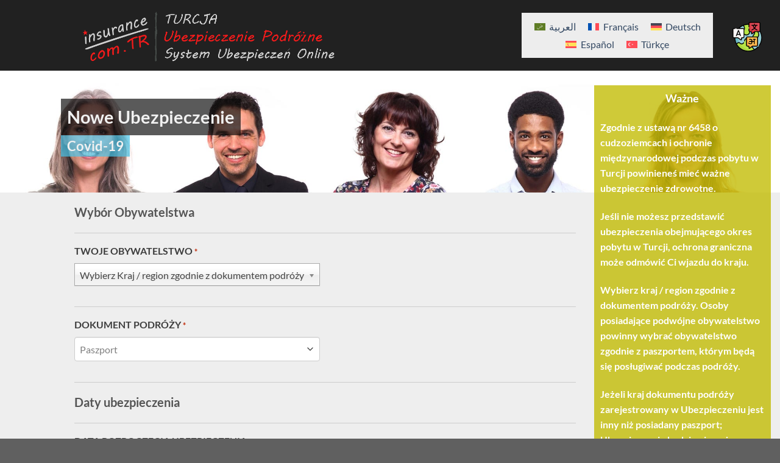

--- FILE ---
content_type: text/html; charset=UTF-8
request_url: https://www.insurance.com.tr/pl/insurance/
body_size: 49430
content:
<!DOCTYPE html>
<html dir="ltr" lang="pl-PL" prefix="og: https://ogp.me/ns#" class="loading-site no-js">
<head>
	<meta charset="UTF-8" />
<script type="text/javascript">
/* <![CDATA[ */
var gform;gform||(document.addEventListener("gform_main_scripts_loaded",function(){gform.scriptsLoaded=!0}),document.addEventListener("gform/theme/scripts_loaded",function(){gform.themeScriptsLoaded=!0}),window.addEventListener("DOMContentLoaded",function(){gform.domLoaded=!0}),gform={domLoaded:!1,scriptsLoaded:!1,themeScriptsLoaded:!1,isFormEditor:()=>"function"==typeof InitializeEditor,callIfLoaded:function(o){return!(!gform.domLoaded||!gform.scriptsLoaded||!gform.themeScriptsLoaded&&!gform.isFormEditor()||(gform.isFormEditor()&&console.warn("The use of gform.initializeOnLoaded() is deprecated in the form editor context and will be removed in Gravity Forms 3.1."),o(),0))},initializeOnLoaded:function(o){gform.callIfLoaded(o)||(document.addEventListener("gform_main_scripts_loaded",()=>{gform.scriptsLoaded=!0,gform.callIfLoaded(o)}),document.addEventListener("gform/theme/scripts_loaded",()=>{gform.themeScriptsLoaded=!0,gform.callIfLoaded(o)}),window.addEventListener("DOMContentLoaded",()=>{gform.domLoaded=!0,gform.callIfLoaded(o)}))},hooks:{action:{},filter:{}},addAction:function(o,r,e,t){gform.addHook("action",o,r,e,t)},addFilter:function(o,r,e,t){gform.addHook("filter",o,r,e,t)},doAction:function(o){gform.doHook("action",o,arguments)},applyFilters:function(o){return gform.doHook("filter",o,arguments)},removeAction:function(o,r){gform.removeHook("action",o,r)},removeFilter:function(o,r,e){gform.removeHook("filter",o,r,e)},addHook:function(o,r,e,t,n){null==gform.hooks[o][r]&&(gform.hooks[o][r]=[]);var d=gform.hooks[o][r];null==n&&(n=r+"_"+d.length),gform.hooks[o][r].push({tag:n,callable:e,priority:t=null==t?10:t})},doHook:function(r,o,e){var t;if(e=Array.prototype.slice.call(e,1),null!=gform.hooks[r][o]&&((o=gform.hooks[r][o]).sort(function(o,r){return o.priority-r.priority}),o.forEach(function(o){"function"!=typeof(t=o.callable)&&(t=window[t]),"action"==r?t.apply(null,e):e[0]=t.apply(null,e)})),"filter"==r)return e[0]},removeHook:function(o,r,t,n){var e;null!=gform.hooks[o][r]&&(e=(e=gform.hooks[o][r]).filter(function(o,r,e){return!!(null!=n&&n!=o.tag||null!=t&&t!=o.priority)}),gform.hooks[o][r]=e)}});
/* ]]> */
</script>

	<link rel="profile" href="http://gmpg.org/xfn/11" />
	<link rel="pingback" href="https://www.insurance.com.tr/xmlrpc.php" />

	<script>(function(html){html.className = html.className.replace(/\bno-js\b/,'js')})(document.documentElement);</script>
<title>Ubezpieczenie Zdrowotne w Podróży | Centrum Wniosków Ubezpieczeniowych | 2026</title>

		<!-- All in One SEO Pro 4.6.0 - aioseo.com -->
		<meta name="robots" content="max-snippet:-1, max-image-preview:large, max-video-preview:-1" />
		<link rel="canonical" href="https://www.insurance.com.tr/pl/insurance/" />
		<meta name="generator" content="All in One SEO Pro (AIOSEO) 4.6.0" />
		<meta property="og:locale" content="pl_PL" />
		<meta property="og:site_name" content="Centrum Wniosków Ubezpieczeniowych | Centrum składania wniosków wizowych w Turcji" />
		<meta property="og:type" content="article" />
		<meta property="og:title" content="Ubezpieczenie Zdrowotne w Podróży | Centrum Wniosków Ubezpieczeniowych | 2026" />
		<meta property="og:url" content="https://www.insurance.com.tr/pl/insurance/" />
		<meta property="article:published_time" content="2021-10-30T01:14:01+00:00" />
		<meta property="article:modified_time" content="2022-02-01T05:21:06+00:00" />
		<meta name="twitter:card" content="summary" />
		<meta name="twitter:title" content="Ubezpieczenie Zdrowotne w Podróży | Centrum Wniosków Ubezpieczeniowych | 2026" />
		<script type="application/ld+json" class="aioseo-schema">
			{"@context":"https:\/\/schema.org","@graph":[{"@type":"BreadcrumbList","@id":"https:\/\/www.insurance.com.tr\/pl\/insurance\/#breadcrumblist","itemListElement":[{"@type":"ListItem","@id":"https:\/\/www.insurance.com.tr\/pl\/#listItem","position":1,"name":"Home","item":"https:\/\/www.insurance.com.tr\/pl\/","nextItem":"https:\/\/www.insurance.com.tr\/pl\/insurance\/#listItem"},{"@type":"ListItem","@id":"https:\/\/www.insurance.com.tr\/pl\/insurance\/#listItem","position":2,"name":"Ubezpieczenie Zdrowotne w Podr\u00f3\u017cy","previousItem":"https:\/\/www.insurance.com.tr\/pl\/#listItem"}]},{"@type":"Organization","@id":"https:\/\/www.insurance.com.tr\/pl\/#organization","name":"Insurance Application Center","url":"https:\/\/www.insurance.com.tr\/pl\/","contactPoint":{"@type":"ContactPoint","telephone":"+902168880988","contactType":"customer support"}},{"@type":"WebPage","@id":"https:\/\/www.insurance.com.tr\/pl\/insurance\/#webpage","url":"https:\/\/www.insurance.com.tr\/pl\/insurance\/","name":"Ubezpieczenie Zdrowotne w Podr\u00f3\u017cy | Centrum Wniosk\u00f3w Ubezpieczeniowych | 2026","inLanguage":"pl-PL","isPartOf":{"@id":"https:\/\/www.insurance.com.tr\/pl\/#website"},"breadcrumb":{"@id":"https:\/\/www.insurance.com.tr\/pl\/insurance\/#breadcrumblist"},"datePublished":"2021-10-30T04:14:01+03:00","dateModified":"2022-02-01T08:21:06+03:00"},{"@type":"WebSite","@id":"https:\/\/www.insurance.com.tr\/pl\/#website","url":"https:\/\/www.insurance.com.tr\/pl\/","name":"Insurance Application Center","description":"Centrum sk\u0142adania wniosk\u00f3w wizowych w Turcji","inLanguage":"pl-PL","publisher":{"@id":"https:\/\/www.insurance.com.tr\/pl\/#organization"}}]}
		</script>
		<!-- All in One SEO Pro -->

<link rel="alternate" hreflang="ar" href="https://www.insurance.com.tr/ar/insurance/" />
<link rel="alternate" hreflang="fr" href="https://www.insurance.com.tr/fr/insurance/" />
<link rel="alternate" hreflang="de" href="https://www.insurance.com.tr/de/insurance/" />
<link rel="alternate" hreflang="pl" href="https://www.insurance.com.tr/pl/insurance/" />
<link rel="alternate" hreflang="es" href="https://www.insurance.com.tr/es/insurance/" />
<link rel="alternate" hreflang="tr" href="https://www.insurance.com.tr/tr/insurance/" />
<meta name="viewport" content="width=device-width, initial-scale=1" /><link rel='dns-prefetch' href='//fonts.googleapis.com' />

<link rel='prefetch' href='https://www.insurance.com.tr/system-files/themes/flatsome/assets/js/flatsome.js' />
<link rel='prefetch' href='https://www.insurance.com.tr/system-files/themes/flatsome/assets/js/chunk.slider.js' />
<link rel='prefetch' href='https://www.insurance.com.tr/system-files/themes/flatsome/assets/js/chunk.popups.js' />
<link rel='prefetch' href='https://www.insurance.com.tr/system-files/themes/flatsome/assets/js/chunk.tooltips.js' />
<link rel="alternate" type="application/rss+xml" title="Centrum Wniosków Ubezpieczeniowych &raquo; Kanał z wpisami" href="https://www.insurance.com.tr/pl/feed/" />
<link rel="alternate" type="application/rss+xml" title="Centrum Wniosków Ubezpieczeniowych &raquo; Kanał z komentarzami" href="https://www.insurance.com.tr/pl/comments/feed/" />
<link rel="alternate" title="oEmbed (JSON)" type="application/json+oembed" href="https://www.insurance.com.tr/pl/wp-json/oembed/1.0/embed?url=https%3A%2F%2Fwww.insurance.com.tr%2Fpl%2Finsurance%2F" />
<link rel="alternate" title="oEmbed (XML)" type="text/xml+oembed" href="https://www.insurance.com.tr/pl/wp-json/oembed/1.0/embed?url=https%3A%2F%2Fwww.insurance.com.tr%2Fpl%2Finsurance%2F&#038;format=xml" />
<style id='wp-img-auto-sizes-contain-inline-css' type='text/css'>
img:is([sizes=auto i],[sizes^="auto," i]){contain-intrinsic-size:3000px 1500px}
/*# sourceURL=wp-img-auto-sizes-contain-inline-css */
</style>
<link rel='stylesheet' id='ce_responsive-css' href='https://www.insurance.com.tr/system-files/plugins/simple-embed-code/css/video-container.min.css' type='text/css' media='all' />
<link rel='stylesheet' id='wpml-legacy-horizontal-list-0-css' href='https://www.insurance.com.tr/system-files/plugins/sitepress-multilingual-cms/templates/language-switchers/legacy-list-horizontal/style.min.css' type='text/css' media='all' />
<style id='wpml-legacy-horizontal-list-0-inline-css' type='text/css'>
.wpml-ls-statics-footer{background-color:#e5e5e5;}.wpml-ls-statics-footer, .wpml-ls-statics-footer .wpml-ls-sub-menu, .wpml-ls-statics-footer a {border-color:#cdcdcd;}.wpml-ls-statics-footer a, .wpml-ls-statics-footer .wpml-ls-sub-menu a, .wpml-ls-statics-footer .wpml-ls-sub-menu a:link, .wpml-ls-statics-footer li:not(.wpml-ls-current-language) .wpml-ls-link, .wpml-ls-statics-footer li:not(.wpml-ls-current-language) .wpml-ls-link:link {color:#222222;background-color:#e5e5e5;}.wpml-ls-statics-footer .wpml-ls-sub-menu a:hover,.wpml-ls-statics-footer .wpml-ls-sub-menu a:focus, .wpml-ls-statics-footer .wpml-ls-sub-menu a:link:hover, .wpml-ls-statics-footer .wpml-ls-sub-menu a:link:focus {color:#000000;background-color:#eeeeee;}.wpml-ls-statics-footer .wpml-ls-current-language > a {color:#222222;background-color:#eeeeee;}.wpml-ls-statics-footer .wpml-ls-current-language:hover>a, .wpml-ls-statics-footer .wpml-ls-current-language>a:focus {color:#000000;background-color:#eeeeee;}
.wpml-ls-statics-shortcode_actions{background-color:#ededed;}.wpml-ls-statics-shortcode_actions .wpml-ls-current-language:hover>a, .wpml-ls-statics-shortcode_actions .wpml-ls-current-language>a:focus {color:#0f0f0f;}
/*# sourceURL=wpml-legacy-horizontal-list-0-inline-css */
</style>
<link rel='stylesheet' id='wpml-menu-item-0-css' href='https://www.insurance.com.tr/system-files/plugins/sitepress-multilingual-cms/templates/language-switchers/menu-item/style.min.css' type='text/css' media='all' />
<link rel='stylesheet' id='mtfgf-magic-css' href='https://www.insurance.com.tr/system-files/plugins/magic-tooltips-for-gravity-forms/assets/css/jquery.magic.min.css' type='text/css' media='all' />
<link rel='stylesheet' id='mtfgf-css' href='https://www.insurance.com.tr/system-files/plugins/magic-tooltips-for-gravity-forms/assets/css/custom.css' type='text/css' media='all' />
<link rel='stylesheet' id='jquery_modal_mode-css' href='https://www.insurance.com.tr/system-files/plugins/magic-tooltips-for-gravity-forms/assets/css/jquery.modal.css' type='text/css' media='all' />
<link rel='stylesheet' id='gforms_phonemask-css' href='https://www.insurance.com.tr/system-files/plugins/gravityforms-phonemask/assets/all.css' type='text/css' media='all' />
<link rel='stylesheet' id='gp-limit-dates-css' href='https://www.insurance.com.tr/system-files/plugins/gp-limit-dates/css/gp-limit-dates.min.css' type='text/css' media='all' />
<link rel='stylesheet' id='gforms_stylespro_css-css' href='https://www.insurance.com.tr/system-files/plugins/gfstylespro/styles/gfstylespro.min.css' type='text/css' media='all' />
<link rel='stylesheet' id='gforms_stylespro_theme_sp_goose-css' href='https://www.insurance.com.tr/system-files/plugins/gfstylespro/themes/sp_goose.min.css' type='text/css' media='all' />
<style id='gforms_stylespro_theme_sp_goose-inline-css' type='text/css'>
.gf_stylespro.sp_goose input,.gf_stylespro.sp_goose select,.gf_stylespro.sp_goose textarea,.gf_stylespro.sp_goose button,.gf_stylespro.sp_goose .ginput_total,.gf_stylespro.sp_goose .ginput_product_price,.gf_stylespro.sp_goose .ginput_shipping_price,.sp_goose .gfsp_icon,.gf_stylespro.sp_goose input[type=checkbox]:not(old) + label,.gf_stylespro.sp_goose input[type=radio]:not(old) + label,.gf_stylespro.sp_goose .ginput_container{font-family:inherit;color:#808080;font-size:-;}.sp_goose_wrapper .gf_stylespro{font-family:var(--gfsp--font, inherit);color:var(--gfsp--base-color, inherit);}.sp_goose_wrapper .gf_stylespro .gfield_label{font-family:var(--gfsp--font, inherit);}.gf_stylespro_wrapper .gf_stylespro.sp_goose button,.gf_stylespro_wrapper .gf_stylespro.sp_goose .button{background-color:rgb(31, 159, 68);color :var(--gfsp--base-color, inherit);color:rgb(255, 255, 255);}.sp_goose_wrapper{--gfsp--field-font-size:-;--gfsp--placeholder-color:rgba(128, 128, 128, 0.30);--gfsp--font:inherit;--gfsp--base-color:#3D3D3D;--gfsp--base-font-size:-;--gfsp--label-font-size:-;}
/*# sourceURL=gforms_stylespro_theme_sp_goose-inline-css */
</style>
<link rel='stylesheet' id='gp-populate-anything-css' href='https://www.insurance.com.tr/system-files/plugins/gp-populate-anything/styles/gp-populate-anything.min.css' type='text/css' media='all' />
<link rel='stylesheet' id='gwreadonly-css' href='https://www.insurance.com.tr/system-files/plugins/gwreadonly/css/gwreadonly.css' type='text/css' media='all' />
<link rel='stylesheet' id='gfafstyle-css' href='https://www.insurance.com.tr/system-files/plugins/gravity-forms-auto-formatter/includes/gfaf.css' type='text/css' media='all' />
<link rel='stylesheet' id='gform_basic-css' href='https://www.insurance.com.tr/system-files/plugins/gravityforms/assets/css/dist/basic.min.css' type='text/css' media='all' />
<link rel='stylesheet' id='gform_theme_components-css' href='https://www.insurance.com.tr/system-files/plugins/gravityforms/assets/css/dist/theme-components.min.css' type='text/css' media='all' />
<link rel='stylesheet' id='gform_theme-css' href='https://www.insurance.com.tr/system-files/plugins/gravityforms/assets/css/dist/theme.min.css' type='text/css' media='all' />
<link rel='stylesheet' id='flatsome-main-css' href='https://www.insurance.com.tr/system-files/themes/flatsome/assets/css/flatsome.css' type='text/css' media='all' />
<style id='flatsome-main-inline-css' type='text/css'>
@font-face {
				font-family: "fl-icons";
				font-display: block;
				src: url(https://www.insurance.com.tr/system-files/themes/flatsome/assets/css/icons/fl-icons.eot?v=3.20.4);
				src:
					url(https://www.insurance.com.tr/system-files/themes/flatsome/assets/css/icons/fl-icons.eot#iefix?v=3.20.4) format("embedded-opentype"),
					url(https://www.insurance.com.tr/system-files/themes/flatsome/assets/css/icons/fl-icons.woff2?v=3.20.4) format("woff2"),
					url(https://www.insurance.com.tr/system-files/themes/flatsome/assets/css/icons/fl-icons.ttf?v=3.20.4) format("truetype"),
					url(https://www.insurance.com.tr/system-files/themes/flatsome/assets/css/icons/fl-icons.woff?v=3.20.4) format("woff"),
					url(https://www.insurance.com.tr/system-files/themes/flatsome/assets/css/icons/fl-icons.svg?v=3.20.4#fl-icons) format("svg");
			}
/*# sourceURL=flatsome-main-inline-css */
</style>
<link rel='stylesheet' id='flatsome-style-css' href='https://www.insurance.com.tr/system-files/themes/flatsome-child/style.css' type='text/css' media='all' />
<style type="text/css">@font-face {font-family:Lato;font-style:normal;font-weight:400;src:url(/cf-fonts/s/lato/5.0.18/latin-ext/400/normal.woff2);unicode-range:U+0100-02AF,U+0304,U+0308,U+0329,U+1E00-1E9F,U+1EF2-1EFF,U+2020,U+20A0-20AB,U+20AD-20CF,U+2113,U+2C60-2C7F,U+A720-A7FF;font-display:swap;}@font-face {font-family:Lato;font-style:normal;font-weight:400;src:url(/cf-fonts/s/lato/5.0.18/latin/400/normal.woff2);unicode-range:U+0000-00FF,U+0131,U+0152-0153,U+02BB-02BC,U+02C6,U+02DA,U+02DC,U+0304,U+0308,U+0329,U+2000-206F,U+2074,U+20AC,U+2122,U+2191,U+2193,U+2212,U+2215,U+FEFF,U+FFFD;font-display:swap;}@font-face {font-family:Lato;font-style:normal;font-weight:700;src:url(/cf-fonts/s/lato/5.0.18/latin/700/normal.woff2);unicode-range:U+0000-00FF,U+0131,U+0152-0153,U+02BB-02BC,U+02C6,U+02DA,U+02DC,U+0304,U+0308,U+0329,U+2000-206F,U+2074,U+20AC,U+2122,U+2191,U+2193,U+2212,U+2215,U+FEFF,U+FFFD;font-display:swap;}@font-face {font-family:Lato;font-style:normal;font-weight:700;src:url(/cf-fonts/s/lato/5.0.18/latin-ext/700/normal.woff2);unicode-range:U+0100-02AF,U+0304,U+0308,U+0329,U+1E00-1E9F,U+1EF2-1EFF,U+2020,U+20A0-20AB,U+20AD-20CF,U+2113,U+2C60-2C7F,U+A720-A7FF;font-display:swap;}@font-face {font-family:Dancing Script;font-style:normal;font-weight:400;src:url(/cf-fonts/s/dancing-script/5.0.16/vietnamese/400/normal.woff2);unicode-range:U+0102-0103,U+0110-0111,U+0128-0129,U+0168-0169,U+01A0-01A1,U+01AF-01B0,U+0300-0301,U+0303-0304,U+0308-0309,U+0323,U+0329,U+1EA0-1EF9,U+20AB;font-display:swap;}@font-face {font-family:Dancing Script;font-style:normal;font-weight:400;src:url(/cf-fonts/s/dancing-script/5.0.16/latin-ext/400/normal.woff2);unicode-range:U+0100-02AF,U+0304,U+0308,U+0329,U+1E00-1E9F,U+1EF2-1EFF,U+2020,U+20A0-20AB,U+20AD-20CF,U+2113,U+2C60-2C7F,U+A720-A7FF;font-display:swap;}@font-face {font-family:Dancing Script;font-style:normal;font-weight:400;src:url(/cf-fonts/s/dancing-script/5.0.16/latin/400/normal.woff2);unicode-range:U+0000-00FF,U+0131,U+0152-0153,U+02BB-02BC,U+02C6,U+02DA,U+02DC,U+0304,U+0308,U+0329,U+2000-206F,U+2074,U+20AC,U+2122,U+2191,U+2193,U+2212,U+2215,U+FEFF,U+FFFD;font-display:swap;}</style>
<script type="text/javascript" id="wpml-cookie-js-extra">
/* <![CDATA[ */
var wpml_cookies = {"wp-wpml_current_language":{"value":"pl","expires":1,"path":"/"}};
var wpml_cookies = {"wp-wpml_current_language":{"value":"pl","expires":1,"path":"/"}};
//# sourceURL=wpml-cookie-js-extra
/* ]]> */
</script>
<script type="text/javascript" src="https://www.insurance.com.tr/system-files/plugins/sitepress-multilingual-cms/res/js/cookies/language-cookie.js" id="wpml-cookie-js" defer="defer" data-wp-strategy="defer"></script>
<script type="text/javascript" src="https://www.insurance.com.tr/wp-includes/js/jquery/jquery.min.js" id="jquery-core-js"></script>
<script type="text/javascript" defer='defer' src="https://www.insurance.com.tr/system-files/plugins/gravityforms/js/jquery.json.min.js" id="gform_json-js"></script>
<script type="text/javascript" id="gform_gravityforms-js-extra">
/* <![CDATA[ */
var gf_global = {"gf_currency_config":{"name":"Dolar ameryka\u0144ski","symbol_left":"","symbol_right":"","symbol_padding":"","thousand_separator":",","decimal_separator":".","decimals":6,"code":"USD"},"base_url":"https://www.insurance.com.tr/system-files/plugins/gravityforms","number_formats":[],"spinnerUrl":"https://www.insurance.com.tr/system-files/plugins/gravityforms/images/spinner.svg","version_hash":"ea386f90e39bb05413472a27af8a4a1d","strings":{"newRowAdded":"Dodano nowy wiersz.","rowRemoved":"Usuni\u0119to wiersz","formSaved":"Formularz zosta\u0142 zapisany.  W tre\u015bci znajduje si\u0119 link umo\u017cliwiaj\u0105cy powr\u00f3t i uzupe\u0142nienie formularza."}};
var gform_i18n = {"datepicker":{"days":{"monday":"Mo","tuesday":"Tu","wednesday":"We","thursday":"Th","friday":"Fr","saturday":"Sa","sunday":"Su"},"months":{"january":"Stycze\u0144","february":"Luty","march":"Marzec","april":"Kwiecie\u0144","may":"Maj","june":"Czerwiec","july":"Lipiec","august":"Sierpie\u0144","september":"Wrzesie\u0144","october":"Pa\u017adziernik","november":"Listopad","december":"Grudzie\u0144"},"firstDay":1,"iconText":"Wybierz dat\u0119"}};
var gf_legacy_multi = {"6":""};
var gform_gravityforms = {"strings":{"invalid_file_extension":"Ten typ pliku nie jest dozwolony. Dozwolone formaty to:","delete_file":"Usu\u0144 ten plik","in_progress":"w toku","file_exceeds_limit":"Plik przekracza limit rozmiaru","illegal_extension":"Plik tego typu nie jest dozwolony.","max_reached":"Osi\u0105gni\u0119to maksymaln\u0105 liczb\u0119 plik\u00f3w","unknown_error":"Podczas zapisywania pliku na serwerze wyst\u0105pi\u0142 b\u0142\u0105d","currently_uploading":"Prosz\u0119 poczeka\u0107 na zako\u0144czenie przesy\u0142ania","cancel":"Anuluj","cancel_upload":"Anuluj t\u0105 wysy\u0142k\u0119","cancelled":"Anulowano","error":"B\u0142\u0105d","message":"Komunikat"},"vars":{"images_url":"https://www.insurance.com.tr/system-files/plugins/gravityforms/images"}};
//# sourceURL=gform_gravityforms-js-extra
/* ]]> */
</script>
<script type="text/javascript" id="gform_gravityforms-js-before">
/* <![CDATA[ */

//# sourceURL=gform_gravityforms-js-before
/* ]]> */
</script>
<script type="text/javascript" defer='defer' src="https://www.insurance.com.tr/system-files/plugins/gravityforms/js/gravityforms.min.js" id="gform_gravityforms-js"></script>
<script type="text/javascript" id="gform_conditional_logic-js-extra">
/* <![CDATA[ */
var gf_legacy = {"is_legacy":""};
//# sourceURL=gform_conditional_logic-js-extra
/* ]]> */
</script>
<script type="text/javascript" defer='defer' src="https://www.insurance.com.tr/system-files/plugins/gravityforms/js/conditional_logic.min.js" id="gform_conditional_logic-js"></script>
<script type="text/javascript" defer='defer' src="https://www.insurance.com.tr/system-files/plugins/gravityforms/js/chosen.jquery.min.js" id="gform_chosen-js"></script>
<script type="text/javascript" src="https://www.insurance.com.tr/system-files/plugins/magic-tooltips-for-gravity-forms/assets/js/jquery.magic.js" id="mtfgf-magic-js"></script>
<script type="text/javascript" id="mtfgf-js-extra">
/* <![CDATA[ */
var mtfgf = {"css_code":".mm-tooltip-container {  color: #24282c;  border-radius: 5px;  z-index: 15001 !important;  max-width: 280px !important;  font-size: 14px;  background-color: #CCE3E2;  -webkit-border-radius: 5px;  -moz-border-radius: 5px;  margin-left: 0px;  margin-top: 0px;  border-color: #333333;  border-width: 1px;}.mm-tooltip-container .qtip-content h6.mm-tooltip-title {  line-height: 180%;  margin: 0px;  color: #24282c;  font-size: 16px;}.mm-tooltip-container .qtip-content {  line-height: 150%;  padding: 2.4000000000000004px 6px 2.4000000000000004px 6px;}.mm-tooltip-container .qtip-content p {  color: #24282c;}","css_options":"{\"fontColor\":\"#24282c\",\"fontSize\":\"14\",\"backgroundColor\":\"#CCE3E2\",\"borderRadius\":5,\"offsetLeft\":\"0\",\"padding\":0.2,\"offsetTop\":\"0\",\"borderColor\":\"#333333\",\"borderWidth\":1,\"lineHeight\":\"150%\",\"zIndex\":\"15001\",\"maxWidth\":\"280px\",\"fontColorTitle\":\"#24282c\",\"fontSizeTitle\":16,\"lineHeightTitle\":\"180%\"}","js_code":"{\"position\":{\"my\":\"left center\",\"at\":\"right center\",\"adjust\":{\"method\":\"none\"}},\"style\":{\"classes\":\"mm-tooltip-container\"},\"content\":{\"text\":{\"0\":{},\"length\":1,\"prevObject\":{\"0\":{\"jQuery172043793854471484506\":4},\"context\":{\"jQuery172043793854471484506\":4},\"length\":1},\"context\":{\"jQuery172043793854471484506\":4},\"selector\":\".next(div)\"}},\"show\":true}","css_code_pad":".mm-tooltip-container {  color: #24282c;  border-radius: 6px;  z-index: 15001 !important;  max-width: 280px !important;  font-size: 14px;  background-color: #CCE3E2;  -webkit-border-radius: 6px;  -moz-border-radius: 6px;  margin-left: 40px;  margin-top: -30px;  border-color: #333333;  border-width: 1px;}.mm-tooltip-container .qtip-content h6.mm-tooltip-title {  line-height: 180%;  margin: 0px;  color: #24282c;  font-size: 16px;}.mm-tooltip-container .qtip-content {  line-height: 150%;  padding: 3.5999999999999996px 9px 3.5999999999999996px 9px;}.mm-tooltip-container .qtip-content p {  color: #24282c;}","css_options_pad":"{\"fontColor\":\"#24282c\",\"fontSize\":\"14\",\"backgroundColor\":\"#CCE3E2\",\"borderRadius\":6,\"offsetLeft\":\"40\",\"padding\":0.3,\"offsetTop\":\"-30\",\"borderColor\":\"#333333\",\"borderWidth\":1,\"lineHeight\":\"150%\",\"zIndex\":\"15001\",\"maxWidth\":\"280px\",\"fontColorTitle\":\"#24282c\",\"fontSizeTitle\":16,\"lineHeightTitle\":\"180%\"}","js_code_pad":"{\"position\":{\"my\":\"bottom center\",\"at\":\"center top\",\"adjust\":{\"method\":\"none\"}},\"style\":{\"classes\":\"mm-tooltip-container\"},\"content\":{\"text\":{\"0\":{},\"length\":1,\"prevObject\":{\"0\":{\"jQuery17208774171630316843\":4},\"context\":{\"jQuery17208774171630316843\":4},\"length\":1},\"context\":{\"jQuery17208774171630316843\":4},\"selector\":\".next(div)\"}},\"show\":true}","css_code_phone":".mm-tooltip-container {  color: #24282c;  border-radius: 6px;  z-index: 15001 !important;  max-width: 280px !important;  font-size: 14px;  background-color: #CCE3E2;  -webkit-border-radius: 6px;  -moz-border-radius: 6px;  margin-left: 40px;  margin-top: -30px;  border-color: #333333;  border-width: 1px;}.mm-tooltip-container .qtip-content h6.mm-tooltip-title {  line-height: 180%;  margin: 0px;  color: #24282c;  font-size: 16px;}.mm-tooltip-container .qtip-content {  line-height: 150%;  padding: 3.5999999999999996px 9px 3.5999999999999996px 9px;}.mm-tooltip-container .qtip-content p {  color: #24282c;}","css_options_phone":"{\"fontColor\":\"#24282c\",\"fontSize\":\"14\",\"backgroundColor\":\"#CCE3E2\",\"borderRadius\":6,\"offsetLeft\":\"40\",\"padding\":0.3,\"offsetTop\":\"-30\",\"borderColor\":\"#333333\",\"borderWidth\":1,\"lineHeight\":\"150%\",\"zIndex\":\"15001\",\"maxWidth\":\"280px\",\"fontColorTitle\":\"#24282c\",\"fontSizeTitle\":16,\"lineHeightTitle\":\"180%\"}","js_code_phone":"{\"position\":{\"my\":\"bottom center\",\"at\":\"center top\",\"adjust\":{\"method\":\"none\"}},\"style\":{\"classes\":\"mm-tooltip-container\"},\"content\":{\"text\":{\"0\":{},\"length\":1,\"prevObject\":{\"0\":{\"jQuery172046885762631288297\":4},\"context\":{\"jQuery172046885762631288297\":4},\"length\":1},\"context\":{\"jQuery172046885762631288297\":4},\"selector\":\".next(div)\"}},\"show\":true}"};
var mtfgf_named_styles = [];
var mtfgf_settings = {"dummy":"1","tooltip_title":"2","lightbox_hover_tooltip":"Click to show fullscreen images.","focus_input":"1","help_icon_color":"","custom_css":"","custom_icons":"question-circle\r\nexclamation-circle\r\ninfo-circle\r\nqrcode\r\neye\r\nuser\r\nmap-signs\r\nimage\r\nsearch\r\ncamera\r\nvideo-camera\r\ncode\r\nstar","force_urls":"","is_valid_license_key":"1","is_valid_license_key_expire":"1719718655"};
//# sourceURL=mtfgf-js-extra
/* ]]> */
</script>
<script type="text/javascript" src="https://www.insurance.com.tr/system-files/plugins/magic-tooltips-for-gravity-forms/assets/js/custom.js" id="mtfgf-js"></script>
<script type="text/javascript" src="https://www.insurance.com.tr/system-files/plugins/magic-tooltips-for-gravity-forms/assets/js/jquery.modal.js" id="jquery_modal_mode-js"></script>
<script type="text/javascript" defer='defer' src="https://www.insurance.com.tr/system-files/plugins/gravityforms/assets/js/dist/utils.min.js" id="gform_gravityforms_utils-js"></script>
<script type="text/javascript" defer='defer' src="https://www.insurance.com.tr/system-files/plugins/gravity-forms-advanced-conditional-logic/includes/assets/js/gfacl_logic.js" id="gfacl_logic-js"></script>
<script type="text/javascript" defer='defer' src="https://www.insurance.com.tr/system-files/plugins/gravity-forms-advanced-conditional-logic/includes/assets/js/operators/isInListOperator.js" id="gfacl_is_in_list_operator-js"></script>
<script type="text/javascript" defer='defer' src="https://www.insurance.com.tr/system-files/plugins/gravity-forms-advanced-conditional-logic/includes/assets/js/operators/notContainsOperator.js" id="gfacl_not_contains_operator-js"></script>
<script type="text/javascript" defer='defer' src="https://www.insurance.com.tr/system-files/plugins/gravity-forms-advanced-conditional-logic/includes/assets/js/blank_conditional_logic.js" id="gfacl_blank_options-js"></script>
<script type="text/javascript" id="gp-conditional-logic-dates-js-extra">
/* <![CDATA[ */
var GPConditionalLogicDates = {"serverTzOffsetHours":"3"};
//# sourceURL=gp-conditional-logic-dates-js-extra
/* ]]> */
</script>
<script type="text/javascript" defer='defer' src="https://www.insurance.com.tr/system-files/plugins/gwconditionallogicdates/js/gp-conditional-logic-dates.min.js" id="gp-conditional-logic-dates-js"></script>
<script type="text/javascript" id="gwp-common-js-extra">
/* <![CDATA[ */
var gperk = {"baseUrl":"https://www.insurance.com.tr/system-files/plugins/gravityperks","gformBaseUrl":"https://www.insurance.com.tr/system-files/plugins/gravityforms","currency":{"name":"Dolar ameryka\u0144ski","symbol_left":"","symbol_right":"","symbol_padding":"","thousand_separator":",","decimal_separator":".","decimals":6,"code":"USD"}};
//# sourceURL=gwp-common-js-extra
/* ]]> */
</script>
<script type="text/javascript" src="https://www.insurance.com.tr/system-files/plugins/gravityperks/scripts/common.js" id="gwp-common-js"></script>
<script type="text/javascript" defer='defer' src="https://www.insurance.com.tr/system-files/plugins/gwconditionalpricing/scripts/gwconditionalpricing.min.js" id="gp-conditional-pricing-frontend-js"></script>
<script type="text/javascript" src="https://www.insurance.com.tr/system-files/plugins/gravity-forms-auto-formatter/js/gravity-forms-auto-formatter.js" id="custom_script-js"></script>
<link rel="https://api.w.org/" href="https://www.insurance.com.tr/pl/wp-json/" /><link rel="alternate" title="JSON" type="application/json" href="https://www.insurance.com.tr/pl/wp-json/wp/v2/pages/37077" /><link rel="EditURI" type="application/rsd+xml" title="RSD" href="https://www.insurance.com.tr/xmlrpc.php?rsd" />
<meta name="generator" content="WordPress 6.9" />
<link rel='shortlink' href='https://www.insurance.com.tr/pl/?p=37077' />
<meta name="generator" content="WPML ver:4.8.6 stt:5,59,1,4,3,40,2,53;" />
<script type="text/javascript">
history.pushState(null, null, location.href);
    window.onpopstate = function () {
        history.go(1);
    };
</script>

<!-- Matomo -->
<script>
  var _paq = window._paq = window._paq || [];
  /* tracker methods like "setCustomDimension" should be called before "trackPageView" */
  _paq.push(['trackPageView']);
  _paq.push(['enableLinkTracking']);
  (function() {
    var u="//statistics.insurance.com.tr/";
    _paq.push(['setTrackerUrl', u+'matomo.php']);
    _paq.push(['setSiteId', '3']);
    var d=document, g=d.createElement('script'), s=d.getElementsByTagName('script')[0];
    g.async=true; g.src=u+'matomo.js'; s.parentNode.insertBefore(g,s);
  })();
</script>
<!-- End Matomo Code -->

<!-- Global site tag (gtag.js) - Google Analytics -->
<script async src="https://www.googletagmanager.com/gtag/js?id=G-ZMZGHRWXK3"></script>
<script>
  window.dataLayer = window.dataLayer || [];
  function gtag(){dataLayer.push(arguments);}
  gtag('js', new Date());

  gtag('config', 'G-ZMZGHRWXK3');
</script><link rel="icon" href="https://media.insurance.com.tr/cropped-favicon-32x32.png" sizes="32x32" />
<link rel="icon" href="https://media.insurance.com.tr/cropped-favicon-192x192.png" sizes="192x192" />
<link rel="apple-touch-icon" href="https://media.insurance.com.tr/cropped-favicon-180x180.png" />
<meta name="msapplication-TileImage" content="https://media.insurance.com.tr/cropped-favicon-270x270.png" />
<style id="custom-css" type="text/css">:root {--primary-color: #446084;--fs-color-primary: #446084;--fs-color-secondary: #C05530;--fs-color-success: #627D47;--fs-color-alert: #b20000;--fs-color-base: #4a4a4a;--fs-experimental-link-color: #334862;--fs-experimental-link-color-hover: #111;}.tooltipster-base {--tooltip-color: #fff;--tooltip-bg-color: #000;}.off-canvas-right .mfp-content, .off-canvas-left .mfp-content {--drawer-width: 300px;}.header-main{height: 120px}#logo img{max-height: 120px}#logo{width:450px;}.header-bottom{min-height: 10px}.header-top{min-height: 20px}.transparent .header-main{height: 30px}.transparent #logo img{max-height: 30px}.has-transparent + .page-title:first-of-type,.has-transparent + #main > .page-title,.has-transparent + #main > div > .page-title,.has-transparent + #main .page-header-wrapper:first-of-type .page-title{padding-top: 30px;}.header.show-on-scroll,.stuck .header-main{height:77px!important}.stuck #logo img{max-height: 77px!important}.header-bg-color {background-color: rgba(33,33,33,0.97)}.header-bottom {background-color: #f1f1f1}.stuck .header-main .nav > li > a{line-height: 50px }@media (max-width: 549px) {.header-main{height: 100px}#logo img{max-height: 100px}}body{font-family: Lato, sans-serif;}body {font-weight: 400;font-style: normal;}.nav > li > a {font-family: Lato, sans-serif;}.mobile-sidebar-levels-2 .nav > li > ul > li > a {font-family: Lato, sans-serif;}.nav > li > a,.mobile-sidebar-levels-2 .nav > li > ul > li > a {font-weight: 700;font-style: normal;}h1,h2,h3,h4,h5,h6,.heading-font, .off-canvas-center .nav-sidebar.nav-vertical > li > a{font-family: Lato, sans-serif;}h1,h2,h3,h4,h5,h6,.heading-font,.banner h1,.banner h2 {font-weight: 700;font-style: normal;}.alt-font{font-family: "Dancing Script", sans-serif;}.alt-font {font-weight: 400!important;font-style: normal!important;}.footer-2{background-color: #777777}.absolute-footer, html{background-color: rgba(60,60,60,0.81)}.nav-vertical-fly-out > li + li {border-top-width: 1px; border-top-style: solid;}/* Custom CSS */.datepicker {width: 50%!important;}.label-new.menu-item > a:after{content:"Nowość";}.label-hot.menu-item > a:after{content:"Popularne";}.label-sale.menu-item > a:after{content:"Promocja";}.label-popular.menu-item > a:after{content:"Popularne";}</style>		<style type="text/css" id="wp-custom-css">
			#label_6_409_0,
#label_6_409_1 {
    display: none !important;
}


@keyframes fadein{
0% { opacity:0.7; }
30% { opacity:1; }
40% { opacity:1; }
50% { opacity:1; }
60% { opacity:1; }
70% { opacity:1; }
100% { opacity:0.7; }
}

.acik_arkaplan {
background-color: #e5e5e5;
}

.gfsp_choice_ornament
{width: 30%!important;}

.ginput_counter
{display: none!important;}

.page-id-208 .bannergenel,
.page-id-511 .bannergenel,
.page-id-512 .bannergenel,
.page-id-513 .bannergenel,
.page-id-514 .bannergenel,
.page-id-515 .bannergenel,
.page-id-1953 .bannergenel
{display: none!important;}

.basvurutakibi {
	text-align: left!important;
}
.rtl .basvurutakibi {
	text-align: right!important;
}

.genel-rtl-to-ltr
{
	direction: ltr!important;
}

.rtl .card
{
	direction: ltr!important;
}

.rtl .col-66
{
	float: right!important;
}

.rtl .markturizm-payment-form--div form#markturizm-payment-form .ccv {
  float: left!important;
}
.rtl .markturizm-payment-form--div .col-50 {
  float: right!important;
}
.rtl .markturizm-payment-form--div form#markturizm-payment-form .expire-date {
  float: right!important;
}

.rtl #cardnumber
{
	direction: ltr!important;
	text-align: right!important;
}



#gform_previous_button_1_198 {display: none!important;}
#gform_previous_button_1_199 {display: none!important;}
#gform_previous_button_1 {display: none!important;}

.elisareti {cursor: pointer;}

.kolon-border {
	border: 1px dashed gray;
}

.product-title {display: none!important;}
.is-divider {display: none!important;}
.price-wrapper {display: none!important;}

.iti {direction: ltr!important;}

.gf_invisible {
display: none!important;
}

.gfield_visibility_hidden {
display: none!important;
}

#field_1_1 {margin-top: -1.5em!important;}
#field_1_34 {margin-top: -1.5em!important;}
#field_1_77 {margin-top: -1.5em!important;}
#field_1_87 {margin-top: -1.5em!important;}

.gform_last_page_button {display: none!important;}

.siyah_buton_arapca {
padding-top: 7px;
padding-bottom: 7px;
padding-left: 10px;
padding-right: 10px;
background-color: rgba(9, 9, 9, 0.67);

float: right;
clear: both;
}

.kirmizi_buton_arapca {
padding-top: 10px;
padding-bottom: 10px;
padding-left: 10px;
padding-right: 10px;
background-color: rgba(214, 63, 63, 0.7);

float: right;
clear: both;
}

.mor_buton_arapca {
padding-left: 10px;
padding-right: 10px;
background-color: rgba(157, 70, 159, 0.7);

float: right;
clear: both;
}

.mavi_buton_arapca {
padding-left: 10px;
padding-right: 10px;
background-color: rgba(75, 197, 233, 0.7);

float: right;
clear: both;
}

.etrafi_koyu_metin_arapca {
padding-left: 10px;
padding-right: 10px;
background-color: rgba(9, 9, 9, 0.67);

float: left;
clear: both;
}

.siyah_buton {
padding-top: 7px;
padding-bottom: 7px;
padding-left: 10px;
padding-right: 10px;
background-color: rgba(9, 9, 9, 0.67);

float: left;
clear: both;
}

.kirmizi_buton {
padding-top: 10px;
padding-bottom: 10px;
padding-left: 10px;
padding-right: 10px;
background-color: rgba(214, 63, 63, 0.7);

float: left;
clear: both;
}

.mor_buton {
padding-left: 10px;
padding-right: 10px;
background-color: rgba(157, 70, 159, 0.7);

float: left;
clear: both;
}

.mavi_buton {
padding-left: 10px;
padding-right: 10px;
background-color: rgba(75, 197, 233, 0.7);

float: left;
clear: both;
}

.etrafi_koyu_metin {
padding-left: 10px;
padding-right: 10px;
background-color: rgba(9, 9, 9, 0.67);

float: right;
clear: both;
}

.product-info {margin-top: -2em;}

.woocommerce-breadcrumb {display: none;}

.in-stock {display: none;}

.mfp-container {overflow: auto;}

#wp-admin-bar-top-secondary {display: none!important;}

.cart-subtotal {display: none!important;}

.chosen-single {height: 37px!important;}

/**

.jp-card-shiny
{
	background-image: url("https://media.insurance.com.tr/credit-card-chip.png") !important;
	background-size:     106%!important;
	background-repeat: no-repeat!important;
	background-position: center center!important;
}

.jp-card-shiny:before
{
	display: none!important;
}

.rtl label[for=mrktrzm--card-number]
{
	float: right!important;
}

.rtl label[for=mrktrzm--card-holder]
{
	float: right!important;
}

.rtl label[for=mrktrzm--card-expiry]
{
	float: right!important;
}

.rtl label[for=mrktrzm--card-cvc]
{
	float: right!important;
}

#mrktrzm--card-number
{
	direction: ltr!important;
}

#mrktrzm--card-holder
{
	direction: ltr!important;
}

#mrktrzm--card-expiry
{
	direction: ltr!important;
}

#mrktrzm--card-cvc
{
	direction: ltr!important;
}

.rtl #markturizmsistem-online-credit-card-modern-card
{
	direction: ltr!important;
	display: inline-block;
  width: 42.5%;
  float: left!important;
}
*/


/* Genel Takvim Kutusu */
.ui-datepicker {
  background: #fff !important;
  border: 1px solid #ddd !important;
  border-radius: 6px !important;
  box-shadow: 0 4px 120px rgba(0,0,0,0.1) !important;
  font-size: 1.2em !important;
}

/* Başlık – container ortalı, dropdown’lar dikey */
.ui-datepicker-header {
  position: relative !important;
  background: #f6f6f6 !important;
  border-bottom: 1px solid #ddd !important;
  border-top-left-radius: 6px !important;
  border-top-right-radius: 6px !important;
  padding: 7px !important;
  display: block !important;
}

/* Ay / Yıl dropdown’ları dikey, ortalı */
.ui-datepicker-title {
  display: flex !important;
  flex-direction: column !important;
  align-items: center !important;
  gap: 3px !important;
}

/* Ay & Yıl seçim kutuları – aynı genişlik, içeriği ortalı, kendi icon’lu */
.ui-datepicker-title select {
  width: 140px !important;
  max-width: 140px !important;
  margin: 0 auto !important;
  background: #fff !important;
  border: 1px solid #ccc !important;
  border-radius: 7px !important;
  font-size: 0.9em !important;
  text-align: center !important;
  text-align-last: center !important; /* Firefox */
  background-image: url("data:image/svg+xml;charset=utf8,%3Csvg xmlns='http://www.w3.org/2000/svg' width='24' height='24' viewBox='0 0 24 24' fill='none' stroke='%23333' stroke-width='2' stroke-linecap='round' stroke-linejoin='round'%3E%3Cpolyline points='6 9 12 15 18 9'/%3E%3C/svg%3E") !important;
  background-repeat: no-repeat !important;
  background-position: right 10px center !important;
  background-size: 16px !important;
}


/* Gün Hücreleri */

.ui-datepicker-calendar td a,
.ui-datepicker-calendar td span {
  font-size: 1.2em !important;
  text-align: center !important;
}
.ui-datepicker-calendar td span { /* pasif günler */
  opacity: 0.5 !important;
}

/* Sadece Mobilde (% ≤ 600px) – tam ortalı, %90 genişlik */
@media (max-width: 600px) {
  .ui-datepicker {
    width: 90% !important;
    max-width: none !important;
    left: 50% !important;
    transform: translateX(-50%) !important;
  }
}
		</style>
		<style id='global-styles-inline-css' type='text/css'>
:root{--wp--preset--aspect-ratio--square: 1;--wp--preset--aspect-ratio--4-3: 4/3;--wp--preset--aspect-ratio--3-4: 3/4;--wp--preset--aspect-ratio--3-2: 3/2;--wp--preset--aspect-ratio--2-3: 2/3;--wp--preset--aspect-ratio--16-9: 16/9;--wp--preset--aspect-ratio--9-16: 9/16;--wp--preset--color--black: #000000;--wp--preset--color--cyan-bluish-gray: #abb8c3;--wp--preset--color--white: #ffffff;--wp--preset--color--pale-pink: #f78da7;--wp--preset--color--vivid-red: #cf2e2e;--wp--preset--color--luminous-vivid-orange: #ff6900;--wp--preset--color--luminous-vivid-amber: #fcb900;--wp--preset--color--light-green-cyan: #7bdcb5;--wp--preset--color--vivid-green-cyan: #00d084;--wp--preset--color--pale-cyan-blue: #8ed1fc;--wp--preset--color--vivid-cyan-blue: #0693e3;--wp--preset--color--vivid-purple: #9b51e0;--wp--preset--color--primary: #446084;--wp--preset--color--secondary: #C05530;--wp--preset--color--success: #627D47;--wp--preset--color--alert: #b20000;--wp--preset--gradient--vivid-cyan-blue-to-vivid-purple: linear-gradient(135deg,rgb(6,147,227) 0%,rgb(155,81,224) 100%);--wp--preset--gradient--light-green-cyan-to-vivid-green-cyan: linear-gradient(135deg,rgb(122,220,180) 0%,rgb(0,208,130) 100%);--wp--preset--gradient--luminous-vivid-amber-to-luminous-vivid-orange: linear-gradient(135deg,rgb(252,185,0) 0%,rgb(255,105,0) 100%);--wp--preset--gradient--luminous-vivid-orange-to-vivid-red: linear-gradient(135deg,rgb(255,105,0) 0%,rgb(207,46,46) 100%);--wp--preset--gradient--very-light-gray-to-cyan-bluish-gray: linear-gradient(135deg,rgb(238,238,238) 0%,rgb(169,184,195) 100%);--wp--preset--gradient--cool-to-warm-spectrum: linear-gradient(135deg,rgb(74,234,220) 0%,rgb(151,120,209) 20%,rgb(207,42,186) 40%,rgb(238,44,130) 60%,rgb(251,105,98) 80%,rgb(254,248,76) 100%);--wp--preset--gradient--blush-light-purple: linear-gradient(135deg,rgb(255,206,236) 0%,rgb(152,150,240) 100%);--wp--preset--gradient--blush-bordeaux: linear-gradient(135deg,rgb(254,205,165) 0%,rgb(254,45,45) 50%,rgb(107,0,62) 100%);--wp--preset--gradient--luminous-dusk: linear-gradient(135deg,rgb(255,203,112) 0%,rgb(199,81,192) 50%,rgb(65,88,208) 100%);--wp--preset--gradient--pale-ocean: linear-gradient(135deg,rgb(255,245,203) 0%,rgb(182,227,212) 50%,rgb(51,167,181) 100%);--wp--preset--gradient--electric-grass: linear-gradient(135deg,rgb(202,248,128) 0%,rgb(113,206,126) 100%);--wp--preset--gradient--midnight: linear-gradient(135deg,rgb(2,3,129) 0%,rgb(40,116,252) 100%);--wp--preset--font-size--small: 13px;--wp--preset--font-size--medium: 20px;--wp--preset--font-size--large: 36px;--wp--preset--font-size--x-large: 42px;--wp--preset--spacing--20: 0.44rem;--wp--preset--spacing--30: 0.67rem;--wp--preset--spacing--40: 1rem;--wp--preset--spacing--50: 1.5rem;--wp--preset--spacing--60: 2.25rem;--wp--preset--spacing--70: 3.38rem;--wp--preset--spacing--80: 5.06rem;--wp--preset--shadow--natural: 6px 6px 9px rgba(0, 0, 0, 0.2);--wp--preset--shadow--deep: 12px 12px 50px rgba(0, 0, 0, 0.4);--wp--preset--shadow--sharp: 6px 6px 0px rgba(0, 0, 0, 0.2);--wp--preset--shadow--outlined: 6px 6px 0px -3px rgb(255, 255, 255), 6px 6px rgb(0, 0, 0);--wp--preset--shadow--crisp: 6px 6px 0px rgb(0, 0, 0);}:where(body) { margin: 0; }.wp-site-blocks > .alignleft { float: left; margin-right: 2em; }.wp-site-blocks > .alignright { float: right; margin-left: 2em; }.wp-site-blocks > .aligncenter { justify-content: center; margin-left: auto; margin-right: auto; }:where(.is-layout-flex){gap: 0.5em;}:where(.is-layout-grid){gap: 0.5em;}.is-layout-flow > .alignleft{float: left;margin-inline-start: 0;margin-inline-end: 2em;}.is-layout-flow > .alignright{float: right;margin-inline-start: 2em;margin-inline-end: 0;}.is-layout-flow > .aligncenter{margin-left: auto !important;margin-right: auto !important;}.is-layout-constrained > .alignleft{float: left;margin-inline-start: 0;margin-inline-end: 2em;}.is-layout-constrained > .alignright{float: right;margin-inline-start: 2em;margin-inline-end: 0;}.is-layout-constrained > .aligncenter{margin-left: auto !important;margin-right: auto !important;}.is-layout-constrained > :where(:not(.alignleft):not(.alignright):not(.alignfull)){margin-left: auto !important;margin-right: auto !important;}body .is-layout-flex{display: flex;}.is-layout-flex{flex-wrap: wrap;align-items: center;}.is-layout-flex > :is(*, div){margin: 0;}body .is-layout-grid{display: grid;}.is-layout-grid > :is(*, div){margin: 0;}body{padding-top: 0px;padding-right: 0px;padding-bottom: 0px;padding-left: 0px;}a:where(:not(.wp-element-button)){text-decoration: none;}:root :where(.wp-element-button, .wp-block-button__link){background-color: #32373c;border-width: 0;color: #fff;font-family: inherit;font-size: inherit;font-style: inherit;font-weight: inherit;letter-spacing: inherit;line-height: inherit;padding-top: calc(0.667em + 2px);padding-right: calc(1.333em + 2px);padding-bottom: calc(0.667em + 2px);padding-left: calc(1.333em + 2px);text-decoration: none;text-transform: inherit;}.has-black-color{color: var(--wp--preset--color--black) !important;}.has-cyan-bluish-gray-color{color: var(--wp--preset--color--cyan-bluish-gray) !important;}.has-white-color{color: var(--wp--preset--color--white) !important;}.has-pale-pink-color{color: var(--wp--preset--color--pale-pink) !important;}.has-vivid-red-color{color: var(--wp--preset--color--vivid-red) !important;}.has-luminous-vivid-orange-color{color: var(--wp--preset--color--luminous-vivid-orange) !important;}.has-luminous-vivid-amber-color{color: var(--wp--preset--color--luminous-vivid-amber) !important;}.has-light-green-cyan-color{color: var(--wp--preset--color--light-green-cyan) !important;}.has-vivid-green-cyan-color{color: var(--wp--preset--color--vivid-green-cyan) !important;}.has-pale-cyan-blue-color{color: var(--wp--preset--color--pale-cyan-blue) !important;}.has-vivid-cyan-blue-color{color: var(--wp--preset--color--vivid-cyan-blue) !important;}.has-vivid-purple-color{color: var(--wp--preset--color--vivid-purple) !important;}.has-primary-color{color: var(--wp--preset--color--primary) !important;}.has-secondary-color{color: var(--wp--preset--color--secondary) !important;}.has-success-color{color: var(--wp--preset--color--success) !important;}.has-alert-color{color: var(--wp--preset--color--alert) !important;}.has-black-background-color{background-color: var(--wp--preset--color--black) !important;}.has-cyan-bluish-gray-background-color{background-color: var(--wp--preset--color--cyan-bluish-gray) !important;}.has-white-background-color{background-color: var(--wp--preset--color--white) !important;}.has-pale-pink-background-color{background-color: var(--wp--preset--color--pale-pink) !important;}.has-vivid-red-background-color{background-color: var(--wp--preset--color--vivid-red) !important;}.has-luminous-vivid-orange-background-color{background-color: var(--wp--preset--color--luminous-vivid-orange) !important;}.has-luminous-vivid-amber-background-color{background-color: var(--wp--preset--color--luminous-vivid-amber) !important;}.has-light-green-cyan-background-color{background-color: var(--wp--preset--color--light-green-cyan) !important;}.has-vivid-green-cyan-background-color{background-color: var(--wp--preset--color--vivid-green-cyan) !important;}.has-pale-cyan-blue-background-color{background-color: var(--wp--preset--color--pale-cyan-blue) !important;}.has-vivid-cyan-blue-background-color{background-color: var(--wp--preset--color--vivid-cyan-blue) !important;}.has-vivid-purple-background-color{background-color: var(--wp--preset--color--vivid-purple) !important;}.has-primary-background-color{background-color: var(--wp--preset--color--primary) !important;}.has-secondary-background-color{background-color: var(--wp--preset--color--secondary) !important;}.has-success-background-color{background-color: var(--wp--preset--color--success) !important;}.has-alert-background-color{background-color: var(--wp--preset--color--alert) !important;}.has-black-border-color{border-color: var(--wp--preset--color--black) !important;}.has-cyan-bluish-gray-border-color{border-color: var(--wp--preset--color--cyan-bluish-gray) !important;}.has-white-border-color{border-color: var(--wp--preset--color--white) !important;}.has-pale-pink-border-color{border-color: var(--wp--preset--color--pale-pink) !important;}.has-vivid-red-border-color{border-color: var(--wp--preset--color--vivid-red) !important;}.has-luminous-vivid-orange-border-color{border-color: var(--wp--preset--color--luminous-vivid-orange) !important;}.has-luminous-vivid-amber-border-color{border-color: var(--wp--preset--color--luminous-vivid-amber) !important;}.has-light-green-cyan-border-color{border-color: var(--wp--preset--color--light-green-cyan) !important;}.has-vivid-green-cyan-border-color{border-color: var(--wp--preset--color--vivid-green-cyan) !important;}.has-pale-cyan-blue-border-color{border-color: var(--wp--preset--color--pale-cyan-blue) !important;}.has-vivid-cyan-blue-border-color{border-color: var(--wp--preset--color--vivid-cyan-blue) !important;}.has-vivid-purple-border-color{border-color: var(--wp--preset--color--vivid-purple) !important;}.has-primary-border-color{border-color: var(--wp--preset--color--primary) !important;}.has-secondary-border-color{border-color: var(--wp--preset--color--secondary) !important;}.has-success-border-color{border-color: var(--wp--preset--color--success) !important;}.has-alert-border-color{border-color: var(--wp--preset--color--alert) !important;}.has-vivid-cyan-blue-to-vivid-purple-gradient-background{background: var(--wp--preset--gradient--vivid-cyan-blue-to-vivid-purple) !important;}.has-light-green-cyan-to-vivid-green-cyan-gradient-background{background: var(--wp--preset--gradient--light-green-cyan-to-vivid-green-cyan) !important;}.has-luminous-vivid-amber-to-luminous-vivid-orange-gradient-background{background: var(--wp--preset--gradient--luminous-vivid-amber-to-luminous-vivid-orange) !important;}.has-luminous-vivid-orange-to-vivid-red-gradient-background{background: var(--wp--preset--gradient--luminous-vivid-orange-to-vivid-red) !important;}.has-very-light-gray-to-cyan-bluish-gray-gradient-background{background: var(--wp--preset--gradient--very-light-gray-to-cyan-bluish-gray) !important;}.has-cool-to-warm-spectrum-gradient-background{background: var(--wp--preset--gradient--cool-to-warm-spectrum) !important;}.has-blush-light-purple-gradient-background{background: var(--wp--preset--gradient--blush-light-purple) !important;}.has-blush-bordeaux-gradient-background{background: var(--wp--preset--gradient--blush-bordeaux) !important;}.has-luminous-dusk-gradient-background{background: var(--wp--preset--gradient--luminous-dusk) !important;}.has-pale-ocean-gradient-background{background: var(--wp--preset--gradient--pale-ocean) !important;}.has-electric-grass-gradient-background{background: var(--wp--preset--gradient--electric-grass) !important;}.has-midnight-gradient-background{background: var(--wp--preset--gradient--midnight) !important;}.has-small-font-size{font-size: var(--wp--preset--font-size--small) !important;}.has-medium-font-size{font-size: var(--wp--preset--font-size--medium) !important;}.has-large-font-size{font-size: var(--wp--preset--font-size--large) !important;}.has-x-large-font-size{font-size: var(--wp--preset--font-size--x-large) !important;}
/*# sourceURL=global-styles-inline-css */
</style>
</head>

<body class="wp-singular page-template page-template-page-blank-landingpage page-template-page-blank-landingpage-php page page-id-37077 wp-theme-flatsome wp-child-theme-flatsome-child full-width lightbox nav-dropdown-has-arrow nav-dropdown-has-shadow nav-dropdown-has-border">


<div id="wrapper">

	<div id="main" class="">

	
		<span class="scroll-to" data-label="Scroll to: #close" data-bullet="false" data-link="#close" data-title="Lightbox Close"><a name="close"></a></span>


	<section class="section" id="section_1648533271">
		<div class="section-bg fill" >
									
			

		</div>

		

		<div class="section-content relative">
			

<div class="row row-collapse row-full-width align-middle hide-for-medium"  id="row-1218663244">


	<div id="col-1100641095" class="col medium-1 small-12 large-1"  >
				<div class="col-inner text-center"  >
			
			


		</div>
					</div>

	

	<div id="col-1965977802" class="col medium-6 large-6"  >
				<div class="col-inner text-left"  >
			
			

<div class="ux-logo has-hover align-middle ux_logo inline-block" style="max-width: 100%!important; width: 468.3963963964px!important"><a class="ux-logo-link block image-" title="" href="/pl/turkey/" style="padding: 15px;"><img decoding="async" src="data:image/svg+xml,%3Csvg%20viewBox%3D%220%200%20100%20100%22%20xmlns%3D%22http%3A%2F%2Fwww.w3.org%2F2000%2Fsvg%22%3E%3C%2Fsvg%3E" data-src="https://media.insurance.com.tr/logo-turkey-travel-insurance-pl.png" title="" alt="" class="lazy-load ux-logo-image block" style="height:116px;" /></a></div>


		</div>
				
<style>
#col-1965977802 > .col-inner {
  margin: -16px 0px -16px 0px;
}
</style>
	</div>

	

	<div id="col-1430612577" class="col medium-1 small-12 large-1"  >
				<div class="col-inner text-center"  >
			
			


		</div>
					</div>

	

	<div id="col-110530642" class="col medium-3 large-3"  >
				<div class="col-inner text-center"  >
			
			

<p>
<div class="wpml-ls-statics-shortcode_actions wpml-ls wpml-ls-legacy-list-horizontal">
	<ul role="menu"><li class="wpml-ls-slot-shortcode_actions wpml-ls-item wpml-ls-item-ar wpml-ls-first-item wpml-ls-item-legacy-list-horizontal" role="none">
				<a href="https://www.insurance.com.tr/ar/insurance/" class="wpml-ls-link" role="menuitem"  aria-label="Przełącz na العربية" title="Przełącz na العربية" >
                                                        <img decoding="async"
            class="lazy-load wpml-ls-flag"
            src="data:image/svg+xml,%3Csvg%20viewBox%3D%220%200%20100%20100%22%20xmlns%3D%22http%3A%2F%2Fwww.w3.org%2F2000%2Fsvg%22%3E%3C%2Fsvg%3E" data-src="https://www.insurance.com.tr/system-files/plugins/sitepress-multilingual-cms/res/flags/ar.svg"
            alt=""
            width=18
            height=12
    /><span class="wpml-ls-native" lang="ar">العربية</span></a>
			</li><li class="wpml-ls-slot-shortcode_actions wpml-ls-item wpml-ls-item-fr wpml-ls-item-legacy-list-horizontal" role="none">
				<a href="https://www.insurance.com.tr/fr/insurance/" class="wpml-ls-link" role="menuitem"  aria-label="Przełącz na Français" title="Przełącz na Français" >
                                                        <img decoding="async"
            class="lazy-load wpml-ls-flag"
            src="data:image/svg+xml,%3Csvg%20viewBox%3D%220%200%20100%20100%22%20xmlns%3D%22http%3A%2F%2Fwww.w3.org%2F2000%2Fsvg%22%3E%3C%2Fsvg%3E" data-src="https://www.insurance.com.tr/system-files/plugins/sitepress-multilingual-cms/res/flags/fr.svg"
            alt=""
            width=18
            height=12
    /><span class="wpml-ls-native" lang="fr">Français</span></a>
			</li><li class="wpml-ls-slot-shortcode_actions wpml-ls-item wpml-ls-item-de wpml-ls-item-legacy-list-horizontal" role="none">
				<a href="https://www.insurance.com.tr/de/insurance/" class="wpml-ls-link" role="menuitem"  aria-label="Przełącz na Deutsch" title="Przełącz na Deutsch" >
                                                        <img decoding="async"
            class="lazy-load wpml-ls-flag"
            src="data:image/svg+xml,%3Csvg%20viewBox%3D%220%200%20100%20100%22%20xmlns%3D%22http%3A%2F%2Fwww.w3.org%2F2000%2Fsvg%22%3E%3C%2Fsvg%3E" data-src="https://www.insurance.com.tr/system-files/plugins/sitepress-multilingual-cms/res/flags/de.svg"
            alt=""
            width=18
            height=12
    /><span class="wpml-ls-native" lang="de">Deutsch</span></a>
			</li><li class="wpml-ls-slot-shortcode_actions wpml-ls-item wpml-ls-item-es wpml-ls-item-legacy-list-horizontal" role="none">
				<a href="https://www.insurance.com.tr/es/insurance/" class="wpml-ls-link" role="menuitem"  aria-label="Przełącz na Español" title="Przełącz na Español" >
                                                        <img decoding="async"
            class="lazy-load wpml-ls-flag"
            src="data:image/svg+xml,%3Csvg%20viewBox%3D%220%200%20100%20100%22%20xmlns%3D%22http%3A%2F%2Fwww.w3.org%2F2000%2Fsvg%22%3E%3C%2Fsvg%3E" data-src="https://www.insurance.com.tr/system-files/plugins/sitepress-multilingual-cms/res/flags/es.svg"
            alt=""
            width=18
            height=12
    /><span class="wpml-ls-native" lang="es">Español</span></a>
			</li><li class="wpml-ls-slot-shortcode_actions wpml-ls-item wpml-ls-item-tr wpml-ls-last-item wpml-ls-item-legacy-list-horizontal" role="none">
				<a href="https://www.insurance.com.tr/tr/insurance/" class="wpml-ls-link" role="menuitem"  aria-label="Przełącz na Türkçe" title="Przełącz na Türkçe" >
                                                        <img decoding="async"
            class="lazy-load wpml-ls-flag"
            src="data:image/svg+xml,%3Csvg%20viewBox%3D%220%200%20100%20100%22%20xmlns%3D%22http%3A%2F%2Fwww.w3.org%2F2000%2Fsvg%22%3E%3C%2Fsvg%3E" data-src="https://www.insurance.com.tr/system-files/plugins/sitepress-multilingual-cms/res/flags/tr.svg"
            alt=""
            width=18
            height=12
    /><span class="wpml-ls-native" lang="tr">Türkçe</span></a>
			</li></ul>
</div>
</p>
<p>	<div id="language"
	     class="lightbox-by-id lightbox-content mfp-hide lightbox-white "
	     style="max-width:330px ;padding:0px">
		</p>

<div class="row row-collapse align-middle align-center"  id="row-1268882268">


	<div id="col-1875921100" class="col small-12 large-12"  >
				<div class="col-inner text-center"  >
			
			

	<div class="img has-hover x md-x lg-x y md-y lg-y" id="image_241706710">
								<div class="img-inner dark" >
			<img fetchpriority="high" decoding="async" width="512" height="512" src="https://media.insurance.com.tr/language-swticher.svg" class="attachment-original size-original" alt="language-swticher" />						
					</div>
								
<style>
#image_241706710 {
  width: 40%;
}
@media (min-width:550px) {
  #image_241706710 {
    width: 40%;
  }
}
@media (min-width:850px) {
  #image_241706710 {
    width: 50%;
  }
}
</style>
	</div>
	

<p><span style="color: #000000; font-size: 120%;"><strong>Wybór Języka</strong></span></p>
<p>
<div class="wpml-ls-statics-shortcode_actions wpml-ls wpml-ls-legacy-list-horizontal">
	<ul role="menu"><li class="wpml-ls-slot-shortcode_actions wpml-ls-item wpml-ls-item-ar wpml-ls-first-item wpml-ls-item-legacy-list-horizontal" role="none">
				<a href="https://www.insurance.com.tr/ar/insurance/" class="wpml-ls-link" role="menuitem"  aria-label="Przełącz na العربية" title="Przełącz na العربية" >
                                                        <img decoding="async"
            class="lazy-load wpml-ls-flag"
            src="data:image/svg+xml,%3Csvg%20viewBox%3D%220%200%20100%20100%22%20xmlns%3D%22http%3A%2F%2Fwww.w3.org%2F2000%2Fsvg%22%3E%3C%2Fsvg%3E" data-src="https://www.insurance.com.tr/system-files/plugins/sitepress-multilingual-cms/res/flags/ar.svg"
            alt=""
            width=18
            height=12
    /><span class="wpml-ls-native" lang="ar">العربية</span></a>
			</li><li class="wpml-ls-slot-shortcode_actions wpml-ls-item wpml-ls-item-fr wpml-ls-item-legacy-list-horizontal" role="none">
				<a href="https://www.insurance.com.tr/fr/insurance/" class="wpml-ls-link" role="menuitem"  aria-label="Przełącz na Français" title="Przełącz na Français" >
                                                        <img decoding="async"
            class="lazy-load wpml-ls-flag"
            src="data:image/svg+xml,%3Csvg%20viewBox%3D%220%200%20100%20100%22%20xmlns%3D%22http%3A%2F%2Fwww.w3.org%2F2000%2Fsvg%22%3E%3C%2Fsvg%3E" data-src="https://www.insurance.com.tr/system-files/plugins/sitepress-multilingual-cms/res/flags/fr.svg"
            alt=""
            width=18
            height=12
    /><span class="wpml-ls-native" lang="fr">Français</span></a>
			</li><li class="wpml-ls-slot-shortcode_actions wpml-ls-item wpml-ls-item-de wpml-ls-item-legacy-list-horizontal" role="none">
				<a href="https://www.insurance.com.tr/de/insurance/" class="wpml-ls-link" role="menuitem"  aria-label="Przełącz na Deutsch" title="Przełącz na Deutsch" >
                                                        <img decoding="async"
            class="lazy-load wpml-ls-flag"
            src="data:image/svg+xml,%3Csvg%20viewBox%3D%220%200%20100%20100%22%20xmlns%3D%22http%3A%2F%2Fwww.w3.org%2F2000%2Fsvg%22%3E%3C%2Fsvg%3E" data-src="https://www.insurance.com.tr/system-files/plugins/sitepress-multilingual-cms/res/flags/de.svg"
            alt=""
            width=18
            height=12
    /><span class="wpml-ls-native" lang="de">Deutsch</span></a>
			</li><li class="wpml-ls-slot-shortcode_actions wpml-ls-item wpml-ls-item-es wpml-ls-item-legacy-list-horizontal" role="none">
				<a href="https://www.insurance.com.tr/es/insurance/" class="wpml-ls-link" role="menuitem"  aria-label="Przełącz na Español" title="Przełącz na Español" >
                                                        <img decoding="async"
            class="lazy-load wpml-ls-flag"
            src="data:image/svg+xml,%3Csvg%20viewBox%3D%220%200%20100%20100%22%20xmlns%3D%22http%3A%2F%2Fwww.w3.org%2F2000%2Fsvg%22%3E%3C%2Fsvg%3E" data-src="https://www.insurance.com.tr/system-files/plugins/sitepress-multilingual-cms/res/flags/es.svg"
            alt=""
            width=18
            height=12
    /><span class="wpml-ls-native" lang="es">Español</span></a>
			</li><li class="wpml-ls-slot-shortcode_actions wpml-ls-item wpml-ls-item-tr wpml-ls-last-item wpml-ls-item-legacy-list-horizontal" role="none">
				<a href="https://www.insurance.com.tr/tr/insurance/" class="wpml-ls-link" role="menuitem"  aria-label="Przełącz na Türkçe" title="Przełącz na Türkçe" >
                                                        <img decoding="async"
            class="lazy-load wpml-ls-flag"
            src="data:image/svg+xml,%3Csvg%20viewBox%3D%220%200%20100%20100%22%20xmlns%3D%22http%3A%2F%2Fwww.w3.org%2F2000%2Fsvg%22%3E%3C%2Fsvg%3E" data-src="https://www.insurance.com.tr/system-files/plugins/sitepress-multilingual-cms/res/flags/tr.svg"
            alt=""
            width=18
            height=12
    /><span class="wpml-ls-native" lang="tr">Türkçe</span></a>
			</li></ul>
</div>
</p>

		</div>
					</div>

	

	<div id="col-2097990303" class="col small-12 large-12"  >
				<div class="col-inner text-center"  >
			
			

<a href="#close" class="button success lowercase" style="border-radius:10px;">
		<span>Kontynuuj po Polsku</span>
	</a>



		</div>
					</div>

	


<style>
#row-1268882268 > .col > .col-inner {
  padding: 16px 0px 0px 0px;
  background-color: rgb(173, 173, 173);
}
</style>
</div>
<p>	</div>
	
	</p>

		</div>
					</div>

	

	<div id="col-651378952" class="col medium-1 small-2 large-1"  >
				<div class="col-inner text-center"  >
			
			

	<div class="img has-hover x md-x lg-x y md-y lg-y" id="image_1121394770">
		<a class="" href="#language" >						<div class="img-inner dark" >
			<img fetchpriority="high" decoding="async" width="512" height="512" src="https://media.insurance.com.tr/language-swticher.svg" class="attachment-original size-original" alt="language-swticher" />						
					</div>
						</a>		
<style>
#image_1121394770 {
  width: 49%;
}
</style>
	</div>
	


		</div>
				
<style>
#col-651378952 > .col-inner {
  margin: 6px 0px 0px 0px;
}
</style>
	</div>

	


<style>
#row-1218663244 > .col > .col-inner {
  padding: 0px 3px 0px 3px;
}
</style>
</div>
<div class="row row-collapse align-middle show-for-small"  id="row-1975982408">


	<div id="col-687879028" class="col medium-9 small-9 large-9"  >
				<div class="col-inner text-center"  >
			
			

<div class="ux-logo has-hover align-middle ux_logo inline-block" style="max-width: 100%!important; width: 336.12162162162px!important"><a class="ux-logo-link block image-" title="" href="/pl/turkey/" style="padding: 15px;"><img decoding="async" src="data:image/svg+xml,%3Csvg%20viewBox%3D%220%200%20100%20100%22%20xmlns%3D%22http%3A%2F%2Fwww.w3.org%2F2000%2Fsvg%22%3E%3C%2Fsvg%3E" data-src="https://media.insurance.com.tr/logo-turkey-travel-insurance-pl.png" title="" alt="" class="lazy-load ux-logo-image block" style="height:81px;" /></a></div>


		</div>
					</div>

	

	<div id="col-1032041195" class="col medium-2 small-2 large-2"  >
				<div class="col-inner text-center"  >
			
			

	<div class="img has-hover x md-x lg-x y md-y lg-y" id="image_920076736">
		<a class="" href="#language" >						<div class="img-inner dark" style="margin:16px 0px 0px 0px;">
			<img decoding="async" width="128" height="128" src="data:image/svg+xml,%3Csvg%20viewBox%3D%220%200%20128%20128%22%20xmlns%3D%22http%3A%2F%2Fwww.w3.org%2F2000%2Fsvg%22%3E%3C%2Fsvg%3E" data-src="https://media.insurance.com.tr/language-switcher.png" class="lazy-load attachment-original size-original" alt="language-switcher" srcset="" data-srcset="https://media.insurance.com.tr/language-switcher.png 128w, https://media.insurance.com.tr/language-switcher-100x100.png 100w, https://media.insurance.com.tr/language-switcher-32x32.png 32w" sizes="(max-width: 128px) 100vw, 128px" />						
					</div>
						</a>		
<style>
#image_920076736 {
  width: 93%;
}
@media (min-width:550px) {
  #image_920076736 {
    width: 100%;
  }
}
</style>
	</div>
	


		</div>
					</div>

	

</div>
<div class="row row-collapse align-middle show-for-medium hide-for-small"  id="row-121187833">


	<div id="col-893888939" class="col medium-9 small-9 large-10"  >
				<div class="col-inner text-center"  >
			
			

<div class="ux-logo has-hover align-middle ux_logo inline-block" style="max-width: 100%!important; width: 483.51351351351px!important"><a class="ux-logo-link block image-" title="" href="/pl/turkey/" style="padding: 15px;"><img decoding="async" src="data:image/svg+xml,%3Csvg%20viewBox%3D%220%200%20100%20100%22%20xmlns%3D%22http%3A%2F%2Fwww.w3.org%2F2000%2Fsvg%22%3E%3C%2Fsvg%3E" data-src="https://media.insurance.com.tr/logo-turkey-travel-insurance-pl.png" title="" alt="" class="lazy-load ux-logo-image block" style="height:120px;" /></a></div>


		</div>
					</div>

	

	<div id="col-302558953" class="col medium-2 small-2 large-2"  >
				<div class="col-inner text-center"  >
			
			

	<div class="img has-hover x md-x lg-x y md-y lg-y" id="image_1947238200">
		<a class="" href="#language" >						<div class="img-inner dark" style="margin:16px 0px 0px 0px;">
			<img decoding="async" width="128" height="128" src="data:image/svg+xml,%3Csvg%20viewBox%3D%220%200%20128%20128%22%20xmlns%3D%22http%3A%2F%2Fwww.w3.org%2F2000%2Fsvg%22%3E%3C%2Fsvg%3E" data-src="https://media.insurance.com.tr/language-switcher.png" class="lazy-load attachment-original size-original" alt="language-switcher" srcset="" data-srcset="https://media.insurance.com.tr/language-switcher.png 128w, https://media.insurance.com.tr/language-switcher-100x100.png 100w, https://media.insurance.com.tr/language-switcher-32x32.png 32w" sizes="(max-width: 128px) 100vw, 128px" />						
					</div>
						</a>		
<style>
#image_1947238200 {
  width: 67%;
}
@media (min-width:850px) {
  #image_1947238200 {
    width: 100%;
  }
}
</style>
	</div>
	


		</div>
					</div>

	

</div>

		</div>

		
<style>
#section_1648533271 {
  padding-top: 0px;
  padding-bottom: 0px;
  background-color: rgba(0, 0, 0, 0.872);
}
</style>
	</section>
	

  <div class="banner has-hover hide-for-medium" id="banner-1119601179">
          <div class="banner-inner fill">
        <div class="banner-bg fill" >
            <img decoding="async" width="2560" height="187" src="data:image/svg+xml,%3Csvg%20viewBox%3D%220%200%202560%20187%22%20xmlns%3D%22http%3A%2F%2Fwww.w3.org%2F2000%2Fsvg%22%3E%3C%2Fsvg%3E" data-src="https://media.insurance.com.tr/desktop-page-header.jpg" class="lazy-load bg attachment-original size-original" alt="desktop-page-header" />                                    
                    </div>
		
        <div class="banner-layers container">
            <div class="fill banner-link"></div>            
   <div id="text-box-1187611148" class="text-box banner-layer x0 md-x0 lg-x0 y15 md-y15 lg-y15 res-text">
                                <div class="text-box-content text dark">
              
              <div class="text-inner text-center">
                  
<div>
<p><span style="font-size: 180%;"><strong><span class="siyah_buton">Nowe Ubezpieczenie<br />
</span></strong></span></p>
<p><span style="font-size: 140%;"><strong><span class="mavi_buton">Covid-19</span></strong></span></p>
</div>
              </div>
           </div>
                            
<style>
#text-box-1187611148 {
  width: 70%;
}
#text-box-1187611148 .text-box-content {
  font-size: 100%;
}
</style>
    </div>
 
        </div>
      </div>

            
<style>
#banner-1119601179 {
  padding-top: 200px;
}
#banner-1119601179 .banner-bg img {
  object-position: 50% 50%;
}
</style>
  </div>



  <div class="banner has-hover show-for-medium" id="banner-386395306">
          <div class="banner-inner fill">
        <div class="banner-bg fill" >
            <img decoding="async" width="1280" height="100" src="data:image/svg+xml,%3Csvg%20viewBox%3D%220%200%201280%20100%22%20xmlns%3D%22http%3A%2F%2Fwww.w3.org%2F2000%2Fsvg%22%3E%3C%2Fsvg%3E" data-src="https://media.insurance.com.tr/mobile-page-header.jpg" class="lazy-load bg attachment-original size-original" alt="mobile-page-header" />                                    
                    </div>
		
        <div class="banner-layers container">
            <div class="fill banner-link"></div>            
   <div id="text-box-1526717249" class="text-box banner-layer x5 md-x5 lg-x5 y50 md-y50 lg-y50 res-text">
                                <div class="text-box-content text dark">
              
              <div class="text-inner text-center">
                  
<div>
<p><span style="font-size: 160%;"><strong><span class="siyah_buton">Nowe Ubezpieczenie<br />
</span></strong></span></p>
<p><span style="font-size: 140%;"><strong><span class="mavi_buton">Covid-19</span></strong></span></p>
</div>
              </div>
           </div>
                            
<style>
#text-box-1526717249 {
  width: 70%;
}
#text-box-1526717249 .text-box-content {
  font-size: 100%;
}
</style>
    </div>
 
        </div>
      </div>

            
<style>
#banner-386395306 {
  padding-top: 93px;
}
#banner-386395306 .banner-bg img {
  object-position: 55% 50%;
}
@media (min-width:550px) {
  #banner-386395306 {
    padding-top: 130px;
  }
}
@media (min-width:850px) {
  #banner-386395306 {
    padding-top: 200px;
  }
}
</style>
  </div>



	<section class="section" id="section_590534197">
		<div class="section-bg fill" >
									
			

		</div>

		

		<div class="section-content relative">
			
<div class="row row-full-width align-center"  id="row-1110307789">

	<div id="col-302118680" class="col show-for-medium large-12"  data-animate="flipInX">
				<div class="col-inner text-center dark" style="background-color:rgba(194, 187, 0, 0.78);" >
			
			
<div class="accordion">
	<div id="accordion-846124522" class="accordion-item">
		<a id="accordion-846124522-label" class="accordion-title plain" href="#accordion-item-↕-ważne-↕" aria-expanded="false" aria-controls="accordion-846124522-content">
			<button class="toggle" aria-label="Przełącznik"><i class="icon-angle-down" aria-hidden="true"></i></button>
			<span>↕ Ważne ↕</span>
		</a>
		<div id="accordion-846124522-content" class="accordion-inner" aria-labelledby="accordion-846124522-label">
			
<div>
<p style="text-align: left;"><span style="color: #ffffff;"><strong>Zgodnie z ustawą nr 6458 o cudzoziemcach i ochronie międzynarodowej podczas pobytu w Turcji powinieneś mieć ważne ubezpieczenie zdrowotne.</strong></span></p>
<p style="text-align: left;"><span style="color: #ffffff;"><strong>Jeśli nie możesz przedstawić ubezpieczenia obejmującego okres pobytu w Turcji, ochrona graniczna może odmówić Ci wjazdu do kraju.</strong></span></p>
<p style="text-align: left;"><span style="color: #ffffff;"><strong>Wybierz kraj / region zgodnie z dokumentem podróży. Osoby posiadające podwójne obywatelstwo powinny wybrać obywatelstwo zgodnie z paszportem, którym będą się posługiwać podczas podróży.</strong></span></p>
<p style="text-align: left;"><span style="color: #ffffff;"><strong>Jeżeli kraj dokumentu podróży zarejestrowany w Ubezpieczeniu jest inny niż posiadany paszport; Ubezpieczenie będzie nieważne.</strong></span></p>
</div>
		</div>
	</div>
	
</div>
		</div>
				
<style>
#col-302118680 > .col-inner {
  margin: 1em 0px -1em 0px;
}
</style>
	</div>

	

	<div id="col-2103001774" class="col hide-for-medium medium-1 small-12 large-1"  >
				<div class="col-inner"  >
			
			
		</div>
					</div>

	

	<div id="col-971231929" class="col medium-12 small-12 large-8"  >
				<div class="col-inner"  >
			
			
<script type="text/javascript">
        var gfafPrePopfield = function(formid, fromfield, tofield, inputid) {
            if (!inputid) {
                document.getElementById("input_" + formid + "_" + tofield).value = document.getElementById("input_" + formid + "_" + fromfield).value ? document.getElementById("input_" + formid + "_" + fromfield).value : "";
            } else {
                if (document.getElementById("input_" + formid + "_" + tofield + "_" + inputid)) {
                    document.getElementById("input_" + formid + "_" + tofield + "_" + inputid).value = document.getElementById("input_" + formid + "_" + fromfield + "_" + inputid).value ? document.getElementById("input_" + formid + "_" + fromfield + "_" + inputid).value : "";
                }
            }
        }
    </script>
                <div class='gf_browser_chrome gform_wrapper gravity-theme gform-theme--no-framework gf_stylespro_wrapper sp_goose_wrapper' data-form-theme='gravity-theme' data-form-index='0' id='gform_wrapper_6' style='display:none'>

<script type="text/javascript">

(function(args) {
    try {
        console.debug("GFACL_Logic in dom");

        let load_ACL_Logic = function() {
            new GFACL_Logic(args);
        };

        if (typeof GFACL_Logic === "undefined") { // if the class is not defined, then defer the script to jQuery
            console.debug("GFACL_Logic: loading after dom");
            window.addEventListener("DOMContentLoaded", function() {
                console.debug("GFACL_Logic: ", args);
                if (typeof GFACL_Logic === "undefined" && typeof gform === "undefined") {
                    console.warn("GFACL_Logic: gform and GFACL are not yet ready");
                } else {
                    load_ACL_Logic();
                }
            });
        } else {
            console.debug("GFACL_Logic: loading now");
            load_ACL_Logic();
        }
    } catch(e) {
        console.warn("GFACL_Logic: ", e);
    }
})({
    "formId": 6,
    "logic": {
        "field\/407\/6": {
            "actionType": "show",
            "logicType": "any",
            "groups": [
                {
                    "actionType": "show",
                    "logicType": "all",
                    "rules": [
                        {
                            "fieldId": 7,
                            "operator": "isnot",
                            "value": ""
                        },
                        {
                            "fieldId": 592,
                            "operator": "is",
                            "value": ""
                        }
                    ]
                }
            ]
        }
    },
    "pages": {
        "56": "538"
    }
});

</script>
<div id='gf_6' class='gform_anchor' tabindex='-1'></div>
                        <div class='gform_heading'>
							<p class='gform_required_legend'></p>
                        </div><form method='post' enctype='multipart/form-data'  id='gform_6' class=' gf_stylespro sp_goose' action='/pl/insurance/#gf_6' data-formid='6' novalidate autocomplete="off"><input type="hidden" name="gpuid_existing_value_561" id="gpuid_existing_value_561" value="858cd974e4a1bec74b9516dba5ed5827" / autocomplete="off"><input type="hidden" value="0" name="gpps_page_progression_6" />
                        <div class='gform-body gform_body'><div id='gform_page_6_1' class='gform_page ' data-js='page-field-id-0' >
					<div class='gform_page_fields'><div id='gform_fields_6' class='gform_fields top_label form_sublabel_below description_below validation_below'><div id="field_6_601" class="gfield gfield--type-honeypot gform_validation_container field_sublabel_below gfield--has-description field_description_below field_validation_below gfield_visibility_visible"  ><label class='gfield_label gform-field-label' for='input_6_601'>Comments</label><div class='ginput_container'><input autocomplete="off"  name='input_601' id='input_6_601' type='text' value='' autocomplete='new-password'/></div><div class='gfield_description' id='gfield_description_6_601'>To pole jest używane do walidacji i powinno pozostać niezmienione.</div></div><div id="field_6_594" class="gfield gfield--type-hidden gfield--input-type-hidden gfield--width-full gform_hidden field_sublabel_below gfield--no-description field_description_below field_validation_below gfield_visibility_visible"  ><div class='ginput_container ginput_container_text'><input autocomplete="off"  name='input_594' id='input_6_594' type='hidden' class='gform_hidden'  aria-invalid="false" value='' /></div></div><div id="field_6_593" class="gfield gfield--type-html gfield--input-type-html gfield--width-full gfield_html gfield_html_formatted gfield_no_follows_desc field_sublabel_below gfield--no-description field_description_below field_validation_below gfield_visibility_visible"  ><script>
jQuery(document).ready(function($) {
    $('#input_6_7').on('change', function() {
        // Burada, '#input_6_7' elementi değiştiği anda doğrudan işlem yapılacak.
        // Checkbox'ın işaretini kaldır
        $('#choice_6_592_1').prop('checked', false);
        
        // Dinamik olarak güncellenen checkbox için zorunlu olan bir change event'i tetikle
        $('#input_6_7').trigger('chosen:updated');
    });
});
</script></div><div id="field_6_285" class="gfield gfield--type-html gfield--input-type-html gfield_html gfield_html_formatted gfield_no_follows_desc field_sublabel_below gfield--no-description field_description_below field_validation_below gfield_visibility_visible"  ><script type="text/javascript">
(function($){
  $(function(){

    function getCurrentLanguageCode() {
      return (typeof window.icl_lang !== 'undefined') 
        ? window.icl_lang.toLowerCase() 
        : (document.documentElement.lang || 'en').toLowerCase();
    }

    function sortSelectOptions(selector, skipFirst) {
      var $select = $(selector);
      if (!$select.length) return;

      var lang = getCurrentLanguageCode();
      var $options = $select.find('option');
      var $staticOption = skipFirst ? $options.first() : null;
      var $toSort = skipFirst ? $options.slice(1) : $options;

      var selectedVal = $select.val();

      var sorted = $toSort.get().sort(function(a, b){
        return a.text.localeCompare(b.text, lang, { sensitivity: 'base' });
      });

      $select.empty();
      if ($staticOption) $select.append($staticOption);
      $select.append(sorted);
      $select.val(selectedVal);
    }

    sortSelectOptions('#input_6_7', true);

  });
})(jQuery);
</script>
<script type='text/javascript'>
gform.addFilter('gform_chosen_options', function (options, element) {
    options.case_sensitive_search = false ;
    options.search_contains = true ;
    options.inherit_select_classes = true ;

 
    return options;
});
</script>
<script type="text/javascript">
jQuery(document).on( 'keypress', '.gform_wrapper', function (e) {
 var code = e.keyCode || e.which;
 if ( code == 13 && ! jQuery( e.target ).is( 'textarea,input[type="submit"],input[type="button"]' ) ) {
 e.preventDefault();
 return false;
 }
} );
</script>
<link rel="stylesheet" href="https://insurance.com.tr/system-files/themes/flatsome-child/takvim/takvim-stil.css"></div><div id="field_6_1" class="gfield gfield--type-section gfield--input-type-section gsection field_sublabel_below gfield--no-description field_description_below field_validation_below gfield_visibility_visible gf_newline o_medium"  data-field-class="gf_newline o_medium" ><h3 class="gsection_title">Wybór Obywatelstwa</h3></div><div id="field_6_574" class="gfield gfield--type-text gfield--input-type-text gfield--width-full field_sublabel_below gfield--no-description field_description_below field_validation_below gfield_visibility_hidden"  ><div class="admin-hidden-markup"><i class="gform-icon gform-icon--hidden" aria-hidden="true" title="To pole jest ukryte podczas wyświetlania formularza"></i><span>To pole jest ukryte podczas wyświetlania formularza</span></div><label class='gfield_label gform-field-label' for='input_6_574'>Site</label><div class='ginput_container ginput_container_text'><input autocomplete="off"  readonly='readonly' name='input_574' id='input_6_574' type='text' value='insurance.com.tr' class='large'      aria-invalid="false"   /></div></div><div id="field_6_7" class="gfield gfield--type-select gfield--input-type-select gfield--width-half gfield_contains_required field_sublabel_below gfield--no-description field_description_below field_validation_below gfield_visibility_visible gf_half o_medium"  data-field-class="gf_half o_medium" ><label class='gfield_label gform-field-label' for='input_6_7'>Twoje obywatelstwo<span class="gfield_required"><span class="gfield_required gfield_required_asterisk">*</span></span></label><div class='ginput_container ginput_container_select'><select name='input_7' id='input_6_7' class='large full gfield_select'    aria-required="true" aria-invalid="false" ><option value='' selected='selected' class='gf_placeholder'>Wybierz Kraj / region zgodnie z dokumentem podróży</option><option value='AFG' >Afganistan (AFG)</option><option value='DZA' >Algieria (DZA)</option><option value='AGO' >Angola (AGO)</option><option value='ATG' >Antigua i Barbuda (ATG)</option><option value='ARM' >Armenia (ARM)</option><option value='AUS' >Australia (AUS)</option><option value='AUT' >Austria (AUT)</option><option value='BHS' >Bahamy (BHS)</option><option value='BHR' >Bahrajn (BHR)</option><option value='BGD' >Bangladesz (BGD)</option><option value='BRB' >Barbados (BRB)</option><option value='BEL' >Belgia (BEL)</option><option value='BEN' >Benin (BEN)</option><option value='BMU' >Bermudy (BMU)</option><option value='BTN' >Bhutan (BTN)</option><option value='BWA' >Botswana (BWA)</option><option value='BFA' >Burkina Faso (BFA)</option><option value='BDI' >Burundi (BDI)</option><option value='KHM' >Kambodża (KHM)</option><option value='CMR' >Kamerun (CMR)</option><option value='CAN' >Kanada (CAN)</option><option value='CPV' >Republika Zielonego Przylądka (CPV)</option><option value='CAF' >Republika Środkowoafrykańska (CAF)</option><option value='TCD' >Czad (TCD)</option><option value='CHN' >Chiny (CHN)</option><option value='COM' >Komory (COM)</option><option value='COG' >Kongo, Republika (COG)</option><option value='COD' >Kongo, Republika Demokratyczna (COD)</option><option value='CIV' >Wybrzeże Kości Słoniowej (CIV)</option><option value='HRV' >Chorwacja (HRV)</option><option value='DJI' >Dżibuti (DJI)</option><option value='DMA' >Dominika (DMA)</option><option value='DOM' >Dominikana (DOM)</option><option value='TLS' >Timor Wschodni (TLS)</option><option value='EGY' >Egipt (EGY)</option><option value='GNQ' >Gwinea Równikowa (GNQ)</option><option value='ERI' >Erytrea (ERI)</option><option value='EST' >Estonia (EST)</option><option value='ETH' >Etiopia (ETH)</option><option value='FJI' >Fidżi (FJI)</option><option value='GAB' >Gabon (GAB)</option><option value='GMB' >Gambia (GMB)</option><option value='GHA' >Ghana (GHA)</option><option value='GRD' >Grenada (GRD)</option><option value='GIN' >Gwinea (GIN)</option><option value='GNB' >Gwinea Bissau (GNB)</option><option value='HTI' >Haiti (HTI)</option><option value='GBN' >Hongkong (BN(O)) (GBN)</option><option value='IND' >Indie (IND)</option><option value='IDN' >Indonezja (IDN)</option><option value='IRQ' >Irak (IRQ)</option><option value='IRL' >Irlandia (IRL)</option><option value='JAM' >Jamajka (JAM)</option><option value='KEN' >Kenia (KEN)</option><option value='KWT' >Kuwejt (KWT)</option><option value='LVA' >Łotwa (LVA)</option><option value='LSO' >Lesoto (LSO)</option><option value='LBR' >Liberia (LBR)</option><option value='LBY' >Libia (LBY)</option><option value='LTU' >Litwa (LTU)</option><option value='MDG' >Madagaskar (MDG)</option><option value='MWI' >Malawi (MWI)</option><option value='MDV' >Malediwy (MDV)</option><option value='MLI' >Mali (MLI)</option><option value='MLT' >Malta (MLT)</option><option value='MRT' >Mauretania (MRT)</option><option value='MUS' >Mauritius (MUS)</option><option value='MEX' >Meksyk (MEX)</option><option value='MOZ' >Mozambik (MOZ)</option><option value='NAM' >Namibia (NAM)</option><option value='NPL' >Nepal (NPL)</option><option value='NLD' >Holandia (NLD)</option><option value='NER' >Niger (NER)</option><option value='NGA' >Nigeria (NGA)</option><option value='NOR' >Norwegia (NOR)</option><option value='OMN' >Oman (OMN)</option><option value='PAK' >Pakistan (PAK)</option><option value='PSE' >Palestyna (PSE)</option><option value='PHL' >Filipiny (PHL)</option><option value='POL' >Polska (POL)</option><option value='PRT' >Portugalia (PRT)</option><option value='RWA' >Rwanda (RWA)</option><option value='LCA' >Saint Lucia (LCA)</option><option value='VCT' >Saint Vincent i Grenadyny (VCT)</option><option value='STP' >Wyspy Świętego Tomasza i Książęca (STP)</option><option value='SAU' >Arabia Saudyjska (SAU)</option><option value='SEN' >Senegal (SEN)</option><option value='SLE' >Sierra Leone (SLE)</option><option value='SLB' >Wyspy Salomona (SLB)</option><option value='SOM' >Somalia (SOM)</option><option value='ZAF' >RPA (ZAF)</option><option value='ESP' >Hiszpania (ESP)</option><option value='LKA' >Sri Lanka (LKA)</option><option value='SDN' >Sudan (SDN)</option><option value='SUR' >Surinam (SUR)</option><option value='SWZ' >Suazi (SWZ)</option><option value='TWN' >Tajwan (TWN)</option><option value='TZA' >Tanzania (TZA)</option><option value='TGO' >Togo (TGO)</option><option value='UGA' >Uganda (UGA)</option><option value='ARE' >Zjednoczone Emiraty Arabskie (ARE)</option><option value='GBR' >Zjednoczone Królestwo (GBR)</option><option value='USA' >U.S.A. (USA)</option><option value='VUT' >Vanuatu (VUT)</option><option value='VNM' >Wietnam (VNM)</option><option value='YEM' >Jemen (YEM)</option><option value='ZMB' >Zambia (ZMB)</option><option value='ZWE' >Zimbabwe (ZWE)</option><option value='ABW' >Aruba (ABW)</option><option value='AIA' >Anguilla (AIA)</option><option value='ALB' >Albania (ALB)</option><option value='AND' >Andora (AND)</option><option value='ARG' >Argentyna (ARG)</option><option value='AZE' >Azerbejdżan (AZE)</option><option value='BGR' >Bułgaria (BGR)</option><option value='BIH' >Bośnia i Hercegowina (BIH)</option><option value='BLR' >Białoruś (BLR)</option><option value='BLZ' >Belize (BLZ)</option><option value='BOL' >Boliwia (BOL)</option><option value='BRA' >Brazylia (BRA)</option><option value='BRN' >Brunei (BRN)</option><option value='CHE' >Szwajcaria (CHE)</option><option value='CHL' >Chile (CHL)</option><option value='COK' >Wyspy Cooka (COK)</option><option value='COL' >Kolumbia (COL)</option><option value='CRI' >Kostaryka (CRI)</option><option value='CUB' >Kuba (CUB)</option><option value='CYM' >Kajmany (CYM)</option><option value='CZE' >Czechy (CZE)</option><option value='DEU' >Niemcy (DEU)</option><option value='DNK' >Dania (DNK)</option><option value='ECU' >Ekwador (ECU)</option><option value='FIN' >Finlandia (FIN)</option><option value='FRA' >Francja (FRA)</option><option value='FRO' >Wyspy Owcze (FRO)</option><option value='FSM' >Mikronezja, Sfederowane Stany (FSM)</option><option value='GEO' >Gruzja (GEO)</option><option value='GLP' >Gwadelupa (GLP)</option><option value='GRC' >Grecja (GRC)</option><option value='GRL' >Grenlandia (GRL)</option><option value='GTM' >Gwatemala (GTM)</option><option value='GUM' >Guam (GUM)</option><option value='GUY' >Gujana (GUY)</option><option value='HKG' >Hongkong (S.R.A.) (HKG)</option><option value='HND' >Honduras (HND)</option><option value='HUN' >Węgry (HUN)</option><option value='IRN' >Iran (IRN)</option><option value='ISL' >Islandia (ISL)</option><option value='ISR' >Izrael (ISR)</option><option value='ITA' >Włochy (ITA)</option><option value='JOR' >Jordania (JOR)</option><option value='JPN' >Japonia (JPN)</option><option value='KAZ' >Kazachstan (KAZ)</option><option value='KGZ' >Kirgistan (KGZ)</option><option value='KIR' >Kiribati (KIR)</option><option value='KNA' >Saint Kitts i Nevis (KNA)</option><option value='KOR' >Korei, Republika (KOR)</option><option value='LAO' >Laos (LAO)</option><option value='LBN' >Liban (LBN)</option><option value='LIE' >Lichtenstein (LIE)</option><option value='LUX' >Luksemburg (LUX)</option><option value='MAC' >Makao (S.R.A.) (MAC)</option><option value='MAR' >Maroko (MAR)</option><option value='MCO' >Monako (MCO)</option><option value='MDA' >Mołdawia (MDA)</option><option value='MHL' >Wyspy Marshalla (MHL)</option><option value='MKD' >Macedonia (MKD)</option><option value='MMR' >Mjanma (MMR)</option><option value='MNE' >Czarnogóra (MNE)</option><option value='MNG' >Mongolia (MNG)</option><option value='MTQ' >Martynika (MTQ)</option><option value='MYS' >Malezja (MYS)</option><option value='MYT' >Majotta (MYT)</option><option value='NCL' >Nowa Kaledonia (NCL)</option><option value='NFK' >Wyspa Norfolk (NFK)</option><option value='NIC' >Nikaragua (NIC)</option><option value='NRU' >Nauru (NRU)</option><option value='NZL' >Nowa Zelandia (NZL)</option><option value='PAN' >Panama (PAN)</option><option value='PER' >Peru (PER)</option><option value='PLW' >Palau (PLW)</option><option value='PNG' >Papua Nowa Gwinea (PNG)</option><option value='PRI' >Portoryko (PRI)</option><option value='PRK' >Korei, Republika Ludowo-Demokratyczna (PRK)</option><option value='PRY' >Paragwaj (PRY)</option><option value='QAT' >Katar (QAT)</option><option value='REU' >Reunion (REU)</option><option value='ROU' >Rumunia (ROU)</option><option value='RUS' >Rosja (RUS)</option><option value='SGP' >Singapur (SGP)</option><option value='SLV' >Salwador (SLV)</option><option value='SMR' >San Marino (SMR)</option><option value='SRB' >Serbia (SRB)</option><option value='SSD' >Sudan Południowy (SSD)</option><option value='SVK' >Słowacja (SVK)</option><option value='SVN' >Słowenia (SVN)</option><option value='SWE' >Szwecja (SWE)</option><option value='SYC' >Seszele (SYC)</option><option value='SYR' >Syria (SYR)</option><option value='TCA' >Turks i Caicos (TCA)</option><option value='THA' >Tajlandia (THA)</option><option value='TJK' >Tadżykistan (TJK)</option><option value='TKM' >Turkmenistan (TKM)</option><option value='TON' >Tonga (TON)</option><option value='TTO' >Trynidad i Tobago (TTO)</option><option value='TUN' >Tunezja (TUN)</option><option value='TUV' >Tuvalu (TUV)</option><option value='UKR' >Ukraina (UKR)</option><option value='URY' >Urugwaj (URY)</option><option value='UZB' >Uzbekistan (UZB)</option><option value='VAT' >Watykan (VAT)</option><option value='VEN' >Wenezuela (VEN)</option><option value='WSM' >Samoa (WSM)</option><option value='ZZZ' >Turkish Republic Of Northern Cyprus (ZZZ)</option></select></div></div><div id="field_6_580" class="gfield gfield--type-section gfield--input-type-section gsection field_sublabel_below gfield--no-description field_description_below field_validation_below gfield_visibility_visible"  ><h3 class="gsection_title"></h3></div><div id="field_6_260" class="gfield gfield--type-select gfield--input-type-select gfield--width-half gfield_contains_required field_sublabel_below gfield--no-description field_description_below field_validation_below gfield_visibility_visible gf_half gf_newline o_medium"  data-field-class="gf_half gf_newline o_medium" ><label class='gfield_label gform-field-label' for='input_6_260'>Dokument podróży<span class="gfield_required"><span class="gfield_required gfield_required_asterisk">*</span></span></label><div class='ginput_container ginput_container_select'><select name='input_260' id='input_6_260' class='large full gfield_select'    aria-required="true" aria-invalid="false" ><option value='passport' >Paszport</option><option value='idcard' >Dowód osobisty</option></select></div></div><div id="field_6_300" class="gfield gfield--type-section gfield--input-type-section gsection field_sublabel_below gfield--no-description field_description_below field_validation_below gfield_visibility_visible gf_invisible o_medium"  data-field-class="gf_invisible o_medium" ><h3 class="gsection_title"></h3></div><fieldset id="field_6_592" class="gfield gfield--type-checkbox gfield--type-choice gfield--input-type-checkbox gfield--width-full gfield_contains_required field_sublabel_below gfield--no-description field_description_below field_validation_below gfield_visibility_visible"  ><legend class='gfield_label gform-field-label gfield_label_before_complex' >Potwierdzam, że mój wybór narodowości jest następujący<span class="gfield_required"><span class="gfield_required gfield_required_asterisk">*</span></span></legend><div class='ginput_container ginput_container_checkbox'><div class='gfield_checkbox ' id='input_6_592'><div class='gchoice gchoice_6_592_1'>
								<input autocomplete="off"  class='gfield-choice-input' name='input_592.1' type='checkbox'  value="" data-gppa-live-merge-tag-value="@{ulke:7:value}"  id='choice_6_592_1'   />
								<label for='choice_6_592_1' id='label_6_592_1' class='gform-field-label gform-field-label--type-inline'><span data-gppa-live-merge-tag="@{ulke:7}"></span></label>
							</div></div></div></fieldset><div id="field_6_407" class="gfield gfield--type-html gfield--input-type-html gfield--width-full gfield_html gfield_html_formatted gfield_no_follows_desc field_sublabel_below gfield--no-description field_description_below field_validation_below gfield_visibility_visible"  ><p><span style="color: #d83131;">Kliknij pole wyboru powyżej, aby potwierdzić wybrane obywatelstwo.</span></p></div><div id="field_6_301" class="gfield gfield--type-section gfield--input-type-section gsection field_sublabel_below gfield--no-description field_description_below field_validation_below gfield_visibility_visible gf_invisible o_medium"  data-field-class="gf_invisible o_medium" ><h3 class="gsection_title">Ülke Doğrulama Uyarısı Sonu</h3></div><div id="field_6_406" class="gfield gfield--type-html gfield--input-type-html gfield--width-full gfield_html gfield_html_formatted gfield_no_follows_desc field_sublabel_below gfield--no-description field_description_below field_validation_below gfield_visibility_visible"  ><p><span style="color: #d83131;">Jeśli widzisz inny wybrany kraj zamiast kraju, który wybrałeś; Oznacza to, że wystąpił problem z Twoją przeglądarką internetową. Jeśli napotkasz taki problem, możesz spróbować wypełnić ten formularz za pomocą innej przeglądarki internetowej.</span></p></div><div id="field_6_589" class="gfield gfield--type-section gfield--input-type-section gsection field_sublabel_below gfield--no-description field_description_below field_validation_below gfield_visibility_visible"  ><h3 class="gsection_title"></h3></div><div id="field_6_34" class="gfield gfield--type-section gfield--input-type-section gsection field_sublabel_below gfield--no-description field_description_below field_validation_below gfield_visibility_visible gf_newline o_medium"  data-field-class="gf_newline o_medium" ><h3 class="gsection_title">Daty ubezpieczenia</h3></div><div id="field_6_54" mm-named-style="174" class="gfield gfield--type-date gfield--input-type-date gfield--input-type-datepicker gfield--datepicker-no-icon gfield--width-half gw-field-type-date gw-field-dateType-datepicker gw-field-dateFormat-dmy_dot gcldf-field gcldf-field-date gcldf-date-format-dmy_dot gfield_trigger_change gfield_contains_required field_sublabel_below gfield--no-description field_description_below field_validation_below gfield_visibility_visible gf_half gf_newline gf_icn_inset gf_icn_large o_medium mm-enable-named-style"  data-field-class="gf_half gf_newline gf_icn_inset gf_icn_large o_medium" ><label class='gfield_label gform-field-label' for='input_6_54'>Data rozpoczęcia ubezpieczenia<span class="gfield_required"><span class="gfield_required gfield_required_asterisk">*</span></span></label><div class='ginput_container has_gfsp_icn has_gfsp_icn_img ginput_container_date'>
                            <span class="gfsp_icon"><i style='background-image:url("https://media.insurance.com.tr/calendar-icon.png")' class="gfsp_icn_img"></i></span><input autocomplete="off"  readonly='readonly' name='input_54' id='input_6_54' type='text' value='' class='datepicker gform-datepicker dmy_dot datepicker_no_icon gdatepicker-no-icon'   placeholder='Wybierz' aria-describedby="input_6_54_date_format" aria-invalid="false" aria-required="true"/>
                            <span id='input_6_54_date_format' class='screen-reader-text'>DD kropka MM kropka RRRR</span>
                        <input autocomplete="off"  type="hidden" id="gwro_hidden_capture_6_54" name="gwro_hidden_capture_6_54" value="" class="gf-default-disabled" /></div>
                        <input autocomplete="off"  readonly='readonly' type='hidden' id='gforms_calendar_icon_input_6_54' class='gform_hidden' value='https://www.insurance.com.tr/system-files/plugins/gravityforms/images/datepicker/datepicker.svg'/></div><fieldset id="field_6_409" class="gfield gfield--type-radio gfield--type-choice gfield--input-type-radio gfield--width-full gfield_contains_required field_sublabel_below gfield--no-description field_description_below field_validation_below gfield_visibility_visible gf_newline gf_list_2col gf_list_col-ex_medium gfsp_dot o_medium"  data-field-class="gf_newline gf_list_2col gf_list_col-ex_medium gfsp_dot o_medium" ><legend class='gfield_label gform-field-label' >Okres polisy ubezpieczeniowej<span class="gfield_required"><span class="gfield_required gfield_required_asterisk">*</span></span></legend><div class='ginput_container ginput_container_radio'><div class='gfield_radio' id='input_6_409'>
			<div class='gchoice gchoice_6_409_0'>
					<input autocomplete="off"  class='gfield-choice-input' name='input_409' type='radio' value='1'  id='choice_6_409_0' onchange='gformToggleRadioOther( this )'    />
					<label for='choice_6_409_0' id='label_6_409_0' class='gform-field-label gform-field-label--type-inline'>1 Dzień ($29 USD)</label>
			</div>
			<div class='gchoice gchoice_6_409_1'>
					<input autocomplete="off"  class='gfield-choice-input' name='input_409' type='radio' value='3'  id='choice_6_409_1' onchange='gformToggleRadioOther( this )'    />
					<label for='choice_6_409_1' id='label_6_409_1' class='gform-field-label gform-field-label--type-inline'>3 Dni ($67 USD)</label>
			</div>
			<div class='gchoice gchoice_6_409_2'>
					<input autocomplete="off"  class='gfield-choice-input' name='input_409' type='radio' value='7'  id='choice_6_409_2' onchange='gformToggleRadioOther( this )'    />
					<label for='choice_6_409_2' id='label_6_409_2' class='gform-field-label gform-field-label--type-inline'>7 Dni ($114 USD)</label>
			</div>
			<div class='gchoice gchoice_6_409_3'>
					<input autocomplete="off"  class='gfield-choice-input' name='input_409' type='radio' value='15'  id='choice_6_409_3' onchange='gformToggleRadioOther( this )'    />
					<label for='choice_6_409_3' id='label_6_409_3' class='gform-field-label gform-field-label--type-inline'>15 Dni ($132 USD)</label>
			</div>
			<div class='gchoice gchoice_6_409_4'>
					<input autocomplete="off"  class='gfield-choice-input' name='input_409' type='radio' value='30' checked='checked' id='choice_6_409_4' onchange='gformToggleRadioOther( this )'    />
					<label for='choice_6_409_4' id='label_6_409_4' class='gform-field-label gform-field-label--type-inline'>30 Dni ($153 USD)</label>
			</div>
			<div class='gchoice gchoice_6_409_5'>
					<input autocomplete="off"  class='gfield-choice-input' name='input_409' type='radio' value='60'  id='choice_6_409_5' onchange='gformToggleRadioOther( this )'    />
					<label for='choice_6_409_5' id='label_6_409_5' class='gform-field-label gform-field-label--type-inline'>60 Dni ($191 USD)</label>
			</div>
			<div class='gchoice gchoice_6_409_6'>
					<input autocomplete="off"  class='gfield-choice-input' name='input_409' type='radio' value='90'  id='choice_6_409_6' onchange='gformToggleRadioOther( this )'    />
					<label for='choice_6_409_6' id='label_6_409_6' class='gform-field-label gform-field-label--type-inline'>90 Dni ($244 USD)</label>
			</div>
			<div class='gchoice gchoice_6_409_7'>
					<input autocomplete="off"  class='gfield-choice-input' name='input_409' type='radio' value='180'  id='choice_6_409_7' onchange='gformToggleRadioOther( this )'    />
					<label for='choice_6_409_7' id='label_6_409_7' class='gform-field-label gform-field-label--type-inline'>180 Dni ($293 USD)</label>
			</div>
			<div class='gchoice gchoice_6_409_8'>
					<input autocomplete="off"  class='gfield-choice-input' name='input_409' type='radio' value='365'  id='choice_6_409_8' onchange='gformToggleRadioOther( this )'    />
					<label for='choice_6_409_8' id='label_6_409_8' class='gform-field-label gform-field-label--type-inline'>365 Dni ($348 USD)</label>
			</div></div></div></fieldset><div id="field_6_566" class="gfield gfield--type-html gfield--input-type-html gfield--width-full gfield_html gfield_html_formatted gfield_no_follows_desc field_sublabel_below gfield--no-description field_description_below field_validation_below gfield_visibility_visible"  ><strong><span style="color: #d83131;"><span style="font-size: 110%;">Twój okres ubezpieczenia musi obejmować co najmniej okres pobytu w Turcji. Zdecydowanie zaleca się wybranie okresu ubezpieczenia na co najmniej 30 dni lub więcej, jeśli nie możesz przedstawić biletu powrotnego, który może definitywnie potwierdzić okres podróży.</span> </span>(W przypadku, gdy czas podróży nie jest pewny, a okres ubezpieczenia jest krótszy niż 30 dni, ochrona granic ma prawo odmówić wjazdu do kraju. Jeśli możesz udowodnić, że podróż jest krótsza niż 30 dni, za pomocą biletu powrotnego; można wybrać okres ubezpieczenia krótszy niż 30 dni.)</strong> </div><div id="field_6_412" class="gfield gfield--type-html gfield--input-type-html gfield--width-full gfield_html gfield_html_formatted gfield_no_follows_desc field_sublabel_below gfield--no-description field_description_below field_validation_below gfield_visibility_visible"  ><script type="text/javascript">
	(function($){
		const BASE_DATE_SELECTOR = "#input_6_54",
			DATE_FMT = "dd.mm.yy";

		const dateFields = [
			{ offset: 1,   selector: "#input_6_598", prefix: "1gun"   },
			{ offset: 3,   selector: "#input_6_597", prefix: "3gun"   },
			{ offset: 7,   selector: "#input_6_416", prefix: "7gun"   },
			{ offset: 15,  selector: "#input_6_417", prefix: "15gun"  },
			{ offset: 30,  selector: "#input_6_418", prefix: "30gun"  },
			{ offset: 60,  selector: "#input_6_419", prefix: "60gun"  },
			{ offset: 90,  selector: "#input_6_420", prefix: "90gun"  },
			{ offset: 180, selector: "#input_6_421", prefix: "180gun" },
			{ offset: 365, selector: "#input_6_422", prefix: "365gun" }
		];

		const monthNames = {
			"01": "Styczeń",
			"02": "Luty",
			"03": "Marzec",
			"04": "Kwiecień",
			"05": "Maj",
			"06": "Czerwiec",
			"07": "Lipiec",
			"08": "Sierpień",
			"09": "Wrzesień",
			"10": "Październik",
			"11": "Listopad",
			"12": "Grudzień"
		};

		$(document).on("gform_post_render", initDatePickers);
		$(document).ready(initDatePickers);

		function initDatePickers(){
			dateFields.forEach(f=>{
				jQuery(f.selector).datepicker("destroy").datepicker({
					minDate: "d", 
					defaultDate: "d",
					dateFormat: DATE_FMT,
					changeMonth: false,
					changeYear: false
				});
			});

			jQuery(BASE_DATE_SELECTOR).datepicker("destroy").datepicker({
				minDate: 0,
				maxDate: 365,
				defaultDate: 0,
				dateFormat: DATE_FMT,
				changeMonth: true,
				changeYear: true,
				onClose: function(sel){
					if(sel) updateOffsetDates(sel);
				}
			});

			const initDate = jQuery(BASE_DATE_SELECTOR).val();
			if(initDate) updateOffsetDates(initDate);
		}

		function parseDate(str){
			try {
				return jQuery.datepicker.parseDate(DATE_FMT, str);
			} catch {
				return null;
			}
		}

		function updateOffsetDates(baseDateStr){
			const base = parseDate(baseDateStr);
			if(!base) return;

			dateFields.forEach(f=>{
				const d = new Date(base.getTime());
				d.setDate(d.getDate() + f.offset);
				const formatted = jQuery.datepicker.formatDate(DATE_FMT, d);

				jQuery(f.selector).val(formatted).datepicker("option", "minDate", formatted);
			});

			updateAllPlaceholders();
		}

		function updateAllPlaceholders(){
			const startStr = jQuery(BASE_DATE_SELECTOR).val();
			if(!startStr) return;

			dateFields.forEach(f=>{
				const endStr = jQuery(f.selector).val();
				if(endStr) setPlaceholders(f.prefix, startStr, endStr);
			});
		}

		function setPlaceholders(prefix, startStr, endStr){
			const baseDay   = startStr.substr(0,2),
				  baseMonth = startStr.substr(3,2),
				  baseYear  = startStr.substr(6,4),
				  endDay    = endStr.substr(0,2),
				  endMonth  = endStr.substr(3,2),
				  endYear   = endStr.substr(6,4);

			["","_bilgi"].forEach(suf=>{
				document.getElementById(`baslangic_gunu_${prefix}${suf}`).innerHTML = baseDay;
				document.getElementById(`baslangic_ayi_${prefix}${suf}`).innerHTML = monthNames[baseMonth] || "";
				document.getElementById(`baslangic_yili_${prefix}${suf}`).innerHTML = baseYear;

				document.getElementById(`bitis_gunu_${prefix}${suf}`).innerHTML = endDay;
				document.getElementById(`bitis_ayi_${prefix}${suf}`).innerHTML = monthNames[endMonth] || "";
				document.getElementById(`bitis_yili_${prefix}${suf}`).innerHTML = endYear;
			});
		}
	})(jQuery);
</script></div><div id="field_6_595" class="gfield gfield--type-html gfield--input-type-html gfield--width-full gfield_html gfield_html_formatted gfield_no_follows_desc field_sublabel_below gfield--no-description field_description_below field_validation_below gfield_visibility_visible"  ><div class="row row-large align-equal align-center"  id="row-1551305288">


	<div id="col-1468241885" class="col small-12 large-12"  >
				<div class="col-inner"  >
			
			

<p class="fancy-underline" style="text-align: center;"><span style="font-size: 0%;"></span></p>
<p class="fancy-underline" style="text-align: justify;"><span style="font-size: 110%;">Twoja polisa ubezpieczeniowa jest ważna od <span style="text-decoration: underline;"><strong><span id="baslangic_gunu_1gun_bilgi"></span> <span id="baslangic_ayi_1gun_bilgi"></span> <span id="baslangic_yili_1gun_bilgi"></span></strong></span> do <span style="text-decoration: underline;"><strong><span id="bitis_gunu_1gun_bilgi"></span> <span id="bitis_ayi_1gun_bilgi"></span> <span id="bitis_yili_1gun_bilgi"></span></strong></span> przez łączny okres 1 dnia.</span></p>
<p class="fancy-underline" style="text-align: justify;"><span style="font-size: 110%;">Twoje ubezpieczenie obejmuje leczenie i dodatkowe ubezpieczenie Covid-19.</span></p>

		</div>
					</div>

	

</div>
<div class="row row-collapse align-equal align-center row-divided hide-for-small"  id="row-496676868">


	<div id="col-908044773" class="col medium-3 small-6 large-3"  >
				<div class="col-inner"  >
			
			

<div class="container section-title-container" ><h4 class="section-title section-title-bold-center"><b aria-hidden="true"></b><span class="section-title-main" style="font-size:90%;"><i class="icon-checkmark" aria-hidden="true"></i>Data rozpoczęcia ubezpieczenia</span><b aria-hidden="true"></b></h4></div>


		</div>
					</div>

	

	<div id="col-400172511" class="col medium-3 small-6 large-3"  >
				<div class="col-inner"  >
			
			

<div class="container section-title-container" ><h4 class="section-title section-title-bold-center"><b aria-hidden="true"></b><span class="section-title-main" style="font-size:90%;"><i class="icon-heart-o" aria-hidden="true"></i>Zakres ubezpieczenia</span><b aria-hidden="true"></b></h4></div>


		</div>
					</div>

	

	<div id="col-550400771" class="col medium-3 small-6 large-3"  >
				<div class="col-inner"  >
			
			

<div class="container section-title-container" ><h4 class="section-title section-title-bold-center"><b aria-hidden="true"></b><span class="section-title-main" style="font-size:90%;"><i class="icon-star" aria-hidden="true"></i>Dodatkowe pokrycie</span><b aria-hidden="true"></b></h4></div>


		</div>
					</div>

	

	<div id="col-347345468" class="col medium-3 small-6 large-3"  >
				<div class="col-inner"  >
			
			

<div class="container section-title-container" ><h4 class="section-title section-title-bold-center"><b aria-hidden="true"></b><span class="section-title-main" style="font-size:90%;"><i class="icon-clock" aria-hidden="true"></i>Data wygaśnięcia ubezpieczenia</span><b aria-hidden="true"></b></h4></div>


		</div>
					</div>

	

</div>
<div class="row row-collapse align-middle align-center"  id="row-1853123217">


	<div id="col-1218110611" class="col show-for-small medium-3 small-6 large-3 small-col-first"  >
				<div class="col-inner"  >
			
			

<div class="container section-title-container" ><h4 class="section-title section-title-center"><b aria-hidden="true"></b><span class="section-title-main" style="font-size:80%;"><i class="icon-checkmark" aria-hidden="true"></i>Data rozpoczęcia ubezpieczenia</span><b aria-hidden="true"></b></h4></div>


		</div>
					</div>

	

	<div id="col-1077406494" class="col show-for-small medium-3 small-6 large-3 small-col-first"  >
				<div class="col-inner"  >
			
			

<div class="container section-title-container" ><h4 class="section-title section-title-center"><b aria-hidden="true"></b><span class="section-title-main" style="font-size:80%;"><i class="icon-clock" aria-hidden="true"></i>Data wygaśnięcia ubezpieczenia</span><b aria-hidden="true"></b></h4></div>


		</div>
					</div>

	

	<div id="col-1367521959" class="col medium-3 small-6 large-3 small-col-first"  >
				<div class="col-inner"  >
			
			


  <div class="banner has-hover" id="banner-749642274">
          <div class="banner-inner fill">
        <div class="banner-bg fill" >
            <img decoding="async" width="157" height="150" src="data:image/svg+xml,%3Csvg%20viewBox%3D%220%200%20157%20150%22%20xmlns%3D%22http%3A%2F%2Fwww.w3.org%2F2000%2Fsvg%22%3E%3C%2Fsvg%3E" data-src="https://media.insurance.com.tr/startdate.png" class="lazy-load bg attachment-original size-original" alt="startdate" />                                    
                    </div>
		
        <div class="banner-layers container">
            <div class="fill banner-link"></div>            

   <div id="text-box-2122107962" class="text-box banner-layer x50 md-x50 lg-x50 y100 md-y100 lg-y100 res-text">
                                <div class="text-box-content text ">
              
              <div class="text-inner text-center">
                  

<p><span id="baslangic_gunu_1gun" style="font-size: 230%;"></span><br />
<span id="baslangic_ayi_1gun" style="font-size: 150%;"></span><br />
<span id="baslangic_yili_1gun" style="font-size: 130%;"></span></p>

              </div>
           </div>
                            
<style>
#text-box-2122107962 {
  width: 90%;
}
#text-box-2122107962 .text-box-content {
  font-size: 130%;
}
@media (min-width:550px) {
  #text-box-2122107962 .text-box-content {
    font-size: 230%;
  }
}
@media (min-width:850px) {
  #text-box-2122107962 .text-box-content {
    font-size: 150%;
  }
}
</style>
    </div>
 

        </div>
      </div>

            
<style>
#banner-749642274 {
  padding-top: 99.99%;
  background-color: rgb(238, 238, 238);
}
#banner-749642274 .banner-bg img {
  object-position: 50% 50%;
}
</style>
  </div>



		</div>
					</div>

	

	<div id="col-646340346" class="col show-for-small large-12"  >
				<div class="col-inner"  >
			
			

<div class="text-center"><div class="is-divider divider clearfix" style="max-width:0px;height:20px;"></div></div>


		</div>
					</div>

	

	<div id="col-256824787" class="col show-for-small medium-3 small-6 large-3"  >
				<div class="col-inner"  >
			
			

<div class="container section-title-container" ><h4 class="section-title section-title-center"><b aria-hidden="true"></b><span class="section-title-main" style="font-size:80%;"><i class="icon-heart-o" aria-hidden="true"></i>Zakres ubezpieczenia</span><b aria-hidden="true"></b></h4></div>


		</div>
					</div>

	

	<div id="col-1474094851" class="col show-for-small medium-3 small-6 large-3"  >
				<div class="col-inner"  >
			
			

<div class="container section-title-container" ><h4 class="section-title section-title-center"><b aria-hidden="true"></b><span class="section-title-main" style="font-size:80%;"><i class="icon-star" aria-hidden="true"></i>Dodatkowe pokrycie</span><b aria-hidden="true"></b></h4></div>


		</div>
					</div>

	

	<div id="col-1351533259" class="col hide-for-small medium-3 small-6 large-3"  >
				<div class="col-inner"  >
			
			

<div class="text-center"><div class="is-divider divider clearfix" style="max-width:0px;height:1px;"></div></div>

	<div class="box has-hover   has-hover box-text-bottom" >

		<div class="box-image" style="width:81%;">
						<div class="" >
				<img decoding="async" width="400" height="334" src="data:image/svg+xml,%3Csvg%20viewBox%3D%220%200%20400%20334%22%20xmlns%3D%22http%3A%2F%2Fwww.w3.org%2F2000%2Fsvg%22%3E%3C%2Fsvg%3E" data-src="https://media.insurance.com.tr/medical-insurance.png" class="lazy-load attachment-original size-original" alt="medical-insurance" srcset="" data-srcset="https://media.insurance.com.tr/medical-insurance.png 400w, https://media.insurance.com.tr/medical-insurance-300x251.png 300w, https://media.insurance.com.tr/medical-insurance-150x125.png 150w" sizes="auto, (max-width: 400px) 100vw, 400px" />											</div>
					</div>

		<div class="box-text text-center" >
			<div class="box-text-inner">
				

<p><span style="font-size: 120%;"><strong>Leczenie Medyczne</strong></span></p>

			</div>
		</div>
	</div>
	

		</div>
					</div>

	

	<div id="col-10948935" class="col show-for-small medium-3 small-6 large-3"  >
				<div class="col-inner"  >
			
			

	<div class="box has-hover   has-hover box-text-bottom" >

		<div class="box-image" style="width:93%;">
						<div class="" >
				<img decoding="async" width="400" height="334" src="data:image/svg+xml,%3Csvg%20viewBox%3D%220%200%20400%20334%22%20xmlns%3D%22http%3A%2F%2Fwww.w3.org%2F2000%2Fsvg%22%3E%3C%2Fsvg%3E" data-src="https://media.insurance.com.tr/medical-insurance.png" class="lazy-load attachment-original size-original" alt="medical-insurance" srcset="" data-srcset="https://media.insurance.com.tr/medical-insurance.png 400w, https://media.insurance.com.tr/medical-insurance-300x251.png 300w, https://media.insurance.com.tr/medical-insurance-150x125.png 150w" sizes="auto, (max-width: 400px) 100vw, 400px" />											</div>
					</div>

		<div class="box-text text-center" >
			<div class="box-text-inner">
				

<p><span style="font-size: 120%;"><strong>Leczenie Medyczne</strong></span></p>

			</div>
		</div>
	</div>
	

		</div>
					</div>

	

	<div id="col-1623098243" class="col hide-for-small medium-3 small-6 large-3"  >
				<div class="col-inner"  >
			
			

<div class="text-center"><div class="is-divider divider clearfix" style="max-width:0px;height:1px;"></div></div>

	<div class="box has-hover   has-hover box-text-bottom" >

		<div class="box-image" style="width:67%;">
						<div class="" >
				<img decoding="async" width="400" height="400" src="data:image/svg+xml,%3Csvg%20viewBox%3D%220%200%20400%20400%22%20xmlns%3D%22http%3A%2F%2Fwww.w3.org%2F2000%2Fsvg%22%3E%3C%2Fsvg%3E" data-src="https://media.insurance.com.tr/coronavirus.png" class="lazy-load attachment-original size-original" alt="" srcset="" data-srcset="https://media.insurance.com.tr/coronavirus.png 400w, https://media.insurance.com.tr/coronavirus-300x300.png 300w, https://media.insurance.com.tr/coronavirus-150x150.png 150w, https://media.insurance.com.tr/coronavirus-100x100.png 100w, https://media.insurance.com.tr/coronavirus-32x32.png 32w" sizes="auto, (max-width: 400px) 100vw, 400px" />											</div>
					</div>

		<div class="box-text text-center" >
			<div class="box-text-inner">
				

<p><span style="font-size: 120%;"><strong>Koronawirus (Covid-19)</strong></span></p>

			</div>
		</div>
	</div>
	

		</div>
					</div>

	

	<div id="col-1333872966" class="col show-for-small medium-3 small-6 large-3"  >
				<div class="col-inner"  >
			
			

	<div class="box has-hover   has-hover box-text-bottom" >

		<div class="box-image" style="width:70%;">
						<div class="" >
				<img decoding="async" width="400" height="400" src="data:image/svg+xml,%3Csvg%20viewBox%3D%220%200%20400%20400%22%20xmlns%3D%22http%3A%2F%2Fwww.w3.org%2F2000%2Fsvg%22%3E%3C%2Fsvg%3E" data-src="https://media.insurance.com.tr/coronavirus.png" class="lazy-load attachment-original size-original" alt="" srcset="" data-srcset="https://media.insurance.com.tr/coronavirus.png 400w, https://media.insurance.com.tr/coronavirus-300x300.png 300w, https://media.insurance.com.tr/coronavirus-150x150.png 150w, https://media.insurance.com.tr/coronavirus-100x100.png 100w, https://media.insurance.com.tr/coronavirus-32x32.png 32w" sizes="auto, (max-width: 400px) 100vw, 400px" />											</div>
					</div>

		<div class="box-text text-center" >
			<div class="box-text-inner">
				

<p><span style="font-size: 120%;"><strong>Koronawirus (Covid-19)</strong></span></p>

			</div>
		</div>
	</div>
	

		</div>
					</div>

	

	<div id="col-1039588505" class="col medium-3 small-6 large-3 small-col-first"  >
				<div class="col-inner"  >
			
			


  <div class="banner has-hover" id="banner-1477777180">
          <div class="banner-inner fill">
        <div class="banner-bg fill" >
            <img decoding="async" width="157" height="150" src="data:image/svg+xml,%3Csvg%20viewBox%3D%220%200%20157%20150%22%20xmlns%3D%22http%3A%2F%2Fwww.w3.org%2F2000%2Fsvg%22%3E%3C%2Fsvg%3E" data-src="https://media.insurance.com.tr/enddate.png" class="lazy-load bg attachment-original size-original" alt="enddate" />                                    
                    </div>
		
        <div class="banner-layers container">
            <div class="fill banner-link"></div>            

   <div id="text-box-890191177" class="text-box banner-layer x50 md-x50 lg-x50 y100 md-y100 lg-y100 res-text">
                                <div class="text-box-content text ">
              
              <div class="text-inner text-center">
                  

<p><span id="bitis_gunu_1gun" style="font-size: 230%;"></span><br />
<span id="bitis_ayi_1gun" style="font-size: 150%;"></span><br />
<span id="bitis_yili_1gun" style="font-size: 130%;"></span></p>

              </div>
           </div>
                            
<style>
#text-box-890191177 {
  width: 90%;
}
#text-box-890191177 .text-box-content {
  font-size: 130%;
}
@media (min-width:550px) {
  #text-box-890191177 .text-box-content {
    font-size: 230%;
  }
}
@media (min-width:850px) {
  #text-box-890191177 .text-box-content {
    font-size: 150%;
  }
}
</style>
    </div>
 

        </div>
      </div>

            
<style>
#banner-1477777180 {
  padding-top: 99.99%;
  background-color: rgb(238, 238, 238);
}
#banner-1477777180 .banner-bg img {
  object-position: 50% 50%;
}
</style>
  </div>



		</div>
					</div>

	

</div></div><div id="field_6_596" class="gfield gfield--type-html gfield--input-type-html gfield--width-full gfield_html gfield_html_formatted gfield_no_follows_desc field_sublabel_below gfield--no-description field_description_below field_validation_below gfield_visibility_visible"  ><div class="row row-large align-equal align-center"  id="row-1325796266">


	<div id="col-989587451" class="col small-12 large-12"  >
				<div class="col-inner"  >
			
			

<p class="fancy-underline" style="text-align: center;"><span style="font-size: 0%;"></span></p>
<p class="fancy-underline" style="text-align: justify;"><span style="font-size: 110%;">Twoja polisa ubezpieczeniowa jest ważna od <span style="text-decoration: underline;"><strong><span id="baslangic_gunu_3gun_bilgi"></span> <span id="baslangic_ayi_3gun_bilgi"></span> <span id="baslangic_yili_3gun_bilgi"></span></strong></span> do <span style="text-decoration: underline;"><strong><span id="bitis_gunu_3gun_bilgi"></span> <span id="bitis_ayi_3gun_bilgi"></span> <span id="bitis_yili_3gun_bilgi"></span></strong></span> przez łączny okres 3 dni.</span></p>
<p class="fancy-underline" style="text-align: justify;"><span style="font-size: 110%;">Twoje ubezpieczenie obejmuje leczenie i dodatkowe ubezpieczenie Covid-19.</span></p>

		</div>
					</div>

	

</div>
<div class="row row-collapse align-equal align-center row-divided hide-for-small"  id="row-1205765359">


	<div id="col-1394023749" class="col medium-3 small-6 large-3"  >
				<div class="col-inner"  >
			
			

<div class="container section-title-container" ><h4 class="section-title section-title-bold-center"><b aria-hidden="true"></b><span class="section-title-main" style="font-size:90%;"><i class="icon-checkmark" aria-hidden="true"></i>Data rozpoczęcia ubezpieczenia</span><b aria-hidden="true"></b></h4></div>


		</div>
					</div>

	

	<div id="col-1017034253" class="col medium-3 small-6 large-3"  >
				<div class="col-inner"  >
			
			

<div class="container section-title-container" ><h4 class="section-title section-title-bold-center"><b aria-hidden="true"></b><span class="section-title-main" style="font-size:90%;"><i class="icon-heart-o" aria-hidden="true"></i>Zakres ubezpieczenia</span><b aria-hidden="true"></b></h4></div>


		</div>
					</div>

	

	<div id="col-1926270055" class="col medium-3 small-6 large-3"  >
				<div class="col-inner"  >
			
			

<div class="container section-title-container" ><h4 class="section-title section-title-bold-center"><b aria-hidden="true"></b><span class="section-title-main" style="font-size:90%;"><i class="icon-star" aria-hidden="true"></i>Dodatkowe pokrycie</span><b aria-hidden="true"></b></h4></div>


		</div>
					</div>

	

	<div id="col-340889699" class="col medium-3 small-6 large-3"  >
				<div class="col-inner"  >
			
			

<div class="container section-title-container" ><h4 class="section-title section-title-bold-center"><b aria-hidden="true"></b><span class="section-title-main" style="font-size:90%;"><i class="icon-clock" aria-hidden="true"></i>Data wygaśnięcia ubezpieczenia</span><b aria-hidden="true"></b></h4></div>


		</div>
					</div>

	

</div>
<div class="row row-collapse align-middle align-center"  id="row-2034747581">


	<div id="col-1859879480" class="col show-for-small medium-3 small-6 large-3 small-col-first"  >
				<div class="col-inner"  >
			
			

<div class="container section-title-container" ><h4 class="section-title section-title-center"><b aria-hidden="true"></b><span class="section-title-main" style="font-size:80%;"><i class="icon-checkmark" aria-hidden="true"></i>Data rozpoczęcia ubezpieczenia</span><b aria-hidden="true"></b></h4></div>


		</div>
					</div>

	

	<div id="col-2029862484" class="col show-for-small medium-3 small-6 large-3 small-col-first"  >
				<div class="col-inner"  >
			
			

<div class="container section-title-container" ><h4 class="section-title section-title-center"><b aria-hidden="true"></b><span class="section-title-main" style="font-size:80%;"><i class="icon-clock" aria-hidden="true"></i>Data wygaśnięcia ubezpieczenia</span><b aria-hidden="true"></b></h4></div>


		</div>
					</div>

	

	<div id="col-1434757700" class="col medium-3 small-6 large-3 small-col-first"  >
				<div class="col-inner"  >
			
			


  <div class="banner has-hover" id="banner-624776532">
          <div class="banner-inner fill">
        <div class="banner-bg fill" >
            <img decoding="async" width="157" height="150" src="data:image/svg+xml,%3Csvg%20viewBox%3D%220%200%20157%20150%22%20xmlns%3D%22http%3A%2F%2Fwww.w3.org%2F2000%2Fsvg%22%3E%3C%2Fsvg%3E" data-src="https://media.insurance.com.tr/startdate.png" class="lazy-load bg attachment-original size-original" alt="startdate" />                                    
                    </div>
		
        <div class="banner-layers container">
            <div class="fill banner-link"></div>            

   <div id="text-box-612352237" class="text-box banner-layer x50 md-x50 lg-x50 y100 md-y100 lg-y100 res-text">
                                <div class="text-box-content text ">
              
              <div class="text-inner text-center">
                  

<p><span id="baslangic_gunu_3gun" style="font-size: 230%;"></span><br />
<span id="baslangic_ayi_3gun" style="font-size: 150%;"></span><br />
<span id="baslangic_yili_3gun" style="font-size: 130%;"></span></p>

              </div>
           </div>
                            
<style>
#text-box-612352237 {
  width: 90%;
}
#text-box-612352237 .text-box-content {
  font-size: 130%;
}
@media (min-width:550px) {
  #text-box-612352237 .text-box-content {
    font-size: 230%;
  }
}
@media (min-width:850px) {
  #text-box-612352237 .text-box-content {
    font-size: 150%;
  }
}
</style>
    </div>
 

        </div>
      </div>

            
<style>
#banner-624776532 {
  padding-top: 99.99%;
  background-color: rgb(238, 238, 238);
}
#banner-624776532 .banner-bg img {
  object-position: 50% 50%;
}
</style>
  </div>



		</div>
					</div>

	

	<div id="col-2096052146" class="col show-for-small large-12"  >
				<div class="col-inner"  >
			
			

<div class="text-center"><div class="is-divider divider clearfix" style="max-width:0px;height:20px;"></div></div>


		</div>
					</div>

	

	<div id="col-1864885358" class="col show-for-small medium-3 small-6 large-3"  >
				<div class="col-inner"  >
			
			

<div class="container section-title-container" ><h4 class="section-title section-title-center"><b aria-hidden="true"></b><span class="section-title-main" style="font-size:80%;"><i class="icon-heart-o" aria-hidden="true"></i>Zakres ubezpieczenia</span><b aria-hidden="true"></b></h4></div>


		</div>
					</div>

	

	<div id="col-1317308728" class="col show-for-small medium-3 small-6 large-3"  >
				<div class="col-inner"  >
			
			

<div class="container section-title-container" ><h4 class="section-title section-title-center"><b aria-hidden="true"></b><span class="section-title-main" style="font-size:80%;"><i class="icon-star" aria-hidden="true"></i>Dodatkowe pokrycie</span><b aria-hidden="true"></b></h4></div>


		</div>
					</div>

	

	<div id="col-1270782431" class="col hide-for-small medium-3 small-6 large-3"  >
				<div class="col-inner"  >
			
			

<div class="text-center"><div class="is-divider divider clearfix" style="max-width:0px;height:1px;"></div></div>

	<div class="box has-hover   has-hover box-text-bottom" >

		<div class="box-image" style="width:81%;">
						<div class="" >
				<img decoding="async" width="400" height="334" src="data:image/svg+xml,%3Csvg%20viewBox%3D%220%200%20400%20334%22%20xmlns%3D%22http%3A%2F%2Fwww.w3.org%2F2000%2Fsvg%22%3E%3C%2Fsvg%3E" data-src="https://media.insurance.com.tr/medical-insurance.png" class="lazy-load attachment-original size-original" alt="medical-insurance" srcset="" data-srcset="https://media.insurance.com.tr/medical-insurance.png 400w, https://media.insurance.com.tr/medical-insurance-300x251.png 300w, https://media.insurance.com.tr/medical-insurance-150x125.png 150w" sizes="auto, (max-width: 400px) 100vw, 400px" />											</div>
					</div>

		<div class="box-text text-center" >
			<div class="box-text-inner">
				

<p><span style="font-size: 120%;"><strong>Leczenie Medyczne</strong></span></p>

			</div>
		</div>
	</div>
	

		</div>
					</div>

	

	<div id="col-601150210" class="col show-for-small medium-3 small-6 large-3"  >
				<div class="col-inner"  >
			
			

	<div class="box has-hover   has-hover box-text-bottom" >

		<div class="box-image" style="width:93%;">
						<div class="" >
				<img decoding="async" width="400" height="334" src="data:image/svg+xml,%3Csvg%20viewBox%3D%220%200%20400%20334%22%20xmlns%3D%22http%3A%2F%2Fwww.w3.org%2F2000%2Fsvg%22%3E%3C%2Fsvg%3E" data-src="https://media.insurance.com.tr/medical-insurance.png" class="lazy-load attachment-original size-original" alt="medical-insurance" srcset="" data-srcset="https://media.insurance.com.tr/medical-insurance.png 400w, https://media.insurance.com.tr/medical-insurance-300x251.png 300w, https://media.insurance.com.tr/medical-insurance-150x125.png 150w" sizes="auto, (max-width: 400px) 100vw, 400px" />											</div>
					</div>

		<div class="box-text text-center" >
			<div class="box-text-inner">
				

<p><span style="font-size: 120%;"><strong>Leczenie Medyczne</strong></span></p>

			</div>
		</div>
	</div>
	

		</div>
					</div>

	

	<div id="col-1757181143" class="col hide-for-small medium-3 small-6 large-3"  >
				<div class="col-inner"  >
			
			

<div class="text-center"><div class="is-divider divider clearfix" style="max-width:0px;height:1px;"></div></div>

	<div class="box has-hover   has-hover box-text-bottom" >

		<div class="box-image" style="width:67%;">
						<div class="" >
				<img decoding="async" width="400" height="400" src="data:image/svg+xml,%3Csvg%20viewBox%3D%220%200%20400%20400%22%20xmlns%3D%22http%3A%2F%2Fwww.w3.org%2F2000%2Fsvg%22%3E%3C%2Fsvg%3E" data-src="https://media.insurance.com.tr/coronavirus.png" class="lazy-load attachment-original size-original" alt="" srcset="" data-srcset="https://media.insurance.com.tr/coronavirus.png 400w, https://media.insurance.com.tr/coronavirus-300x300.png 300w, https://media.insurance.com.tr/coronavirus-150x150.png 150w, https://media.insurance.com.tr/coronavirus-100x100.png 100w, https://media.insurance.com.tr/coronavirus-32x32.png 32w" sizes="auto, (max-width: 400px) 100vw, 400px" />											</div>
					</div>

		<div class="box-text text-center" >
			<div class="box-text-inner">
				

<p><span style="font-size: 120%;"><strong>Koronawirus (Covid-19)</strong></span></p>

			</div>
		</div>
	</div>
	

		</div>
					</div>

	

	<div id="col-639739575" class="col show-for-small medium-3 small-6 large-3"  >
				<div class="col-inner"  >
			
			

	<div class="box has-hover   has-hover box-text-bottom" >

		<div class="box-image" style="width:70%;">
						<div class="" >
				<img decoding="async" width="400" height="400" src="data:image/svg+xml,%3Csvg%20viewBox%3D%220%200%20400%20400%22%20xmlns%3D%22http%3A%2F%2Fwww.w3.org%2F2000%2Fsvg%22%3E%3C%2Fsvg%3E" data-src="https://media.insurance.com.tr/coronavirus.png" class="lazy-load attachment-original size-original" alt="" srcset="" data-srcset="https://media.insurance.com.tr/coronavirus.png 400w, https://media.insurance.com.tr/coronavirus-300x300.png 300w, https://media.insurance.com.tr/coronavirus-150x150.png 150w, https://media.insurance.com.tr/coronavirus-100x100.png 100w, https://media.insurance.com.tr/coronavirus-32x32.png 32w" sizes="auto, (max-width: 400px) 100vw, 400px" />											</div>
					</div>

		<div class="box-text text-center" >
			<div class="box-text-inner">
				

<p><span style="font-size: 120%;"><strong>Koronawirus (Covid-19)</strong></span></p>

			</div>
		</div>
	</div>
	

		</div>
					</div>

	

	<div id="col-1030557880" class="col medium-3 small-6 large-3 small-col-first"  >
				<div class="col-inner"  >
			
			


  <div class="banner has-hover" id="banner-1026093125">
          <div class="banner-inner fill">
        <div class="banner-bg fill" >
            <img decoding="async" width="157" height="150" src="data:image/svg+xml,%3Csvg%20viewBox%3D%220%200%20157%20150%22%20xmlns%3D%22http%3A%2F%2Fwww.w3.org%2F2000%2Fsvg%22%3E%3C%2Fsvg%3E" data-src="https://media.insurance.com.tr/enddate.png" class="lazy-load bg attachment-original size-original" alt="enddate" />                                    
                    </div>
		
        <div class="banner-layers container">
            <div class="fill banner-link"></div>            

   <div id="text-box-631879528" class="text-box banner-layer x50 md-x50 lg-x50 y100 md-y100 lg-y100 res-text">
                                <div class="text-box-content text ">
              
              <div class="text-inner text-center">
                  

<p><span id="bitis_gunu_3gun" style="font-size: 230%;"></span><br />
<span id="bitis_ayi_3gun" style="font-size: 150%;"></span><br />
<span id="bitis_yili_3gun" style="font-size: 130%;"></span></p>

              </div>
           </div>
                            
<style>
#text-box-631879528 {
  width: 90%;
}
#text-box-631879528 .text-box-content {
  font-size: 130%;
}
@media (min-width:550px) {
  #text-box-631879528 .text-box-content {
    font-size: 230%;
  }
}
@media (min-width:850px) {
  #text-box-631879528 .text-box-content {
    font-size: 150%;
  }
}
</style>
    </div>
 

        </div>
      </div>

            
<style>
#banner-1026093125 {
  padding-top: 99.99%;
  background-color: rgb(238, 238, 238);
}
#banner-1026093125 .banner-bg img {
  object-position: 50% 50%;
}
</style>
  </div>



		</div>
					</div>

	

</div></div><div id="field_6_410" class="gfield gfield--type-html gfield--input-type-html gfield--width-full gfield_html gfield_html_formatted gfield_no_follows_desc field_sublabel_below gfield--no-description field_description_below field_validation_below gfield_visibility_visible"  ><div class="row row-large align-equal align-center"  id="row-1604732291">


	<div id="col-2118442541" class="col small-12 large-12"  >
				<div class="col-inner"  >
			
			

<p class="fancy-underline" style="text-align: center;"><span style="font-size: 0%;"></span></p>
<p class="fancy-underline" style="text-align: justify;"><span style="font-size: 110%;">Twoja polisa ubezpieczeniowa jest ważna od <span style="text-decoration: underline;"><strong><span id="baslangic_gunu_7gun_bilgi"></span> <span id="baslangic_ayi_7gun_bilgi"></span> <span id="baslangic_yili_7gun_bilgi"></span></strong></span> do <span style="text-decoration: underline;"><strong><span id="bitis_gunu_7gun_bilgi"></span> <span id="bitis_ayi_7gun_bilgi"></span> <span id="bitis_yili_7gun_bilgi"></span></strong></span> przez łączny okres 7 dni.</span></p>
<p class="fancy-underline" style="text-align: justify;"><span style="font-size: 110%;">Twoje ubezpieczenie obejmuje leczenie i dodatkowe ubezpieczenie Covid-19.</span></p>

		</div>
					</div>

	

</div>
<div class="row row-collapse align-equal align-center row-divided hide-for-small"  id="row-1257682079">


	<div id="col-946515227" class="col medium-3 small-6 large-3"  >
				<div class="col-inner"  >
			
			

<div class="container section-title-container" ><h4 class="section-title section-title-bold-center"><b aria-hidden="true"></b><span class="section-title-main" style="font-size:90%;"><i class="icon-checkmark" aria-hidden="true"></i>Data rozpoczęcia ubezpieczenia</span><b aria-hidden="true"></b></h4></div>


		</div>
					</div>

	

	<div id="col-1146397591" class="col medium-3 small-6 large-3"  >
				<div class="col-inner"  >
			
			

<div class="container section-title-container" ><h4 class="section-title section-title-bold-center"><b aria-hidden="true"></b><span class="section-title-main" style="font-size:90%;"><i class="icon-heart-o" aria-hidden="true"></i>Zakres ubezpieczenia</span><b aria-hidden="true"></b></h4></div>


		</div>
					</div>

	

	<div id="col-2065144264" class="col medium-3 small-6 large-3"  >
				<div class="col-inner"  >
			
			

<div class="container section-title-container" ><h4 class="section-title section-title-bold-center"><b aria-hidden="true"></b><span class="section-title-main" style="font-size:90%;"><i class="icon-star" aria-hidden="true"></i>Dodatkowe pokrycie</span><b aria-hidden="true"></b></h4></div>


		</div>
					</div>

	

	<div id="col-729592691" class="col medium-3 small-6 large-3"  >
				<div class="col-inner"  >
			
			

<div class="container section-title-container" ><h4 class="section-title section-title-bold-center"><b aria-hidden="true"></b><span class="section-title-main" style="font-size:90%;"><i class="icon-clock" aria-hidden="true"></i>Data wygaśnięcia ubezpieczenia</span><b aria-hidden="true"></b></h4></div>


		</div>
					</div>

	

</div>
<div class="row row-collapse align-middle align-center"  id="row-863845280">


	<div id="col-1088813236" class="col show-for-small medium-3 small-6 large-3 small-col-first"  >
				<div class="col-inner"  >
			
			

<div class="container section-title-container" ><h4 class="section-title section-title-center"><b aria-hidden="true"></b><span class="section-title-main" style="font-size:80%;"><i class="icon-checkmark" aria-hidden="true"></i>Data rozpoczęcia ubezpieczenia</span><b aria-hidden="true"></b></h4></div>


		</div>
					</div>

	

	<div id="col-1064246991" class="col show-for-small medium-3 small-6 large-3 small-col-first"  >
				<div class="col-inner"  >
			
			

<div class="container section-title-container" ><h4 class="section-title section-title-center"><b aria-hidden="true"></b><span class="section-title-main" style="font-size:80%;"><i class="icon-clock" aria-hidden="true"></i>Data wygaśnięcia ubezpieczenia</span><b aria-hidden="true"></b></h4></div>


		</div>
					</div>

	

	<div id="col-25134250" class="col medium-3 small-6 large-3 small-col-first"  >
				<div class="col-inner"  >
			
			


  <div class="banner has-hover" id="banner-704743321">
          <div class="banner-inner fill">
        <div class="banner-bg fill" >
            <img decoding="async" width="157" height="150" src="data:image/svg+xml,%3Csvg%20viewBox%3D%220%200%20157%20150%22%20xmlns%3D%22http%3A%2F%2Fwww.w3.org%2F2000%2Fsvg%22%3E%3C%2Fsvg%3E" data-src="https://media.insurance.com.tr/startdate.png" class="lazy-load bg attachment-original size-original" alt="startdate" />                                    
                    </div>
		
        <div class="banner-layers container">
            <div class="fill banner-link"></div>            

   <div id="text-box-2028611641" class="text-box banner-layer x50 md-x50 lg-x50 y100 md-y100 lg-y100 res-text">
                                <div class="text-box-content text ">
              
              <div class="text-inner text-center">
                  

<p><span id="baslangic_gunu_7gun" style="font-size: 230%;"></span><br />
<span id="baslangic_ayi_7gun" style="font-size: 150%;"></span><br />
<span id="baslangic_yili_7gun" style="font-size: 130%;"></span></p>

              </div>
           </div>
                            
<style>
#text-box-2028611641 {
  width: 90%;
}
#text-box-2028611641 .text-box-content {
  font-size: 130%;
}
@media (min-width:550px) {
  #text-box-2028611641 .text-box-content {
    font-size: 230%;
  }
}
@media (min-width:850px) {
  #text-box-2028611641 .text-box-content {
    font-size: 150%;
  }
}
</style>
    </div>
 

        </div>
      </div>

            
<style>
#banner-704743321 {
  padding-top: 99.99%;
  background-color: rgb(238, 238, 238);
}
#banner-704743321 .banner-bg img {
  object-position: 50% 50%;
}
</style>
  </div>



		</div>
					</div>

	

	<div id="col-889539291" class="col show-for-small large-12"  >
				<div class="col-inner"  >
			
			

<div class="text-center"><div class="is-divider divider clearfix" style="max-width:0px;height:20px;"></div></div>


		</div>
					</div>

	

	<div id="col-1822584541" class="col show-for-small medium-3 small-6 large-3"  >
				<div class="col-inner"  >
			
			

<div class="container section-title-container" ><h4 class="section-title section-title-center"><b aria-hidden="true"></b><span class="section-title-main" style="font-size:80%;"><i class="icon-heart-o" aria-hidden="true"></i>Zakres ubezpieczenia</span><b aria-hidden="true"></b></h4></div>


		</div>
					</div>

	

	<div id="col-1748608349" class="col show-for-small medium-3 small-6 large-3"  >
				<div class="col-inner"  >
			
			

<div class="container section-title-container" ><h4 class="section-title section-title-center"><b aria-hidden="true"></b><span class="section-title-main" style="font-size:80%;"><i class="icon-star" aria-hidden="true"></i>Dodatkowe pokrycie</span><b aria-hidden="true"></b></h4></div>


		</div>
					</div>

	

	<div id="col-1521011467" class="col hide-for-small medium-3 small-6 large-3"  >
				<div class="col-inner"  >
			
			

<div class="text-center"><div class="is-divider divider clearfix" style="max-width:0px;height:1px;"></div></div>

	<div class="box has-hover   has-hover box-text-bottom" >

		<div class="box-image" style="width:81%;">
						<div class="" >
				<img decoding="async" width="400" height="334" src="data:image/svg+xml,%3Csvg%20viewBox%3D%220%200%20400%20334%22%20xmlns%3D%22http%3A%2F%2Fwww.w3.org%2F2000%2Fsvg%22%3E%3C%2Fsvg%3E" data-src="https://media.insurance.com.tr/medical-insurance.png" class="lazy-load attachment-original size-original" alt="medical-insurance" srcset="" data-srcset="https://media.insurance.com.tr/medical-insurance.png 400w, https://media.insurance.com.tr/medical-insurance-300x251.png 300w, https://media.insurance.com.tr/medical-insurance-150x125.png 150w" sizes="auto, (max-width: 400px) 100vw, 400px" />											</div>
					</div>

		<div class="box-text text-center" >
			<div class="box-text-inner">
				

<p><span style="font-size: 120%;"><strong>Leczenie Medyczne</strong></span></p>

			</div>
		</div>
	</div>
	

		</div>
					</div>

	

	<div id="col-1674491613" class="col show-for-small medium-3 small-6 large-3"  >
				<div class="col-inner"  >
			
			

	<div class="box has-hover   has-hover box-text-bottom" >

		<div class="box-image" style="width:93%;">
						<div class="" >
				<img decoding="async" width="400" height="334" src="data:image/svg+xml,%3Csvg%20viewBox%3D%220%200%20400%20334%22%20xmlns%3D%22http%3A%2F%2Fwww.w3.org%2F2000%2Fsvg%22%3E%3C%2Fsvg%3E" data-src="https://media.insurance.com.tr/medical-insurance.png" class="lazy-load attachment-original size-original" alt="medical-insurance" srcset="" data-srcset="https://media.insurance.com.tr/medical-insurance.png 400w, https://media.insurance.com.tr/medical-insurance-300x251.png 300w, https://media.insurance.com.tr/medical-insurance-150x125.png 150w" sizes="auto, (max-width: 400px) 100vw, 400px" />											</div>
					</div>

		<div class="box-text text-center" >
			<div class="box-text-inner">
				

<p><span style="font-size: 120%;"><strong>Leczenie Medyczne</strong></span></p>

			</div>
		</div>
	</div>
	

		</div>
					</div>

	

	<div id="col-688014919" class="col hide-for-small medium-3 small-6 large-3"  >
				<div class="col-inner"  >
			
			

<div class="text-center"><div class="is-divider divider clearfix" style="max-width:0px;height:1px;"></div></div>

	<div class="box has-hover   has-hover box-text-bottom" >

		<div class="box-image" style="width:67%;">
						<div class="" >
				<img decoding="async" width="400" height="400" src="data:image/svg+xml,%3Csvg%20viewBox%3D%220%200%20400%20400%22%20xmlns%3D%22http%3A%2F%2Fwww.w3.org%2F2000%2Fsvg%22%3E%3C%2Fsvg%3E" data-src="https://media.insurance.com.tr/coronavirus.png" class="lazy-load attachment-original size-original" alt="" srcset="" data-srcset="https://media.insurance.com.tr/coronavirus.png 400w, https://media.insurance.com.tr/coronavirus-300x300.png 300w, https://media.insurance.com.tr/coronavirus-150x150.png 150w, https://media.insurance.com.tr/coronavirus-100x100.png 100w, https://media.insurance.com.tr/coronavirus-32x32.png 32w" sizes="auto, (max-width: 400px) 100vw, 400px" />											</div>
					</div>

		<div class="box-text text-center" >
			<div class="box-text-inner">
				

<p><span style="font-size: 120%;"><strong>Koronawirus (Covid-19)</strong></span></p>

			</div>
		</div>
	</div>
	

		</div>
					</div>

	

	<div id="col-1520802467" class="col show-for-small medium-3 small-6 large-3"  >
				<div class="col-inner"  >
			
			

	<div class="box has-hover   has-hover box-text-bottom" >

		<div class="box-image" style="width:70%;">
						<div class="" >
				<img decoding="async" width="400" height="400" src="data:image/svg+xml,%3Csvg%20viewBox%3D%220%200%20400%20400%22%20xmlns%3D%22http%3A%2F%2Fwww.w3.org%2F2000%2Fsvg%22%3E%3C%2Fsvg%3E" data-src="https://media.insurance.com.tr/coronavirus.png" class="lazy-load attachment-original size-original" alt="" srcset="" data-srcset="https://media.insurance.com.tr/coronavirus.png 400w, https://media.insurance.com.tr/coronavirus-300x300.png 300w, https://media.insurance.com.tr/coronavirus-150x150.png 150w, https://media.insurance.com.tr/coronavirus-100x100.png 100w, https://media.insurance.com.tr/coronavirus-32x32.png 32w" sizes="auto, (max-width: 400px) 100vw, 400px" />											</div>
					</div>

		<div class="box-text text-center" >
			<div class="box-text-inner">
				

<p><span style="font-size: 120%;"><strong>Koronawirus (Covid-19)</strong></span></p>

			</div>
		</div>
	</div>
	

		</div>
					</div>

	

	<div id="col-427422754" class="col medium-3 small-6 large-3 small-col-first"  >
				<div class="col-inner"  >
			
			


  <div class="banner has-hover" id="banner-310856754">
          <div class="banner-inner fill">
        <div class="banner-bg fill" >
            <img decoding="async" width="157" height="150" src="data:image/svg+xml,%3Csvg%20viewBox%3D%220%200%20157%20150%22%20xmlns%3D%22http%3A%2F%2Fwww.w3.org%2F2000%2Fsvg%22%3E%3C%2Fsvg%3E" data-src="https://media.insurance.com.tr/enddate.png" class="lazy-load bg attachment-original size-original" alt="enddate" />                                    
                    </div>
		
        <div class="banner-layers container">
            <div class="fill banner-link"></div>            

   <div id="text-box-980553333" class="text-box banner-layer x50 md-x50 lg-x50 y100 md-y100 lg-y100 res-text">
                                <div class="text-box-content text ">
              
              <div class="text-inner text-center">
                  

<p><span id="bitis_gunu_7gun" style="font-size: 230%;"></span><br />
<span id="bitis_ayi_7gun" style="font-size: 150%;"></span><br />
<span id="bitis_yili_7gun" style="font-size: 130%;"></span></p>

              </div>
           </div>
                            
<style>
#text-box-980553333 {
  width: 90%;
}
#text-box-980553333 .text-box-content {
  font-size: 130%;
}
@media (min-width:550px) {
  #text-box-980553333 .text-box-content {
    font-size: 230%;
  }
}
@media (min-width:850px) {
  #text-box-980553333 .text-box-content {
    font-size: 150%;
  }
}
</style>
    </div>
 

        </div>
      </div>

            
<style>
#banner-310856754 {
  padding-top: 99.99%;
  background-color: rgb(238, 238, 238);
}
#banner-310856754 .banner-bg img {
  object-position: 50% 50%;
}
</style>
  </div>



		</div>
					</div>

	

</div></div><div id="field_6_414" class="gfield gfield--type-html gfield--input-type-html gfield--width-full gfield_html gfield_html_formatted gfield_no_follows_desc field_sublabel_below gfield--no-description field_description_below field_validation_below gfield_visibility_visible"  ><div class="row row-large align-equal align-center"  id="row-1186352446">


	<div id="col-25312621" class="col small-12 large-12"  >
				<div class="col-inner"  >
			
			

<p class="fancy-underline" style="text-align: center;"><span style="font-size: 0%;"></span></p>
<p class="fancy-underline" style="text-align: justify;"><span style="font-size: 110%;">Twoja polisa ubezpieczeniowa jest ważna od <span style="text-decoration: underline;"><strong><span id="baslangic_gunu_15gun_bilgi"></span> <span id="baslangic_ayi_15gun_bilgi"></span> <span id="baslangic_yili_15gun_bilgi"></span></strong></span> do <span style="text-decoration: underline;"><strong><span id="bitis_gunu_15gun_bilgi"></span> <span id="bitis_ayi_15gun_bilgi"></span> <span id="bitis_yili_15gun_bilgi"></span></strong></span> przez łączny okres 15 dni.</span></p>
<p class="fancy-underline" style="text-align: justify;"><span style="font-size: 110%;">Twoje ubezpieczenie obejmuje leczenie i dodatkowe ubezpieczenie Covid-19.</span></p>

		</div>
					</div>

	

</div>
<div class="row row-collapse align-equal align-center row-divided hide-for-small"  id="row-228936166">


	<div id="col-722974014" class="col medium-3 small-6 large-3"  >
				<div class="col-inner"  >
			
			

<div class="container section-title-container" ><h4 class="section-title section-title-bold-center"><b aria-hidden="true"></b><span class="section-title-main" style="font-size:90%;"><i class="icon-checkmark" aria-hidden="true"></i>Data rozpoczęcia ubezpieczenia</span><b aria-hidden="true"></b></h4></div>


		</div>
					</div>

	

	<div id="col-297980411" class="col medium-3 small-6 large-3"  >
				<div class="col-inner"  >
			
			

<div class="container section-title-container" ><h4 class="section-title section-title-bold-center"><b aria-hidden="true"></b><span class="section-title-main" style="font-size:90%;"><i class="icon-heart-o" aria-hidden="true"></i>Zakres ubezpieczenia</span><b aria-hidden="true"></b></h4></div>


		</div>
					</div>

	

	<div id="col-211480649" class="col medium-3 small-6 large-3"  >
				<div class="col-inner"  >
			
			

<div class="container section-title-container" ><h4 class="section-title section-title-bold-center"><b aria-hidden="true"></b><span class="section-title-main" style="font-size:90%;"><i class="icon-star" aria-hidden="true"></i>Dodatkowe pokrycie</span><b aria-hidden="true"></b></h4></div>


		</div>
					</div>

	

	<div id="col-1470510380" class="col medium-3 small-6 large-3"  >
				<div class="col-inner"  >
			
			

<div class="container section-title-container" ><h4 class="section-title section-title-bold-center"><b aria-hidden="true"></b><span class="section-title-main" style="font-size:90%;"><i class="icon-clock" aria-hidden="true"></i>Data wygaśnięcia ubezpieczenia</span><b aria-hidden="true"></b></h4></div>


		</div>
					</div>

	

</div>
<div class="row row-collapse align-middle align-center"  id="row-322356956">


	<div id="col-291931670" class="col show-for-small medium-3 small-6 large-3 small-col-first"  >
				<div class="col-inner"  >
			
			

<div class="container section-title-container" ><h4 class="section-title section-title-center"><b aria-hidden="true"></b><span class="section-title-main" style="font-size:80%;"><i class="icon-checkmark" aria-hidden="true"></i>Data rozpoczęcia ubezpieczenia</span><b aria-hidden="true"></b></h4></div>


		</div>
					</div>

	

	<div id="col-1322635364" class="col show-for-small medium-3 small-6 large-3 small-col-first"  >
				<div class="col-inner"  >
			
			

<div class="container section-title-container" ><h4 class="section-title section-title-center"><b aria-hidden="true"></b><span class="section-title-main" style="font-size:80%;"><i class="icon-clock" aria-hidden="true"></i>Data wygaśnięcia ubezpieczenia</span><b aria-hidden="true"></b></h4></div>


		</div>
					</div>

	

	<div id="col-56519268" class="col medium-3 small-6 large-3 small-col-first"  >
				<div class="col-inner"  >
			
			


  <div class="banner has-hover" id="banner-689727861">
          <div class="banner-inner fill">
        <div class="banner-bg fill" >
            <img decoding="async" width="157" height="150" src="data:image/svg+xml,%3Csvg%20viewBox%3D%220%200%20157%20150%22%20xmlns%3D%22http%3A%2F%2Fwww.w3.org%2F2000%2Fsvg%22%3E%3C%2Fsvg%3E" data-src="https://media.insurance.com.tr/startdate.png" class="lazy-load bg attachment-original size-original" alt="startdate" />                                    
                    </div>
		
        <div class="banner-layers container">
            <div class="fill banner-link"></div>            

   <div id="text-box-1645424987" class="text-box banner-layer x50 md-x50 lg-x50 y100 md-y100 lg-y100 res-text">
                                <div class="text-box-content text ">
              
              <div class="text-inner text-center">
                  

<p><span id="baslangic_gunu_15gun" style="font-size: 230%;"></span><br />
<span id="baslangic_ayi_15gun" style="font-size: 150%;"></span><br />
<span id="baslangic_yili_15gun" style="font-size: 130%;"></span></p>

              </div>
           </div>
                            
<style>
#text-box-1645424987 {
  width: 90%;
}
#text-box-1645424987 .text-box-content {
  font-size: 130%;
}
@media (min-width:550px) {
  #text-box-1645424987 .text-box-content {
    font-size: 230%;
  }
}
@media (min-width:850px) {
  #text-box-1645424987 .text-box-content {
    font-size: 150%;
  }
}
</style>
    </div>
 

        </div>
      </div>

            
<style>
#banner-689727861 {
  padding-top: 99.99%;
  background-color: rgb(238, 238, 238);
}
#banner-689727861 .banner-bg img {
  object-position: 50% 50%;
}
</style>
  </div>



		</div>
					</div>

	

	<div id="col-1296393709" class="col show-for-small large-12"  >
				<div class="col-inner"  >
			
			

<div class="text-center"><div class="is-divider divider clearfix" style="max-width:0px;height:20px;"></div></div>


		</div>
					</div>

	

	<div id="col-1827872888" class="col show-for-small medium-3 small-6 large-3"  >
				<div class="col-inner"  >
			
			

<div class="container section-title-container" ><h4 class="section-title section-title-center"><b aria-hidden="true"></b><span class="section-title-main" style="font-size:80%;"><i class="icon-heart-o" aria-hidden="true"></i>Zakres ubezpieczenia</span><b aria-hidden="true"></b></h4></div>


		</div>
					</div>

	

	<div id="col-385997266" class="col show-for-small medium-3 small-6 large-3"  >
				<div class="col-inner"  >
			
			

<div class="container section-title-container" ><h4 class="section-title section-title-center"><b aria-hidden="true"></b><span class="section-title-main" style="font-size:80%;"><i class="icon-star" aria-hidden="true"></i>Dodatkowe pokrycie</span><b aria-hidden="true"></b></h4></div>


		</div>
					</div>

	

	<div id="col-968534801" class="col hide-for-small medium-3 small-6 large-3"  >
				<div class="col-inner"  >
			
			

<div class="text-center"><div class="is-divider divider clearfix" style="max-width:0px;height:1px;"></div></div>

	<div class="box has-hover   has-hover box-text-bottom" >

		<div class="box-image" style="width:81%;">
						<div class="" >
				<img decoding="async" width="400" height="334" src="data:image/svg+xml,%3Csvg%20viewBox%3D%220%200%20400%20334%22%20xmlns%3D%22http%3A%2F%2Fwww.w3.org%2F2000%2Fsvg%22%3E%3C%2Fsvg%3E" data-src="https://media.insurance.com.tr/medical-insurance.png" class="lazy-load attachment-original size-original" alt="medical-insurance" srcset="" data-srcset="https://media.insurance.com.tr/medical-insurance.png 400w, https://media.insurance.com.tr/medical-insurance-300x251.png 300w, https://media.insurance.com.tr/medical-insurance-150x125.png 150w" sizes="auto, (max-width: 400px) 100vw, 400px" />											</div>
					</div>

		<div class="box-text text-center" >
			<div class="box-text-inner">
				

<p><span style="font-size: 120%;"><strong>Leczenie Medyczne</strong></span></p>

			</div>
		</div>
	</div>
	

		</div>
					</div>

	

	<div id="col-1554942653" class="col show-for-small medium-3 small-6 large-3"  >
				<div class="col-inner"  >
			
			

	<div class="box has-hover   has-hover box-text-bottom" >

		<div class="box-image" style="width:93%;">
						<div class="" >
				<img decoding="async" width="400" height="334" src="data:image/svg+xml,%3Csvg%20viewBox%3D%220%200%20400%20334%22%20xmlns%3D%22http%3A%2F%2Fwww.w3.org%2F2000%2Fsvg%22%3E%3C%2Fsvg%3E" data-src="https://media.insurance.com.tr/medical-insurance.png" class="lazy-load attachment-original size-original" alt="medical-insurance" srcset="" data-srcset="https://media.insurance.com.tr/medical-insurance.png 400w, https://media.insurance.com.tr/medical-insurance-300x251.png 300w, https://media.insurance.com.tr/medical-insurance-150x125.png 150w" sizes="auto, (max-width: 400px) 100vw, 400px" />											</div>
					</div>

		<div class="box-text text-center" >
			<div class="box-text-inner">
				

<p><span style="font-size: 120%;"><strong>Leczenie Medyczne</strong></span></p>

			</div>
		</div>
	</div>
	

		</div>
					</div>

	

	<div id="col-722358171" class="col hide-for-small medium-3 small-6 large-3"  >
				<div class="col-inner"  >
			
			

<div class="text-center"><div class="is-divider divider clearfix" style="max-width:0px;height:1px;"></div></div>

	<div class="box has-hover   has-hover box-text-bottom" >

		<div class="box-image" style="width:67%;">
						<div class="" >
				<img decoding="async" width="400" height="400" src="data:image/svg+xml,%3Csvg%20viewBox%3D%220%200%20400%20400%22%20xmlns%3D%22http%3A%2F%2Fwww.w3.org%2F2000%2Fsvg%22%3E%3C%2Fsvg%3E" data-src="https://media.insurance.com.tr/coronavirus.png" class="lazy-load attachment-original size-original" alt="" srcset="" data-srcset="https://media.insurance.com.tr/coronavirus.png 400w, https://media.insurance.com.tr/coronavirus-300x300.png 300w, https://media.insurance.com.tr/coronavirus-150x150.png 150w, https://media.insurance.com.tr/coronavirus-100x100.png 100w, https://media.insurance.com.tr/coronavirus-32x32.png 32w" sizes="auto, (max-width: 400px) 100vw, 400px" />											</div>
					</div>

		<div class="box-text text-center" >
			<div class="box-text-inner">
				

<p><span style="font-size: 120%;"><strong>Koronawirus (Covid-19)</strong></span></p>

			</div>
		</div>
	</div>
	

		</div>
					</div>

	

	<div id="col-1643423090" class="col show-for-small medium-3 small-6 large-3"  >
				<div class="col-inner"  >
			
			

	<div class="box has-hover   has-hover box-text-bottom" >

		<div class="box-image" style="width:70%;">
						<div class="" >
				<img decoding="async" width="400" height="400" src="data:image/svg+xml,%3Csvg%20viewBox%3D%220%200%20400%20400%22%20xmlns%3D%22http%3A%2F%2Fwww.w3.org%2F2000%2Fsvg%22%3E%3C%2Fsvg%3E" data-src="https://media.insurance.com.tr/coronavirus.png" class="lazy-load attachment-original size-original" alt="" srcset="" data-srcset="https://media.insurance.com.tr/coronavirus.png 400w, https://media.insurance.com.tr/coronavirus-300x300.png 300w, https://media.insurance.com.tr/coronavirus-150x150.png 150w, https://media.insurance.com.tr/coronavirus-100x100.png 100w, https://media.insurance.com.tr/coronavirus-32x32.png 32w" sizes="auto, (max-width: 400px) 100vw, 400px" />											</div>
					</div>

		<div class="box-text text-center" >
			<div class="box-text-inner">
				

<p><span style="font-size: 120%;"><strong>Koronawirus (Covid-19)</strong></span></p>

			</div>
		</div>
	</div>
	

		</div>
					</div>

	

	<div id="col-242502596" class="col medium-3 small-6 large-3 small-col-first"  >
				<div class="col-inner"  >
			
			


  <div class="banner has-hover" id="banner-2140565096">
          <div class="banner-inner fill">
        <div class="banner-bg fill" >
            <img decoding="async" width="157" height="150" src="data:image/svg+xml,%3Csvg%20viewBox%3D%220%200%20157%20150%22%20xmlns%3D%22http%3A%2F%2Fwww.w3.org%2F2000%2Fsvg%22%3E%3C%2Fsvg%3E" data-src="https://media.insurance.com.tr/enddate.png" class="lazy-load bg attachment-original size-original" alt="enddate" />                                    
                    </div>
		
        <div class="banner-layers container">
            <div class="fill banner-link"></div>            

   <div id="text-box-9965253" class="text-box banner-layer x50 md-x50 lg-x50 y100 md-y100 lg-y100 res-text">
                                <div class="text-box-content text ">
              
              <div class="text-inner text-center">
                  

<p><span id="bitis_gunu_15gun" style="font-size: 230%;"></span><br />
<span id="bitis_ayi_15gun" style="font-size: 150%;"></span><br />
<span id="bitis_yili_15gun" style="font-size: 130%;"></span></p>

              </div>
           </div>
                            
<style>
#text-box-9965253 {
  width: 90%;
}
#text-box-9965253 .text-box-content {
  font-size: 130%;
}
@media (min-width:550px) {
  #text-box-9965253 .text-box-content {
    font-size: 230%;
  }
}
@media (min-width:850px) {
  #text-box-9965253 .text-box-content {
    font-size: 150%;
  }
}
</style>
    </div>
 

        </div>
      </div>

            
<style>
#banner-2140565096 {
  padding-top: 99.99%;
  background-color: rgb(238, 238, 238);
}
#banner-2140565096 .banner-bg img {
  object-position: 50% 50%;
}
</style>
  </div>



		</div>
					</div>

	

</div></div><div id="field_6_423" class="gfield gfield--type-html gfield--input-type-html gfield--width-full gfield_html gfield_html_formatted gfield_no_follows_desc field_sublabel_below gfield--no-description field_description_below field_validation_below gfield_visibility_visible"  ><div class="row row-large align-equal align-center"  id="row-1245095758">


	<div id="col-190899273" class="col small-12 large-12"  >
				<div class="col-inner"  >
			
			

<p class="fancy-underline" style="text-align: center;"><span style="font-size: 0%;"></span></p>
<p class="fancy-underline" style="text-align: justify;"><span style="font-size: 110%;">Twoja polisa ubezpieczeniowa jest ważna od <span style="text-decoration: underline;"><strong><span id="baslangic_gunu_30gun_bilgi"></span> <span id="baslangic_ayi_30gun_bilgi"></span> <span id="baslangic_yili_30gun_bilgi"></span></strong></span> do <span style="text-decoration: underline;"><strong><span id="bitis_gunu_30gun_bilgi"></span> <span id="bitis_ayi_30gun_bilgi"></span> <span id="bitis_yili_30gun_bilgi"></span></strong></span> przez łączny okres 30 dni.</span></p>
<p class="fancy-underline" style="text-align: justify;"><span style="font-size: 110%;">Twoje ubezpieczenie obejmuje leczenie i dodatkowe ubezpieczenie Covid-19.</span></p>

		</div>
					</div>

	

</div>
<div class="row row-collapse align-equal align-center row-divided hide-for-small"  id="row-1035936123">


	<div id="col-1309674636" class="col medium-3 small-6 large-3"  >
				<div class="col-inner"  >
			
			

<div class="container section-title-container" ><h4 class="section-title section-title-bold-center"><b aria-hidden="true"></b><span class="section-title-main" style="font-size:90%;"><i class="icon-checkmark" aria-hidden="true"></i>Data rozpoczęcia ubezpieczenia</span><b aria-hidden="true"></b></h4></div>


		</div>
					</div>

	

	<div id="col-1747531041" class="col medium-3 small-6 large-3"  >
				<div class="col-inner"  >
			
			

<div class="container section-title-container" ><h4 class="section-title section-title-bold-center"><b aria-hidden="true"></b><span class="section-title-main" style="font-size:90%;"><i class="icon-heart-o" aria-hidden="true"></i>Zakres ubezpieczenia</span><b aria-hidden="true"></b></h4></div>


		</div>
					</div>

	

	<div id="col-400341398" class="col medium-3 small-6 large-3"  >
				<div class="col-inner"  >
			
			

<div class="container section-title-container" ><h4 class="section-title section-title-bold-center"><b aria-hidden="true"></b><span class="section-title-main" style="font-size:90%;"><i class="icon-star" aria-hidden="true"></i>Dodatkowe pokrycie</span><b aria-hidden="true"></b></h4></div>


		</div>
					</div>

	

	<div id="col-363224815" class="col medium-3 small-6 large-3"  >
				<div class="col-inner"  >
			
			

<div class="container section-title-container" ><h4 class="section-title section-title-bold-center"><b aria-hidden="true"></b><span class="section-title-main" style="font-size:90%;"><i class="icon-clock" aria-hidden="true"></i>Data wygaśnięcia ubezpieczenia</span><b aria-hidden="true"></b></h4></div>


		</div>
					</div>

	

</div>
<div class="row row-collapse align-middle align-center"  id="row-1462457596">


	<div id="col-777419159" class="col show-for-small medium-3 small-6 large-3 small-col-first"  >
				<div class="col-inner"  >
			
			

<div class="container section-title-container" ><h4 class="section-title section-title-center"><b aria-hidden="true"></b><span class="section-title-main" style="font-size:80%;"><i class="icon-checkmark" aria-hidden="true"></i>Data rozpoczęcia ubezpieczenia</span><b aria-hidden="true"></b></h4></div>


		</div>
					</div>

	

	<div id="col-949742790" class="col show-for-small medium-3 small-6 large-3 small-col-first"  >
				<div class="col-inner"  >
			
			

<div class="container section-title-container" ><h4 class="section-title section-title-center"><b aria-hidden="true"></b><span class="section-title-main" style="font-size:80%;"><i class="icon-clock" aria-hidden="true"></i>Data wygaśnięcia ubezpieczenia</span><b aria-hidden="true"></b></h4></div>


		</div>
					</div>

	

	<div id="col-1284941595" class="col medium-3 small-6 large-3 small-col-first"  >
				<div class="col-inner"  >
			
			


  <div class="banner has-hover" id="banner-2078552986">
          <div class="banner-inner fill">
        <div class="banner-bg fill" >
            <img decoding="async" width="157" height="150" src="data:image/svg+xml,%3Csvg%20viewBox%3D%220%200%20157%20150%22%20xmlns%3D%22http%3A%2F%2Fwww.w3.org%2F2000%2Fsvg%22%3E%3C%2Fsvg%3E" data-src="https://media.insurance.com.tr/startdate.png" class="lazy-load bg attachment-original size-original" alt="startdate" />                                    
                    </div>
		
        <div class="banner-layers container">
            <div class="fill banner-link"></div>            

   <div id="text-box-1453191251" class="text-box banner-layer x50 md-x50 lg-x50 y100 md-y100 lg-y100 res-text">
                                <div class="text-box-content text ">
              
              <div class="text-inner text-center">
                  

<p><span id="baslangic_gunu_30gun" style="font-size: 230%;"></span><br />
<span id="baslangic_ayi_30gun" style="font-size: 150%;"></span><br />
<span id="baslangic_yili_30gun" style="font-size: 130%;"></span></p>

              </div>
           </div>
                            
<style>
#text-box-1453191251 {
  width: 90%;
}
#text-box-1453191251 .text-box-content {
  font-size: 130%;
}
@media (min-width:550px) {
  #text-box-1453191251 .text-box-content {
    font-size: 230%;
  }
}
@media (min-width:850px) {
  #text-box-1453191251 .text-box-content {
    font-size: 150%;
  }
}
</style>
    </div>
 

        </div>
      </div>

            
<style>
#banner-2078552986 {
  padding-top: 99.99%;
  background-color: rgb(238, 238, 238);
}
#banner-2078552986 .banner-bg img {
  object-position: 50% 50%;
}
</style>
  </div>



		</div>
					</div>

	

	<div id="col-325339436" class="col show-for-small large-12"  >
				<div class="col-inner"  >
			
			

<div class="text-center"><div class="is-divider divider clearfix" style="max-width:0px;height:20px;"></div></div>


		</div>
					</div>

	

	<div id="col-1021689559" class="col show-for-small medium-3 small-6 large-3"  >
				<div class="col-inner"  >
			
			

<div class="container section-title-container" ><h4 class="section-title section-title-center"><b aria-hidden="true"></b><span class="section-title-main" style="font-size:80%;"><i class="icon-heart-o" aria-hidden="true"></i>Zakres ubezpieczenia</span><b aria-hidden="true"></b></h4></div>


		</div>
					</div>

	

	<div id="col-2064030569" class="col show-for-small medium-3 small-6 large-3"  >
				<div class="col-inner"  >
			
			

<div class="container section-title-container" ><h4 class="section-title section-title-center"><b aria-hidden="true"></b><span class="section-title-main" style="font-size:80%;"><i class="icon-star" aria-hidden="true"></i>Dodatkowe pokrycie</span><b aria-hidden="true"></b></h4></div>


		</div>
					</div>

	

	<div id="col-835008825" class="col hide-for-small medium-3 small-6 large-3"  >
				<div class="col-inner"  >
			
			

<div class="text-center"><div class="is-divider divider clearfix" style="max-width:0px;height:1px;"></div></div>

	<div class="box has-hover   has-hover box-text-bottom" >

		<div class="box-image" style="width:81%;">
						<div class="" >
				<img decoding="async" width="400" height="334" src="data:image/svg+xml,%3Csvg%20viewBox%3D%220%200%20400%20334%22%20xmlns%3D%22http%3A%2F%2Fwww.w3.org%2F2000%2Fsvg%22%3E%3C%2Fsvg%3E" data-src="https://media.insurance.com.tr/medical-insurance.png" class="lazy-load attachment-original size-original" alt="medical-insurance" srcset="" data-srcset="https://media.insurance.com.tr/medical-insurance.png 400w, https://media.insurance.com.tr/medical-insurance-300x251.png 300w, https://media.insurance.com.tr/medical-insurance-150x125.png 150w" sizes="auto, (max-width: 400px) 100vw, 400px" />											</div>
					</div>

		<div class="box-text text-center" >
			<div class="box-text-inner">
				

<p><span style="font-size: 120%;"><strong>Leczenie Medyczne</strong></span></p>

			</div>
		</div>
	</div>
	

		</div>
					</div>

	

	<div id="col-2099067956" class="col show-for-small medium-3 small-6 large-3"  >
				<div class="col-inner"  >
			
			

	<div class="box has-hover   has-hover box-text-bottom" >

		<div class="box-image" style="width:93%;">
						<div class="" >
				<img decoding="async" width="400" height="334" src="data:image/svg+xml,%3Csvg%20viewBox%3D%220%200%20400%20334%22%20xmlns%3D%22http%3A%2F%2Fwww.w3.org%2F2000%2Fsvg%22%3E%3C%2Fsvg%3E" data-src="https://media.insurance.com.tr/medical-insurance.png" class="lazy-load attachment-original size-original" alt="medical-insurance" srcset="" data-srcset="https://media.insurance.com.tr/medical-insurance.png 400w, https://media.insurance.com.tr/medical-insurance-300x251.png 300w, https://media.insurance.com.tr/medical-insurance-150x125.png 150w" sizes="auto, (max-width: 400px) 100vw, 400px" />											</div>
					</div>

		<div class="box-text text-center" >
			<div class="box-text-inner">
				

<p><span style="font-size: 120%;"><strong>Leczenie Medyczne</strong></span></p>

			</div>
		</div>
	</div>
	

		</div>
					</div>

	

	<div id="col-550274790" class="col hide-for-small medium-3 small-6 large-3"  >
				<div class="col-inner"  >
			
			

<div class="text-center"><div class="is-divider divider clearfix" style="max-width:0px;height:1px;"></div></div>

	<div class="box has-hover   has-hover box-text-bottom" >

		<div class="box-image" style="width:67%;">
						<div class="" >
				<img decoding="async" width="400" height="400" src="data:image/svg+xml,%3Csvg%20viewBox%3D%220%200%20400%20400%22%20xmlns%3D%22http%3A%2F%2Fwww.w3.org%2F2000%2Fsvg%22%3E%3C%2Fsvg%3E" data-src="https://media.insurance.com.tr/coronavirus.png" class="lazy-load attachment-original size-original" alt="" srcset="" data-srcset="https://media.insurance.com.tr/coronavirus.png 400w, https://media.insurance.com.tr/coronavirus-300x300.png 300w, https://media.insurance.com.tr/coronavirus-150x150.png 150w, https://media.insurance.com.tr/coronavirus-100x100.png 100w, https://media.insurance.com.tr/coronavirus-32x32.png 32w" sizes="auto, (max-width: 400px) 100vw, 400px" />											</div>
					</div>

		<div class="box-text text-center" >
			<div class="box-text-inner">
				

<p><span style="font-size: 120%;"><strong>Koronawirus (Covid-19)</strong></span></p>

			</div>
		</div>
	</div>
	

		</div>
					</div>

	

	<div id="col-384852314" class="col show-for-small medium-3 small-6 large-3"  >
				<div class="col-inner"  >
			
			

	<div class="box has-hover   has-hover box-text-bottom" >

		<div class="box-image" style="width:70%;">
						<div class="" >
				<img decoding="async" width="400" height="400" src="data:image/svg+xml,%3Csvg%20viewBox%3D%220%200%20400%20400%22%20xmlns%3D%22http%3A%2F%2Fwww.w3.org%2F2000%2Fsvg%22%3E%3C%2Fsvg%3E" data-src="https://media.insurance.com.tr/coronavirus.png" class="lazy-load attachment-original size-original" alt="" srcset="" data-srcset="https://media.insurance.com.tr/coronavirus.png 400w, https://media.insurance.com.tr/coronavirus-300x300.png 300w, https://media.insurance.com.tr/coronavirus-150x150.png 150w, https://media.insurance.com.tr/coronavirus-100x100.png 100w, https://media.insurance.com.tr/coronavirus-32x32.png 32w" sizes="auto, (max-width: 400px) 100vw, 400px" />											</div>
					</div>

		<div class="box-text text-center" >
			<div class="box-text-inner">
				

<p><span style="font-size: 120%;"><strong>Koronawirus (Covid-19)</strong></span></p>

			</div>
		</div>
	</div>
	

		</div>
					</div>

	

	<div id="col-1841926695" class="col medium-3 small-6 large-3 small-col-first"  >
				<div class="col-inner"  >
			
			


  <div class="banner has-hover" id="banner-1322515083">
          <div class="banner-inner fill">
        <div class="banner-bg fill" >
            <img decoding="async" width="157" height="150" src="data:image/svg+xml,%3Csvg%20viewBox%3D%220%200%20157%20150%22%20xmlns%3D%22http%3A%2F%2Fwww.w3.org%2F2000%2Fsvg%22%3E%3C%2Fsvg%3E" data-src="https://media.insurance.com.tr/enddate.png" class="lazy-load bg attachment-original size-original" alt="enddate" />                                    
                    </div>
		
        <div class="banner-layers container">
            <div class="fill banner-link"></div>            

   <div id="text-box-1701299429" class="text-box banner-layer x50 md-x50 lg-x50 y100 md-y100 lg-y100 res-text">
                                <div class="text-box-content text ">
              
              <div class="text-inner text-center">
                  

<p><span id="bitis_gunu_30gun" style="font-size: 230%;"></span><br />
<span id="bitis_ayi_30gun" style="font-size: 150%;"></span><br />
<span id="bitis_yili_30gun" style="font-size: 130%;"></span></p>

              </div>
           </div>
                            
<style>
#text-box-1701299429 {
  width: 90%;
}
#text-box-1701299429 .text-box-content {
  font-size: 130%;
}
@media (min-width:550px) {
  #text-box-1701299429 .text-box-content {
    font-size: 230%;
  }
}
@media (min-width:850px) {
  #text-box-1701299429 .text-box-content {
    font-size: 150%;
  }
}
</style>
    </div>
 

        </div>
      </div>

            
<style>
#banner-1322515083 {
  padding-top: 99.99%;
  background-color: rgb(238, 238, 238);
}
#banner-1322515083 .banner-bg img {
  object-position: 50% 50%;
}
</style>
  </div>



		</div>
					</div>

	

</div></div><div id="field_6_424" class="gfield gfield--type-html gfield--input-type-html gfield--width-full gfield_html gfield_html_formatted gfield_no_follows_desc field_sublabel_below gfield--no-description field_description_below field_validation_below gfield_visibility_visible"  ><div class="row row-large align-equal align-center"  id="row-276835815">


	<div id="col-847751260" class="col small-12 large-12"  >
				<div class="col-inner"  >
			
			

<p class="fancy-underline" style="text-align: center;"><span style="font-size: 0%;"></span></p>
<p class="fancy-underline" style="text-align: justify;"><span style="font-size: 110%;">Twoja polisa ubezpieczeniowa jest ważna od <span style="text-decoration: underline;"><strong><span id="baslangic_gunu_60gun_bilgi"></span> <span id="baslangic_ayi_60gun_bilgi"></span> <span id="baslangic_yili_60gun_bilgi"></span></strong></span> do <span style="text-decoration: underline;"><strong><span id="bitis_gunu_60gun_bilgi"></span> <span id="bitis_ayi_60gun_bilgi"></span> <span id="bitis_yili_60gun_bilgi"></span></strong></span> przez łączny okres 60 dni.</span></p>
<p class="fancy-underline" style="text-align: justify;"><span style="font-size: 110%;">Twoje ubezpieczenie obejmuje leczenie i dodatkowe ubezpieczenie Covid-19.</span></p>

		</div>
					</div>

	

</div>
<div class="row row-collapse align-equal align-center row-divided hide-for-small"  id="row-514997235">


	<div id="col-1799756540" class="col medium-3 small-6 large-3"  >
				<div class="col-inner"  >
			
			

<div class="container section-title-container" ><h4 class="section-title section-title-bold-center"><b aria-hidden="true"></b><span class="section-title-main" style="font-size:90%;"><i class="icon-checkmark" aria-hidden="true"></i>Data rozpoczęcia ubezpieczenia</span><b aria-hidden="true"></b></h4></div>


		</div>
					</div>

	

	<div id="col-1554279313" class="col medium-3 small-6 large-3"  >
				<div class="col-inner"  >
			
			

<div class="container section-title-container" ><h4 class="section-title section-title-bold-center"><b aria-hidden="true"></b><span class="section-title-main" style="font-size:90%;"><i class="icon-heart-o" aria-hidden="true"></i>Zakres ubezpieczenia</span><b aria-hidden="true"></b></h4></div>


		</div>
					</div>

	

	<div id="col-1025878565" class="col medium-3 small-6 large-3"  >
				<div class="col-inner"  >
			
			

<div class="container section-title-container" ><h4 class="section-title section-title-bold-center"><b aria-hidden="true"></b><span class="section-title-main" style="font-size:90%;"><i class="icon-star" aria-hidden="true"></i>Dodatkowe pokrycie</span><b aria-hidden="true"></b></h4></div>


		</div>
					</div>

	

	<div id="col-4044638" class="col medium-3 small-6 large-3"  >
				<div class="col-inner"  >
			
			

<div class="container section-title-container" ><h4 class="section-title section-title-bold-center"><b aria-hidden="true"></b><span class="section-title-main" style="font-size:90%;"><i class="icon-clock" aria-hidden="true"></i>Data wygaśnięcia ubezpieczenia</span><b aria-hidden="true"></b></h4></div>


		</div>
					</div>

	

</div>
<div class="row row-collapse align-middle align-center"  id="row-358855979">


	<div id="col-1074804109" class="col show-for-small medium-3 small-6 large-3 small-col-first"  >
				<div class="col-inner"  >
			
			

<div class="container section-title-container" ><h4 class="section-title section-title-center"><b aria-hidden="true"></b><span class="section-title-main" style="font-size:80%;"><i class="icon-checkmark" aria-hidden="true"></i>Data rozpoczęcia ubezpieczenia</span><b aria-hidden="true"></b></h4></div>


		</div>
					</div>

	

	<div id="col-1812626210" class="col show-for-small medium-3 small-6 large-3 small-col-first"  >
				<div class="col-inner"  >
			
			

<div class="container section-title-container" ><h4 class="section-title section-title-center"><b aria-hidden="true"></b><span class="section-title-main" style="font-size:80%;"><i class="icon-clock" aria-hidden="true"></i>Data wygaśnięcia ubezpieczenia</span><b aria-hidden="true"></b></h4></div>


		</div>
					</div>

	

	<div id="col-1367944474" class="col medium-3 small-6 large-3 small-col-first"  >
				<div class="col-inner"  >
			
			


  <div class="banner has-hover" id="banner-114043181">
          <div class="banner-inner fill">
        <div class="banner-bg fill" >
            <img decoding="async" width="157" height="150" src="data:image/svg+xml,%3Csvg%20viewBox%3D%220%200%20157%20150%22%20xmlns%3D%22http%3A%2F%2Fwww.w3.org%2F2000%2Fsvg%22%3E%3C%2Fsvg%3E" data-src="https://media.insurance.com.tr/startdate.png" class="lazy-load bg attachment-original size-original" alt="startdate" />                                    
                    </div>
		
        <div class="banner-layers container">
            <div class="fill banner-link"></div>            

   <div id="text-box-940660563" class="text-box banner-layer x50 md-x50 lg-x50 y100 md-y100 lg-y100 res-text">
                                <div class="text-box-content text ">
              
              <div class="text-inner text-center">
                  

<p><span id="baslangic_gunu_60gun" style="font-size: 230%;"></span><br />
<span id="baslangic_ayi_60gun" style="font-size: 150%;"></span><br />
<span id="baslangic_yili_60gun" style="font-size: 130%;"></span></p>

              </div>
           </div>
                            
<style>
#text-box-940660563 {
  width: 90%;
}
#text-box-940660563 .text-box-content {
  font-size: 130%;
}
@media (min-width:550px) {
  #text-box-940660563 .text-box-content {
    font-size: 230%;
  }
}
@media (min-width:850px) {
  #text-box-940660563 .text-box-content {
    font-size: 150%;
  }
}
</style>
    </div>
 

        </div>
      </div>

            
<style>
#banner-114043181 {
  padding-top: 99.99%;
  background-color: rgb(238, 238, 238);
}
#banner-114043181 .banner-bg img {
  object-position: 50% 50%;
}
</style>
  </div>



		</div>
					</div>

	

	<div id="col-792993770" class="col show-for-small large-12"  >
				<div class="col-inner"  >
			
			

<div class="text-center"><div class="is-divider divider clearfix" style="max-width:0px;height:20px;"></div></div>


		</div>
					</div>

	

	<div id="col-1864503218" class="col show-for-small medium-3 small-6 large-3"  >
				<div class="col-inner"  >
			
			

<div class="container section-title-container" ><h4 class="section-title section-title-center"><b aria-hidden="true"></b><span class="section-title-main" style="font-size:80%;"><i class="icon-heart-o" aria-hidden="true"></i>Zakres ubezpieczenia</span><b aria-hidden="true"></b></h4></div>


		</div>
					</div>

	

	<div id="col-448062535" class="col show-for-small medium-3 small-6 large-3"  >
				<div class="col-inner"  >
			
			

<div class="container section-title-container" ><h4 class="section-title section-title-center"><b aria-hidden="true"></b><span class="section-title-main" style="font-size:80%;"><i class="icon-star" aria-hidden="true"></i>Dodatkowe pokrycie</span><b aria-hidden="true"></b></h4></div>


		</div>
					</div>

	

	<div id="col-1770659877" class="col hide-for-small medium-3 small-6 large-3"  >
				<div class="col-inner"  >
			
			

<div class="text-center"><div class="is-divider divider clearfix" style="max-width:0px;height:1px;"></div></div>

	<div class="box has-hover   has-hover box-text-bottom" >

		<div class="box-image" style="width:81%;">
						<div class="" >
				<img decoding="async" width="400" height="334" src="data:image/svg+xml,%3Csvg%20viewBox%3D%220%200%20400%20334%22%20xmlns%3D%22http%3A%2F%2Fwww.w3.org%2F2000%2Fsvg%22%3E%3C%2Fsvg%3E" data-src="https://media.insurance.com.tr/medical-insurance.png" class="lazy-load attachment-original size-original" alt="medical-insurance" srcset="" data-srcset="https://media.insurance.com.tr/medical-insurance.png 400w, https://media.insurance.com.tr/medical-insurance-300x251.png 300w, https://media.insurance.com.tr/medical-insurance-150x125.png 150w" sizes="auto, (max-width: 400px) 100vw, 400px" />											</div>
					</div>

		<div class="box-text text-center" >
			<div class="box-text-inner">
				

<p><span style="font-size: 120%;"><strong>Leczenie Medyczne</strong></span></p>

			</div>
		</div>
	</div>
	

		</div>
					</div>

	

	<div id="col-1247353002" class="col show-for-small medium-3 small-6 large-3"  >
				<div class="col-inner"  >
			
			

	<div class="box has-hover   has-hover box-text-bottom" >

		<div class="box-image" style="width:93%;">
						<div class="" >
				<img decoding="async" width="400" height="334" src="data:image/svg+xml,%3Csvg%20viewBox%3D%220%200%20400%20334%22%20xmlns%3D%22http%3A%2F%2Fwww.w3.org%2F2000%2Fsvg%22%3E%3C%2Fsvg%3E" data-src="https://media.insurance.com.tr/medical-insurance.png" class="lazy-load attachment-original size-original" alt="medical-insurance" srcset="" data-srcset="https://media.insurance.com.tr/medical-insurance.png 400w, https://media.insurance.com.tr/medical-insurance-300x251.png 300w, https://media.insurance.com.tr/medical-insurance-150x125.png 150w" sizes="auto, (max-width: 400px) 100vw, 400px" />											</div>
					</div>

		<div class="box-text text-center" >
			<div class="box-text-inner">
				

<p><span style="font-size: 120%;"><strong>Leczenie Medyczne</strong></span></p>

			</div>
		</div>
	</div>
	

		</div>
					</div>

	

	<div id="col-733030600" class="col hide-for-small medium-3 small-6 large-3"  >
				<div class="col-inner"  >
			
			

<div class="text-center"><div class="is-divider divider clearfix" style="max-width:0px;height:1px;"></div></div>

	<div class="box has-hover   has-hover box-text-bottom" >

		<div class="box-image" style="width:67%;">
						<div class="" >
				<img decoding="async" width="400" height="400" src="data:image/svg+xml,%3Csvg%20viewBox%3D%220%200%20400%20400%22%20xmlns%3D%22http%3A%2F%2Fwww.w3.org%2F2000%2Fsvg%22%3E%3C%2Fsvg%3E" data-src="https://media.insurance.com.tr/coronavirus.png" class="lazy-load attachment-original size-original" alt="" srcset="" data-srcset="https://media.insurance.com.tr/coronavirus.png 400w, https://media.insurance.com.tr/coronavirus-300x300.png 300w, https://media.insurance.com.tr/coronavirus-150x150.png 150w, https://media.insurance.com.tr/coronavirus-100x100.png 100w, https://media.insurance.com.tr/coronavirus-32x32.png 32w" sizes="auto, (max-width: 400px) 100vw, 400px" />											</div>
					</div>

		<div class="box-text text-center" >
			<div class="box-text-inner">
				

<p><span style="font-size: 120%;"><strong>Koronawirus (Covid-19)</strong></span></p>

			</div>
		</div>
	</div>
	

		</div>
					</div>

	

	<div id="col-1756615771" class="col show-for-small medium-3 small-6 large-3"  >
				<div class="col-inner"  >
			
			

	<div class="box has-hover   has-hover box-text-bottom" >

		<div class="box-image" style="width:70%;">
						<div class="" >
				<img decoding="async" width="400" height="400" src="data:image/svg+xml,%3Csvg%20viewBox%3D%220%200%20400%20400%22%20xmlns%3D%22http%3A%2F%2Fwww.w3.org%2F2000%2Fsvg%22%3E%3C%2Fsvg%3E" data-src="https://media.insurance.com.tr/coronavirus.png" class="lazy-load attachment-original size-original" alt="" srcset="" data-srcset="https://media.insurance.com.tr/coronavirus.png 400w, https://media.insurance.com.tr/coronavirus-300x300.png 300w, https://media.insurance.com.tr/coronavirus-150x150.png 150w, https://media.insurance.com.tr/coronavirus-100x100.png 100w, https://media.insurance.com.tr/coronavirus-32x32.png 32w" sizes="auto, (max-width: 400px) 100vw, 400px" />											</div>
					</div>

		<div class="box-text text-center" >
			<div class="box-text-inner">
				

<p><span style="font-size: 120%;"><strong>Koronawirus (Covid-19)</strong></span></p>

			</div>
		</div>
	</div>
	

		</div>
					</div>

	

	<div id="col-952967518" class="col medium-3 small-6 large-3 small-col-first"  >
				<div class="col-inner"  >
			
			


  <div class="banner has-hover" id="banner-345107503">
          <div class="banner-inner fill">
        <div class="banner-bg fill" >
            <img decoding="async" width="157" height="150" src="data:image/svg+xml,%3Csvg%20viewBox%3D%220%200%20157%20150%22%20xmlns%3D%22http%3A%2F%2Fwww.w3.org%2F2000%2Fsvg%22%3E%3C%2Fsvg%3E" data-src="https://media.insurance.com.tr/enddate.png" class="lazy-load bg attachment-original size-original" alt="enddate" />                                    
                    </div>
		
        <div class="banner-layers container">
            <div class="fill banner-link"></div>            

   <div id="text-box-967405826" class="text-box banner-layer x50 md-x50 lg-x50 y100 md-y100 lg-y100 res-text">
                                <div class="text-box-content text ">
              
              <div class="text-inner text-center">
                  

<p><span id="bitis_gunu_60gun" style="font-size: 230%;"></span><br />
<span id="bitis_ayi_60gun" style="font-size: 150%;"></span><br />
<span id="bitis_yili_60gun" style="font-size: 130%;"></span></p>

              </div>
           </div>
                            
<style>
#text-box-967405826 {
  width: 90%;
}
#text-box-967405826 .text-box-content {
  font-size: 130%;
}
@media (min-width:550px) {
  #text-box-967405826 .text-box-content {
    font-size: 230%;
  }
}
@media (min-width:850px) {
  #text-box-967405826 .text-box-content {
    font-size: 150%;
  }
}
</style>
    </div>
 

        </div>
      </div>

            
<style>
#banner-345107503 {
  padding-top: 99.99%;
  background-color: rgb(238, 238, 238);
}
#banner-345107503 .banner-bg img {
  object-position: 50% 50%;
}
</style>
  </div>



		</div>
					</div>

	

</div></div><div id="field_6_425" class="gfield gfield--type-html gfield--input-type-html gfield--width-full gfield_html gfield_html_formatted gfield_no_follows_desc field_sublabel_below gfield--no-description field_description_below field_validation_below gfield_visibility_visible"  ><div class="row row-large align-equal align-center"  id="row-595994030">


	<div id="col-669595890" class="col small-12 large-12"  >
				<div class="col-inner"  >
			
			

<p class="fancy-underline" style="text-align: center;"><span style="font-size: 0%;"></span></p>
<p class="fancy-underline" style="text-align: justify;"><span style="font-size: 110%;">Twoja polisa ubezpieczeniowa jest ważna od <span style="text-decoration: underline;"><strong><span id="baslangic_gunu_90gun_bilgi"></span> <span id="baslangic_ayi_90gun_bilgi"></span> <span id="baslangic_yili_90gun_bilgi"></span></strong></span> do <span style="text-decoration: underline;"><strong><span id="bitis_gunu_90gun_bilgi"></span> <span id="bitis_ayi_90gun_bilgi"></span> <span id="bitis_yili_90gun_bilgi"></span></strong></span> przez łączny okres 90 dni.</span></p>
<p class="fancy-underline" style="text-align: justify;"><span style="font-size: 110%;">Twoje ubezpieczenie obejmuje leczenie i dodatkowe ubezpieczenie Covid-19.</span></p>

		</div>
					</div>

	

</div>
<div class="row row-collapse align-equal align-center row-divided hide-for-small"  id="row-883202592">


	<div id="col-1010354294" class="col medium-3 small-6 large-3"  >
				<div class="col-inner"  >
			
			

<div class="container section-title-container" ><h4 class="section-title section-title-bold-center"><b aria-hidden="true"></b><span class="section-title-main" style="font-size:90%;"><i class="icon-checkmark" aria-hidden="true"></i>Data rozpoczęcia ubezpieczenia</span><b aria-hidden="true"></b></h4></div>


		</div>
					</div>

	

	<div id="col-267046613" class="col medium-3 small-6 large-3"  >
				<div class="col-inner"  >
			
			

<div class="container section-title-container" ><h4 class="section-title section-title-bold-center"><b aria-hidden="true"></b><span class="section-title-main" style="font-size:90%;"><i class="icon-heart-o" aria-hidden="true"></i>Zakres ubezpieczenia</span><b aria-hidden="true"></b></h4></div>


		</div>
					</div>

	

	<div id="col-1401176764" class="col medium-3 small-6 large-3"  >
				<div class="col-inner"  >
			
			

<div class="container section-title-container" ><h4 class="section-title section-title-bold-center"><b aria-hidden="true"></b><span class="section-title-main" style="font-size:90%;"><i class="icon-star" aria-hidden="true"></i>Dodatkowe pokrycie</span><b aria-hidden="true"></b></h4></div>


		</div>
					</div>

	

	<div id="col-1546535919" class="col medium-3 small-6 large-3"  >
				<div class="col-inner"  >
			
			

<div class="container section-title-container" ><h4 class="section-title section-title-bold-center"><b aria-hidden="true"></b><span class="section-title-main" style="font-size:90%;"><i class="icon-clock" aria-hidden="true"></i>Data wygaśnięcia ubezpieczenia</span><b aria-hidden="true"></b></h4></div>


		</div>
					</div>

	

</div>
<div class="row row-collapse align-middle align-center"  id="row-1692207571">


	<div id="col-2043702959" class="col show-for-small medium-3 small-6 large-3 small-col-first"  >
				<div class="col-inner"  >
			
			

<div class="container section-title-container" ><h4 class="section-title section-title-center"><b aria-hidden="true"></b><span class="section-title-main" style="font-size:80%;"><i class="icon-checkmark" aria-hidden="true"></i>Data rozpoczęcia ubezpieczenia</span><b aria-hidden="true"></b></h4></div>


		</div>
					</div>

	

	<div id="col-978662279" class="col show-for-small medium-3 small-6 large-3 small-col-first"  >
				<div class="col-inner"  >
			
			

<div class="container section-title-container" ><h4 class="section-title section-title-center"><b aria-hidden="true"></b><span class="section-title-main" style="font-size:80%;"><i class="icon-clock" aria-hidden="true"></i>Data wygaśnięcia ubezpieczenia</span><b aria-hidden="true"></b></h4></div>


		</div>
					</div>

	

	<div id="col-1664800705" class="col medium-3 small-6 large-3 small-col-first"  >
				<div class="col-inner"  >
			
			


  <div class="banner has-hover" id="banner-1347959287">
          <div class="banner-inner fill">
        <div class="banner-bg fill" >
            <img decoding="async" width="157" height="150" src="data:image/svg+xml,%3Csvg%20viewBox%3D%220%200%20157%20150%22%20xmlns%3D%22http%3A%2F%2Fwww.w3.org%2F2000%2Fsvg%22%3E%3C%2Fsvg%3E" data-src="https://media.insurance.com.tr/startdate.png" class="lazy-load bg attachment-original size-original" alt="startdate" />                                    
                    </div>
		
        <div class="banner-layers container">
            <div class="fill banner-link"></div>            

   <div id="text-box-1813035499" class="text-box banner-layer x50 md-x50 lg-x50 y100 md-y100 lg-y100 res-text">
                                <div class="text-box-content text ">
              
              <div class="text-inner text-center">
                  

<p><span id="baslangic_gunu_90gun" style="font-size: 230%;"></span><br />
<span id="baslangic_ayi_90gun" style="font-size: 150%;"></span><br />
<span id="baslangic_yili_90gun" style="font-size: 130%;"></span></p>

              </div>
           </div>
                            
<style>
#text-box-1813035499 {
  width: 90%;
}
#text-box-1813035499 .text-box-content {
  font-size: 130%;
}
@media (min-width:550px) {
  #text-box-1813035499 .text-box-content {
    font-size: 230%;
  }
}
@media (min-width:850px) {
  #text-box-1813035499 .text-box-content {
    font-size: 150%;
  }
}
</style>
    </div>
 

        </div>
      </div>

            
<style>
#banner-1347959287 {
  padding-top: 99.99%;
  background-color: rgb(238, 238, 238);
}
#banner-1347959287 .banner-bg img {
  object-position: 50% 50%;
}
</style>
  </div>



		</div>
					</div>

	

	<div id="col-831906642" class="col show-for-small large-12"  >
				<div class="col-inner"  >
			
			

<div class="text-center"><div class="is-divider divider clearfix" style="max-width:0px;height:20px;"></div></div>


		</div>
					</div>

	

	<div id="col-891180562" class="col show-for-small medium-3 small-6 large-3"  >
				<div class="col-inner"  >
			
			

<div class="container section-title-container" ><h4 class="section-title section-title-center"><b aria-hidden="true"></b><span class="section-title-main" style="font-size:80%;"><i class="icon-heart-o" aria-hidden="true"></i>Zakres ubezpieczenia</span><b aria-hidden="true"></b></h4></div>


		</div>
					</div>

	

	<div id="col-656720140" class="col show-for-small medium-3 small-6 large-3"  >
				<div class="col-inner"  >
			
			

<div class="container section-title-container" ><h4 class="section-title section-title-center"><b aria-hidden="true"></b><span class="section-title-main" style="font-size:80%;"><i class="icon-star" aria-hidden="true"></i>Dodatkowe pokrycie</span><b aria-hidden="true"></b></h4></div>


		</div>
					</div>

	

	<div id="col-1752519139" class="col hide-for-small medium-3 small-6 large-3"  >
				<div class="col-inner"  >
			
			

<div class="text-center"><div class="is-divider divider clearfix" style="max-width:0px;height:1px;"></div></div>

	<div class="box has-hover   has-hover box-text-bottom" >

		<div class="box-image" style="width:81%;">
						<div class="" >
				<img decoding="async" width="400" height="334" src="data:image/svg+xml,%3Csvg%20viewBox%3D%220%200%20400%20334%22%20xmlns%3D%22http%3A%2F%2Fwww.w3.org%2F2000%2Fsvg%22%3E%3C%2Fsvg%3E" data-src="https://media.insurance.com.tr/medical-insurance.png" class="lazy-load attachment-original size-original" alt="medical-insurance" srcset="" data-srcset="https://media.insurance.com.tr/medical-insurance.png 400w, https://media.insurance.com.tr/medical-insurance-300x251.png 300w, https://media.insurance.com.tr/medical-insurance-150x125.png 150w" sizes="auto, (max-width: 400px) 100vw, 400px" />											</div>
					</div>

		<div class="box-text text-center" >
			<div class="box-text-inner">
				

<p><span style="font-size: 120%;"><strong>Leczenie Medyczne</strong></span></p>

			</div>
		</div>
	</div>
	

		</div>
					</div>

	

	<div id="col-109007502" class="col show-for-small medium-3 small-6 large-3"  >
				<div class="col-inner"  >
			
			

	<div class="box has-hover   has-hover box-text-bottom" >

		<div class="box-image" style="width:93%;">
						<div class="" >
				<img decoding="async" width="400" height="334" src="data:image/svg+xml,%3Csvg%20viewBox%3D%220%200%20400%20334%22%20xmlns%3D%22http%3A%2F%2Fwww.w3.org%2F2000%2Fsvg%22%3E%3C%2Fsvg%3E" data-src="https://media.insurance.com.tr/medical-insurance.png" class="lazy-load attachment-original size-original" alt="medical-insurance" srcset="" data-srcset="https://media.insurance.com.tr/medical-insurance.png 400w, https://media.insurance.com.tr/medical-insurance-300x251.png 300w, https://media.insurance.com.tr/medical-insurance-150x125.png 150w" sizes="auto, (max-width: 400px) 100vw, 400px" />											</div>
					</div>

		<div class="box-text text-center" >
			<div class="box-text-inner">
				

<p><span style="font-size: 120%;"><strong>Leczenie Medyczne</strong></span></p>

			</div>
		</div>
	</div>
	

		</div>
					</div>

	

	<div id="col-167359284" class="col hide-for-small medium-3 small-6 large-3"  >
				<div class="col-inner"  >
			
			

<div class="text-center"><div class="is-divider divider clearfix" style="max-width:0px;height:1px;"></div></div>

	<div class="box has-hover   has-hover box-text-bottom" >

		<div class="box-image" style="width:67%;">
						<div class="" >
				<img decoding="async" width="400" height="400" src="data:image/svg+xml,%3Csvg%20viewBox%3D%220%200%20400%20400%22%20xmlns%3D%22http%3A%2F%2Fwww.w3.org%2F2000%2Fsvg%22%3E%3C%2Fsvg%3E" data-src="https://media.insurance.com.tr/coronavirus.png" class="lazy-load attachment-original size-original" alt="" srcset="" data-srcset="https://media.insurance.com.tr/coronavirus.png 400w, https://media.insurance.com.tr/coronavirus-300x300.png 300w, https://media.insurance.com.tr/coronavirus-150x150.png 150w, https://media.insurance.com.tr/coronavirus-100x100.png 100w, https://media.insurance.com.tr/coronavirus-32x32.png 32w" sizes="auto, (max-width: 400px) 100vw, 400px" />											</div>
					</div>

		<div class="box-text text-center" >
			<div class="box-text-inner">
				

<p><span style="font-size: 120%;"><strong>Koronawirus (Covid-19)</strong></span></p>

			</div>
		</div>
	</div>
	

		</div>
					</div>

	

	<div id="col-1527303775" class="col show-for-small medium-3 small-6 large-3"  >
				<div class="col-inner"  >
			
			

	<div class="box has-hover   has-hover box-text-bottom" >

		<div class="box-image" style="width:70%;">
						<div class="" >
				<img decoding="async" width="400" height="400" src="data:image/svg+xml,%3Csvg%20viewBox%3D%220%200%20400%20400%22%20xmlns%3D%22http%3A%2F%2Fwww.w3.org%2F2000%2Fsvg%22%3E%3C%2Fsvg%3E" data-src="https://media.insurance.com.tr/coronavirus.png" class="lazy-load attachment-original size-original" alt="" srcset="" data-srcset="https://media.insurance.com.tr/coronavirus.png 400w, https://media.insurance.com.tr/coronavirus-300x300.png 300w, https://media.insurance.com.tr/coronavirus-150x150.png 150w, https://media.insurance.com.tr/coronavirus-100x100.png 100w, https://media.insurance.com.tr/coronavirus-32x32.png 32w" sizes="auto, (max-width: 400px) 100vw, 400px" />											</div>
					</div>

		<div class="box-text text-center" >
			<div class="box-text-inner">
				

<p><span style="font-size: 120%;"><strong>Koronawirus (Covid-19)</strong></span></p>

			</div>
		</div>
	</div>
	

		</div>
					</div>

	

	<div id="col-1985562546" class="col medium-3 small-6 large-3 small-col-first"  >
				<div class="col-inner"  >
			
			


  <div class="banner has-hover" id="banner-961684172">
          <div class="banner-inner fill">
        <div class="banner-bg fill" >
            <img decoding="async" width="157" height="150" src="data:image/svg+xml,%3Csvg%20viewBox%3D%220%200%20157%20150%22%20xmlns%3D%22http%3A%2F%2Fwww.w3.org%2F2000%2Fsvg%22%3E%3C%2Fsvg%3E" data-src="https://media.insurance.com.tr/enddate.png" class="lazy-load bg attachment-original size-original" alt="enddate" />                                    
                    </div>
		
        <div class="banner-layers container">
            <div class="fill banner-link"></div>            

   <div id="text-box-102190900" class="text-box banner-layer x50 md-x50 lg-x50 y100 md-y100 lg-y100 res-text">
                                <div class="text-box-content text ">
              
              <div class="text-inner text-center">
                  

<p><span id="bitis_gunu_90gun" style="font-size: 230%;"></span><br />
<span id="bitis_ayi_90gun" style="font-size: 150%;"></span><br />
<span id="bitis_yili_90gun" style="font-size: 130%;"></span></p>

              </div>
           </div>
                            
<style>
#text-box-102190900 {
  width: 90%;
}
#text-box-102190900 .text-box-content {
  font-size: 130%;
}
@media (min-width:550px) {
  #text-box-102190900 .text-box-content {
    font-size: 230%;
  }
}
@media (min-width:850px) {
  #text-box-102190900 .text-box-content {
    font-size: 150%;
  }
}
</style>
    </div>
 

        </div>
      </div>

            
<style>
#banner-961684172 {
  padding-top: 99.99%;
  background-color: rgb(238, 238, 238);
}
#banner-961684172 .banner-bg img {
  object-position: 50% 50%;
}
</style>
  </div>



		</div>
					</div>

	

</div></div><div id="field_6_426" class="gfield gfield--type-html gfield--input-type-html gfield--width-full gfield_html gfield_html_formatted gfield_no_follows_desc field_sublabel_below gfield--no-description field_description_below field_validation_below gfield_visibility_visible"  ><div class="row row-large align-equal align-center"  id="row-1201927268">


	<div id="col-658465341" class="col small-12 large-12"  >
				<div class="col-inner"  >
			
			

<p class="fancy-underline" style="text-align: center;"><span style="font-size: 0%;"></span></p>
<p class="fancy-underline" style="text-align: justify;"><span style="font-size: 110%;">Twoja polisa ubezpieczeniowa jest ważna od <span style="text-decoration: underline;"><strong><span id="baslangic_gunu_180gun_bilgi"></span> <span id="baslangic_ayi_180gun_bilgi"></span> <span id="baslangic_yili_180gun_bilgi"></span></strong></span> do <span style="text-decoration: underline;"><strong><span id="bitis_gunu_180gun_bilgi"></span> <span id="bitis_ayi_180gun_bilgi"></span> <span id="bitis_yili_180gun_bilgi"></span></strong></span> przez łączny okres 180 dni.</span></p>
<p class="fancy-underline" style="text-align: justify;"><span style="font-size: 110%;">Twoje ubezpieczenie obejmuje leczenie i dodatkowe ubezpieczenie Covid-19.</span></p>

		</div>
					</div>

	

</div>
<div class="row row-collapse align-equal align-center row-divided hide-for-small"  id="row-1471609177">


	<div id="col-399669701" class="col medium-3 small-6 large-3"  >
				<div class="col-inner"  >
			
			

<div class="container section-title-container" ><h4 class="section-title section-title-bold-center"><b aria-hidden="true"></b><span class="section-title-main" style="font-size:90%;"><i class="icon-checkmark" aria-hidden="true"></i>Data rozpoczęcia ubezpieczenia</span><b aria-hidden="true"></b></h4></div>


		</div>
					</div>

	

	<div id="col-1471121275" class="col medium-3 small-6 large-3"  >
				<div class="col-inner"  >
			
			

<div class="container section-title-container" ><h4 class="section-title section-title-bold-center"><b aria-hidden="true"></b><span class="section-title-main" style="font-size:90%;"><i class="icon-heart-o" aria-hidden="true"></i>Zakres ubezpieczenia</span><b aria-hidden="true"></b></h4></div>


		</div>
					</div>

	

	<div id="col-1078383019" class="col medium-3 small-6 large-3"  >
				<div class="col-inner"  >
			
			

<div class="container section-title-container" ><h4 class="section-title section-title-bold-center"><b aria-hidden="true"></b><span class="section-title-main" style="font-size:90%;"><i class="icon-star" aria-hidden="true"></i>Dodatkowe pokrycie</span><b aria-hidden="true"></b></h4></div>


		</div>
					</div>

	

	<div id="col-1743013130" class="col medium-3 small-6 large-3"  >
				<div class="col-inner"  >
			
			

<div class="container section-title-container" ><h4 class="section-title section-title-bold-center"><b aria-hidden="true"></b><span class="section-title-main" style="font-size:90%;"><i class="icon-clock" aria-hidden="true"></i>Data wygaśnięcia ubezpieczenia</span><b aria-hidden="true"></b></h4></div>


		</div>
					</div>

	

</div>
<div class="row row-collapse align-middle align-center"  id="row-844815931">


	<div id="col-855602414" class="col show-for-small medium-3 small-6 large-3 small-col-first"  >
				<div class="col-inner"  >
			
			

<div class="container section-title-container" ><h4 class="section-title section-title-center"><b aria-hidden="true"></b><span class="section-title-main" style="font-size:80%;"><i class="icon-checkmark" aria-hidden="true"></i>Data rozpoczęcia ubezpieczenia</span><b aria-hidden="true"></b></h4></div>


		</div>
					</div>

	

	<div id="col-1992183515" class="col show-for-small medium-3 small-6 large-3 small-col-first"  >
				<div class="col-inner"  >
			
			

<div class="container section-title-container" ><h4 class="section-title section-title-center"><b aria-hidden="true"></b><span class="section-title-main" style="font-size:80%;"><i class="icon-clock" aria-hidden="true"></i>Data wygaśnięcia ubezpieczenia</span><b aria-hidden="true"></b></h4></div>


		</div>
					</div>

	

	<div id="col-1723000997" class="col medium-3 small-6 large-3 small-col-first"  >
				<div class="col-inner"  >
			
			


  <div class="banner has-hover" id="banner-2011943010">
          <div class="banner-inner fill">
        <div class="banner-bg fill" >
            <img decoding="async" width="157" height="150" src="data:image/svg+xml,%3Csvg%20viewBox%3D%220%200%20157%20150%22%20xmlns%3D%22http%3A%2F%2Fwww.w3.org%2F2000%2Fsvg%22%3E%3C%2Fsvg%3E" data-src="https://media.insurance.com.tr/startdate.png" class="lazy-load bg attachment-original size-original" alt="startdate" />                                    
                    </div>
		
        <div class="banner-layers container">
            <div class="fill banner-link"></div>            

   <div id="text-box-846252034" class="text-box banner-layer x50 md-x50 lg-x50 y100 md-y100 lg-y100 res-text">
                                <div class="text-box-content text ">
              
              <div class="text-inner text-center">
                  

<p><span id="baslangic_gunu_180gun" style="font-size: 230%;"></span><br />
<span id="baslangic_ayi_180gun" style="font-size: 150%;"></span><br />
<span id="baslangic_yili_180gun" style="font-size: 130%;"></span></p>

              </div>
           </div>
                            
<style>
#text-box-846252034 {
  width: 90%;
}
#text-box-846252034 .text-box-content {
  font-size: 130%;
}
@media (min-width:550px) {
  #text-box-846252034 .text-box-content {
    font-size: 230%;
  }
}
@media (min-width:850px) {
  #text-box-846252034 .text-box-content {
    font-size: 150%;
  }
}
</style>
    </div>
 

        </div>
      </div>

            
<style>
#banner-2011943010 {
  padding-top: 99.99%;
  background-color: rgb(238, 238, 238);
}
#banner-2011943010 .banner-bg img {
  object-position: 50% 50%;
}
</style>
  </div>



		</div>
					</div>

	

	<div id="col-645117376" class="col show-for-small large-12"  >
				<div class="col-inner"  >
			
			

<div class="text-center"><div class="is-divider divider clearfix" style="max-width:0px;height:20px;"></div></div>


		</div>
					</div>

	

	<div id="col-1457906124" class="col show-for-small medium-3 small-6 large-3"  >
				<div class="col-inner"  >
			
			

<div class="container section-title-container" ><h4 class="section-title section-title-center"><b aria-hidden="true"></b><span class="section-title-main" style="font-size:80%;"><i class="icon-heart-o" aria-hidden="true"></i>Zakres ubezpieczenia</span><b aria-hidden="true"></b></h4></div>


		</div>
					</div>

	

	<div id="col-1969039530" class="col show-for-small medium-3 small-6 large-3"  >
				<div class="col-inner"  >
			
			

<div class="container section-title-container" ><h4 class="section-title section-title-center"><b aria-hidden="true"></b><span class="section-title-main" style="font-size:80%;"><i class="icon-star" aria-hidden="true"></i>Dodatkowe pokrycie</span><b aria-hidden="true"></b></h4></div>


		</div>
					</div>

	

	<div id="col-2099114278" class="col hide-for-small medium-3 small-6 large-3"  >
				<div class="col-inner"  >
			
			

<div class="text-center"><div class="is-divider divider clearfix" style="max-width:0px;height:1px;"></div></div>

	<div class="box has-hover   has-hover box-text-bottom" >

		<div class="box-image" style="width:81%;">
						<div class="" >
				<img decoding="async" width="400" height="334" src="data:image/svg+xml,%3Csvg%20viewBox%3D%220%200%20400%20334%22%20xmlns%3D%22http%3A%2F%2Fwww.w3.org%2F2000%2Fsvg%22%3E%3C%2Fsvg%3E" data-src="https://media.insurance.com.tr/medical-insurance.png" class="lazy-load attachment-original size-original" alt="medical-insurance" srcset="" data-srcset="https://media.insurance.com.tr/medical-insurance.png 400w, https://media.insurance.com.tr/medical-insurance-300x251.png 300w, https://media.insurance.com.tr/medical-insurance-150x125.png 150w" sizes="auto, (max-width: 400px) 100vw, 400px" />											</div>
					</div>

		<div class="box-text text-center" >
			<div class="box-text-inner">
				

<p><span style="font-size: 120%;"><strong>Leczenie Medyczne</strong></span></p>

			</div>
		</div>
	</div>
	

		</div>
					</div>

	

	<div id="col-893343650" class="col show-for-small medium-3 small-6 large-3"  >
				<div class="col-inner"  >
			
			

	<div class="box has-hover   has-hover box-text-bottom" >

		<div class="box-image" style="width:93%;">
						<div class="" >
				<img decoding="async" width="400" height="334" src="data:image/svg+xml,%3Csvg%20viewBox%3D%220%200%20400%20334%22%20xmlns%3D%22http%3A%2F%2Fwww.w3.org%2F2000%2Fsvg%22%3E%3C%2Fsvg%3E" data-src="https://media.insurance.com.tr/medical-insurance.png" class="lazy-load attachment-original size-original" alt="medical-insurance" srcset="" data-srcset="https://media.insurance.com.tr/medical-insurance.png 400w, https://media.insurance.com.tr/medical-insurance-300x251.png 300w, https://media.insurance.com.tr/medical-insurance-150x125.png 150w" sizes="auto, (max-width: 400px) 100vw, 400px" />											</div>
					</div>

		<div class="box-text text-center" >
			<div class="box-text-inner">
				

<p><span style="font-size: 120%;"><strong>Leczenie Medyczne</strong></span></p>

			</div>
		</div>
	</div>
	

		</div>
					</div>

	

	<div id="col-731609241" class="col hide-for-small medium-3 small-6 large-3"  >
				<div class="col-inner"  >
			
			

<div class="text-center"><div class="is-divider divider clearfix" style="max-width:0px;height:1px;"></div></div>

	<div class="box has-hover   has-hover box-text-bottom" >

		<div class="box-image" style="width:67%;">
						<div class="" >
				<img decoding="async" width="400" height="400" src="data:image/svg+xml,%3Csvg%20viewBox%3D%220%200%20400%20400%22%20xmlns%3D%22http%3A%2F%2Fwww.w3.org%2F2000%2Fsvg%22%3E%3C%2Fsvg%3E" data-src="https://media.insurance.com.tr/coronavirus.png" class="lazy-load attachment-original size-original" alt="" srcset="" data-srcset="https://media.insurance.com.tr/coronavirus.png 400w, https://media.insurance.com.tr/coronavirus-300x300.png 300w, https://media.insurance.com.tr/coronavirus-150x150.png 150w, https://media.insurance.com.tr/coronavirus-100x100.png 100w, https://media.insurance.com.tr/coronavirus-32x32.png 32w" sizes="auto, (max-width: 400px) 100vw, 400px" />											</div>
					</div>

		<div class="box-text text-center" >
			<div class="box-text-inner">
				

<p><span style="font-size: 120%;"><strong>Koronawirus (Covid-19)</strong></span></p>

			</div>
		</div>
	</div>
	

		</div>
					</div>

	

	<div id="col-727904901" class="col show-for-small medium-3 small-6 large-3"  >
				<div class="col-inner"  >
			
			

	<div class="box has-hover   has-hover box-text-bottom" >

		<div class="box-image" style="width:70%;">
						<div class="" >
				<img decoding="async" width="400" height="400" src="data:image/svg+xml,%3Csvg%20viewBox%3D%220%200%20400%20400%22%20xmlns%3D%22http%3A%2F%2Fwww.w3.org%2F2000%2Fsvg%22%3E%3C%2Fsvg%3E" data-src="https://media.insurance.com.tr/coronavirus.png" class="lazy-load attachment-original size-original" alt="" srcset="" data-srcset="https://media.insurance.com.tr/coronavirus.png 400w, https://media.insurance.com.tr/coronavirus-300x300.png 300w, https://media.insurance.com.tr/coronavirus-150x150.png 150w, https://media.insurance.com.tr/coronavirus-100x100.png 100w, https://media.insurance.com.tr/coronavirus-32x32.png 32w" sizes="auto, (max-width: 400px) 100vw, 400px" />											</div>
					</div>

		<div class="box-text text-center" >
			<div class="box-text-inner">
				

<p><span style="font-size: 120%;"><strong>Koronawirus (Covid-19)</strong></span></p>

			</div>
		</div>
	</div>
	

		</div>
					</div>

	

	<div id="col-270609990" class="col medium-3 small-6 large-3 small-col-first"  >
				<div class="col-inner"  >
			
			


  <div class="banner has-hover" id="banner-17110705">
          <div class="banner-inner fill">
        <div class="banner-bg fill" >
            <img decoding="async" width="157" height="150" src="data:image/svg+xml,%3Csvg%20viewBox%3D%220%200%20157%20150%22%20xmlns%3D%22http%3A%2F%2Fwww.w3.org%2F2000%2Fsvg%22%3E%3C%2Fsvg%3E" data-src="https://media.insurance.com.tr/enddate.png" class="lazy-load bg attachment-original size-original" alt="enddate" />                                    
                    </div>
		
        <div class="banner-layers container">
            <div class="fill banner-link"></div>            

   <div id="text-box-1234470055" class="text-box banner-layer x50 md-x50 lg-x50 y100 md-y100 lg-y100 res-text">
                                <div class="text-box-content text ">
              
              <div class="text-inner text-center">
                  

<p><span id="bitis_gunu_180gun" style="font-size: 230%;"></span><br />
<span id="bitis_ayi_180gun" style="font-size: 150%;"></span><br />
<span id="bitis_yili_180gun" style="font-size: 130%;"></span></p>

              </div>
           </div>
                            
<style>
#text-box-1234470055 {
  width: 90%;
}
#text-box-1234470055 .text-box-content {
  font-size: 130%;
}
@media (min-width:550px) {
  #text-box-1234470055 .text-box-content {
    font-size: 230%;
  }
}
@media (min-width:850px) {
  #text-box-1234470055 .text-box-content {
    font-size: 150%;
  }
}
</style>
    </div>
 

        </div>
      </div>

            
<style>
#banner-17110705 {
  padding-top: 99.99%;
  background-color: rgb(238, 238, 238);
}
#banner-17110705 .banner-bg img {
  object-position: 50% 50%;
}
</style>
  </div>



		</div>
					</div>

	

</div></div><div id="field_6_427" class="gfield gfield--type-html gfield--input-type-html gfield--width-full gfield_html gfield_html_formatted gfield_no_follows_desc field_sublabel_below gfield--no-description field_description_below field_validation_below gfield_visibility_visible"  ><div class="row row-large align-equal align-center"  id="row-497053664">


	<div id="col-217059148" class="col small-12 large-12"  >
				<div class="col-inner"  >
			
			

<p class="fancy-underline" style="text-align: center;"><span style="font-size: 0%;"></span></p>
<p class="fancy-underline" style="text-align: justify;"><span style="font-size: 110%;">Twoja polisa ubezpieczeniowa jest ważna od <span style="text-decoration: underline;"><strong><span id="baslangic_gunu_365gun_bilgi"></span> <span id="baslangic_ayi_365gun_bilgi"></span> <span id="baslangic_yili_365gun_bilgi"></span></strong></span> do <span style="text-decoration: underline;"><strong><span id="bitis_gunu_365gun_bilgi"></span> <span id="bitis_ayi_365gun_bilgi"></span> <span id="bitis_yili_365gun_bilgi"></span></strong></span> przez łączny okres 365 dni.</span></p>
<p class="fancy-underline" style="text-align: justify;"><span style="font-size: 110%;">Twoje ubezpieczenie obejmuje leczenie i dodatkowe ubezpieczenie Covid-19.</span></p>

		</div>
					</div>

	

</div>
<div class="row row-collapse align-equal align-center row-divided hide-for-small"  id="row-154021245">


	<div id="col-443845521" class="col medium-3 small-6 large-3"  >
				<div class="col-inner"  >
			
			

<div class="container section-title-container" ><h4 class="section-title section-title-bold-center"><b aria-hidden="true"></b><span class="section-title-main" style="font-size:90%;"><i class="icon-checkmark" aria-hidden="true"></i>Data rozpoczęcia ubezpieczenia</span><b aria-hidden="true"></b></h4></div>


		</div>
					</div>

	

	<div id="col-16398640" class="col medium-3 small-6 large-3"  >
				<div class="col-inner"  >
			
			

<div class="container section-title-container" ><h4 class="section-title section-title-bold-center"><b aria-hidden="true"></b><span class="section-title-main" style="font-size:90%;"><i class="icon-heart-o" aria-hidden="true"></i>Zakres ubezpieczenia</span><b aria-hidden="true"></b></h4></div>


		</div>
					</div>

	

	<div id="col-586468788" class="col medium-3 small-6 large-3"  >
				<div class="col-inner"  >
			
			

<div class="container section-title-container" ><h4 class="section-title section-title-bold-center"><b aria-hidden="true"></b><span class="section-title-main" style="font-size:90%;"><i class="icon-star" aria-hidden="true"></i>Dodatkowe pokrycie</span><b aria-hidden="true"></b></h4></div>


		</div>
					</div>

	

	<div id="col-1185512013" class="col medium-3 small-6 large-3"  >
				<div class="col-inner"  >
			
			

<div class="container section-title-container" ><h4 class="section-title section-title-bold-center"><b aria-hidden="true"></b><span class="section-title-main" style="font-size:90%;"><i class="icon-clock" aria-hidden="true"></i>Data wygaśnięcia ubezpieczenia</span><b aria-hidden="true"></b></h4></div>


		</div>
					</div>

	

</div>
<div class="row row-collapse align-middle align-center"  id="row-1367806492">


	<div id="col-632222928" class="col show-for-small medium-3 small-6 large-3 small-col-first"  >
				<div class="col-inner"  >
			
			

<div class="container section-title-container" ><h4 class="section-title section-title-center"><b aria-hidden="true"></b><span class="section-title-main" style="font-size:80%;"><i class="icon-checkmark" aria-hidden="true"></i>Data rozpoczęcia ubezpieczenia</span><b aria-hidden="true"></b></h4></div>


		</div>
					</div>

	

	<div id="col-590539832" class="col show-for-small medium-3 small-6 large-3 small-col-first"  >
				<div class="col-inner"  >
			
			

<div class="container section-title-container" ><h4 class="section-title section-title-center"><b aria-hidden="true"></b><span class="section-title-main" style="font-size:80%;"><i class="icon-clock" aria-hidden="true"></i>Data wygaśnięcia ubezpieczenia</span><b aria-hidden="true"></b></h4></div>


		</div>
					</div>

	

	<div id="col-879447653" class="col medium-3 small-6 large-3 small-col-first"  >
				<div class="col-inner"  >
			
			


  <div class="banner has-hover" id="banner-2036665648">
          <div class="banner-inner fill">
        <div class="banner-bg fill" >
            <img decoding="async" width="157" height="150" src="data:image/svg+xml,%3Csvg%20viewBox%3D%220%200%20157%20150%22%20xmlns%3D%22http%3A%2F%2Fwww.w3.org%2F2000%2Fsvg%22%3E%3C%2Fsvg%3E" data-src="https://media.insurance.com.tr/startdate.png" class="lazy-load bg attachment-original size-original" alt="startdate" />                                    
                    </div>
		
        <div class="banner-layers container">
            <div class="fill banner-link"></div>            

   <div id="text-box-1178507776" class="text-box banner-layer x50 md-x50 lg-x50 y100 md-y100 lg-y100 res-text">
                                <div class="text-box-content text ">
              
              <div class="text-inner text-center">
                  

<p><span id="baslangic_gunu_365gun" style="font-size: 230%;"></span><br />
<span id="baslangic_ayi_365gun" style="font-size: 150%;"></span><br />
<span id="baslangic_yili_365gun" style="font-size: 130%;"></span></p>

              </div>
           </div>
                            
<style>
#text-box-1178507776 {
  width: 90%;
}
#text-box-1178507776 .text-box-content {
  font-size: 130%;
}
@media (min-width:550px) {
  #text-box-1178507776 .text-box-content {
    font-size: 230%;
  }
}
@media (min-width:850px) {
  #text-box-1178507776 .text-box-content {
    font-size: 150%;
  }
}
</style>
    </div>
 

        </div>
      </div>

            
<style>
#banner-2036665648 {
  padding-top: 99.99%;
  background-color: rgb(238, 238, 238);
}
#banner-2036665648 .banner-bg img {
  object-position: 50% 50%;
}
</style>
  </div>



		</div>
					</div>

	

	<div id="col-1002920042" class="col show-for-small large-12"  >
				<div class="col-inner"  >
			
			

<div class="text-center"><div class="is-divider divider clearfix" style="max-width:0px;height:20px;"></div></div>


		</div>
					</div>

	

	<div id="col-1493670690" class="col show-for-small medium-3 small-6 large-3"  >
				<div class="col-inner"  >
			
			

<div class="container section-title-container" ><h4 class="section-title section-title-center"><b aria-hidden="true"></b><span class="section-title-main" style="font-size:80%;"><i class="icon-heart-o" aria-hidden="true"></i>Zakres ubezpieczenia</span><b aria-hidden="true"></b></h4></div>


		</div>
					</div>

	

	<div id="col-1374484318" class="col show-for-small medium-3 small-6 large-3"  >
				<div class="col-inner"  >
			
			

<div class="container section-title-container" ><h4 class="section-title section-title-center"><b aria-hidden="true"></b><span class="section-title-main" style="font-size:80%;"><i class="icon-star" aria-hidden="true"></i>Dodatkowe pokrycie</span><b aria-hidden="true"></b></h4></div>


		</div>
					</div>

	

	<div id="col-1813965026" class="col hide-for-small medium-3 small-6 large-3"  >
				<div class="col-inner"  >
			
			

<div class="text-center"><div class="is-divider divider clearfix" style="max-width:0px;height:1px;"></div></div>

	<div class="box has-hover   has-hover box-text-bottom" >

		<div class="box-image" style="width:81%;">
						<div class="" >
				<img decoding="async" width="400" height="334" src="data:image/svg+xml,%3Csvg%20viewBox%3D%220%200%20400%20334%22%20xmlns%3D%22http%3A%2F%2Fwww.w3.org%2F2000%2Fsvg%22%3E%3C%2Fsvg%3E" data-src="https://media.insurance.com.tr/medical-insurance.png" class="lazy-load attachment-original size-original" alt="medical-insurance" srcset="" data-srcset="https://media.insurance.com.tr/medical-insurance.png 400w, https://media.insurance.com.tr/medical-insurance-300x251.png 300w, https://media.insurance.com.tr/medical-insurance-150x125.png 150w" sizes="auto, (max-width: 400px) 100vw, 400px" />											</div>
					</div>

		<div class="box-text text-center" >
			<div class="box-text-inner">
				

<p><span style="font-size: 120%;"><strong>Leczenie Medyczne</strong></span></p>

			</div>
		</div>
	</div>
	

		</div>
					</div>

	

	<div id="col-778876071" class="col show-for-small medium-3 small-6 large-3"  >
				<div class="col-inner"  >
			
			

	<div class="box has-hover   has-hover box-text-bottom" >

		<div class="box-image" style="width:93%;">
						<div class="" >
				<img decoding="async" width="400" height="334" src="data:image/svg+xml,%3Csvg%20viewBox%3D%220%200%20400%20334%22%20xmlns%3D%22http%3A%2F%2Fwww.w3.org%2F2000%2Fsvg%22%3E%3C%2Fsvg%3E" data-src="https://media.insurance.com.tr/medical-insurance.png" class="lazy-load attachment-original size-original" alt="medical-insurance" srcset="" data-srcset="https://media.insurance.com.tr/medical-insurance.png 400w, https://media.insurance.com.tr/medical-insurance-300x251.png 300w, https://media.insurance.com.tr/medical-insurance-150x125.png 150w" sizes="auto, (max-width: 400px) 100vw, 400px" />											</div>
					</div>

		<div class="box-text text-center" >
			<div class="box-text-inner">
				

<p><span style="font-size: 120%;"><strong>Leczenie Medyczne</strong></span></p>

			</div>
		</div>
	</div>
	

		</div>
					</div>

	

	<div id="col-1346508656" class="col hide-for-small medium-3 small-6 large-3"  >
				<div class="col-inner"  >
			
			

<div class="text-center"><div class="is-divider divider clearfix" style="max-width:0px;height:1px;"></div></div>

	<div class="box has-hover   has-hover box-text-bottom" >

		<div class="box-image" style="width:67%;">
						<div class="" >
				<img decoding="async" width="400" height="400" src="data:image/svg+xml,%3Csvg%20viewBox%3D%220%200%20400%20400%22%20xmlns%3D%22http%3A%2F%2Fwww.w3.org%2F2000%2Fsvg%22%3E%3C%2Fsvg%3E" data-src="https://media.insurance.com.tr/coronavirus.png" class="lazy-load attachment-original size-original" alt="" srcset="" data-srcset="https://media.insurance.com.tr/coronavirus.png 400w, https://media.insurance.com.tr/coronavirus-300x300.png 300w, https://media.insurance.com.tr/coronavirus-150x150.png 150w, https://media.insurance.com.tr/coronavirus-100x100.png 100w, https://media.insurance.com.tr/coronavirus-32x32.png 32w" sizes="auto, (max-width: 400px) 100vw, 400px" />											</div>
					</div>

		<div class="box-text text-center" >
			<div class="box-text-inner">
				

<p><span style="font-size: 120%;"><strong>Koronawirus (Covid-19)</strong></span></p>

			</div>
		</div>
	</div>
	

		</div>
					</div>

	

	<div id="col-948964856" class="col show-for-small medium-3 small-6 large-3"  >
				<div class="col-inner"  >
			
			

	<div class="box has-hover   has-hover box-text-bottom" >

		<div class="box-image" style="width:70%;">
						<div class="" >
				<img decoding="async" width="400" height="400" src="data:image/svg+xml,%3Csvg%20viewBox%3D%220%200%20400%20400%22%20xmlns%3D%22http%3A%2F%2Fwww.w3.org%2F2000%2Fsvg%22%3E%3C%2Fsvg%3E" data-src="https://media.insurance.com.tr/coronavirus.png" class="lazy-load attachment-original size-original" alt="" srcset="" data-srcset="https://media.insurance.com.tr/coronavirus.png 400w, https://media.insurance.com.tr/coronavirus-300x300.png 300w, https://media.insurance.com.tr/coronavirus-150x150.png 150w, https://media.insurance.com.tr/coronavirus-100x100.png 100w, https://media.insurance.com.tr/coronavirus-32x32.png 32w" sizes="auto, (max-width: 400px) 100vw, 400px" />											</div>
					</div>

		<div class="box-text text-center" >
			<div class="box-text-inner">
				

<p><span style="font-size: 120%;"><strong>Koronawirus (Covid-19)</strong></span></p>

			</div>
		</div>
	</div>
	

		</div>
					</div>

	

	<div id="col-706964958" class="col medium-3 small-6 large-3 small-col-first"  >
				<div class="col-inner"  >
			
			


  <div class="banner has-hover" id="banner-384917256">
          <div class="banner-inner fill">
        <div class="banner-bg fill" >
            <img decoding="async" width="157" height="150" src="data:image/svg+xml,%3Csvg%20viewBox%3D%220%200%20157%20150%22%20xmlns%3D%22http%3A%2F%2Fwww.w3.org%2F2000%2Fsvg%22%3E%3C%2Fsvg%3E" data-src="https://media.insurance.com.tr/enddate.png" class="lazy-load bg attachment-original size-original" alt="enddate" />                                    
                    </div>
		
        <div class="banner-layers container">
            <div class="fill banner-link"></div>            

   <div id="text-box-1323722936" class="text-box banner-layer x50 md-x50 lg-x50 y100 md-y100 lg-y100 res-text">
                                <div class="text-box-content text ">
              
              <div class="text-inner text-center">
                  

<p><span id="bitis_gunu_365gun" style="font-size: 230%;"></span><br />
<span id="bitis_ayi_365gun" style="font-size: 150%;"></span><br />
<span id="bitis_yili_365gun" style="font-size: 130%;"></span></p>

              </div>
           </div>
                            
<style>
#text-box-1323722936 {
  width: 90%;
}
#text-box-1323722936 .text-box-content {
  font-size: 130%;
}
@media (min-width:550px) {
  #text-box-1323722936 .text-box-content {
    font-size: 230%;
  }
}
@media (min-width:850px) {
  #text-box-1323722936 .text-box-content {
    font-size: 150%;
  }
}
</style>
    </div>
 

        </div>
      </div>

            
<style>
#banner-384917256 {
  padding-top: 99.99%;
  background-color: rgb(238, 238, 238);
}
#banner-384917256 .banner-bg img {
  object-position: 50% 50%;
}
</style>
  </div>



		</div>
					</div>

	

</div></div><div id="field_6_598" mm-named-style="174" class="gfield gfield--type-date gfield--input-type-date gfield--input-type-datepicker gfield--datepicker-no-icon gfield--width-full gf_hidden gw-field-type-date gw-field-dateType-datepicker gw-field-dateFormat-dmy_dot gfield_contains_required field_sublabel_below gfield--no-description field_description_below field_validation_below gfield_visibility_hidden gf_half gf_newline gf_icn_inset gf_icn_large o_medium mm-enable-named-style"  data-field-class="gf_half gf_newline gf_icn_inset gf_icn_large o_medium" ><div class="admin-hidden-markup"><i class="gform-icon gform-icon--hidden" aria-hidden="true" title="To pole jest ukryte podczas wyświetlania formularza"></i><span>To pole jest ukryte podczas wyświetlania formularza</span></div><label class='gfield_label gform-field-label' for='input_6_598'>Data wygaśnięcia ubezpieczenia<span class="gfield_required"><span class="gfield_required gfield_required_asterisk">*</span></span></label><div class='ginput_container has_gfsp_icn has_gfsp_icn_img ginput_container_date'>
                            <span class="gfsp_icon"><i style='background-image:url("https://media.insurance.com.tr/calendar-icon.png")' class="gfsp_icn_img"></i></span><input autocomplete="off"  readonly='readonly' name='input_598' id='input_6_598' type='text' value='' class='datepicker gform-datepicker dmy_dot datepicker_no_icon gdatepicker-no-icon'   placeholder='Wybierz' aria-describedby="input_6_598_date_format" aria-invalid="false" aria-required="true"/>
                            <span id='input_6_598_date_format' class='screen-reader-text'>DD kropka MM kropka RRRR</span>
                        <input autocomplete="off"  type="hidden" id="gwro_hidden_capture_6_598" name="gwro_hidden_capture_6_598" value="" class="gf-default-disabled" /></div>
                        <input autocomplete="off"  readonly='readonly' type='hidden' id='gforms_calendar_icon_input_6_598' class='gform_hidden' value='https://www.insurance.com.tr/system-files/plugins/gravityforms/images/datepicker/datepicker.svg'/></div><div id="field_6_597" mm-named-style="174" class="gfield gfield--type-date gfield--input-type-date gfield--input-type-datepicker gfield--datepicker-no-icon gfield--width-full gf_hidden gw-field-type-date gw-field-dateType-datepicker gw-field-dateFormat-dmy_dot gfield_contains_required field_sublabel_below gfield--no-description field_description_below field_validation_below gfield_visibility_hidden gf_half gf_newline gf_icn_inset gf_icn_large o_medium mm-enable-named-style"  data-field-class="gf_half gf_newline gf_icn_inset gf_icn_large o_medium" ><div class="admin-hidden-markup"><i class="gform-icon gform-icon--hidden" aria-hidden="true" title="To pole jest ukryte podczas wyświetlania formularza"></i><span>To pole jest ukryte podczas wyświetlania formularza</span></div><label class='gfield_label gform-field-label' for='input_6_597'>Data wygaśnięcia ubezpieczenia<span class="gfield_required"><span class="gfield_required gfield_required_asterisk">*</span></span></label><div class='ginput_container has_gfsp_icn has_gfsp_icn_img ginput_container_date'>
                            <span class="gfsp_icon"><i style='background-image:url("https://media.insurance.com.tr/calendar-icon.png")' class="gfsp_icn_img"></i></span><input autocomplete="off"  readonly='readonly' name='input_597' id='input_6_597' type='text' value='' class='datepicker gform-datepicker dmy_dot datepicker_no_icon gdatepicker-no-icon'   placeholder='Wybierz' aria-describedby="input_6_597_date_format" aria-invalid="false" aria-required="true"/>
                            <span id='input_6_597_date_format' class='screen-reader-text'>DD kropka MM kropka RRRR</span>
                        <input autocomplete="off"  type="hidden" id="gwro_hidden_capture_6_597" name="gwro_hidden_capture_6_597" value="" class="gf-default-disabled" /></div>
                        <input autocomplete="off"  readonly='readonly' type='hidden' id='gforms_calendar_icon_input_6_597' class='gform_hidden' value='https://www.insurance.com.tr/system-files/plugins/gravityforms/images/datepicker/datepicker.svg'/></div><div id="field_6_416" mm-named-style="174" class="gfield gfield--type-date gfield--input-type-date gfield--input-type-datepicker gfield--datepicker-no-icon gfield--width-full gf_hidden gw-field-type-date gw-field-dateType-datepicker gw-field-dateFormat-dmy_dot gfield_contains_required field_sublabel_below gfield--no-description field_description_below field_validation_below gfield_visibility_hidden gf_half gf_newline gf_icn_inset gf_icn_large o_medium mm-enable-named-style"  data-field-class="gf_half gf_newline gf_icn_inset gf_icn_large o_medium" ><div class="admin-hidden-markup"><i class="gform-icon gform-icon--hidden" aria-hidden="true" title="To pole jest ukryte podczas wyświetlania formularza"></i><span>To pole jest ukryte podczas wyświetlania formularza</span></div><label class='gfield_label gform-field-label' for='input_6_416'>Data wygaśnięcia ubezpieczenia<span class="gfield_required"><span class="gfield_required gfield_required_asterisk">*</span></span></label><div class='ginput_container has_gfsp_icn has_gfsp_icn_img ginput_container_date'>
                            <span class="gfsp_icon"><i style='background-image:url("https://media.insurance.com.tr/calendar-icon.png")' class="gfsp_icn_img"></i></span><input autocomplete="off"  readonly='readonly' name='input_416' id='input_6_416' type='text' value='' class='datepicker gform-datepicker dmy_dot datepicker_no_icon gdatepicker-no-icon'   placeholder='Wybierz' aria-describedby="input_6_416_date_format" aria-invalid="false" aria-required="true"/>
                            <span id='input_6_416_date_format' class='screen-reader-text'>DD kropka MM kropka RRRR</span>
                        <input autocomplete="off"  type="hidden" id="gwro_hidden_capture_6_416" name="gwro_hidden_capture_6_416" value="" class="gf-default-disabled" /></div>
                        <input autocomplete="off"  readonly='readonly' type='hidden' id='gforms_calendar_icon_input_6_416' class='gform_hidden' value='https://www.insurance.com.tr/system-files/plugins/gravityforms/images/datepicker/datepicker.svg'/></div><div id="field_6_417" mm-named-style="174" class="gfield gfield--type-date gfield--input-type-date gfield--input-type-datepicker gfield--datepicker-no-icon gfield--width-full gw-field-type-date gw-field-dateType-datepicker gw-field-dateFormat-dmy_dot gfield_contains_required field_sublabel_below gfield--no-description field_description_below field_validation_below gfield_visibility_hidden gf_half gf_newline gf_icn_inset gf_icn_large o_medium mm-enable-named-style"  data-field-class="gf_half gf_newline gf_icn_inset gf_icn_large o_medium" ><div class="admin-hidden-markup"><i class="gform-icon gform-icon--hidden" aria-hidden="true" title="To pole jest ukryte podczas wyświetlania formularza"></i><span>To pole jest ukryte podczas wyświetlania formularza</span></div><label class='gfield_label gform-field-label' for='input_6_417'>Data wygaśnięcia ubezpieczenia<span class="gfield_required"><span class="gfield_required gfield_required_asterisk">*</span></span></label><div class='ginput_container has_gfsp_icn has_gfsp_icn_img ginput_container_date'>
                            <span class="gfsp_icon"><i style='background-image:url("https://media.insurance.com.tr/calendar-icon.png")' class="gfsp_icn_img"></i></span><input autocomplete="off"  readonly='readonly' name='input_417' id='input_6_417' type='text' value='' class='datepicker gform-datepicker dmy_dot datepicker_no_icon gdatepicker-no-icon'   placeholder='Wybierz' aria-describedby="input_6_417_date_format" aria-invalid="false" aria-required="true"/>
                            <span id='input_6_417_date_format' class='screen-reader-text'>DD kropka MM kropka RRRR</span>
                        <input autocomplete="off"  type="hidden" id="gwro_hidden_capture_6_417" name="gwro_hidden_capture_6_417" value="" class="gf-default-disabled" /></div>
                        <input autocomplete="off"  readonly='readonly' type='hidden' id='gforms_calendar_icon_input_6_417' class='gform_hidden' value='https://www.insurance.com.tr/system-files/plugins/gravityforms/images/datepicker/datepicker.svg'/></div><div id="field_6_418" mm-named-style="174" class="gfield gfield--type-date gfield--input-type-date gfield--input-type-datepicker gfield--datepicker-no-icon gfield--width-full gw-field-type-date gw-field-dateType-datepicker gw-field-dateFormat-dmy_dot gfield_contains_required field_sublabel_below gfield--no-description field_description_below field_validation_below gfield_visibility_hidden gf_half gf_newline gf_icn_inset gf_icn_large o_medium mm-enable-named-style"  data-field-class="gf_half gf_newline gf_icn_inset gf_icn_large o_medium" ><div class="admin-hidden-markup"><i class="gform-icon gform-icon--hidden" aria-hidden="true" title="To pole jest ukryte podczas wyświetlania formularza"></i><span>To pole jest ukryte podczas wyświetlania formularza</span></div><label class='gfield_label gform-field-label' for='input_6_418'>Data wygaśnięcia ubezpieczenia<span class="gfield_required"><span class="gfield_required gfield_required_asterisk">*</span></span></label><div class='ginput_container has_gfsp_icn has_gfsp_icn_img ginput_container_date'>
                            <span class="gfsp_icon"><i style='background-image:url("https://media.insurance.com.tr/calendar-icon.png")' class="gfsp_icn_img"></i></span><input autocomplete="off"  readonly='readonly' name='input_418' id='input_6_418' type='text' value='' class='datepicker gform-datepicker dmy_dot datepicker_no_icon gdatepicker-no-icon'   placeholder='Wybierz' aria-describedby="input_6_418_date_format" aria-invalid="false" aria-required="true"/>
                            <span id='input_6_418_date_format' class='screen-reader-text'>DD kropka MM kropka RRRR</span>
                        <input autocomplete="off"  type="hidden" id="gwro_hidden_capture_6_418" name="gwro_hidden_capture_6_418" value="" class="gf-default-disabled" /></div>
                        <input autocomplete="off"  readonly='readonly' type='hidden' id='gforms_calendar_icon_input_6_418' class='gform_hidden' value='https://www.insurance.com.tr/system-files/plugins/gravityforms/images/datepicker/datepicker.svg'/></div><div id="field_6_419" mm-named-style="174" class="gfield gfield--type-date gfield--input-type-date gfield--input-type-datepicker gfield--datepicker-no-icon gfield--width-full gw-field-type-date gw-field-dateType-datepicker gw-field-dateFormat-dmy_dot gfield_contains_required field_sublabel_below gfield--no-description field_description_below field_validation_below gfield_visibility_hidden gf_half gf_newline gf_icn_inset gf_icn_large o_medium mm-enable-named-style"  data-field-class="gf_half gf_newline gf_icn_inset gf_icn_large o_medium" ><div class="admin-hidden-markup"><i class="gform-icon gform-icon--hidden" aria-hidden="true" title="To pole jest ukryte podczas wyświetlania formularza"></i><span>To pole jest ukryte podczas wyświetlania formularza</span></div><label class='gfield_label gform-field-label' for='input_6_419'>Data wygaśnięcia ubezpieczenia<span class="gfield_required"><span class="gfield_required gfield_required_asterisk">*</span></span></label><div class='ginput_container has_gfsp_icn has_gfsp_icn_img ginput_container_date'>
                            <span class="gfsp_icon"><i style='background-image:url("https://media.insurance.com.tr/calendar-icon.png")' class="gfsp_icn_img"></i></span><input autocomplete="off"  readonly='readonly' name='input_419' id='input_6_419' type='text' value='' class='datepicker gform-datepicker dmy_dot datepicker_no_icon gdatepicker-no-icon'   placeholder='Wybierz' aria-describedby="input_6_419_date_format" aria-invalid="false" aria-required="true"/>
                            <span id='input_6_419_date_format' class='screen-reader-text'>DD kropka MM kropka RRRR</span>
                        <input autocomplete="off"  type="hidden" id="gwro_hidden_capture_6_419" name="gwro_hidden_capture_6_419" value="" class="gf-default-disabled" /></div>
                        <input autocomplete="off"  readonly='readonly' type='hidden' id='gforms_calendar_icon_input_6_419' class='gform_hidden' value='https://www.insurance.com.tr/system-files/plugins/gravityforms/images/datepicker/datepicker.svg'/></div><div id="field_6_420" mm-named-style="174" class="gfield gfield--type-date gfield--input-type-date gfield--input-type-datepicker gfield--datepicker-no-icon gfield--width-full gw-field-type-date gw-field-dateType-datepicker gw-field-dateFormat-dmy_dot gfield_contains_required field_sublabel_below gfield--no-description field_description_below field_validation_below gfield_visibility_hidden gf_half gf_newline gf_icn_inset gf_icn_large o_medium mm-enable-named-style"  data-field-class="gf_half gf_newline gf_icn_inset gf_icn_large o_medium" ><div class="admin-hidden-markup"><i class="gform-icon gform-icon--hidden" aria-hidden="true" title="To pole jest ukryte podczas wyświetlania formularza"></i><span>To pole jest ukryte podczas wyświetlania formularza</span></div><label class='gfield_label gform-field-label' for='input_6_420'>Data wygaśnięcia ubezpieczenia<span class="gfield_required"><span class="gfield_required gfield_required_asterisk">*</span></span></label><div class='ginput_container has_gfsp_icn has_gfsp_icn_img ginput_container_date'>
                            <span class="gfsp_icon"><i style='background-image:url("https://media.insurance.com.tr/calendar-icon.png")' class="gfsp_icn_img"></i></span><input autocomplete="off"  readonly='readonly' name='input_420' id='input_6_420' type='text' value='' class='datepicker gform-datepicker dmy_dot datepicker_no_icon gdatepicker-no-icon'   placeholder='Wybierz' aria-describedby="input_6_420_date_format" aria-invalid="false" aria-required="true"/>
                            <span id='input_6_420_date_format' class='screen-reader-text'>DD kropka MM kropka RRRR</span>
                        <input autocomplete="off"  type="hidden" id="gwro_hidden_capture_6_420" name="gwro_hidden_capture_6_420" value="" class="gf-default-disabled" /></div>
                        <input autocomplete="off"  readonly='readonly' type='hidden' id='gforms_calendar_icon_input_6_420' class='gform_hidden' value='https://www.insurance.com.tr/system-files/plugins/gravityforms/images/datepicker/datepicker.svg'/></div><div id="field_6_421" mm-named-style="174" class="gfield gfield--type-date gfield--input-type-date gfield--input-type-datepicker gfield--datepicker-no-icon gfield--width-full gw-field-type-date gw-field-dateType-datepicker gw-field-dateFormat-dmy_dot gfield_contains_required field_sublabel_below gfield--no-description field_description_below field_validation_below gfield_visibility_hidden gf_half gf_newline gf_icn_inset gf_icn_large o_medium mm-enable-named-style"  data-field-class="gf_half gf_newline gf_icn_inset gf_icn_large o_medium" ><div class="admin-hidden-markup"><i class="gform-icon gform-icon--hidden" aria-hidden="true" title="To pole jest ukryte podczas wyświetlania formularza"></i><span>To pole jest ukryte podczas wyświetlania formularza</span></div><label class='gfield_label gform-field-label' for='input_6_421'>Data wygaśnięcia ubezpieczenia<span class="gfield_required"><span class="gfield_required gfield_required_asterisk">*</span></span></label><div class='ginput_container has_gfsp_icn has_gfsp_icn_img ginput_container_date'>
                            <span class="gfsp_icon"><i style='background-image:url("https://media.insurance.com.tr/calendar-icon.png")' class="gfsp_icn_img"></i></span><input autocomplete="off"  readonly='readonly' name='input_421' id='input_6_421' type='text' value='' class='datepicker gform-datepicker dmy_dot datepicker_no_icon gdatepicker-no-icon'   placeholder='Wybierz' aria-describedby="input_6_421_date_format" aria-invalid="false" aria-required="true"/>
                            <span id='input_6_421_date_format' class='screen-reader-text'>DD kropka MM kropka RRRR</span>
                        <input autocomplete="off"  type="hidden" id="gwro_hidden_capture_6_421" name="gwro_hidden_capture_6_421" value="" class="gf-default-disabled" /></div>
                        <input autocomplete="off"  readonly='readonly' type='hidden' id='gforms_calendar_icon_input_6_421' class='gform_hidden' value='https://www.insurance.com.tr/system-files/plugins/gravityforms/images/datepicker/datepicker.svg'/></div><div id="field_6_422" mm-named-style="174" class="gfield gfield--type-date gfield--input-type-date gfield--input-type-datepicker gfield--datepicker-no-icon gfield--width-full gw-field-type-date gw-field-dateType-datepicker gw-field-dateFormat-dmy_dot gfield_contains_required field_sublabel_below gfield--no-description field_description_below field_validation_below gfield_visibility_hidden gf_half gf_newline gf_icn_inset gf_icn_large o_medium mm-enable-named-style"  data-field-class="gf_half gf_newline gf_icn_inset gf_icn_large o_medium" ><div class="admin-hidden-markup"><i class="gform-icon gform-icon--hidden" aria-hidden="true" title="To pole jest ukryte podczas wyświetlania formularza"></i><span>To pole jest ukryte podczas wyświetlania formularza</span></div><label class='gfield_label gform-field-label' for='input_6_422'>Data wygaśnięcia ubezpieczenia<span class="gfield_required"><span class="gfield_required gfield_required_asterisk">*</span></span></label><div class='ginput_container has_gfsp_icn has_gfsp_icn_img ginput_container_date'>
                            <span class="gfsp_icon"><i style='background-image:url("https://media.insurance.com.tr/calendar-icon.png")' class="gfsp_icn_img"></i></span><input autocomplete="off"  readonly='readonly' name='input_422' id='input_6_422' type='text' value='' class='datepicker gform-datepicker dmy_dot datepicker_no_icon gdatepicker-no-icon'   placeholder='Wybierz' aria-describedby="input_6_422_date_format" aria-invalid="false" aria-required="true"/>
                            <span id='input_6_422_date_format' class='screen-reader-text'>DD kropka MM kropka RRRR</span>
                        <input autocomplete="off"  type="hidden" id="gwro_hidden_capture_6_422" name="gwro_hidden_capture_6_422" value="" class="gf-default-disabled" /></div>
                        <input autocomplete="off"  readonly='readonly' type='hidden' id='gforms_calendar_icon_input_6_422' class='gform_hidden' value='https://www.insurance.com.tr/system-files/plugins/gravityforms/images/datepicker/datepicker.svg'/></div><div id="field_6_590" class="gfield gfield--type-section gfield--input-type-section gsection field_sublabel_below gfield--no-description field_description_below field_validation_below gfield_visibility_visible"  ><h3 class="gsection_title"></h3></div><div id="field_6_87" class="gfield gfield--type-section gfield--input-type-section gsection field_sublabel_below gfield--no-description field_description_below field_validation_below gfield_visibility_visible gf_newline o_medium"  data-field-class="gf_newline o_medium" ><h3 class="gsection_title">Dane Osobowe</h3></div><div id="field_6_429" class="gfield gfield--type-select gfield--input-type-select gfield--width-third gfield_contains_required field_sublabel_below gfield--no-description field_description_below field_validation_below gfield_visibility_visible"  ><label class='gfield_label gform-field-label' for='input_6_429'>Płeć<span class="gfield_required"><span class="gfield_required gfield_required_asterisk">*</span></span></label><div class='ginput_container ginput_container_select'><select name='input_429' id='input_6_429' class='large gfield_select'    aria-required="true" aria-invalid="false" ><option value='' selected='selected' class='gf_placeholder'>Wybierz</option><option value='male' >Męski</option><option value='female' >Płeć żeńska</option></select></div></div><div data-fieldId="429" class="spacer gfield" style="grid-column: span 8;" data-groupId="e0f40b35"></div><div id="field_6_581" class="gfield gfield--type-section gfield--input-type-section gsection field_sublabel_below gfield--no-description field_description_below field_validation_below gfield_visibility_visible"  ><h3 class="gsection_title"></h3></div><div id="field_6_57" class="gfield gfield--type-text gfield--input-type-text gfield--width-half gfield_contains_required field_sublabel_below gfield--no-description field_description_below field_validation_below gfield_visibility_visible gfafautocompleteoff gfafalphaonly gf_half gf_newline o_medium"  data-field-class="gfafautocompleteoff gfafalphaonly gf_half gf_newline o_medium" ><label class='gfield_label gform-field-label' for='input_6_57'>Imię (Imiona)<span class="gfield_required"><span class="gfield_required gfield_required_asterisk">*</span></span></label><div class='ginput_container ginput_container_text'><input autocomplete="off"  spellcheck="false" name='input_57' id='input_6_57' onkeypress="return event.charCode >= 65 && event.charCode <= 90 || event.charCode >= 97 && event.charCode <= 122 || event.charCode = 32" oninput="this.value=this.value.replace(/[^A-Za-z0-9.,'\s\u00e7\u011f\u0131\u00f6\u015f\u00fc\u00c7\u011e\u0130\u00d6\u015e\u00dc\u00e9\u00e2\u00e4\u00e0\u00e5\u00ea\u00eb\u00e8\u00ef\u00ee\u00ec\u00e6\u00c6\u00f4\u00f2\u00fb\u00f9\u00ff\u0050\u0192\u00e1\u00ed\u00f3\u00fa\u00f1\u00d1\u00df\u0160\u0152\u0161\u0153\u0178\u00c0\u00c1\u00c2\u00c3\u00c4\u00c5\u00c8\u00c9\u00ca\u00cb\u00cc\u00cd\u00ce\u00cf\u00d0\u00d2\u00d3\u00d4\u00d5\u00d8\u00d9\u00da\u00db\u00dd\u00de\u00e3\u00f0\u00f5\u00f8\u00fd\u00fe\u2018\u2019\-]+$/,'');" " type='text' value='' class='large' maxlength='50'    aria-required="true" aria-invalid="false"   /></div><div class='mm_tooltip_text' style='display:none'><p></p><p></p><p></p><p></p><p>W okienku wpisz imię (imiona) zgodnie z wpisanymi w paszporcie. Drugie imię oddziel od pierwszego spacją. Jedynymi dozwolonymi znakami specjalnymi są: myślnik, kropka, apostrof i przecinek.</p><p></p></div></div><div id="field_6_58" class="gfield gfield--type-text gfield--input-type-text gfield--width-half field_sublabel_below gfield--no-description field_description_below field_validation_below gfield_visibility_visible gfafautocompleteoff gfafalphaonly gf_half o_medium"  data-field-class="gfafautocompleteoff gfafalphaonly gf_half o_medium" ><label class='gfield_label gform-field-label' for='input_6_58'>Nazwisko</label><div class='ginput_container ginput_container_text'><input autocomplete="off"  spellcheck="false" name='input_58' id='input_6_58' onkeypress="return event.charCode >= 65 && event.charCode <= 90 || event.charCode >= 97 && event.charCode <= 122 || event.charCode = 32" oninput="this.value=this.value.replace(/[^A-Za-z0-9.,'\s\u00e7\u011f\u0131\u00f6\u015f\u00fc\u00c7\u011e\u0130\u00d6\u015e\u00dc\u00e9\u00e2\u00e4\u00e0\u00e5\u00ea\u00eb\u00e8\u00ef\u00ee\u00ec\u00e6\u00c6\u00f4\u00f2\u00fb\u00f9\u00ff\u0050\u0192\u00e1\u00ed\u00f3\u00fa\u00f1\u00d1\u00df\u0160\u0152\u0161\u0153\u0178\u00c0\u00c1\u00c2\u00c3\u00c4\u00c5\u00c8\u00c9\u00ca\u00cb\u00cc\u00cd\u00ce\u00cf\u00d0\u00d2\u00d3\u00d4\u00d5\u00d8\u00d9\u00da\u00db\u00dd\u00de\u00e3\u00f0\u00f5\u00f8\u00fd\u00fe\u2018\u2019\-]+$/,'');" " type='text' value='' class='large' maxlength='50'     aria-invalid="false"   /></div><div class='mm_tooltip_text' style='display:none'><p></p><p></p><p></p><p></p><p>Wprowadź swoje nazwisko, zgodnie z wpisanym w paszporcie. Jedynymi dozwolonymi znakami specjalnymi są: myślnik (-), kropka (.), apostrof (') i przecinek (,). Jeśli w dokumencie podróży nie ma wyszczególnionego nazwiska, możesz pozostawić puste pole.</p><p></p></div></div><div id="field_6_582" class="gfield gfield--type-section gfield--input-type-section gsection field_sublabel_below gfield--no-description field_description_below field_validation_below gfield_visibility_visible"  ><h3 class="gsection_title"></h3></div><div id="field_6_59" class="gfield gfield--type-date gfield--input-type-date gfield--input-type-datepicker gfield--datepicker-no-icon gfield--width-half gw-field-type-date gw-field-dateType-datepicker gw-field-dateFormat-dmy_dot gfield_contains_required field_sublabel_below gfield--no-description field_description_below field_validation_below gfield_visibility_visible gf_half gf_newline gf_icn_inset gf_icn_large o_medium"  data-field-class="gf_half gf_newline gf_icn_inset gf_icn_large o_medium" ><label class='gfield_label gform-field-label' for='input_6_59'>Data urodzenia<span class="gfield_required"><span class="gfield_required gfield_required_asterisk">*</span></span></label><div class='ginput_container has_gfsp_icn has_gfsp_icn_img ginput_container_date'>
                            <span class="gfsp_icon"><i style='background-image:url("https://media.insurance.com.tr/calendar-icon.png")' class="gfsp_icn_img"></i></span><input autocomplete="off"  readonly='readonly' name='input_59' id='input_6_59' type='text' value='' class='datepicker gform-datepicker dmy_dot datepicker_no_icon gdatepicker-no-icon'   placeholder='Wybierz' aria-describedby="input_6_59_date_format" aria-invalid="false" aria-required="true"/>
                            <span id='input_6_59_date_format' class='screen-reader-text'>DD kropka MM kropka RRRR</span>
                        <input autocomplete="off"  type="hidden" id="gwro_hidden_capture_6_59" name="gwro_hidden_capture_6_59" value="" class="gf-default-disabled" /></div>
                        <input autocomplete="off"  readonly='readonly' type='hidden' id='gforms_calendar_icon_input_6_59' class='gform_hidden' value='https://www.insurance.com.tr/system-files/plugins/gravityforms/images/datepicker/datepicker.svg'/><div class='mm_tooltip_text' style='display:none'><p></p><p></p><p></p><p></p><p>Wpisz datę urodzenia w formacie dd.mm.rrrr, zgodnie z wpisaną w paszporcie.</p><p></p></div></div><div id="field_6_583" class="gfield gfield--type-section gfield--input-type-section gsection field_sublabel_below gfield--no-description field_description_below field_validation_below gfield_visibility_visible"  ><h3 class="gsection_title"></h3></div><div id="field_6_543" class="gfield gfield--type-text gfield--input-type-text gfield--width-half gfield_contains_required field_sublabel_below gfield--no-description field_description_below field_validation_below gfield_visibility_visible gfafautocompleteoff gfafalphanumericonly gf_half gf_newline o_medium"  data-field-class="gfafautocompleteoff gfafalphanumericonly gf_half gf_newline o_medium" ><label class='gfield_label gform-field-label' for='input_6_543'>Numer paszportu<span class="gfield_required"><span class="gfield_required gfield_required_asterisk">*</span></span></label><div class='ginput_container ginput_container_text'><input autocomplete="off"  spellcheck="false" name='input_543' id='input_6_543' onkeypress="return event.charCode >= 65 && event.charCode <= 90 || event.charCode >= 97 && event.charCode <= 122 || event.charCode >= 48 && event.charCode <= 57" oninput="this.value=this.value.replace(/[^A-Za-z0-9]+$/,'');" " type='text' value='' class='large' maxlength='16'    aria-required="true" aria-invalid="false"   /></div><div class='mm_tooltip_text' style='display:none'><p></p><p></p><p></p><p></p><p>Wpisz numer dokumentu podróży w takiej formie, w jakiej pojawia się on w Twoim dokumencie podróży. Używanie znaków specjalnych i spacji jest niedozwolone.</p><p></p></div></div><div id="field_6_89" class="gfield gfield--type-text gfield--input-type-text gfield--width-half gfield_contains_required field_sublabel_below gfield--no-description field_description_below field_validation_below gfield_visibility_visible gfafautocompleteoff gfafalphanumericonly gf_half gf_newline o_medium"  data-field-class="gfafautocompleteoff gfafalphanumericonly gf_half gf_newline o_medium" ><label class='gfield_label gform-field-label' for='input_6_89'>Numer dowodu osobistego<span class="gfield_required"><span class="gfield_required gfield_required_asterisk">*</span></span></label><div class='ginput_container ginput_container_text'><input autocomplete="off"  spellcheck="false" name='input_89' id='input_6_89' onkeypress="return event.charCode >= 65 && event.charCode <= 90 || event.charCode >= 97 && event.charCode <= 122 || event.charCode >= 48 && event.charCode <= 57" oninput="this.value=this.value.replace(/[^A-Za-z0-9]+$/,'');" " type='text' value='' class='large' maxlength='16'    aria-required="true" aria-invalid="false"   /></div><div class='mm_tooltip_text' style='display:none'><p></p><p></p><p></p><p></p><p>Wpisz numer dokumentu podróży w takiej formie, w jakiej pojawia się on w Twoim dokumencie podróży. Używanie znaków specjalnych i spacji jest niedozwolone.</p><p></p></div></div><div id="field_6_584" class="gfield gfield--type-section gfield--input-type-section gsection field_sublabel_below gfield--no-description field_description_below field_validation_below gfield_visibility_visible"  ><h3 class="gsection_title"></h3></div><div id="field_6_187" class="gfield gfield--type-section gfield--input-type-section gsection field_sublabel_below gfield--no-description field_description_below field_validation_below gfield_visibility_visible gf_newline o_medium"  data-field-class="gf_newline o_medium" ><h3 class="gsection_title">Informacje Kontaktowe</h3></div><div id="field_6_278" class="gfield gfield--type-phone gfield--input-type-phone gfield_contains_required field_sublabel_below gfield--no-description field_description_below field_validation_below gfield_visibility_visible gfafautocompleteoff gfafnumericonly gf_half gf_newline o_medium"  data-field-class="gfafautocompleteoff gfafnumericonly gf_half gf_newline o_medium" ><label class='gfield_label gform-field-label' for='input_6_278'>Numer Telefonu<span class="gfield_required"><span class="gfield_required gfield_required_asterisk">*</span></span></label><div class='ginput_container ginput_container_phone'><input autocomplete="off"  type='tel' class='espm-input large' data-settings='{&quot;pmRtl&quot;:0,&quot;pmMasking&quot;:false,&quot;pmUseHash&quot;:false,&quot;pmSeparateCode&quot;:true,&quot;pmRemoveDialCode&quot;:false,&quot;pmInitialCountry&quot;:&quot;&quot;,&quot;pmDisplayCountries&quot;:&quot;&quot;,&quot;pmPreferredCountries&quot;:&quot;us,ca,gb,fr,ae,eg,pk&quot;,&quot;pmPlacehoder&quot;:&quot;&quot;}'  ><input autocomplete="off"  name='input_278' id='input_6_278' onkeypress="return event.charCode >= 48 && event.charCode <= 57 || event.charCode == 43" oninput="this.value=this.value.replace(/[^0-9|\+]/g,'');" type='hidden' value='' class='large'   aria-required="true" aria-invalid="false"   /></div></div><div id="field_6_585" class="gfield gfield--type-section gfield--input-type-section gsection field_sublabel_below gfield--no-description field_description_below field_validation_below gfield_visibility_visible"  ><h3 class="gsection_title"></h3></div><fieldset id="field_6_188" class="gfield gfield--type-email gfield--input-type-email gfield_contains_required field_sublabel_below gfield--no-description field_description_below field_validation_below gfield_visibility_visible gfafautocompleteoff gf_newline o_medium"  data-field-class="gfafautocompleteoff gf_newline o_medium" ><legend class='gfield_label gform-field-label gfield_label_before_complex' >E-mail, aby otrzymać certyfikat ubezpieczenia<span class="gfield_required"><span class="gfield_required gfield_required_asterisk">*</span></span></legend><div class='ginput_complex ginput_container has_gfsp_icn has_gfsp_icn_img ginput_container_email gform-grid-row' id='input_6_188_container'>
                                <span id='input_6_188_1_container' class='ginput_left gform-grid-col gform-grid-col--size-auto'>
                                    <span class="gfsp_icon"><i style='background-image:url("https://media.insurance.com.tr/email-address.svg")' class="gfsp_icn_img"></i></span><input autocomplete="off"  class='' type='email' spellcheck="false" name='input_188' id='input_6_188' value=''    aria-required="true" aria-invalid="false"  />
                                    <label for='input_6_188' class='gform-field-label gform-field-label--type-sub '>Wpisz adres e-mail</label>
                                </span>
                                <span id='input_6_188_2_container' class='ginput_right gform-grid-col gform-grid-col--size-auto'>
                                    <span class="gfsp_icon"><i style='background-image:url("https://media.insurance.com.tr/email-address.svg")' class="gfsp_icn_img"></i></span><input autocomplete="off"  class='' type='email' spellcheck="false" name='input_188_2' id='input_6_188_2' value=''    aria-required="true" aria-invalid="false"  />
                                    <label for='input_6_188_2' class='gform-field-label gform-field-label--type-sub '>Potwierdź adres e-mail</label>
                                </span>
                                <div class='gf_clear gf_clear_complex'></div>
                            </div><div class='mm_tooltip_text' style='display:none'><p></p><p></p><p></p><p></p><p>Wpisz swój adres e-mail.</p><p></p></div></fieldset><div id="field_6_586" class="gfield gfield--type-section gfield--input-type-section gsection field_sublabel_below gfield--no-description field_description_below field_validation_below gfield_visibility_visible"  ><h3 class="gsection_title"></h3></div><div id="field_6_194" class="gfield gfield--type-textarea gfield--input-type-textarea gfield_contains_required field_sublabel_below gfield--no-description field_description_below field_validation_below gfield_visibility_visible gfafautocompleteoff gf_half gf_newline o_medium"  data-field-class="gfafautocompleteoff gf_half gf_newline o_medium" ><label class='gfield_label gform-field-label' for='input_6_194'>Adres<span class="gfield_required"><span class="gfield_required gfield_required_asterisk">*</span></span></label><div class='ginput_container ginput_container_textarea'><textarea autocomplete="off"  spellcheck="false" name='input_194' id='input_6_194' class='textarea small'     aria-required="true" aria-invalid="false"   rows='10' cols='50'></textarea></div><div class='mm_tooltip_text' style='display:none'><p></p><p></p><p></p><p></p><p>Wpisz adres zamieszkania. Jedynymi dozwolonymi znakami specjalnymi są: kropka, przecinek, dwukropek, średnik, ukośnik, odwrotny ukośnik, podkreślnik i cyfry.</p><p></p></div></div><div id="field_6_587" class="gfield gfield--type-section gfield--input-type-section gsection field_sublabel_below gfield--no-description field_description_below field_validation_below gfield_visibility_visible"  ><h3 class="gsection_title"></h3></div></div>
                    </div>
                    <div class='gform-page-footer gform_page_footer top_label'>
                         <input type='button' id='gform_next_button_6_538' class='gform_next_button gform-theme-button button' onclick='gform.submission.handleButtonClick(this);' data-submission-type='next' value='Następny Krok'  /> 
                    </div>
                </div>
                <div id='gform_page_6_2' class='gform_page' data-js='page-field-id-538' style='display:none;'>
                    <div class='gform_page_fields'>
                        <div id='gform_fields_6_2' class='gform_fields top_label form_sublabel_below description_below validation_below'><div id="field_6_588" class="gfield gfield--type-section gfield--input-type-section gsection field_sublabel_below gfield--no-description field_description_below field_validation_below gfield_visibility_visible"  ><h3 class="gsection_title"></h3></div><div id="field_6_541" class="gfield gfield--type-section gfield--input-type-section gsection field_sublabel_below gfield--no-description field_description_below field_validation_below gfield_visibility_visible"  ><h3 class="gsection_title">Przegląd</h3></div><div id="field_6_550" class="gfield gfield--type-section gfield--input-type-section gsection field_sublabel_below gfield--no-description field_description_below field_validation_below gfield_visibility_visible gf_invisible o_medium"  data-field-class="gf_invisible o_medium" ><h3 class="gsection_title">Pasaport</h3></div><div id="field_6_600" class="gfield gfield--type-html gfield--input-type-html gfield--width-full gfield_html gfield_html_formatted gfield_no_follows_desc field_sublabel_below gfield--no-description field_description_below field_validation_below gfield_visibility_visible"  ><table border="0" width="100%" cellspacing="0" cellpadding="5" bgcolor="#FFFFFF">
<tbody>
<tr>
<td style="font-size: 14px; font-weight: bold; background-color: #eee; border-bottom: 1px solid #DFDFDF; padding: 7px 7px;" colspan="2"><hr />
<p>    Wyb&oacute;r Obywatelstwa  </p>
</td>
</tr>
<tr bgcolor="#EAF2FA">
<td colspan="2"><span style="font-family: sans-serif; font-size: 12px;"><strong>&nbsp;{Country / Region:7:label}</strong></span></td>
</tr>
<tr bgcolor="#FFFFFF">
<td width="20">&nbsp;</td>
<td><span style="font-family: sans-serif; font-size: 12px;">{Country / Region:7}</span></td>
</tr>
<tr bgcolor="#EAF2FA">
<td colspan="2"><span style="font-family: sans-serif; font-size: 12px;"><strong>&nbsp;{Travel Document:260:label}</strong></span></td>
</tr>
<tr bgcolor="#FFFFFF">
<td width="20">&nbsp;</td>
<td><span style="font-family: sans-serif; font-size: 12px;">{Travel Document:260}</span></td>
</tr>
<tr>
<td style="font-size: 14px; font-weight: bold; background-color: #eee; border-bottom: 1px solid #DFDFDF; padding: 7px 7px;" colspan="2"><hr />
<p>    Daty ubezpieczenia  </p>
</td>
</tr>
<tr bgcolor="#EAF2FA">
<td colspan="2"><span style="font-family: sans-serif; font-size: 12px;"><strong>&nbsp;{Tarih: Sigorta Başlangıcı:54:label}</strong></span></td>
</tr>
<tr bgcolor="#FFFFFF">
<td width="20">&nbsp;</td>
<td><span style="font-family: sans-serif; font-size: 12px;">{Tarih: Sigorta Başlangıcı:54}</span></td>
</tr>
<tr bgcolor="#EAF2FA">
<td colspan="2"><span style="font-family: sans-serif; font-size: 12px;"><strong>&nbsp;{Policy Period:409:label}</strong></span></td>
</tr>
<tr bgcolor="#FFFFFF">
<td width="20">&nbsp;</td>
<td><span style="font-family: sans-serif; font-size: 12px;">{Policy Period:409}</span></td>
</tr>
<tr bgcolor="#EAF2FA">
<td colspan="2"><span style="font-family: sans-serif; font-size: 12px;"><strong>&nbsp;{Tarih: Sigorta Bitişi 1 G&uuml;n:598:label}</strong></span></td>
</tr>
<tr bgcolor="#FFFFFF">
<td width="20">&nbsp;</td>
<td><span style="font-family: sans-serif; font-size: 12px;">{Tarih: Sigorta Bitişi 1 G&uuml;n:598}</span></td>
</tr>
<tr>
<td style="font-size: 14px; font-weight: bold; background-color: #eee; border-bottom: 1px solid #DFDFDF; padding: 7px 7px;" colspan="2"><hr />
<p>    Dane Osobowe  </p>
</td>
</tr>
<tr bgcolor="#EAF2FA">
<td colspan="2"><span style="font-family: sans-serif; font-size: 12px;"><strong>&nbsp;{Gender:429:label}</strong></span></td>
</tr>
<tr bgcolor="#FFFFFF">
<td width="20">&nbsp;</td>
<td><span style="font-family: sans-serif; font-size: 12px;">{Gender:429}</span></td>
</tr>
<tr bgcolor="#EAF2FA">
<td colspan="2"><span style="font-family: sans-serif; font-size: 12px;"><strong>&nbsp;{Given/First Name(s):57:label}</strong></span></td>
</tr>
<tr bgcolor="#FFFFFF">
<td width="20">&nbsp;</td>
<td><span style="font-family: sans-serif; font-size: 12px;">{Given/First Name(s):57}</span></td>
</tr>
<tr bgcolor="#EAF2FA">
<td colspan="2"><span style="font-family: sans-serif; font-size: 12px;"><strong>&nbsp;    Nazwisko  </strong></span></td>
</tr>
<tr bgcolor="#FFFFFF">
<td width="20">&nbsp;</td>
<td><span style="font-family: sans-serif; font-size: 12px;">{Surname(s):58}</span></td>
</tr>
<tr bgcolor="#EAF2FA">
<td colspan="2"><span style="font-family: sans-serif; font-size: 12px;"><strong>&nbsp;{Date of Birth:59:label}</strong></span></td>
</tr>
<tr bgcolor="#FFFFFF">
<td width="20">&nbsp;</td>
<td><span style="font-family: sans-serif; font-size: 12px;">{Date of Birth:59}</span></td>
</tr>
<tr bgcolor="#EAF2FA">
<td colspan="2"><span style="font-family: sans-serif; font-size: 12px;"><strong>&nbsp;{Passport Number:543:label}</strong></span></td>
</tr>
<tr bgcolor="#FFFFFF">
<td width="20">&nbsp;</td>
<td><span style="font-family: sans-serif; font-size: 12px;">{Passport Number:543}</span></td>
</tr>
<tr>
<td style="font-size: 14px; font-weight: bold; background-color: #eee; border-bottom: 1px solid #DFDFDF; padding: 7px 7px;" colspan="2"><hr />
<p>    Informacje Kontaktowe  </p>
</td>
</tr>
<tr bgcolor="#EAF2FA">
<td colspan="2"><span style="font-family: sans-serif; font-size: 12px;"><strong>&nbsp;{Phone Number:278:label}</strong></span></td>
</tr>
<tr bgcolor="#FFFFFF">
<td width="20">&nbsp;</td>
<td><span style="font-family: sans-serif; font-size: 12px;">{Phone Number:278}</span></td>
</tr>
<tr bgcolor="#EAF2FA">
<td colspan="2"><span style="font-family: sans-serif; font-size: 12px;"><strong>&nbsp;    E-mail, aby otrzymać certyfikat ubezpieczenia  </strong></span></td>
</tr>
<tr bgcolor="#FFFFFF">
<td width="20">&nbsp;</td>
<td><span style="font-family: sans-serif; font-size: 12px;"><a href="/cdn-cgi/l/email-protection#b2c9f7dfd3dbde92d4ddc092c0d7d1d7dbc4d792cbddc7c092fbdcc1c7c0d3dcd1d792f1d7c0c6dbd4dbd1d3c6d788838a8acf">{Email for receive your Insurance Certificate:188}</a></span></td>
</tr>
<tr bgcolor="#EAF2FA">
<td colspan="2"><span style="font-family: sans-serif; font-size: 12px;"><strong>&nbsp;{Address:194:label}</strong></span></td>
</tr>
<tr bgcolor="#FFFFFF">
<td width="20">&nbsp;</td>
<td><span style="font-family: sans-serif; font-size: 12px;">{Address:194}</span></td>
</tr>
</tbody>
</table></div><div id="field_6_599" class="gfield gfield--type-html gfield--input-type-html gfield--width-full gfield_html gfield_html_formatted gfield_no_follows_desc field_sublabel_below gfield--no-description field_description_below field_validation_below gfield_visibility_visible"  ><table border="0" width="100%" cellspacing="0" cellpadding="5" bgcolor="#FFFFFF">
<tbody>
<tr>
<td style="font-size: 14px; font-weight: bold; background-color: #eee; border-bottom: 1px solid #DFDFDF; padding: 7px 7px;" colspan="2"><hr />
<p>    Wyb&oacute;r Obywatelstwa  </p>
</td>
</tr>
<tr bgcolor="#EAF2FA">
<td colspan="2"><span style="font-family: sans-serif; font-size: 12px;"><strong>&nbsp;{Country / Region:7:label}</strong></span></td>
</tr>
<tr bgcolor="#FFFFFF">
<td width="20">&nbsp;</td>
<td><span style="font-family: sans-serif; font-size: 12px;">{Country / Region:7}</span></td>
</tr>
<tr bgcolor="#EAF2FA">
<td colspan="2"><span style="font-family: sans-serif; font-size: 12px;"><strong>&nbsp;{Travel Document:260:label}</strong></span></td>
</tr>
<tr bgcolor="#FFFFFF">
<td width="20">&nbsp;</td>
<td><span style="font-family: sans-serif; font-size: 12px;">{Travel Document:260}</span></td>
</tr>
<tr>
<td style="font-size: 14px; font-weight: bold; background-color: #eee; border-bottom: 1px solid #DFDFDF; padding: 7px 7px;" colspan="2"><hr />
<p>    Daty ubezpieczenia  </p>
</td>
</tr>
<tr bgcolor="#EAF2FA">
<td colspan="2"><span style="font-family: sans-serif; font-size: 12px;"><strong>&nbsp;{Tarih: Sigorta Başlangıcı:54:label}</strong></span></td>
</tr>
<tr bgcolor="#FFFFFF">
<td width="20">&nbsp;</td>
<td><span style="font-family: sans-serif; font-size: 12px;">{Tarih: Sigorta Başlangıcı:54}</span></td>
</tr>
<tr bgcolor="#EAF2FA">
<td colspan="2"><span style="font-family: sans-serif; font-size: 12px;"><strong>&nbsp;{Policy Period:409:label}</strong></span></td>
</tr>
<tr bgcolor="#FFFFFF">
<td width="20">&nbsp;</td>
<td><span style="font-family: sans-serif; font-size: 12px;">{Policy Period:409}</span></td>
</tr>
<tr bgcolor="#EAF2FA">
<td colspan="2"><span style="font-family: sans-serif; font-size: 12px;"><strong>&nbsp;{Tarih: Sigorta Bitişi 3 G&uuml;n:597:label}</strong></span></td>
</tr>
<tr bgcolor="#FFFFFF">
<td width="20">&nbsp;</td>
<td><span style="font-family: sans-serif; font-size: 12px;">{Tarih: Sigorta Bitişi 3 G&uuml;n:597}</span></td>
</tr>
<tr>
<td style="font-size: 14px; font-weight: bold; background-color: #eee; border-bottom: 1px solid #DFDFDF; padding: 7px 7px;" colspan="2"><hr />
<p>    Dane Osobowe  </p>
</td>
</tr>
<tr bgcolor="#EAF2FA">
<td colspan="2"><span style="font-family: sans-serif; font-size: 12px;"><strong>&nbsp;{Gender:429:label}</strong></span></td>
</tr>
<tr bgcolor="#FFFFFF">
<td width="20">&nbsp;</td>
<td><span style="font-family: sans-serif; font-size: 12px;">{Gender:429}</span></td>
</tr>
<tr bgcolor="#EAF2FA">
<td colspan="2"><span style="font-family: sans-serif; font-size: 12px;"><strong>&nbsp;{Given/First Name(s):57:label}</strong></span></td>
</tr>
<tr bgcolor="#FFFFFF">
<td width="20">&nbsp;</td>
<td><span style="font-family: sans-serif; font-size: 12px;">{Given/First Name(s):57}</span></td>
</tr>
<tr bgcolor="#EAF2FA">
<td colspan="2"><span style="font-family: sans-serif; font-size: 12px;"><strong>&nbsp;    Nazwisko  </strong></span></td>
</tr>
<tr bgcolor="#FFFFFF">
<td width="20">&nbsp;</td>
<td><span style="font-family: sans-serif; font-size: 12px;">{Surname(s):58}</span></td>
</tr>
<tr bgcolor="#EAF2FA">
<td colspan="2"><span style="font-family: sans-serif; font-size: 12px;"><strong>&nbsp;{Date of Birth:59:label}</strong></span></td>
</tr>
<tr bgcolor="#FFFFFF">
<td width="20">&nbsp;</td>
<td><span style="font-family: sans-serif; font-size: 12px;">{Date of Birth:59}</span></td>
</tr>
<tr bgcolor="#EAF2FA">
<td colspan="2"><span style="font-family: sans-serif; font-size: 12px;"><strong>&nbsp;{Passport Number:543:label}</strong></span></td>
</tr>
<tr bgcolor="#FFFFFF">
<td width="20">&nbsp;</td>
<td><span style="font-family: sans-serif; font-size: 12px;">{Passport Number:543}</span></td>
</tr>
<tr>
<td style="font-size: 14px; font-weight: bold; background-color: #eee; border-bottom: 1px solid #DFDFDF; padding: 7px 7px;" colspan="2"><hr />
<p>    Informacje Kontaktowe  </p>
</td>
</tr>
<tr bgcolor="#EAF2FA">
<td colspan="2"><span style="font-family: sans-serif; font-size: 12px;"><strong>&nbsp;{Phone Number:278:label}</strong></span></td>
</tr>
<tr bgcolor="#FFFFFF">
<td width="20">&nbsp;</td>
<td><span style="font-family: sans-serif; font-size: 12px;">{Phone Number:278}</span></td>
</tr>
<tr bgcolor="#EAF2FA">
<td colspan="2"><span style="font-family: sans-serif; font-size: 12px;"><strong>&nbsp;    E-mail, aby otrzymać certyfikat ubezpieczenia  </strong></span></td>
</tr>
<tr bgcolor="#FFFFFF">
<td width="20">&nbsp;</td>
<td><span style="font-family: sans-serif; font-size: 12px;"><a href="/cdn-cgi/l/email-protection#2358664e424a4f03454c5103514640464a5546035a4c5651036a4d505651424d404603604651574a454a4042574619121b1b5e">{Email for receive your Insurance Certificate:188}</a></span></td>
</tr>
<tr bgcolor="#EAF2FA">
<td colspan="2"><span style="font-family: sans-serif; font-size: 12px;"><strong>&nbsp;{Address:194:label}</strong></span></td>
</tr>
<tr bgcolor="#FFFFFF">
<td width="20">&nbsp;</td>
<td><span style="font-family: sans-serif; font-size: 12px;">{Address:194}</span></td>
</tr>
</tbody>
</table></div><div id="field_6_552" class="gfield gfield--type-html gfield--input-type-html gfield--width-full gfield_html gfield_html_formatted gfield_no_follows_desc field_sublabel_below gfield--no-description field_description_below field_validation_below gfield_visibility_visible"  ><table border="0" width="100%" cellspacing="0" cellpadding="5" bgcolor="#FFFFFF">
<tbody>
<tr>
<td style="font-size: 14px; font-weight: bold; background-color: #eee; border-bottom: 1px solid #DFDFDF; padding: 7px 7px;" colspan="2"><hr />
<p>    Wyb&oacute;r Obywatelstwa  </p>
</td>
</tr>
<tr bgcolor="#EAF2FA">
<td colspan="2"><span style="font-family: sans-serif; font-size: 12px;"><strong>&nbsp;{Country / Region:7:label}</strong></span></td>
</tr>
<tr bgcolor="#FFFFFF">
<td width="20">&nbsp;</td>
<td><span style="font-family: sans-serif; font-size: 12px;">{Country / Region:7}</span></td>
</tr>
<tr bgcolor="#EAF2FA">
<td colspan="2"><span style="font-family: sans-serif; font-size: 12px;"><strong>&nbsp;{Travel Document:260:label}</strong></span></td>
</tr>
<tr bgcolor="#FFFFFF">
<td width="20">&nbsp;</td>
<td><span style="font-family: sans-serif; font-size: 12px;">{Travel Document:260}</span></td>
</tr>
<tr>
<td style="font-size: 14px; font-weight: bold; background-color: #eee; border-bottom: 1px solid #DFDFDF; padding: 7px 7px;" colspan="2"><hr />
<p>    Daty ubezpieczenia  </p>
</td>
</tr>
<tr bgcolor="#EAF2FA">
<td colspan="2"><span style="font-family: sans-serif; font-size: 12px;"><strong>&nbsp;{Tarih: Sigorta Başlangıcı:54:label}</strong></span></td>
</tr>
<tr bgcolor="#FFFFFF">
<td width="20">&nbsp;</td>
<td><span style="font-family: sans-serif; font-size: 12px;">{Tarih: Sigorta Başlangıcı:54}</span></td>
</tr>
<tr bgcolor="#EAF2FA">
<td colspan="2"><span style="font-family: sans-serif; font-size: 12px;"><strong>&nbsp;{Policy Period:409:label}</strong></span></td>
</tr>
<tr bgcolor="#FFFFFF">
<td width="20">&nbsp;</td>
<td><span style="font-family: sans-serif; font-size: 12px;">{Policy Period:409}</span></td>
</tr>
<tr bgcolor="#EAF2FA">
<td colspan="2"><span style="font-family: sans-serif; font-size: 12px;"><strong>&nbsp;{Tarih: Sigorta Bitişi 7 G&uuml;n:416:label}</strong></span></td>
</tr>
<tr bgcolor="#FFFFFF">
<td width="20">&nbsp;</td>
<td><span style="font-family: sans-serif; font-size: 12px;">{Tarih: Sigorta Bitişi 7 G&uuml;n:416}</span></td>
</tr>
<tr>
<td style="font-size: 14px; font-weight: bold; background-color: #eee; border-bottom: 1px solid #DFDFDF; padding: 7px 7px;" colspan="2"><hr />
<p>    Dane Osobowe  </p>
</td>
</tr>
<tr bgcolor="#EAF2FA">
<td colspan="2"><span style="font-family: sans-serif; font-size: 12px;"><strong>&nbsp;{Gender:429:label}</strong></span></td>
</tr>
<tr bgcolor="#FFFFFF">
<td width="20">&nbsp;</td>
<td><span style="font-family: sans-serif; font-size: 12px;">{Gender:429}</span></td>
</tr>
<tr bgcolor="#EAF2FA">
<td colspan="2"><span style="font-family: sans-serif; font-size: 12px;"><strong>&nbsp;{Given/First Name(s):57:label}</strong></span></td>
</tr>
<tr bgcolor="#FFFFFF">
<td width="20">&nbsp;</td>
<td><span style="font-family: sans-serif; font-size: 12px;">{Given/First Name(s):57}</span></td>
</tr>
<tr bgcolor="#EAF2FA">
<td colspan="2"><span style="font-family: sans-serif; font-size: 12px;"><strong>&nbsp;    Nazwisko  </strong></span></td>
</tr>
<tr bgcolor="#FFFFFF">
<td width="20">&nbsp;</td>
<td><span style="font-family: sans-serif; font-size: 12px;">{Surname(s):58}</span></td>
</tr>
<tr bgcolor="#EAF2FA">
<td colspan="2"><span style="font-family: sans-serif; font-size: 12px;"><strong>&nbsp;{Date of Birth:59:label}</strong></span></td>
</tr>
<tr bgcolor="#FFFFFF">
<td width="20">&nbsp;</td>
<td><span style="font-family: sans-serif; font-size: 12px;">{Date of Birth:59}</span></td>
</tr>
<tr bgcolor="#EAF2FA">
<td colspan="2"><span style="font-family: sans-serif; font-size: 12px;"><strong>&nbsp;{Passport Number:543:label}</strong></span></td>
</tr>
<tr bgcolor="#FFFFFF">
<td width="20">&nbsp;</td>
<td><span style="font-family: sans-serif; font-size: 12px;">{Passport Number:543}</span></td>
</tr>
<tr>
<td style="font-size: 14px; font-weight: bold; background-color: #eee; border-bottom: 1px solid #DFDFDF; padding: 7px 7px;" colspan="2"><hr />
<p>    Informacje Kontaktowe  </p>
</td>
</tr>
<tr bgcolor="#EAF2FA">
<td colspan="2"><span style="font-family: sans-serif; font-size: 12px;"><strong>&nbsp;{Phone Number:278:label}</strong></span></td>
</tr>
<tr bgcolor="#FFFFFF">
<td width="20">&nbsp;</td>
<td><span style="font-family: sans-serif; font-size: 12px;">{Phone Number:278}</span></td>
</tr>
<tr bgcolor="#EAF2FA">
<td colspan="2"><span style="font-family: sans-serif; font-size: 12px;"><strong>&nbsp;    E-mail, aby otrzymać certyfikat ubezpieczenia  </strong></span></td>
</tr>
<tr bgcolor="#FFFFFF">
<td width="20">&nbsp;</td>
<td><span style="font-family: sans-serif; font-size: 12px;"><a href="/cdn-cgi/l/email-protection#daa19fb7bbb3b6fabcb5a8faa8bfb9bfb3acbffaa3b5afa8fa93b4a9afa8bbb4b9bffa99bfa8aeb3bcb3b9bbaebfe0ebe2e2a7">{Email for receive your Insurance Certificate:188}</a></span></td>
</tr>
<tr bgcolor="#EAF2FA">
<td colspan="2"><span style="font-family: sans-serif; font-size: 12px;"><strong>&nbsp;{Address:194:label}</strong></span></td>
</tr>
<tr bgcolor="#FFFFFF">
<td width="20">&nbsp;</td>
<td><span style="font-family: sans-serif; font-size: 12px;">{Address:194}</span></td>
</tr>
</tbody>
</table></div><div id="field_6_553" class="gfield gfield--type-html gfield--input-type-html gfield--width-full gfield_html gfield_html_formatted gfield_no_follows_desc field_sublabel_below gfield--no-description field_description_below field_validation_below gfield_visibility_visible"  ><table border="0" width="100%" cellspacing="0" cellpadding="5" bgcolor="#FFFFFF">
<tbody>
<tr>
<td style="font-size: 14px; font-weight: bold; background-color: #eee; border-bottom: 1px solid #DFDFDF; padding: 7px 7px;" colspan="2"><hr />
<p>    Wyb&oacute;r Obywatelstwa  </p>
</td>
</tr>
<tr bgcolor="#EAF2FA">
<td colspan="2"><span style="font-family: sans-serif; font-size: 12px;"><strong>&nbsp;{Country / Region:7:label}</strong></span></td>
</tr>
<tr bgcolor="#FFFFFF">
<td width="20">&nbsp;</td>
<td><span style="font-family: sans-serif; font-size: 12px;">{Country / Region:7}</span></td>
</tr>
<tr bgcolor="#EAF2FA">
<td colspan="2"><span style="font-family: sans-serif; font-size: 12px;"><strong>&nbsp;{Travel Document:260:label}</strong></span></td>
</tr>
<tr bgcolor="#FFFFFF">
<td width="20">&nbsp;</td>
<td><span style="font-family: sans-serif; font-size: 12px;">{Travel Document:260}</span></td>
</tr>
<tr>
<td style="font-size: 14px; font-weight: bold; background-color: #eee; border-bottom: 1px solid #DFDFDF; padding: 7px 7px;" colspan="2"><hr />
<p>    Daty ubezpieczenia  </p>
</td>
</tr>
<tr bgcolor="#EAF2FA">
<td colspan="2"><span style="font-family: sans-serif; font-size: 12px;"><strong>&nbsp;{Tarih: Sigorta Başlangıcı:54:label}</strong></span></td>
</tr>
<tr bgcolor="#FFFFFF">
<td width="20">&nbsp;</td>
<td><span style="font-family: sans-serif; font-size: 12px;">{Tarih: Sigorta Başlangıcı:54}</span></td>
</tr>
<tr bgcolor="#EAF2FA">
<td colspan="2"><span style="font-family: sans-serif; font-size: 12px;"><strong>&nbsp;{Policy Period:409:label}</strong></span></td>
</tr>
<tr bgcolor="#FFFFFF">
<td width="20">&nbsp;</td>
<td><span style="font-family: sans-serif; font-size: 12px;">{Policy Period:409}</span></td>
</tr>
<tr bgcolor="#EAF2FA">
<td colspan="2"><span style="font-family: sans-serif; font-size: 12px;"><strong>&nbsp;{Tarih: Sigorta Bitişi 15 G&uuml;n:417:label}</strong></span></td>
</tr>
<tr bgcolor="#FFFFFF">
<td width="20">&nbsp;</td>
<td><span style="font-family: sans-serif; font-size: 12px;">{Tarih: Sigorta Bitişi 15 G&uuml;n:417}</span></td>
</tr>
<tr>
<td style="font-size: 14px; font-weight: bold; background-color: #eee; border-bottom: 1px solid #DFDFDF; padding: 7px 7px;" colspan="2"><hr />
<p>    Dane Osobowe  </p>
</td>
</tr>
<tr bgcolor="#EAF2FA">
<td colspan="2"><span style="font-family: sans-serif; font-size: 12px;"><strong>&nbsp;{Gender:429:label}</strong></span></td>
</tr>
<tr bgcolor="#FFFFFF">
<td width="20">&nbsp;</td>
<td><span style="font-family: sans-serif; font-size: 12px;">{Gender:429}</span></td>
</tr>
<tr bgcolor="#EAF2FA">
<td colspan="2"><span style="font-family: sans-serif; font-size: 12px;"><strong>&nbsp;{Given/First Name(s):57:label}</strong></span></td>
</tr>
<tr bgcolor="#FFFFFF">
<td width="20">&nbsp;</td>
<td><span style="font-family: sans-serif; font-size: 12px;">{Given/First Name(s):57}</span></td>
</tr>
<tr bgcolor="#EAF2FA">
<td colspan="2"><span style="font-family: sans-serif; font-size: 12px;"><strong>&nbsp;    Nazwisko  </strong></span></td>
</tr>
<tr bgcolor="#FFFFFF">
<td width="20">&nbsp;</td>
<td><span style="font-family: sans-serif; font-size: 12px;">{Surname(s):58}</span></td>
</tr>
<tr bgcolor="#EAF2FA">
<td colspan="2"><span style="font-family: sans-serif; font-size: 12px;"><strong>&nbsp;{Date of Birth:59:label}</strong></span></td>
</tr>
<tr bgcolor="#FFFFFF">
<td width="20">&nbsp;</td>
<td><span style="font-family: sans-serif; font-size: 12px;">{Date of Birth:59}</span></td>
</tr>
<tr bgcolor="#EAF2FA">
<td colspan="2"><span style="font-family: sans-serif; font-size: 12px;"><strong>&nbsp;{Passport Number:543:label}</strong></span></td>
</tr>
<tr bgcolor="#FFFFFF">
<td width="20">&nbsp;</td>
<td><span style="font-family: sans-serif; font-size: 12px;">{Passport Number:543}</span></td>
</tr>
<tr>
<td style="font-size: 14px; font-weight: bold; background-color: #eee; border-bottom: 1px solid #DFDFDF; padding: 7px 7px;" colspan="2"><hr />
<p>    Informacje Kontaktowe  </p>
</td>
</tr>
<tr bgcolor="#EAF2FA">
<td colspan="2"><span style="font-family: sans-serif; font-size: 12px;"><strong>&nbsp;{Phone Number:278:label}</strong></span></td>
</tr>
<tr bgcolor="#FFFFFF">
<td width="20">&nbsp;</td>
<td><span style="font-family: sans-serif; font-size: 12px;">{Phone Number:278}</span></td>
</tr>
<tr bgcolor="#EAF2FA">
<td colspan="2"><span style="font-family: sans-serif; font-size: 12px;"><strong>&nbsp;    E-mail, aby otrzymać certyfikat ubezpieczenia  </strong></span></td>
</tr>
<tr bgcolor="#FFFFFF">
<td width="20">&nbsp;</td>
<td><span style="font-family: sans-serif; font-size: 12px;"><a href="/cdn-cgi/l/email-protection#1368567e727a7f33757c6133617670767a6576336a7c6661335a7d606661727d707633507661677a757a7072677629222b2b6e">{Email for receive your Insurance Certificate:188}</a></span></td>
</tr>
<tr bgcolor="#EAF2FA">
<td colspan="2"><span style="font-family: sans-serif; font-size: 12px;"><strong>&nbsp;{Address:194:label}</strong></span></td>
</tr>
<tr bgcolor="#FFFFFF">
<td width="20">&nbsp;</td>
<td><span style="font-family: sans-serif; font-size: 12px;">{Address:194}</span></td>
</tr>
</tbody>
</table></div><div id="field_6_554" class="gfield gfield--type-html gfield--input-type-html gfield--width-full gfield_html gfield_html_formatted gfield_no_follows_desc field_sublabel_below gfield--no-description field_description_below field_validation_below gfield_visibility_visible"  ><table border="0" width="100%" cellspacing="0" cellpadding="5" bgcolor="#FFFFFF">
<tbody>
<tr>
<td style="font-size: 14px; font-weight: bold; background-color: #eee; border-bottom: 1px solid #DFDFDF; padding: 7px 7px;" colspan="2"><hr />
<p>    Wyb&oacute;r Obywatelstwa  </p>
</td>
</tr>
<tr bgcolor="#EAF2FA">
<td colspan="2"><span style="font-family: sans-serif; font-size: 12px;"><strong>&nbsp;{Country / Region:7:label}</strong></span></td>
</tr>
<tr bgcolor="#FFFFFF">
<td width="20">&nbsp;</td>
<td><span style="font-family: sans-serif; font-size: 12px;">{Country / Region:7}</span></td>
</tr>
<tr bgcolor="#EAF2FA">
<td colspan="2"><span style="font-family: sans-serif; font-size: 12px;"><strong>&nbsp;{Travel Document:260:label}</strong></span></td>
</tr>
<tr bgcolor="#FFFFFF">
<td width="20">&nbsp;</td>
<td><span style="font-family: sans-serif; font-size: 12px;">{Travel Document:260}</span></td>
</tr>
<tr>
<td style="font-size: 14px; font-weight: bold; background-color: #eee; border-bottom: 1px solid #DFDFDF; padding: 7px 7px;" colspan="2"><hr />
<p>    Daty ubezpieczenia  </p>
</td>
</tr>
<tr bgcolor="#EAF2FA">
<td colspan="2"><span style="font-family: sans-serif; font-size: 12px;"><strong>&nbsp;{Tarih: Sigorta Başlangıcı:54:label}</strong></span></td>
</tr>
<tr bgcolor="#FFFFFF">
<td width="20">&nbsp;</td>
<td><span style="font-family: sans-serif; font-size: 12px;">{Tarih: Sigorta Başlangıcı:54}</span></td>
</tr>
<tr bgcolor="#EAF2FA">
<td colspan="2"><span style="font-family: sans-serif; font-size: 12px;"><strong>&nbsp;{Policy Period:409:label}</strong></span></td>
</tr>
<tr bgcolor="#FFFFFF">
<td width="20">&nbsp;</td>
<td><span style="font-family: sans-serif; font-size: 12px;">{Policy Period:409}</span></td>
</tr>
<tr bgcolor="#EAF2FA">
<td colspan="2"><span style="font-family: sans-serif; font-size: 12px;"><strong>&nbsp;{Tarih: Sigorta Bitişi 30 G&uuml;n:418:label}</strong></span></td>
</tr>
<tr bgcolor="#FFFFFF">
<td width="20">&nbsp;</td>
<td><span style="font-family: sans-serif; font-size: 12px;">{Tarih: Sigorta Bitişi 30 G&uuml;n:418}</span></td>
</tr>
<tr>
<td style="font-size: 14px; font-weight: bold; background-color: #eee; border-bottom: 1px solid #DFDFDF; padding: 7px 7px;" colspan="2"><hr />
<p>    Dane Osobowe  </p>
</td>
</tr>
<tr bgcolor="#EAF2FA">
<td colspan="2"><span style="font-family: sans-serif; font-size: 12px;"><strong>&nbsp;{Gender:429:label}</strong></span></td>
</tr>
<tr bgcolor="#FFFFFF">
<td width="20">&nbsp;</td>
<td><span style="font-family: sans-serif; font-size: 12px;">{Gender:429}</span></td>
</tr>
<tr bgcolor="#EAF2FA">
<td colspan="2"><span style="font-family: sans-serif; font-size: 12px;"><strong>&nbsp;{Given/First Name(s):57:label}</strong></span></td>
</tr>
<tr bgcolor="#FFFFFF">
<td width="20">&nbsp;</td>
<td><span style="font-family: sans-serif; font-size: 12px;">{Given/First Name(s):57}</span></td>
</tr>
<tr bgcolor="#EAF2FA">
<td colspan="2"><span style="font-family: sans-serif; font-size: 12px;"><strong>&nbsp;    Nazwisko  </strong></span></td>
</tr>
<tr bgcolor="#FFFFFF">
<td width="20">&nbsp;</td>
<td><span style="font-family: sans-serif; font-size: 12px;">{Surname(s):58}</span></td>
</tr>
<tr bgcolor="#EAF2FA">
<td colspan="2"><span style="font-family: sans-serif; font-size: 12px;"><strong>&nbsp;{Date of Birth:59:label}</strong></span></td>
</tr>
<tr bgcolor="#FFFFFF">
<td width="20">&nbsp;</td>
<td><span style="font-family: sans-serif; font-size: 12px;">{Date of Birth:59}</span></td>
</tr>
<tr bgcolor="#EAF2FA">
<td colspan="2"><span style="font-family: sans-serif; font-size: 12px;"><strong>&nbsp;{Passport Number:543:label}</strong></span></td>
</tr>
<tr bgcolor="#FFFFFF">
<td width="20">&nbsp;</td>
<td><span style="font-family: sans-serif; font-size: 12px;">{Passport Number:543}</span></td>
</tr>
<tr>
<td style="font-size: 14px; font-weight: bold; background-color: #eee; border-bottom: 1px solid #DFDFDF; padding: 7px 7px;" colspan="2"><hr />
<p>    Informacje Kontaktowe  </p>
</td>
</tr>
<tr bgcolor="#EAF2FA">
<td colspan="2"><span style="font-family: sans-serif; font-size: 12px;"><strong>&nbsp;{Phone Number:278:label}</strong></span></td>
</tr>
<tr bgcolor="#FFFFFF">
<td width="20">&nbsp;</td>
<td><span style="font-family: sans-serif; font-size: 12px;">{Phone Number:278}</span></td>
</tr>
<tr bgcolor="#EAF2FA">
<td colspan="2"><span style="font-family: sans-serif; font-size: 12px;"><strong>&nbsp;    E-mail, aby otrzymać certyfikat ubezpieczenia  </strong></span></td>
</tr>
<tr bgcolor="#FFFFFF">
<td width="20">&nbsp;</td>
<td><span style="font-family: sans-serif; font-size: 12px;"><a href="/cdn-cgi/l/email-protection#b1caf4dcd0d8dd91d7dec391c3d4d2d4d8c7d491c8dec4c391f8dfc2c4c3d0dfd2d491f2d4c3c5d8d7d8d2d0c5d48b808989cc">{Email for receive your Insurance Certificate:188}</a></span></td>
</tr>
<tr bgcolor="#EAF2FA">
<td colspan="2"><span style="font-family: sans-serif; font-size: 12px;"><strong>&nbsp;{Address:194:label}</strong></span></td>
</tr>
<tr bgcolor="#FFFFFF">
<td width="20">&nbsp;</td>
<td><span style="font-family: sans-serif; font-size: 12px;">{Address:194}</span></td>
</tr>
</tbody>
</table></div><div id="field_6_555" class="gfield gfield--type-html gfield--input-type-html gfield--width-full gfield_html gfield_html_formatted gfield_no_follows_desc field_sublabel_below gfield--no-description field_description_below field_validation_below gfield_visibility_visible"  ><table border="0" width="100%" cellspacing="0" cellpadding="5" bgcolor="#FFFFFF">
<tbody>
<tr>
<td style="font-size: 14px; font-weight: bold; background-color: #eee; border-bottom: 1px solid #DFDFDF; padding: 7px 7px;" colspan="2"><hr />
<p>    Wyb&oacute;r Obywatelstwa  </p>
</td>
</tr>
<tr bgcolor="#EAF2FA">
<td colspan="2"><span style="font-family: sans-serif; font-size: 12px;"><strong>&nbsp;{Country / Region:7:label}</strong></span></td>
</tr>
<tr bgcolor="#FFFFFF">
<td width="20">&nbsp;</td>
<td><span style="font-family: sans-serif; font-size: 12px;">{Country / Region:7}</span></td>
</tr>
<tr bgcolor="#EAF2FA">
<td colspan="2"><span style="font-family: sans-serif; font-size: 12px;"><strong>&nbsp;{Travel Document:260:label}</strong></span></td>
</tr>
<tr bgcolor="#FFFFFF">
<td width="20">&nbsp;</td>
<td><span style="font-family: sans-serif; font-size: 12px;">{Travel Document:260}</span></td>
</tr>
<tr>
<td style="font-size: 14px; font-weight: bold; background-color: #eee; border-bottom: 1px solid #DFDFDF; padding: 7px 7px;" colspan="2"><hr />
<p>    Daty ubezpieczenia  </p>
</td>
</tr>
<tr bgcolor="#EAF2FA">
<td colspan="2"><span style="font-family: sans-serif; font-size: 12px;"><strong>&nbsp;{Tarih: Sigorta Başlangıcı:54:label}</strong></span></td>
</tr>
<tr bgcolor="#FFFFFF">
<td width="20">&nbsp;</td>
<td><span style="font-family: sans-serif; font-size: 12px;">{Tarih: Sigorta Başlangıcı:54}</span></td>
</tr>
<tr bgcolor="#EAF2FA">
<td colspan="2"><span style="font-family: sans-serif; font-size: 12px;"><strong>&nbsp;{Policy Period:409:label}</strong></span></td>
</tr>
<tr bgcolor="#FFFFFF">
<td width="20">&nbsp;</td>
<td><span style="font-family: sans-serif; font-size: 12px;">{Policy Period:409}</span></td>
</tr>
<tr bgcolor="#EAF2FA">
<td colspan="2"><span style="font-family: sans-serif; font-size: 12px;"><strong>&nbsp;{Tarih: Sigorta Bitişi 60 G&uuml;n:419:label}</strong></span></td>
</tr>
<tr bgcolor="#FFFFFF">
<td width="20">&nbsp;</td>
<td><span style="font-family: sans-serif; font-size: 12px;">{Tarih: Sigorta Bitişi 60 G&uuml;n:419}</span></td>
</tr>
<tr>
<td style="font-size: 14px; font-weight: bold; background-color: #eee; border-bottom: 1px solid #DFDFDF; padding: 7px 7px;" colspan="2"><hr />
<p>    Dane Osobowe  </p>
</td>
</tr>
<tr bgcolor="#EAF2FA">
<td colspan="2"><span style="font-family: sans-serif; font-size: 12px;"><strong>&nbsp;{Gender:429:label}</strong></span></td>
</tr>
<tr bgcolor="#FFFFFF">
<td width="20">&nbsp;</td>
<td><span style="font-family: sans-serif; font-size: 12px;">{Gender:429}</span></td>
</tr>
<tr bgcolor="#EAF2FA">
<td colspan="2"><span style="font-family: sans-serif; font-size: 12px;"><strong>&nbsp;{Given/First Name(s):57:label}</strong></span></td>
</tr>
<tr bgcolor="#FFFFFF">
<td width="20">&nbsp;</td>
<td><span style="font-family: sans-serif; font-size: 12px;">{Given/First Name(s):57}</span></td>
</tr>
<tr bgcolor="#EAF2FA">
<td colspan="2"><span style="font-family: sans-serif; font-size: 12px;"><strong>&nbsp;    Nazwisko  </strong></span></td>
</tr>
<tr bgcolor="#FFFFFF">
<td width="20">&nbsp;</td>
<td><span style="font-family: sans-serif; font-size: 12px;">{Surname(s):58}</span></td>
</tr>
<tr bgcolor="#EAF2FA">
<td colspan="2"><span style="font-family: sans-serif; font-size: 12px;"><strong>&nbsp;{Date of Birth:59:label}</strong></span></td>
</tr>
<tr bgcolor="#FFFFFF">
<td width="20">&nbsp;</td>
<td><span style="font-family: sans-serif; font-size: 12px;">{Date of Birth:59}</span></td>
</tr>
<tr bgcolor="#EAF2FA">
<td colspan="2"><span style="font-family: sans-serif; font-size: 12px;"><strong>&nbsp;{Passport Number:543:label}</strong></span></td>
</tr>
<tr bgcolor="#FFFFFF">
<td width="20">&nbsp;</td>
<td><span style="font-family: sans-serif; font-size: 12px;">{Passport Number:543}</span></td>
</tr>
<tr>
<td style="font-size: 14px; font-weight: bold; background-color: #eee; border-bottom: 1px solid #DFDFDF; padding: 7px 7px;" colspan="2"><hr />
<p>    Informacje Kontaktowe  </p>
</td>
</tr>
<tr bgcolor="#EAF2FA">
<td colspan="2"><span style="font-family: sans-serif; font-size: 12px;"><strong>&nbsp;{Phone Number:278:label}</strong></span></td>
</tr>
<tr bgcolor="#FFFFFF">
<td width="20">&nbsp;</td>
<td><span style="font-family: sans-serif; font-size: 12px;">{Phone Number:278}</span></td>
</tr>
<tr bgcolor="#EAF2FA">
<td colspan="2"><span style="font-family: sans-serif; font-size: 12px;"><strong>&nbsp;    E-mail, aby otrzymać certyfikat ubezpieczenia  </strong></span></td>
</tr>
<tr bgcolor="#FFFFFF">
<td width="20">&nbsp;</td>
<td><span style="font-family: sans-serif; font-size: 12px;"><a href="/cdn-cgi/l/email-protection#017a446c60686d21676e73217364626468776421786e747321486f727473606f62642142647375686768626075643b3039397c">{Email for receive your Insurance Certificate:188}</a></span></td>
</tr>
<tr bgcolor="#EAF2FA">
<td colspan="2"><span style="font-family: sans-serif; font-size: 12px;"><strong>&nbsp;{Address:194:label}</strong></span></td>
</tr>
<tr bgcolor="#FFFFFF">
<td width="20">&nbsp;</td>
<td><span style="font-family: sans-serif; font-size: 12px;">{Address:194}</span></td>
</tr>
</tbody>
</table></div><div id="field_6_556" class="gfield gfield--type-html gfield--input-type-html gfield--width-full gfield_html gfield_html_formatted gfield_no_follows_desc field_sublabel_below gfield--no-description field_description_below field_validation_below gfield_visibility_visible"  ><table border="0" width="100%" cellspacing="0" cellpadding="5" bgcolor="#FFFFFF">
<tbody>
<tr>
<td style="font-size: 14px; font-weight: bold; background-color: #eee; border-bottom: 1px solid #DFDFDF; padding: 7px 7px;" colspan="2"><hr />
<p>    Wyb&oacute;r Obywatelstwa  </p>
</td>
</tr>
<tr bgcolor="#EAF2FA">
<td colspan="2"><span style="font-family: sans-serif; font-size: 12px;"><strong>&nbsp;{Country / Region:7:label}</strong></span></td>
</tr>
<tr bgcolor="#FFFFFF">
<td width="20">&nbsp;</td>
<td><span style="font-family: sans-serif; font-size: 12px;">{Country / Region:7}</span></td>
</tr>
<tr bgcolor="#EAF2FA">
<td colspan="2"><span style="font-family: sans-serif; font-size: 12px;"><strong>&nbsp;{Travel Document:260:label}</strong></span></td>
</tr>
<tr bgcolor="#FFFFFF">
<td width="20">&nbsp;</td>
<td><span style="font-family: sans-serif; font-size: 12px;">{Travel Document:260}</span></td>
</tr>
<tr>
<td style="font-size: 14px; font-weight: bold; background-color: #eee; border-bottom: 1px solid #DFDFDF; padding: 7px 7px;" colspan="2"><hr />
<p>    Daty ubezpieczenia  </p>
</td>
</tr>
<tr bgcolor="#EAF2FA">
<td colspan="2"><span style="font-family: sans-serif; font-size: 12px;"><strong>&nbsp;{Tarih: Sigorta Başlangıcı:54:label}</strong></span></td>
</tr>
<tr bgcolor="#FFFFFF">
<td width="20">&nbsp;</td>
<td><span style="font-family: sans-serif; font-size: 12px;">{Tarih: Sigorta Başlangıcı:54}</span></td>
</tr>
<tr bgcolor="#EAF2FA">
<td colspan="2"><span style="font-family: sans-serif; font-size: 12px;"><strong>&nbsp;{Policy Period:409:label}</strong></span></td>
</tr>
<tr bgcolor="#FFFFFF">
<td width="20">&nbsp;</td>
<td><span style="font-family: sans-serif; font-size: 12px;">{Policy Period:409}</span></td>
</tr>
<tr bgcolor="#EAF2FA">
<td colspan="2"><span style="font-family: sans-serif; font-size: 12px;"><strong>&nbsp;{Tarih: Sigorta Bitişi 90 G&uuml;n:420:label}</strong></span></td>
</tr>
<tr bgcolor="#FFFFFF">
<td width="20">&nbsp;</td>
<td><span style="font-family: sans-serif; font-size: 12px;">{Tarih: Sigorta Bitişi 90 G&uuml;n:420}</span></td>
</tr>
<tr>
<td style="font-size: 14px; font-weight: bold; background-color: #eee; border-bottom: 1px solid #DFDFDF; padding: 7px 7px;" colspan="2"><hr />
<p>    Dane Osobowe  </p>
</td>
</tr>
<tr bgcolor="#EAF2FA">
<td colspan="2"><span style="font-family: sans-serif; font-size: 12px;"><strong>&nbsp;{Gender:429:label}</strong></span></td>
</tr>
<tr bgcolor="#FFFFFF">
<td width="20">&nbsp;</td>
<td><span style="font-family: sans-serif; font-size: 12px;">{Gender:429}</span></td>
</tr>
<tr bgcolor="#EAF2FA">
<td colspan="2"><span style="font-family: sans-serif; font-size: 12px;"><strong>&nbsp;{Given/First Name(s):57:label}</strong></span></td>
</tr>
<tr bgcolor="#FFFFFF">
<td width="20">&nbsp;</td>
<td><span style="font-family: sans-serif; font-size: 12px;">{Given/First Name(s):57}</span></td>
</tr>
<tr bgcolor="#EAF2FA">
<td colspan="2"><span style="font-family: sans-serif; font-size: 12px;"><strong>&nbsp;    Nazwisko  </strong></span></td>
</tr>
<tr bgcolor="#FFFFFF">
<td width="20">&nbsp;</td>
<td><span style="font-family: sans-serif; font-size: 12px;">{Surname(s):58}</span></td>
</tr>
<tr bgcolor="#EAF2FA">
<td colspan="2"><span style="font-family: sans-serif; font-size: 12px;"><strong>&nbsp;{Date of Birth:59:label}</strong></span></td>
</tr>
<tr bgcolor="#FFFFFF">
<td width="20">&nbsp;</td>
<td><span style="font-family: sans-serif; font-size: 12px;">{Date of Birth:59}</span></td>
</tr>
<tr bgcolor="#EAF2FA">
<td colspan="2"><span style="font-family: sans-serif; font-size: 12px;"><strong>&nbsp;{Passport Number:543:label}</strong></span></td>
</tr>
<tr bgcolor="#FFFFFF">
<td width="20">&nbsp;</td>
<td><span style="font-family: sans-serif; font-size: 12px;">{Passport Number:543}</span></td>
</tr>
<tr>
<td style="font-size: 14px; font-weight: bold; background-color: #eee; border-bottom: 1px solid #DFDFDF; padding: 7px 7px;" colspan="2"><hr />
<p>    Informacje Kontaktowe  </p>
</td>
</tr>
<tr bgcolor="#EAF2FA">
<td colspan="2"><span style="font-family: sans-serif; font-size: 12px;"><strong>&nbsp;{Phone Number:278:label}</strong></span></td>
</tr>
<tr bgcolor="#FFFFFF">
<td width="20">&nbsp;</td>
<td><span style="font-family: sans-serif; font-size: 12px;">{Phone Number:278}</span></td>
</tr>
<tr bgcolor="#EAF2FA">
<td colspan="2"><span style="font-family: sans-serif; font-size: 12px;"><strong>&nbsp;    E-mail, aby otrzymać certyfikat ubezpieczenia  </strong></span></td>
</tr>
<tr bgcolor="#FFFFFF">
<td width="20">&nbsp;</td>
<td><span style="font-family: sans-serif; font-size: 12px;"><a href="/cdn-cgi/l/email-protection#3e457b535f57521e58514c1e4c5b5d5b57485b1e47514b4c1e77504d4b4c5f505d5b1e7d5b4c4a5758575d5f4a5b040f060643">{Email for receive your Insurance Certificate:188}</a></span></td>
</tr>
<tr bgcolor="#EAF2FA">
<td colspan="2"><span style="font-family: sans-serif; font-size: 12px;"><strong>&nbsp;{Address:194:label}</strong></span></td>
</tr>
<tr bgcolor="#FFFFFF">
<td width="20">&nbsp;</td>
<td><span style="font-family: sans-serif; font-size: 12px;">{Address:194}</span></td>
</tr>
</tbody>
</table></div><div id="field_6_557" class="gfield gfield--type-html gfield--input-type-html gfield--width-full gfield_html gfield_html_formatted gfield_no_follows_desc field_sublabel_below gfield--no-description field_description_below field_validation_below gfield_visibility_visible"  ><table border="0" width="100%" cellspacing="0" cellpadding="5" bgcolor="#FFFFFF">
<tbody>
<tr>
<td style="font-size: 14px; font-weight: bold; background-color: #eee; border-bottom: 1px solid #DFDFDF; padding: 7px 7px;" colspan="2"><hr />
<p>    Wyb&oacute;r Obywatelstwa  </p>
</td>
</tr>
<tr bgcolor="#EAF2FA">
<td colspan="2"><span style="font-family: sans-serif; font-size: 12px;"><strong>&nbsp;{Country / Region:7:label}</strong></span></td>
</tr>
<tr bgcolor="#FFFFFF">
<td width="20">&nbsp;</td>
<td><span style="font-family: sans-serif; font-size: 12px;">{Country / Region:7}</span></td>
</tr>
<tr bgcolor="#EAF2FA">
<td colspan="2"><span style="font-family: sans-serif; font-size: 12px;"><strong>&nbsp;{Travel Document:260:label}</strong></span></td>
</tr>
<tr bgcolor="#FFFFFF">
<td width="20">&nbsp;</td>
<td><span style="font-family: sans-serif; font-size: 12px;">{Travel Document:260}</span></td>
</tr>
<tr>
<td style="font-size: 14px; font-weight: bold; background-color: #eee; border-bottom: 1px solid #DFDFDF; padding: 7px 7px;" colspan="2"><hr />
<p>    Daty ubezpieczenia  </p>
</td>
</tr>
<tr bgcolor="#EAF2FA">
<td colspan="2"><span style="font-family: sans-serif; font-size: 12px;"><strong>&nbsp;{Tarih: Sigorta Başlangıcı:54:label}</strong></span></td>
</tr>
<tr bgcolor="#FFFFFF">
<td width="20">&nbsp;</td>
<td><span style="font-family: sans-serif; font-size: 12px;">{Tarih: Sigorta Başlangıcı:54}</span></td>
</tr>
<tr bgcolor="#EAF2FA">
<td colspan="2"><span style="font-family: sans-serif; font-size: 12px;"><strong>&nbsp;{Policy Period:409:label}</strong></span></td>
</tr>
<tr bgcolor="#FFFFFF">
<td width="20">&nbsp;</td>
<td><span style="font-family: sans-serif; font-size: 12px;">{Policy Period:409}</span></td>
</tr>
<tr bgcolor="#EAF2FA">
<td colspan="2"><span style="font-family: sans-serif; font-size: 12px;"><strong>&nbsp;{Tarih: Sigorta Bitişi 180 G&uuml;n:421:label}</strong></span></td>
</tr>
<tr bgcolor="#FFFFFF">
<td width="20">&nbsp;</td>
<td><span style="font-family: sans-serif; font-size: 12px;">{Tarih: Sigorta Bitişi 180 G&uuml;n:421}</span></td>
</tr>
<tr>
<td style="font-size: 14px; font-weight: bold; background-color: #eee; border-bottom: 1px solid #DFDFDF; padding: 7px 7px;" colspan="2"><hr />
<p>    Dane Osobowe  </p>
</td>
</tr>
<tr bgcolor="#EAF2FA">
<td colspan="2"><span style="font-family: sans-serif; font-size: 12px;"><strong>&nbsp;{Gender:429:label}</strong></span></td>
</tr>
<tr bgcolor="#FFFFFF">
<td width="20">&nbsp;</td>
<td><span style="font-family: sans-serif; font-size: 12px;">{Gender:429}</span></td>
</tr>
<tr bgcolor="#EAF2FA">
<td colspan="2"><span style="font-family: sans-serif; font-size: 12px;"><strong>&nbsp;{Given/First Name(s):57:label}</strong></span></td>
</tr>
<tr bgcolor="#FFFFFF">
<td width="20">&nbsp;</td>
<td><span style="font-family: sans-serif; font-size: 12px;">{Given/First Name(s):57}</span></td>
</tr>
<tr bgcolor="#EAF2FA">
<td colspan="2"><span style="font-family: sans-serif; font-size: 12px;"><strong>&nbsp;    Nazwisko  </strong></span></td>
</tr>
<tr bgcolor="#FFFFFF">
<td width="20">&nbsp;</td>
<td><span style="font-family: sans-serif; font-size: 12px;">{Surname(s):58}</span></td>
</tr>
<tr bgcolor="#EAF2FA">
<td colspan="2"><span style="font-family: sans-serif; font-size: 12px;"><strong>&nbsp;{Date of Birth:59:label}</strong></span></td>
</tr>
<tr bgcolor="#FFFFFF">
<td width="20">&nbsp;</td>
<td><span style="font-family: sans-serif; font-size: 12px;">{Date of Birth:59}</span></td>
</tr>
<tr bgcolor="#EAF2FA">
<td colspan="2"><span style="font-family: sans-serif; font-size: 12px;"><strong>&nbsp;{Passport Number:543:label}</strong></span></td>
</tr>
<tr bgcolor="#FFFFFF">
<td width="20">&nbsp;</td>
<td><span style="font-family: sans-serif; font-size: 12px;">{Passport Number:543}</span></td>
</tr>
<tr>
<td style="font-size: 14px; font-weight: bold; background-color: #eee; border-bottom: 1px solid #DFDFDF; padding: 7px 7px;" colspan="2"><hr />
<p>    Informacje Kontaktowe  </p>
</td>
</tr>
<tr bgcolor="#EAF2FA">
<td colspan="2"><span style="font-family: sans-serif; font-size: 12px;"><strong>&nbsp;{Phone Number:278:label}</strong></span></td>
</tr>
<tr bgcolor="#FFFFFF">
<td width="20">&nbsp;</td>
<td><span style="font-family: sans-serif; font-size: 12px;">{Phone Number:278}</span></td>
</tr>
<tr bgcolor="#EAF2FA">
<td colspan="2"><span style="font-family: sans-serif; font-size: 12px;"><strong>&nbsp;    E-mail, aby otrzymać certyfikat ubezpieczenia  </strong></span></td>
</tr>
<tr bgcolor="#FFFFFF">
<td width="20">&nbsp;</td>
<td><span style="font-family: sans-serif; font-size: 12px;"><a href="/cdn-cgi/l/email-protection#d7ac92bab6bebbf7b1b8a5f7a5b2b4b2bea1b2f7aeb8a2a5f79eb9a4a2a5b6b9b4b2f794b2a5a3beb1beb4b6a3b2ede6efefaa">{Email for receive your Insurance Certificate:188}</a></span></td>
</tr>
<tr bgcolor="#EAF2FA">
<td colspan="2"><span style="font-family: sans-serif; font-size: 12px;"><strong>&nbsp;{Address:194:label}</strong></span></td>
</tr>
<tr bgcolor="#FFFFFF">
<td width="20">&nbsp;</td>
<td><span style="font-family: sans-serif; font-size: 12px;">{Address:194}</span></td>
</tr>
</tbody>
</table></div><div id="field_6_558" class="gfield gfield--type-html gfield--input-type-html gfield--width-full gfield_html gfield_html_formatted gfield_no_follows_desc field_sublabel_below gfield--no-description field_description_below field_validation_below gfield_visibility_visible"  ><table border="0" width="100%" cellspacing="0" cellpadding="5" bgcolor="#FFFFFF">
<tbody>
<tr>
<td style="font-size: 14px; font-weight: bold; background-color: #eee; border-bottom: 1px solid #DFDFDF; padding: 7px 7px;" colspan="2"><hr />
<p>    Wyb&oacute;r Obywatelstwa  </p>
</td>
</tr>
<tr bgcolor="#EAF2FA">
<td colspan="2"><span style="font-family: sans-serif; font-size: 12px;"><strong>&nbsp;{Country / Region:7:label}</strong></span></td>
</tr>
<tr bgcolor="#FFFFFF">
<td width="20">&nbsp;</td>
<td><span style="font-family: sans-serif; font-size: 12px;">{Country / Region:7}</span></td>
</tr>
<tr bgcolor="#EAF2FA">
<td colspan="2"><span style="font-family: sans-serif; font-size: 12px;"><strong>&nbsp;{Travel Document:260:label}</strong></span></td>
</tr>
<tr bgcolor="#FFFFFF">
<td width="20">&nbsp;</td>
<td><span style="font-family: sans-serif; font-size: 12px;">{Travel Document:260}</span></td>
</tr>
<tr>
<td style="font-size: 14px; font-weight: bold; background-color: #eee; border-bottom: 1px solid #DFDFDF; padding: 7px 7px;" colspan="2"><hr />
<p>    Daty ubezpieczenia  </p>
</td>
</tr>
<tr bgcolor="#EAF2FA">
<td colspan="2"><span style="font-family: sans-serif; font-size: 12px;"><strong>&nbsp;{Tarih: Sigorta Başlangıcı:54:label}</strong></span></td>
</tr>
<tr bgcolor="#FFFFFF">
<td width="20">&nbsp;</td>
<td><span style="font-family: sans-serif; font-size: 12px;">{Tarih: Sigorta Başlangıcı:54}</span></td>
</tr>
<tr bgcolor="#EAF2FA">
<td colspan="2"><span style="font-family: sans-serif; font-size: 12px;"><strong>&nbsp;{Policy Period:409:label}</strong></span></td>
</tr>
<tr bgcolor="#FFFFFF">
<td width="20">&nbsp;</td>
<td><span style="font-family: sans-serif; font-size: 12px;">{Policy Period:409}</span></td>
</tr>
<tr bgcolor="#EAF2FA">
<td colspan="2"><span style="font-family: sans-serif; font-size: 12px;"><strong>&nbsp;{Tarih: Sigorta Bitişi 365 G&uuml;n:422:label}</strong></span></td>
</tr>
<tr bgcolor="#FFFFFF">
<td width="20">&nbsp;</td>
<td><span style="font-family: sans-serif; font-size: 12px;">{Tarih: Sigorta Bitişi 365 G&uuml;n:422}</span></td>
</tr>
<tr>
<td style="font-size: 14px; font-weight: bold; background-color: #eee; border-bottom: 1px solid #DFDFDF; padding: 7px 7px;" colspan="2"><hr />
<p>    Dane Osobowe  </p>
</td>
</tr>
<tr bgcolor="#EAF2FA">
<td colspan="2"><span style="font-family: sans-serif; font-size: 12px;"><strong>&nbsp;{Gender:429:label}</strong></span></td>
</tr>
<tr bgcolor="#FFFFFF">
<td width="20">&nbsp;</td>
<td><span style="font-family: sans-serif; font-size: 12px;">{Gender:429}</span></td>
</tr>
<tr bgcolor="#EAF2FA">
<td colspan="2"><span style="font-family: sans-serif; font-size: 12px;"><strong>&nbsp;{Given/First Name(s):57:label}</strong></span></td>
</tr>
<tr bgcolor="#FFFFFF">
<td width="20">&nbsp;</td>
<td><span style="font-family: sans-serif; font-size: 12px;">{Given/First Name(s):57}</span></td>
</tr>
<tr bgcolor="#EAF2FA">
<td colspan="2"><span style="font-family: sans-serif; font-size: 12px;"><strong>&nbsp;    Nazwisko  </strong></span></td>
</tr>
<tr bgcolor="#FFFFFF">
<td width="20">&nbsp;</td>
<td><span style="font-family: sans-serif; font-size: 12px;">{Surname(s):58}</span></td>
</tr>
<tr bgcolor="#EAF2FA">
<td colspan="2"><span style="font-family: sans-serif; font-size: 12px;"><strong>&nbsp;{Date of Birth:59:label}</strong></span></td>
</tr>
<tr bgcolor="#FFFFFF">
<td width="20">&nbsp;</td>
<td><span style="font-family: sans-serif; font-size: 12px;">{Date of Birth:59}</span></td>
</tr>
<tr bgcolor="#EAF2FA">
<td colspan="2"><span style="font-family: sans-serif; font-size: 12px;"><strong>&nbsp;{Passport Number:543:label}</strong></span></td>
</tr>
<tr bgcolor="#FFFFFF">
<td width="20">&nbsp;</td>
<td><span style="font-family: sans-serif; font-size: 12px;">{Passport Number:543}</span></td>
</tr>
<tr>
<td style="font-size: 14px; font-weight: bold; background-color: #eee; border-bottom: 1px solid #DFDFDF; padding: 7px 7px;" colspan="2"><hr />
<p>    Informacje Kontaktowe  </p>
</td>
</tr>
<tr bgcolor="#EAF2FA">
<td colspan="2"><span style="font-family: sans-serif; font-size: 12px;"><strong>&nbsp;{Phone Number:278:label}</strong></span></td>
</tr>
<tr bgcolor="#FFFFFF">
<td width="20">&nbsp;</td>
<td><span style="font-family: sans-serif; font-size: 12px;">{Phone Number:278}</span></td>
</tr>
<tr bgcolor="#EAF2FA">
<td colspan="2"><span style="font-family: sans-serif; font-size: 12px;"><strong>&nbsp;    E-mail, aby otrzymać certyfikat ubezpieczenia  </strong></span></td>
</tr>
<tr bgcolor="#FFFFFF">
<td width="20">&nbsp;</td>
<td><span style="font-family: sans-serif; font-size: 12px;"><a href="/cdn-cgi/l/email-protection#a1dae4ccc0c8cd81c7ced381d3c4c2c4c8d7c481d8ced4d381e8cfd2d4d3c0cfc2c481e2c4d3d5c8c7c8c2c0d5c49b909999dc">{Email for receive your Insurance Certificate:188}</a></span></td>
</tr>
<tr bgcolor="#EAF2FA">
<td colspan="2"><span style="font-family: sans-serif; font-size: 12px;"><strong>&nbsp;{Address:194:label}</strong></span></td>
</tr>
<tr bgcolor="#FFFFFF">
<td width="20">&nbsp;</td>
<td><span style="font-family: sans-serif; font-size: 12px;">{Address:194}</span></td>
</tr>
</tbody>
</table></div><div id="field_6_551" class="gfield gfield--type-section gfield--input-type-section gsection field_sublabel_below gfield--no-description field_description_below field_validation_below gfield_visibility_visible gf_invisible o_medium"  data-field-class="gf_invisible o_medium" ><h3 class="gsection_title">Kimlik Kartı</h3></div><div id="field_6_540" class="gfield gfield--type-html gfield--input-type-html gfield--width-full gfield_html gfield_html_formatted gfield_no_follows_desc field_sublabel_below gfield--no-description field_description_below field_validation_below gfield_visibility_visible"  ><table border="0" width="100%" cellspacing="0" cellpadding="5" bgcolor="#FFFFFF">
<tbody>
<tr>
<td style="font-size: 14px; font-weight: bold; background-color: #eee; border-bottom: 1px solid #DFDFDF; padding: 7px 7px;" colspan="2"><hr />
<p>    Wyb&oacute;r Obywatelstwa  </p>
</td>
</tr>
<tr bgcolor="#EAF2FA">
<td colspan="2"><span style="font-family: sans-serif; font-size: 12px;"><strong>&nbsp;{Country / Region:7:label}</strong></span></td>
</tr>
<tr bgcolor="#FFFFFF">
<td width="20">&nbsp;</td>
<td><span style="font-family: sans-serif; font-size: 12px;">{Country / Region:7}</span></td>
</tr>
<tr bgcolor="#EAF2FA">
<td colspan="2"><span style="font-family: sans-serif; font-size: 12px;"><strong>&nbsp;{Travel Document:260:label}</strong></span></td>
</tr>
<tr bgcolor="#FFFFFF">
<td width="20">&nbsp;</td>
<td><span style="font-family: sans-serif; font-size: 12px;">{Travel Document:260}</span></td>
</tr>
<tr>
<td style="font-size: 14px; font-weight: bold; background-color: #eee; border-bottom: 1px solid #DFDFDF; padding: 7px 7px;" colspan="2"><hr />
<p>    Daty ubezpieczenia  </p>
</td>
</tr>
<tr bgcolor="#EAF2FA">
<td colspan="2"><span style="font-family: sans-serif; font-size: 12px;"><strong>&nbsp;{Tarih: Sigorta Başlangıcı:54:label}</strong></span></td>
</tr>
<tr bgcolor="#FFFFFF">
<td width="20">&nbsp;</td>
<td><span style="font-family: sans-serif; font-size: 12px;">{Tarih: Sigorta Başlangıcı:54}</span></td>
</tr>
<tr bgcolor="#EAF2FA">
<td colspan="2"><span style="font-family: sans-serif; font-size: 12px;"><strong>&nbsp;{Policy Period:409:label}</strong></span></td>
</tr>
<tr bgcolor="#FFFFFF">
<td width="20">&nbsp;</td>
<td><span style="font-family: sans-serif; font-size: 12px;">{Policy Period:409}</span></td>
</tr>
<tr bgcolor="#EAF2FA">
<td colspan="2"><span style="font-family: sans-serif; font-size: 12px;"><strong>&nbsp;{Tarih: Sigorta Bitişi 7 G&uuml;n:416:label}</strong></span></td>
</tr>
<tr bgcolor="#FFFFFF">
<td width="20">&nbsp;</td>
<td><span style="font-family: sans-serif; font-size: 12px;">{Tarih: Sigorta Bitişi 7 G&uuml;n:416}</span></td>
</tr>
<tr>
<td style="font-size: 14px; font-weight: bold; background-color: #eee; border-bottom: 1px solid #DFDFDF; padding: 7px 7px;" colspan="2"><hr />
<p>    Dane Osobowe  </p>
</td>
</tr>
<tr bgcolor="#EAF2FA">
<td colspan="2"><span style="font-family: sans-serif; font-size: 12px;"><strong>&nbsp;{Gender:429:label}</strong></span></td>
</tr>
<tr bgcolor="#FFFFFF">
<td width="20">&nbsp;</td>
<td><span style="font-family: sans-serif; font-size: 12px;">{Gender:429}</span></td>
</tr>
<tr bgcolor="#EAF2FA">
<td colspan="2"><span style="font-family: sans-serif; font-size: 12px;"><strong>&nbsp;{Given/First Name(s):57:label}</strong></span></td>
</tr>
<tr bgcolor="#FFFFFF">
<td width="20">&nbsp;</td>
<td><span style="font-family: sans-serif; font-size: 12px;">{Given/First Name(s):57}</span></td>
</tr>
<tr bgcolor="#EAF2FA">
<td colspan="2"><span style="font-family: sans-serif; font-size: 12px;"><strong>&nbsp;    Nazwisko  </strong></span></td>
</tr>
<tr bgcolor="#FFFFFF">
<td width="20">&nbsp;</td>
<td><span style="font-family: sans-serif; font-size: 12px;">{Surname(s):58}</span></td>
</tr>
<tr bgcolor="#EAF2FA">
<td colspan="2"><span style="font-family: sans-serif; font-size: 12px;"><strong>&nbsp;{Date of Birth:59:label}</strong></span></td>
</tr>
<tr bgcolor="#FFFFFF">
<td width="20">&nbsp;</td>
<td><span style="font-family: sans-serif; font-size: 12px;">{Date of Birth:59}</span></td>
</tr>
<tr bgcolor="#EAF2FA">
<td colspan="2"><span style="font-family: sans-serif; font-size: 12px;"><strong>&nbsp;{ID Card Number:89:label}</strong></span></td>
</tr>
<tr bgcolor="#FFFFFF">
<td width="20">&nbsp;</td>
<td><span style="font-family: sans-serif; font-size: 12px;">{ID Card Number:89}</span></td>
</tr>
<tr>
<td style="font-size: 14px; font-weight: bold; background-color: #eee; border-bottom: 1px solid #DFDFDF; padding: 7px 7px;" colspan="2"><hr />
<p>    Informacje Kontaktowe  </p>
</td>
</tr>
<tr bgcolor="#EAF2FA">
<td colspan="2"><span style="font-family: sans-serif; font-size: 12px;"><strong>&nbsp;{Phone Number:278:label}</strong></span></td>
</tr>
<tr bgcolor="#FFFFFF">
<td width="20">&nbsp;</td>
<td><span style="font-family: sans-serif; font-size: 12px;">{Phone Number:278}</span></td>
</tr>
<tr bgcolor="#EAF2FA">
<td colspan="2"><span style="font-family: sans-serif; font-size: 12px;"><strong>&nbsp;    E-mail, aby otrzymać certyfikat ubezpieczenia  </strong></span></td>
</tr>
<tr bgcolor="#FFFFFF">
<td width="20">&nbsp;</td>
<td><span style="font-family: sans-serif; font-size: 12px;"><a href="/cdn-cgi/l/email-protection#156e5078747c7935737a6735677076707c6370356c7a6067355c7b666067747b767035567067617c737c767461702f242d2d68">{Email for receive your Insurance Certificate:188}</a></span></td>
</tr>
<tr bgcolor="#EAF2FA">
<td colspan="2"><span style="font-family: sans-serif; font-size: 12px;"><strong>&nbsp;{Address:194:label}</strong></span></td>
</tr>
<tr bgcolor="#FFFFFF">
<td width="20">&nbsp;</td>
<td><span style="font-family: sans-serif; font-size: 12px;">{Address:194}</span></td>
</tr>
</tbody>
</table></div><div id="field_6_544" class="gfield gfield--type-html gfield--input-type-html gfield--width-full gfield_html gfield_html_formatted gfield_no_follows_desc field_sublabel_below gfield--no-description field_description_below field_validation_below gfield_visibility_visible"  ><table border="0" width="100%" cellspacing="0" cellpadding="5" bgcolor="#FFFFFF">
<tbody>
<tr>
<td style="font-size: 14px; font-weight: bold; background-color: #eee; border-bottom: 1px solid #DFDFDF; padding: 7px 7px;" colspan="2"><hr />
<p>    Wyb&oacute;r Obywatelstwa  </p>
</td>
</tr>
<tr bgcolor="#EAF2FA">
<td colspan="2"><span style="font-family: sans-serif; font-size: 12px;"><strong>&nbsp;{Country / Region:7:label}</strong></span></td>
</tr>
<tr bgcolor="#FFFFFF">
<td width="20">&nbsp;</td>
<td><span style="font-family: sans-serif; font-size: 12px;">{Country / Region:7}</span></td>
</tr>
<tr bgcolor="#EAF2FA">
<td colspan="2"><span style="font-family: sans-serif; font-size: 12px;"><strong>&nbsp;{Travel Document:260:label}</strong></span></td>
</tr>
<tr bgcolor="#FFFFFF">
<td width="20">&nbsp;</td>
<td><span style="font-family: sans-serif; font-size: 12px;">{Travel Document:260}</span></td>
</tr>
<tr>
<td style="font-size: 14px; font-weight: bold; background-color: #eee; border-bottom: 1px solid #DFDFDF; padding: 7px 7px;" colspan="2"><hr />
<p>    Daty ubezpieczenia  </p>
</td>
</tr>
<tr bgcolor="#EAF2FA">
<td colspan="2"><span style="font-family: sans-serif; font-size: 12px;"><strong>&nbsp;{Tarih: Sigorta Başlangıcı:54:label}</strong></span></td>
</tr>
<tr bgcolor="#FFFFFF">
<td width="20">&nbsp;</td>
<td><span style="font-family: sans-serif; font-size: 12px;">{Tarih: Sigorta Başlangıcı:54}</span></td>
</tr>
<tr bgcolor="#EAF2FA">
<td colspan="2"><span style="font-family: sans-serif; font-size: 12px;"><strong>&nbsp;{Policy Period:409:label}</strong></span></td>
</tr>
<tr bgcolor="#FFFFFF">
<td width="20">&nbsp;</td>
<td><span style="font-family: sans-serif; font-size: 12px;">{Policy Period:409}</span></td>
</tr>
<tr bgcolor="#EAF2FA">
<td colspan="2"><span style="font-family: sans-serif; font-size: 12px;"><strong>&nbsp;{Tarih: Sigorta Bitişi 15 G&uuml;n:417:label}</strong></span></td>
</tr>
<tr bgcolor="#FFFFFF">
<td width="20">&nbsp;</td>
<td><span style="font-family: sans-serif; font-size: 12px;">{Tarih: Sigorta Bitişi 15 G&uuml;n:417}</span></td>
</tr>
<tr>
<td style="font-size: 14px; font-weight: bold; background-color: #eee; border-bottom: 1px solid #DFDFDF; padding: 7px 7px;" colspan="2"><hr />
<p>    Dane Osobowe  </p>
</td>
</tr>
<tr bgcolor="#EAF2FA">
<td colspan="2"><span style="font-family: sans-serif; font-size: 12px;"><strong>&nbsp;{Gender:429:label}</strong></span></td>
</tr>
<tr bgcolor="#FFFFFF">
<td width="20">&nbsp;</td>
<td><span style="font-family: sans-serif; font-size: 12px;">{Gender:429}</span></td>
</tr>
<tr bgcolor="#EAF2FA">
<td colspan="2"><span style="font-family: sans-serif; font-size: 12px;"><strong>&nbsp;{Given/First Name(s):57:label}</strong></span></td>
</tr>
<tr bgcolor="#FFFFFF">
<td width="20">&nbsp;</td>
<td><span style="font-family: sans-serif; font-size: 12px;">{Given/First Name(s):57}</span></td>
</tr>
<tr bgcolor="#EAF2FA">
<td colspan="2"><span style="font-family: sans-serif; font-size: 12px;"><strong>&nbsp;    Nazwisko  </strong></span></td>
</tr>
<tr bgcolor="#FFFFFF">
<td width="20">&nbsp;</td>
<td><span style="font-family: sans-serif; font-size: 12px;">{Surname(s):58}</span></td>
</tr>
<tr bgcolor="#EAF2FA">
<td colspan="2"><span style="font-family: sans-serif; font-size: 12px;"><strong>&nbsp;{Date of Birth:59:label}</strong></span></td>
</tr>
<tr bgcolor="#FFFFFF">
<td width="20">&nbsp;</td>
<td><span style="font-family: sans-serif; font-size: 12px;">{Date of Birth:59}</span></td>
</tr>
<tr bgcolor="#EAF2FA">
<td colspan="2"><span style="font-family: sans-serif; font-size: 12px;"><strong>&nbsp;{ID Card Number:89:label}</strong></span></td>
</tr>
<tr bgcolor="#FFFFFF">
<td width="20">&nbsp;</td>
<td><span style="font-family: sans-serif; font-size: 12px;">{ID Card Number:89}</span></td>
</tr>
<tr>
<td style="font-size: 14px; font-weight: bold; background-color: #eee; border-bottom: 1px solid #DFDFDF; padding: 7px 7px;" colspan="2"><hr />
<p>    Informacje Kontaktowe  </p>
</td>
</tr>
<tr bgcolor="#EAF2FA">
<td colspan="2"><span style="font-family: sans-serif; font-size: 12px;"><strong>&nbsp;{Phone Number:278:label}</strong></span></td>
</tr>
<tr bgcolor="#FFFFFF">
<td width="20">&nbsp;</td>
<td><span style="font-family: sans-serif; font-size: 12px;">{Phone Number:278}</span></td>
</tr>
<tr bgcolor="#EAF2FA">
<td colspan="2"><span style="font-family: sans-serif; font-size: 12px;"><strong>&nbsp;    E-mail, aby otrzymać certyfikat ubezpieczenia  </strong></span></td>
</tr>
<tr bgcolor="#FFFFFF">
<td width="20">&nbsp;</td>
<td><span style="font-family: sans-serif; font-size: 12px;"><a href="/cdn-cgi/l/email-protection#80fbc5ede1e9eca0e6eff2a0f2e5e3e5e9f6e5a0f9eff5f2a0c9eef3f5f2e1eee3e5a0c3e5f2f4e9e6e9e3e1f4e5bab1b8b8fd">{Email for receive your Insurance Certificate:188}</a></span></td>
</tr>
<tr bgcolor="#EAF2FA">
<td colspan="2"><span style="font-family: sans-serif; font-size: 12px;"><strong>&nbsp;{Address:194:label}</strong></span></td>
</tr>
<tr bgcolor="#FFFFFF">
<td width="20">&nbsp;</td>
<td><span style="font-family: sans-serif; font-size: 12px;">{Address:194}</span></td>
</tr>
</tbody>
</table></div><div id="field_6_545" class="gfield gfield--type-html gfield--input-type-html gfield--width-full gfield_html gfield_html_formatted gfield_no_follows_desc field_sublabel_below gfield--no-description field_description_below field_validation_below gfield_visibility_visible"  ><table border="0" width="100%" cellspacing="0" cellpadding="5" bgcolor="#FFFFFF">
<tbody>
<tr>
<td style="font-size: 14px; font-weight: bold; background-color: #eee; border-bottom: 1px solid #DFDFDF; padding: 7px 7px;" colspan="2"><hr />
<p>    Wyb&oacute;r Obywatelstwa  </p>
</td>
</tr>
<tr bgcolor="#EAF2FA">
<td colspan="2"><span style="font-family: sans-serif; font-size: 12px;"><strong>&nbsp;{Country / Region:7:label}</strong></span></td>
</tr>
<tr bgcolor="#FFFFFF">
<td width="20">&nbsp;</td>
<td><span style="font-family: sans-serif; font-size: 12px;">{Country / Region:7}</span></td>
</tr>
<tr bgcolor="#EAF2FA">
<td colspan="2"><span style="font-family: sans-serif; font-size: 12px;"><strong>&nbsp;{Travel Document:260:label}</strong></span></td>
</tr>
<tr bgcolor="#FFFFFF">
<td width="20">&nbsp;</td>
<td><span style="font-family: sans-serif; font-size: 12px;">{Travel Document:260}</span></td>
</tr>
<tr>
<td style="font-size: 14px; font-weight: bold; background-color: #eee; border-bottom: 1px solid #DFDFDF; padding: 7px 7px;" colspan="2"><hr />
<p>    Daty ubezpieczenia  </p>
</td>
</tr>
<tr bgcolor="#EAF2FA">
<td colspan="2"><span style="font-family: sans-serif; font-size: 12px;"><strong>&nbsp;{Tarih: Sigorta Başlangıcı:54:label}</strong></span></td>
</tr>
<tr bgcolor="#FFFFFF">
<td width="20">&nbsp;</td>
<td><span style="font-family: sans-serif; font-size: 12px;">{Tarih: Sigorta Başlangıcı:54}</span></td>
</tr>
<tr bgcolor="#EAF2FA">
<td colspan="2"><span style="font-family: sans-serif; font-size: 12px;"><strong>&nbsp;{Policy Period:409:label}</strong></span></td>
</tr>
<tr bgcolor="#FFFFFF">
<td width="20">&nbsp;</td>
<td><span style="font-family: sans-serif; font-size: 12px;">{Policy Period:409}</span></td>
</tr>
<tr bgcolor="#EAF2FA">
<td colspan="2"><span style="font-family: sans-serif; font-size: 12px;"><strong>&nbsp;{Tarih: Sigorta Bitişi 30 G&uuml;n:418:label}</strong></span></td>
</tr>
<tr bgcolor="#FFFFFF">
<td width="20">&nbsp;</td>
<td><span style="font-family: sans-serif; font-size: 12px;">{Tarih: Sigorta Bitişi 30 G&uuml;n:418}</span></td>
</tr>
<tr>
<td style="font-size: 14px; font-weight: bold; background-color: #eee; border-bottom: 1px solid #DFDFDF; padding: 7px 7px;" colspan="2"><hr />
<p>    Dane Osobowe  </p>
</td>
</tr>
<tr bgcolor="#EAF2FA">
<td colspan="2"><span style="font-family: sans-serif; font-size: 12px;"><strong>&nbsp;{Gender:429:label}</strong></span></td>
</tr>
<tr bgcolor="#FFFFFF">
<td width="20">&nbsp;</td>
<td><span style="font-family: sans-serif; font-size: 12px;">{Gender:429}</span></td>
</tr>
<tr bgcolor="#EAF2FA">
<td colspan="2"><span style="font-family: sans-serif; font-size: 12px;"><strong>&nbsp;{Given/First Name(s):57:label}</strong></span></td>
</tr>
<tr bgcolor="#FFFFFF">
<td width="20">&nbsp;</td>
<td><span style="font-family: sans-serif; font-size: 12px;">{Given/First Name(s):57}</span></td>
</tr>
<tr bgcolor="#EAF2FA">
<td colspan="2"><span style="font-family: sans-serif; font-size: 12px;"><strong>&nbsp;    Nazwisko  </strong></span></td>
</tr>
<tr bgcolor="#FFFFFF">
<td width="20">&nbsp;</td>
<td><span style="font-family: sans-serif; font-size: 12px;">{Surname(s):58}</span></td>
</tr>
<tr bgcolor="#EAF2FA">
<td colspan="2"><span style="font-family: sans-serif; font-size: 12px;"><strong>&nbsp;{Date of Birth:59:label}</strong></span></td>
</tr>
<tr bgcolor="#FFFFFF">
<td width="20">&nbsp;</td>
<td><span style="font-family: sans-serif; font-size: 12px;">{Date of Birth:59}</span></td>
</tr>
<tr bgcolor="#EAF2FA">
<td colspan="2"><span style="font-family: sans-serif; font-size: 12px;"><strong>&nbsp;{ID Card Number:89:label}</strong></span></td>
</tr>
<tr bgcolor="#FFFFFF">
<td width="20">&nbsp;</td>
<td><span style="font-family: sans-serif; font-size: 12px;">{ID Card Number:89}</span></td>
</tr>
<tr>
<td style="font-size: 14px; font-weight: bold; background-color: #eee; border-bottom: 1px solid #DFDFDF; padding: 7px 7px;" colspan="2"><hr />
<p>    Informacje Kontaktowe  </p>
</td>
</tr>
<tr bgcolor="#EAF2FA">
<td colspan="2"><span style="font-family: sans-serif; font-size: 12px;"><strong>&nbsp;{Phone Number:278:label}</strong></span></td>
</tr>
<tr bgcolor="#FFFFFF">
<td width="20">&nbsp;</td>
<td><span style="font-family: sans-serif; font-size: 12px;">{Phone Number:278}</span></td>
</tr>
<tr bgcolor="#EAF2FA">
<td colspan="2"><span style="font-family: sans-serif; font-size: 12px;"><strong>&nbsp;    E-mail, aby otrzymać certyfikat ubezpieczenia  </strong></span></td>
</tr>
<tr bgcolor="#FFFFFF">
<td width="20">&nbsp;</td>
<td><span style="font-family: sans-serif; font-size: 12px;"><a href="/cdn-cgi/l/email-protection#047f4169656d6824626b7624766167616d7261247d6b7176244d6a777176656a676124476176706d626d676570613e353c3c79">{Email for receive your Insurance Certificate:188}</a></span></td>
</tr>
<tr bgcolor="#EAF2FA">
<td colspan="2"><span style="font-family: sans-serif; font-size: 12px;"><strong>&nbsp;{Address:194:label}</strong></span></td>
</tr>
<tr bgcolor="#FFFFFF">
<td width="20">&nbsp;</td>
<td><span style="font-family: sans-serif; font-size: 12px;">{Address:194}</span></td>
</tr>
</tbody>
</table></div><div id="field_6_546" class="gfield gfield--type-html gfield--input-type-html gfield--width-full gfield_html gfield_html_formatted gfield_no_follows_desc field_sublabel_below gfield--no-description field_description_below field_validation_below gfield_visibility_visible"  ><table border="0" width="100%" cellspacing="0" cellpadding="5" bgcolor="#FFFFFF">
<tbody>
<tr>
<td style="font-size: 14px; font-weight: bold; background-color: #eee; border-bottom: 1px solid #DFDFDF; padding: 7px 7px;" colspan="2"><hr />
<p>    Wyb&oacute;r Obywatelstwa  </p>
</td>
</tr>
<tr bgcolor="#EAF2FA">
<td colspan="2"><span style="font-family: sans-serif; font-size: 12px;"><strong>&nbsp;{Country / Region:7:label}</strong></span></td>
</tr>
<tr bgcolor="#FFFFFF">
<td width="20">&nbsp;</td>
<td><span style="font-family: sans-serif; font-size: 12px;">{Country / Region:7}</span></td>
</tr>
<tr bgcolor="#EAF2FA">
<td colspan="2"><span style="font-family: sans-serif; font-size: 12px;"><strong>&nbsp;{Travel Document:260:label}</strong></span></td>
</tr>
<tr bgcolor="#FFFFFF">
<td width="20">&nbsp;</td>
<td><span style="font-family: sans-serif; font-size: 12px;">{Travel Document:260}</span></td>
</tr>
<tr>
<td style="font-size: 14px; font-weight: bold; background-color: #eee; border-bottom: 1px solid #DFDFDF; padding: 7px 7px;" colspan="2"><hr />
<p>    Daty ubezpieczenia  </p>
</td>
</tr>
<tr bgcolor="#EAF2FA">
<td colspan="2"><span style="font-family: sans-serif; font-size: 12px;"><strong>&nbsp;{Tarih: Sigorta Başlangıcı:54:label}</strong></span></td>
</tr>
<tr bgcolor="#FFFFFF">
<td width="20">&nbsp;</td>
<td><span style="font-family: sans-serif; font-size: 12px;">{Tarih: Sigorta Başlangıcı:54}</span></td>
</tr>
<tr bgcolor="#EAF2FA">
<td colspan="2"><span style="font-family: sans-serif; font-size: 12px;"><strong>&nbsp;{Policy Period:409:label}</strong></span></td>
</tr>
<tr bgcolor="#FFFFFF">
<td width="20">&nbsp;</td>
<td><span style="font-family: sans-serif; font-size: 12px;">{Policy Period:409}</span></td>
</tr>
<tr bgcolor="#EAF2FA">
<td colspan="2"><span style="font-family: sans-serif; font-size: 12px;"><strong>&nbsp;{Tarih: Sigorta Bitişi 60 G&uuml;n:419:label}</strong></span></td>
</tr>
<tr bgcolor="#FFFFFF">
<td width="20">&nbsp;</td>
<td><span style="font-family: sans-serif; font-size: 12px;">{Tarih: Sigorta Bitişi 60 G&uuml;n:419}</span></td>
</tr>
<tr>
<td style="font-size: 14px; font-weight: bold; background-color: #eee; border-bottom: 1px solid #DFDFDF; padding: 7px 7px;" colspan="2"><hr />
<p>    Dane Osobowe  </p>
</td>
</tr>
<tr bgcolor="#EAF2FA">
<td colspan="2"><span style="font-family: sans-serif; font-size: 12px;"><strong>&nbsp;{Gender:429:label}</strong></span></td>
</tr>
<tr bgcolor="#FFFFFF">
<td width="20">&nbsp;</td>
<td><span style="font-family: sans-serif; font-size: 12px;">{Gender:429}</span></td>
</tr>
<tr bgcolor="#EAF2FA">
<td colspan="2"><span style="font-family: sans-serif; font-size: 12px;"><strong>&nbsp;{Given/First Name(s):57:label}</strong></span></td>
</tr>
<tr bgcolor="#FFFFFF">
<td width="20">&nbsp;</td>
<td><span style="font-family: sans-serif; font-size: 12px;">{Given/First Name(s):57}</span></td>
</tr>
<tr bgcolor="#EAF2FA">
<td colspan="2"><span style="font-family: sans-serif; font-size: 12px;"><strong>&nbsp;    Nazwisko  </strong></span></td>
</tr>
<tr bgcolor="#FFFFFF">
<td width="20">&nbsp;</td>
<td><span style="font-family: sans-serif; font-size: 12px;">{Surname(s):58}</span></td>
</tr>
<tr bgcolor="#EAF2FA">
<td colspan="2"><span style="font-family: sans-serif; font-size: 12px;"><strong>&nbsp;{Date of Birth:59:label}</strong></span></td>
</tr>
<tr bgcolor="#FFFFFF">
<td width="20">&nbsp;</td>
<td><span style="font-family: sans-serif; font-size: 12px;">{Date of Birth:59}</span></td>
</tr>
<tr bgcolor="#EAF2FA">
<td colspan="2"><span style="font-family: sans-serif; font-size: 12px;"><strong>&nbsp;{ID Card Number:89:label}</strong></span></td>
</tr>
<tr bgcolor="#FFFFFF">
<td width="20">&nbsp;</td>
<td><span style="font-family: sans-serif; font-size: 12px;">{ID Card Number:89}</span></td>
</tr>
<tr>
<td style="font-size: 14px; font-weight: bold; background-color: #eee; border-bottom: 1px solid #DFDFDF; padding: 7px 7px;" colspan="2"><hr />
<p>    Informacje Kontaktowe  </p>
</td>
</tr>
<tr bgcolor="#EAF2FA">
<td colspan="2"><span style="font-family: sans-serif; font-size: 12px;"><strong>&nbsp;{Phone Number:278:label}</strong></span></td>
</tr>
<tr bgcolor="#FFFFFF">
<td width="20">&nbsp;</td>
<td><span style="font-family: sans-serif; font-size: 12px;">{Phone Number:278}</span></td>
</tr>
<tr bgcolor="#EAF2FA">
<td colspan="2"><span style="font-family: sans-serif; font-size: 12px;"><strong>&nbsp;    E-mail, aby otrzymać certyfikat ubezpieczenia  </strong></span></td>
</tr>
<tr bgcolor="#FFFFFF">
<td width="20">&nbsp;</td>
<td><span style="font-family: sans-serif; font-size: 12px;"><a href="/cdn-cgi/l/email-protection#661d230b070f0a4600091446140305030f1003461f091314462f081513140708050346250314120f000f050712035c575e5e1b">{Email for receive your Insurance Certificate:188}</a></span></td>
</tr>
<tr bgcolor="#EAF2FA">
<td colspan="2"><span style="font-family: sans-serif; font-size: 12px;"><strong>&nbsp;{Address:194:label}</strong></span></td>
</tr>
<tr bgcolor="#FFFFFF">
<td width="20">&nbsp;</td>
<td><span style="font-family: sans-serif; font-size: 12px;">{Address:194}</span></td>
</tr>
</tbody>
</table></div><div id="field_6_547" class="gfield gfield--type-html gfield--input-type-html gfield--width-full gfield_html gfield_html_formatted gfield_no_follows_desc field_sublabel_below gfield--no-description field_description_below field_validation_below gfield_visibility_visible"  ><table border="0" width="100%" cellspacing="0" cellpadding="5" bgcolor="#FFFFFF">
<tbody>
<tr>
<td style="font-size: 14px; font-weight: bold; background-color: #eee; border-bottom: 1px solid #DFDFDF; padding: 7px 7px;" colspan="2"><hr />
<p>    Wyb&oacute;r Obywatelstwa  </p>
</td>
</tr>
<tr bgcolor="#EAF2FA">
<td colspan="2"><span style="font-family: sans-serif; font-size: 12px;"><strong>&nbsp;{Country / Region:7:label}</strong></span></td>
</tr>
<tr bgcolor="#FFFFFF">
<td width="20">&nbsp;</td>
<td><span style="font-family: sans-serif; font-size: 12px;">{Country / Region:7}</span></td>
</tr>
<tr bgcolor="#EAF2FA">
<td colspan="2"><span style="font-family: sans-serif; font-size: 12px;"><strong>&nbsp;{Travel Document:260:label}</strong></span></td>
</tr>
<tr bgcolor="#FFFFFF">
<td width="20">&nbsp;</td>
<td><span style="font-family: sans-serif; font-size: 12px;">{Travel Document:260}</span></td>
</tr>
<tr>
<td style="font-size: 14px; font-weight: bold; background-color: #eee; border-bottom: 1px solid #DFDFDF; padding: 7px 7px;" colspan="2"><hr />
<p>    Daty ubezpieczenia  </p>
</td>
</tr>
<tr bgcolor="#EAF2FA">
<td colspan="2"><span style="font-family: sans-serif; font-size: 12px;"><strong>&nbsp;{Tarih: Sigorta Başlangıcı:54:label}</strong></span></td>
</tr>
<tr bgcolor="#FFFFFF">
<td width="20">&nbsp;</td>
<td><span style="font-family: sans-serif; font-size: 12px;">{Tarih: Sigorta Başlangıcı:54}</span></td>
</tr>
<tr bgcolor="#EAF2FA">
<td colspan="2"><span style="font-family: sans-serif; font-size: 12px;"><strong>&nbsp;{Policy Period:409:label}</strong></span></td>
</tr>
<tr bgcolor="#FFFFFF">
<td width="20">&nbsp;</td>
<td><span style="font-family: sans-serif; font-size: 12px;">{Policy Period:409}</span></td>
</tr>
<tr bgcolor="#EAF2FA">
<td colspan="2"><span style="font-family: sans-serif; font-size: 12px;"><strong>&nbsp;{Tarih: Sigorta Bitişi 90 G&uuml;n:420:label}</strong></span></td>
</tr>
<tr bgcolor="#FFFFFF">
<td width="20">&nbsp;</td>
<td><span style="font-family: sans-serif; font-size: 12px;">{Tarih: Sigorta Bitişi 90 G&uuml;n:420}</span></td>
</tr>
<tr>
<td style="font-size: 14px; font-weight: bold; background-color: #eee; border-bottom: 1px solid #DFDFDF; padding: 7px 7px;" colspan="2"><hr />
<p>    Dane Osobowe  </p>
</td>
</tr>
<tr bgcolor="#EAF2FA">
<td colspan="2"><span style="font-family: sans-serif; font-size: 12px;"><strong>&nbsp;{Gender:429:label}</strong></span></td>
</tr>
<tr bgcolor="#FFFFFF">
<td width="20">&nbsp;</td>
<td><span style="font-family: sans-serif; font-size: 12px;">{Gender:429}</span></td>
</tr>
<tr bgcolor="#EAF2FA">
<td colspan="2"><span style="font-family: sans-serif; font-size: 12px;"><strong>&nbsp;{Given/First Name(s):57:label}</strong></span></td>
</tr>
<tr bgcolor="#FFFFFF">
<td width="20">&nbsp;</td>
<td><span style="font-family: sans-serif; font-size: 12px;">{Given/First Name(s):57}</span></td>
</tr>
<tr bgcolor="#EAF2FA">
<td colspan="2"><span style="font-family: sans-serif; font-size: 12px;"><strong>&nbsp;    Nazwisko  </strong></span></td>
</tr>
<tr bgcolor="#FFFFFF">
<td width="20">&nbsp;</td>
<td><span style="font-family: sans-serif; font-size: 12px;">{Surname(s):58}</span></td>
</tr>
<tr bgcolor="#EAF2FA">
<td colspan="2"><span style="font-family: sans-serif; font-size: 12px;"><strong>&nbsp;{Date of Birth:59:label}</strong></span></td>
</tr>
<tr bgcolor="#FFFFFF">
<td width="20">&nbsp;</td>
<td><span style="font-family: sans-serif; font-size: 12px;">{Date of Birth:59}</span></td>
</tr>
<tr bgcolor="#EAF2FA">
<td colspan="2"><span style="font-family: sans-serif; font-size: 12px;"><strong>&nbsp;{ID Card Number:89:label}</strong></span></td>
</tr>
<tr bgcolor="#FFFFFF">
<td width="20">&nbsp;</td>
<td><span style="font-family: sans-serif; font-size: 12px;">{ID Card Number:89}</span></td>
</tr>
<tr>
<td style="font-size: 14px; font-weight: bold; background-color: #eee; border-bottom: 1px solid #DFDFDF; padding: 7px 7px;" colspan="2"><hr />
<p>    Informacje Kontaktowe  </p>
</td>
</tr>
<tr bgcolor="#EAF2FA">
<td colspan="2"><span style="font-family: sans-serif; font-size: 12px;"><strong>&nbsp;{Phone Number:278:label}</strong></span></td>
</tr>
<tr bgcolor="#FFFFFF">
<td width="20">&nbsp;</td>
<td><span style="font-family: sans-serif; font-size: 12px;">{Phone Number:278}</span></td>
</tr>
<tr bgcolor="#EAF2FA">
<td colspan="2"><span style="font-family: sans-serif; font-size: 12px;"><strong>&nbsp;    E-mail, aby otrzymać certyfikat ubezpieczenia  </strong></span></td>
</tr>
<tr bgcolor="#FFFFFF">
<td width="20">&nbsp;</td>
<td><span style="font-family: sans-serif; font-size: 12px;"><a href="/cdn-cgi/l/email-protection#e299a78f838b8ec2848d90c2908781878b9487c29b8d9790c2ab8c919790838c8187c2a18790968b848b81839687d8d3dada9f">{Email for receive your Insurance Certificate:188}</a></span></td>
</tr>
<tr bgcolor="#EAF2FA">
<td colspan="2"><span style="font-family: sans-serif; font-size: 12px;"><strong>&nbsp;{Address:194:label}</strong></span></td>
</tr>
<tr bgcolor="#FFFFFF">
<td width="20">&nbsp;</td>
<td><span style="font-family: sans-serif; font-size: 12px;">{Address:194}</span></td>
</tr>
</tbody>
</table></div><div id="field_6_548" class="gfield gfield--type-html gfield--input-type-html gfield--width-full gfield_html gfield_html_formatted gfield_no_follows_desc field_sublabel_below gfield--no-description field_description_below field_validation_below gfield_visibility_visible"  ><table border="0" width="100%" cellspacing="0" cellpadding="5" bgcolor="#FFFFFF">
<tbody>
<tr>
<td style="font-size: 14px; font-weight: bold; background-color: #eee; border-bottom: 1px solid #DFDFDF; padding: 7px 7px;" colspan="2"><hr />
<p>    Wyb&oacute;r Obywatelstwa  </p>
</td>
</tr>
<tr bgcolor="#EAF2FA">
<td colspan="2"><span style="font-family: sans-serif; font-size: 12px;"><strong>&nbsp;{Country / Region:7:label}</strong></span></td>
</tr>
<tr bgcolor="#FFFFFF">
<td width="20">&nbsp;</td>
<td><span style="font-family: sans-serif; font-size: 12px;">{Country / Region:7}</span></td>
</tr>
<tr bgcolor="#EAF2FA">
<td colspan="2"><span style="font-family: sans-serif; font-size: 12px;"><strong>&nbsp;{Travel Document:260:label}</strong></span></td>
</tr>
<tr bgcolor="#FFFFFF">
<td width="20">&nbsp;</td>
<td><span style="font-family: sans-serif; font-size: 12px;">{Travel Document:260}</span></td>
</tr>
<tr>
<td style="font-size: 14px; font-weight: bold; background-color: #eee; border-bottom: 1px solid #DFDFDF; padding: 7px 7px;" colspan="2"><hr />
<p>    Daty ubezpieczenia  </p>
</td>
</tr>
<tr bgcolor="#EAF2FA">
<td colspan="2"><span style="font-family: sans-serif; font-size: 12px;"><strong>&nbsp;{Tarih: Sigorta Başlangıcı:54:label}</strong></span></td>
</tr>
<tr bgcolor="#FFFFFF">
<td width="20">&nbsp;</td>
<td><span style="font-family: sans-serif; font-size: 12px;">{Tarih: Sigorta Başlangıcı:54}</span></td>
</tr>
<tr bgcolor="#EAF2FA">
<td colspan="2"><span style="font-family: sans-serif; font-size: 12px;"><strong>&nbsp;{Policy Period:409:label}</strong></span></td>
</tr>
<tr bgcolor="#FFFFFF">
<td width="20">&nbsp;</td>
<td><span style="font-family: sans-serif; font-size: 12px;">{Policy Period:409}</span></td>
</tr>
<tr bgcolor="#EAF2FA">
<td colspan="2"><span style="font-family: sans-serif; font-size: 12px;"><strong>&nbsp;{Tarih: Sigorta Bitişi 180 G&uuml;n:421:label}</strong></span></td>
</tr>
<tr bgcolor="#FFFFFF">
<td width="20">&nbsp;</td>
<td><span style="font-family: sans-serif; font-size: 12px;">{Tarih: Sigorta Bitişi 180 G&uuml;n:421}</span></td>
</tr>
<tr>
<td style="font-size: 14px; font-weight: bold; background-color: #eee; border-bottom: 1px solid #DFDFDF; padding: 7px 7px;" colspan="2"><hr />
<p>    Dane Osobowe  </p>
</td>
</tr>
<tr bgcolor="#EAF2FA">
<td colspan="2"><span style="font-family: sans-serif; font-size: 12px;"><strong>&nbsp;{Gender:429:label}</strong></span></td>
</tr>
<tr bgcolor="#FFFFFF">
<td width="20">&nbsp;</td>
<td><span style="font-family: sans-serif; font-size: 12px;">{Gender:429}</span></td>
</tr>
<tr bgcolor="#EAF2FA">
<td colspan="2"><span style="font-family: sans-serif; font-size: 12px;"><strong>&nbsp;{Given/First Name(s):57:label}</strong></span></td>
</tr>
<tr bgcolor="#FFFFFF">
<td width="20">&nbsp;</td>
<td><span style="font-family: sans-serif; font-size: 12px;">{Given/First Name(s):57}</span></td>
</tr>
<tr bgcolor="#EAF2FA">
<td colspan="2"><span style="font-family: sans-serif; font-size: 12px;"><strong>&nbsp;    Nazwisko  </strong></span></td>
</tr>
<tr bgcolor="#FFFFFF">
<td width="20">&nbsp;</td>
<td><span style="font-family: sans-serif; font-size: 12px;">{Surname(s):58}</span></td>
</tr>
<tr bgcolor="#EAF2FA">
<td colspan="2"><span style="font-family: sans-serif; font-size: 12px;"><strong>&nbsp;{Date of Birth:59:label}</strong></span></td>
</tr>
<tr bgcolor="#FFFFFF">
<td width="20">&nbsp;</td>
<td><span style="font-family: sans-serif; font-size: 12px;">{Date of Birth:59}</span></td>
</tr>
<tr bgcolor="#EAF2FA">
<td colspan="2"><span style="font-family: sans-serif; font-size: 12px;"><strong>&nbsp;{ID Card Number:89:label}</strong></span></td>
</tr>
<tr bgcolor="#FFFFFF">
<td width="20">&nbsp;</td>
<td><span style="font-family: sans-serif; font-size: 12px;">{ID Card Number:89}</span></td>
</tr>
<tr>
<td style="font-size: 14px; font-weight: bold; background-color: #eee; border-bottom: 1px solid #DFDFDF; padding: 7px 7px;" colspan="2"><hr />
<p>    Informacje Kontaktowe  </p>
</td>
</tr>
<tr bgcolor="#EAF2FA">
<td colspan="2"><span style="font-family: sans-serif; font-size: 12px;"><strong>&nbsp;{Phone Number:278:label}</strong></span></td>
</tr>
<tr bgcolor="#FFFFFF">
<td width="20">&nbsp;</td>
<td><span style="font-family: sans-serif; font-size: 12px;">{Phone Number:278}</span></td>
</tr>
<tr bgcolor="#EAF2FA">
<td colspan="2"><span style="font-family: sans-serif; font-size: 12px;"><strong>&nbsp;    E-mail, aby otrzymać certyfikat ubezpieczenia  </strong></span></td>
</tr>
<tr bgcolor="#FFFFFF">
<td width="20">&nbsp;</td>
<td><span style="font-family: sans-serif; font-size: 12px;"><a href="/cdn-cgi/l/email-protection#98e3ddf5f9f1f4b8fef7eab8eafdfbfdf1eefdb8e1f7edeab8d1f6ebedeaf9f6fbfdb8dbfdeaecf1fef1fbf9ecfda2a9a0a0e5">{Email for receive your Insurance Certificate:188}</a></span></td>
</tr>
<tr bgcolor="#EAF2FA">
<td colspan="2"><span style="font-family: sans-serif; font-size: 12px;"><strong>&nbsp;{Address:194:label}</strong></span></td>
</tr>
<tr bgcolor="#FFFFFF">
<td width="20">&nbsp;</td>
<td><span style="font-family: sans-serif; font-size: 12px;">{Address:194}</span></td>
</tr>
</tbody>
</table></div><div id="field_6_549" class="gfield gfield--type-html gfield--input-type-html gfield--width-full gfield_html gfield_html_formatted gfield_no_follows_desc field_sublabel_below gfield--no-description field_description_below field_validation_below gfield_visibility_visible"  ><table border="0" width="100%" cellspacing="0" cellpadding="5" bgcolor="#FFFFFF">
<tbody>
<tr>
<td style="font-size: 14px; font-weight: bold; background-color: #eee; border-bottom: 1px solid #DFDFDF; padding: 7px 7px;" colspan="2"><hr />
<p>    Wyb&oacute;r Obywatelstwa  </p>
</td>
</tr>
<tr bgcolor="#EAF2FA">
<td colspan="2"><span style="font-family: sans-serif; font-size: 12px;"><strong>&nbsp;{Country / Region:7:label}</strong></span></td>
</tr>
<tr bgcolor="#FFFFFF">
<td width="20">&nbsp;</td>
<td><span style="font-family: sans-serif; font-size: 12px;">{Country / Region:7}</span></td>
</tr>
<tr bgcolor="#EAF2FA">
<td colspan="2"><span style="font-family: sans-serif; font-size: 12px;"><strong>&nbsp;{Travel Document:260:label}</strong></span></td>
</tr>
<tr bgcolor="#FFFFFF">
<td width="20">&nbsp;</td>
<td><span style="font-family: sans-serif; font-size: 12px;">{Travel Document:260}</span></td>
</tr>
<tr>
<td style="font-size: 14px; font-weight: bold; background-color: #eee; border-bottom: 1px solid #DFDFDF; padding: 7px 7px;" colspan="2"><hr />
<p>    Daty ubezpieczenia  </p>
</td>
</tr>
<tr bgcolor="#EAF2FA">
<td colspan="2"><span style="font-family: sans-serif; font-size: 12px;"><strong>&nbsp;{Tarih: Sigorta Başlangıcı:54:label}</strong></span></td>
</tr>
<tr bgcolor="#FFFFFF">
<td width="20">&nbsp;</td>
<td><span style="font-family: sans-serif; font-size: 12px;">{Tarih: Sigorta Başlangıcı:54}</span></td>
</tr>
<tr bgcolor="#EAF2FA">
<td colspan="2"><span style="font-family: sans-serif; font-size: 12px;"><strong>&nbsp;{Policy Period:409:label}</strong></span></td>
</tr>
<tr bgcolor="#FFFFFF">
<td width="20">&nbsp;</td>
<td><span style="font-family: sans-serif; font-size: 12px;">{Policy Period:409}</span></td>
</tr>
<tr bgcolor="#EAF2FA">
<td colspan="2"><span style="font-family: sans-serif; font-size: 12px;"><strong>&nbsp;{Tarih: Sigorta Bitişi 365 G&uuml;n:422:label}</strong></span></td>
</tr>
<tr bgcolor="#FFFFFF">
<td width="20">&nbsp;</td>
<td><span style="font-family: sans-serif; font-size: 12px;">{Tarih: Sigorta Bitişi 365 G&uuml;n:422}</span></td>
</tr>
<tr>
<td style="font-size: 14px; font-weight: bold; background-color: #eee; border-bottom: 1px solid #DFDFDF; padding: 7px 7px;" colspan="2"><hr />
<p>    Dane Osobowe  </p>
</td>
</tr>
<tr bgcolor="#EAF2FA">
<td colspan="2"><span style="font-family: sans-serif; font-size: 12px;"><strong>&nbsp;{Gender:429:label}</strong></span></td>
</tr>
<tr bgcolor="#FFFFFF">
<td width="20">&nbsp;</td>
<td><span style="font-family: sans-serif; font-size: 12px;">{Gender:429}</span></td>
</tr>
<tr bgcolor="#EAF2FA">
<td colspan="2"><span style="font-family: sans-serif; font-size: 12px;"><strong>&nbsp;{Given/First Name(s):57:label}</strong></span></td>
</tr>
<tr bgcolor="#FFFFFF">
<td width="20">&nbsp;</td>
<td><span style="font-family: sans-serif; font-size: 12px;">{Given/First Name(s):57}</span></td>
</tr>
<tr bgcolor="#EAF2FA">
<td colspan="2"><span style="font-family: sans-serif; font-size: 12px;"><strong>&nbsp;    Nazwisko  </strong></span></td>
</tr>
<tr bgcolor="#FFFFFF">
<td width="20">&nbsp;</td>
<td><span style="font-family: sans-serif; font-size: 12px;">{Surname(s):58}</span></td>
</tr>
<tr bgcolor="#EAF2FA">
<td colspan="2"><span style="font-family: sans-serif; font-size: 12px;"><strong>&nbsp;{Date of Birth:59:label}</strong></span></td>
</tr>
<tr bgcolor="#FFFFFF">
<td width="20">&nbsp;</td>
<td><span style="font-family: sans-serif; font-size: 12px;">{Date of Birth:59}</span></td>
</tr>
<tr bgcolor="#EAF2FA">
<td colspan="2"><span style="font-family: sans-serif; font-size: 12px;"><strong>&nbsp;{ID Card Number:89:label}</strong></span></td>
</tr>
<tr bgcolor="#FFFFFF">
<td width="20">&nbsp;</td>
<td><span style="font-family: sans-serif; font-size: 12px;">{ID Card Number:89}</span></td>
</tr>
<tr>
<td style="font-size: 14px; font-weight: bold; background-color: #eee; border-bottom: 1px solid #DFDFDF; padding: 7px 7px;" colspan="2"><hr />
<p>    Informacje Kontaktowe  </p>
</td>
</tr>
<tr bgcolor="#EAF2FA">
<td colspan="2"><span style="font-family: sans-serif; font-size: 12px;"><strong>&nbsp;{Phone Number:278:label}</strong></span></td>
</tr>
<tr bgcolor="#FFFFFF">
<td width="20">&nbsp;</td>
<td><span style="font-family: sans-serif; font-size: 12px;">{Phone Number:278}</span></td>
</tr>
<tr bgcolor="#EAF2FA">
<td colspan="2"><span style="font-family: sans-serif; font-size: 12px;"><strong>&nbsp;    E-mail, aby otrzymać certyfikat ubezpieczenia  </strong></span></td>
</tr>
<tr bgcolor="#FFFFFF">
<td width="20">&nbsp;</td>
<td><span style="font-family: sans-serif; font-size: 12px;"><a href="/cdn-cgi/l/email-protection#bac1ffd7dbd3d69adcd5c89ac8dfd9dfd3ccdf9ac3d5cfc89af3d4c9cfc8dbd4d9df9af9dfc8ced3dcd3d9dbcedf808b8282c7">{Email for receive your Insurance Certificate:188}</a></span></td>
</tr>
<tr bgcolor="#EAF2FA">
<td colspan="2"><span style="font-family: sans-serif; font-size: 12px;"><strong>&nbsp;{Address:194:label}</strong></span></td>
</tr>
<tr bgcolor="#FFFFFF">
<td width="20">&nbsp;</td>
<td><span style="font-family: sans-serif; font-size: 12px;">{Address:194}</span></td>
</tr>
</tbody>
</table></div><div id="field_6_559" class="gfield gfield--type-section gfield--input-type-section gsection field_sublabel_below gfield--no-description field_description_below field_validation_below gfield_visibility_visible"  ><h3 class="gsection_title"></h3></div><fieldset id="field_6_560" class="gfield gfield--type-checkbox gfield--type-choice gfield--input-type-checkbox gfield--width-full gfield_contains_required field_sublabel_below gfield--no-description field_description_below field_validation_below gfield_visibility_visible"  ><legend class='gfield_label gform-field-label gfield_label_before_complex' >Kliknij poniższe pole wyboru, aby potwierdzić, że podane informacje są prawidłowe.<span class="gfield_required"><span class="gfield_required gfield_required_asterisk">*</span></span></legend><div class='ginput_container ginput_container_checkbox'><div class='gfield_checkbox ' id='input_6_560'><div class='gchoice gchoice_6_560_1'>
								<input autocomplete="off"  class='gfield-choice-input' name='input_560.1' type='checkbox'  value='confirmed'  id='choice_6_560_1'   />
								<label for='choice_6_560_1' id='label_6_560_1' class='gform-field-label gform-field-label--type-inline'>Oświadczam, że wszystkie podane przeze mnie informacje są prawidłowe.</label>
							</div></div></div></fieldset><div id="field_6_561" class="gfield gfield--type-uid gfield--input-type-uid gfield--width-full field_sublabel_below gfield--no-description field_description_below field_validation_below gfield_visibility_hidden"  ><label class='gfield_label gform-field-label' for='input_6_561'>Unique ID (insurance.com.tr)</label><div class='ginput_container ginput_container_hidden'><input autocomplete="off"  name='input_561' id='input_6_561' type='hidden' value=''  /></div></div></div></div>
        <div class='gform-page-footer gform_page_footer top_label'><input type='submit' id='gform_previous_button_6' class='gform_previous_button gform-theme-button gform-theme-button--secondary button' onclick='gform.submission.handleButtonClick(this);' data-submission-type='previous' value='Edytować'  /> <input type='submit' id='gform_submit_button_6' class='gform_button button' onclick='gform.submission.handleButtonClick(this);' data-submission-type='submit' value='Prześlij i Zapłać'  /> 
            <input type='hidden' class='gform_hidden' name='gform_submission_method' data-js='gform_submission_method_6' value='postback' />
            <input type='hidden' class='gform_hidden' name='gform_theme' data-js='gform_theme_6' id='gform_theme_6' value='gravity-theme' />
            <input type='hidden' class='gform_hidden' name='gform_style_settings' data-js='gform_style_settings_6' id='gform_style_settings_6' value='[]' />
            <input type='hidden' class='gform_hidden' name='is_submit_6' value='1' />
            <input type='hidden' class='gform_hidden' name='gform_submit' value='6' />
            
            <input type='hidden' class='gform_hidden' name='gform_unique_id' value='' />
            <input type='hidden' class='gform_hidden' name='state_6' value='WyJ7XCI1OTIuMVwiOlwiMzlmNzRmNTZlNTk4Yzg3ZjM0YTUxZTk1NTZlYzhjZjlcIn0iLCI1ODBjMzFkNzFjZjk4N2IzZmE0NDkxM2IwMGE2ZDllOCJd' />
            <input type='hidden' autocomplete='off' class='gform_hidden' name='gform_target_page_number_6' id='gform_target_page_number_6' value='2' />
            <input type='hidden' autocomplete='off' class='gform_hidden' name='gform_source_page_number_6' id='gform_source_page_number_6' value='1' />
            <input type='hidden' name='gform_field_values' value='' />
            
        </div>
             </div></div>
                        </form>
                        </div><script data-cfasync="false" src="/cdn-cgi/scripts/5c5dd728/cloudflare-static/email-decode.min.js"></script><script type="text/javascript">
/* <![CDATA[ */
 gform.initializeOnLoaded( function() {gformInitSpinner( 6, 'https://www.insurance.com.tr/system-files/plugins/gravityforms/images/spinner.svg', true );jQuery('#gform_ajax_frame_6').on('load',function(){var contents = jQuery(this).contents().find('*').html();var is_postback = contents.indexOf('GF_AJAX_POSTBACK') >= 0;if(!is_postback){return;}var form_content = jQuery(this).contents().find('#gform_wrapper_6');var is_confirmation = jQuery(this).contents().find('#gform_confirmation_wrapper_6').length > 0;var is_redirect = contents.indexOf('gformRedirect(){') >= 0;var is_form = form_content.length > 0 && ! is_redirect && ! is_confirmation;var mt = parseInt(jQuery('html').css('margin-top'), 10) + parseInt(jQuery('body').css('margin-top'), 10) + 100;if(is_form){form_content.find('form').css('opacity', 0);jQuery('#gform_wrapper_6').html(form_content.html());if(form_content.hasClass('gform_validation_error')){jQuery('#gform_wrapper_6').addClass('gform_validation_error');} else {jQuery('#gform_wrapper_6').removeClass('gform_validation_error');}setTimeout( function() { /* delay the scroll by 50 milliseconds to fix a bug in chrome */ jQuery(document).scrollTop(jQuery('#gform_wrapper_6').offset().top - mt); }, 50 );if(window['gformInitDatepicker']) {gformInitDatepicker();}if(window['gformInitPriceFields']) {gformInitPriceFields();}var current_page = jQuery('#gform_source_page_number_6').val();gformInitSpinner( 6, 'https://www.insurance.com.tr/system-files/plugins/gravityforms/images/spinner.svg', true );jQuery(document).trigger('gform_page_loaded', [6, current_page]);window['gf_submitting_6'] = false;}else if(!is_redirect){var confirmation_content = jQuery(this).contents().find('.GF_AJAX_POSTBACK').html();if(!confirmation_content){confirmation_content = contents;}jQuery('#gform_wrapper_6').replaceWith(confirmation_content);jQuery(document).scrollTop(jQuery('#gf_6').offset().top - mt);jQuery(document).trigger('gform_confirmation_loaded', [6]);window['gf_submitting_6'] = false;wp.a11y.speak(jQuery('#gform_confirmation_message_6').text());}else{jQuery('#gform_6').append(contents);if(window['gformRedirect']) {gformRedirect();}}jQuery(document).trigger("gform_pre_post_render", [{ formId: "6", currentPage: "current_page", abort: function() { this.preventDefault(); } }]);        if (event && event.defaultPrevented) {                return;        }        const gformWrapperDiv = document.getElementById( "gform_wrapper_6" );        if ( gformWrapperDiv ) {            const visibilitySpan = document.createElement( "span" );            visibilitySpan.id = "gform_visibility_test_6";            gformWrapperDiv.insertAdjacentElement( "afterend", visibilitySpan );        }        const visibilityTestDiv = document.getElementById( "gform_visibility_test_6" );        let postRenderFired = false;        function triggerPostRender() {            if ( postRenderFired ) {                return;            }            postRenderFired = true;            gform.core.triggerPostRenderEvents( 6, current_page );            if ( visibilityTestDiv ) {                visibilityTestDiv.parentNode.removeChild( visibilityTestDiv );            }        }        function debounce( func, wait, immediate ) {            var timeout;            return function() {                var context = this, args = arguments;                var later = function() {                    timeout = null;                    if ( !immediate ) func.apply( context, args );                };                var callNow = immediate && !timeout;                clearTimeout( timeout );                timeout = setTimeout( later, wait );                if ( callNow ) func.apply( context, args );            };        }        const debouncedTriggerPostRender = debounce( function() {            triggerPostRender();        }, 200 );        if ( visibilityTestDiv && visibilityTestDiv.offsetParent === null ) {            const observer = new MutationObserver( ( mutations ) => {                mutations.forEach( ( mutation ) => {                    if ( mutation.type === 'attributes' && visibilityTestDiv.offsetParent !== null ) {                        debouncedTriggerPostRender();                        observer.disconnect();                    }                });            });            observer.observe( document.body, {                attributes: true,                childList: false,                subtree: true,                attributeFilter: [ 'style', 'class' ],            });        } else {            triggerPostRender();        }    } );} ); 
/* ]]&gt; */
</script>
<script type="text/javascript">
				var GPPA_CURRENT_LIVE_MERGE_TAG_VALUES_FORM_6 = {"@{ulke:7:value}":"","@{ulke:7}":""};
				var GPPA_CURRENT_LIVE_MERGE_TAG_VALUES_FORM_6_TEXTURIZED = {"@{ulke:7:value}":"","@{ulke:7}":""};
			</script>
		</div>
				
<style>
#col-971231929 > .col-inner {
  margin: -1em 0px 0px 0px;
}
</style>
	</div>

	

	<div id="col-1257824138" class="col hide-for-medium medium-3 small-3 large-3"  >
				<div class="col-inner text-center"  >
			
			
<div class="row row-collapse row-full-width"  id="row-949334347">

	<div id="col-1012343316" class="col small-12 large-12"  data-animate="flipInY">
				<div class="col-inner" style="background-color:rgba(194, 187, 0, 0.78);" >
			
			
<p style="text-align: center;"><span style="font-size: 115%; color: #ffffff;"><strong>Ważne</strong></span></p>
<div>
<p style="text-align: left;"><span style="color: #ffffff;"><strong>Zgodnie z ustawą nr 6458 o cudzoziemcach i ochronie międzynarodowej podczas pobytu w Turcji powinieneś mieć ważne ubezpieczenie zdrowotne.</strong></span></p>
<p style="text-align: left;"><span style="color: #ffffff;"><strong>Jeśli nie możesz przedstawić ubezpieczenia obejmującego okres pobytu w Turcji, ochrona graniczna może odmówić Ci wjazdu do kraju.</strong></span></p>
<p style="text-align: left;"><span style="color: #ffffff;"><strong>Wybierz kraj / region zgodnie z dokumentem podróży. Osoby posiadające podwójne obywatelstwo powinny wybrać obywatelstwo zgodnie z paszportem, którym będą się posługiwać podczas podróży.</strong></span></p>
<p style="text-align: left;"><span style="color: #ffffff;"><strong>Jeżeli kraj dokumentu podróży zarejestrowany w Ubezpieczeniu jest inny niż posiadany paszport; Ubezpieczenie będzie nieważne.</strong></span></p>
</div>
		</div>
				
<style>
#col-1012343316 > .col-inner {
  padding: 7px 10px 7px 10px;
  margin: 0px 0px 20px 0px;
}
</style>
	</div>

	
</div>
		</div>
				
<style>
#col-1257824138 > .col-inner {
  margin: -11em 0px 0px 0;
}
</style>
	</div>

	
</div>
		</div>

		
<style>
#section_590534197 {
  padding-top: 0px;
  padding-bottom: 0px;
  background-color: rgb(238, 238, 238);
}
</style>
	</section>
	

	<section class="section" id="section_604722784">
		<div class="section-bg fill" >
									
			

		</div>

		

		<div class="section-content relative">
			

<div class="row row-small align-equal align-center"  id="row-581474392">


	<div id="col-2054705640" class="col medium-12 small-12 large-8"  >
				<div class="col-inner text-center"  >
			
			

<div class="row row-small align-center hide-for-small"  id="row-1307513205">


	<div id="col-411363431" class="col medium-4 small-12 large-4"  >
				<div class="col-inner text-center"  >
			
			

	<div id="text-2026586254" class="text">
		

<p><a href="/pl/turkey/"><span style="font-size: 120%; color: #434340;"><strong>Ubezpieczenie Turcji</strong></span></a></p>
<p><a style="color: #5e5d5d;" href="#InsuranceForTurkey">Wniosek o Ubezpieczenie</a></p>
		
<style>
#text-2026586254 {
  font-size: 0.9rem;
  text-align: left;
}
</style>
	</div>
	

		</div>
					</div>

	

	<div id="col-1963430050" class="col show-for-small medium-4 small-12 large-4"  >
				<div class="col-inner text-center"  >
			
			

	<div id="text-471117972" class="text">
		

<p><a href="https://turkeyvisa.com.tr/pl" target="_blank" rel="noopener"><span style="font-size: 120%; color: #434340;"><strong>Wiza Turecka</strong></span></a></p>
<p><span style="color: #5e5d5d; font-size: 110%;"><a style="color: #5e5d5d;" href="https://turkeyvisa.com.tr/pl/apply/?site=insurance.com.tr" target="_blank" rel="noopener">Wniosek Wizowy do Turcji</a></span></p>
		
<style>
#text-471117972 {
  font-size: 0.9rem;
  text-align: left;
}
</style>
	</div>
	

		</div>
					</div>

	

	<div id="col-303727148" class="col medium-4 small-12 large-4"  >
				<div class="col-inner text-center"  >
			
			

	<div id="text-437166027" class="text">
		

<p><a href="/pl/turkey/contact/"><span style="font-size: 120%; color: #434340;"><strong>Skontaktuj się z nami</strong></span></a></p>
<p><a style="color: #5e5d5d;" href="/pl/turkey/contact/">Informacje Kontaktowe</a></p>
		
<style>
#text-437166027 {
  font-size: 0.9rem;
  text-align: left;
}
</style>
	</div>
	

		</div>
					</div>

	


<style>
#row-1307513205 > .col > .col-inner {
  padding: 0px 10px 0px 10px;
}
</style>
</div>
<div class="row row-small align-center show-for-small"  id="row-2054174566">


	<div id="col-904732580" class="col large-12"  >
				<div class="col-inner text-center"  >
			
			

	<div id="text-3517211978" class="text">
		

<p><a href="/pl/turkey/"><span style="font-size: 140%; color: #434340;"><strong>Ubezpieczenie Turcji</strong></span></a></p>
<p style="color: #5e5d5d; font-size: 120%;"><a style="color: #5e5d5d;" href="#InsuranceForTurkey">Wniosek o Ubezpieczenie</a></p>
		
<style>
#text-3517211978 {
  font-size: 1rem;
}
</style>
	</div>
	

		</div>
					</div>

	

	<div id="col-1232829277" class="col hide-for-medium large-12"  >
				<div class="col-inner text-center"  >
			
			

	<div id="text-2345849286" class="text">
		

<p><a href="https://turkeyvisa.com.tr/pl" target="_blank" rel="noopener"><span style="font-size: 140%; color: #434340;"><strong>Wiza Turecka</strong></span></a><br /><span style="color: #5e5d5d; font-size: 120%;"><a style="color: #5e5d5d;" href="https://turkeyvisa.com.tr/pl/apply/?site=insurance.com.tr" target="_blank" rel="noopener">Wniosek Wizowy do Turcji</a></span></p>
		
<style>
#text-2345849286 {
  font-size: 1rem;
}
</style>
	</div>
	

		</div>
					</div>

	

	<div id="col-1210241509" class="col large-12"  >
				<div class="col-inner text-center"  >
			
			

	<div id="text-1863276376" class="text">
		

<a href="/pl/turkey/contact/"><span style="font-size: 140%; color: #434343;"><strong>Skontaktuj się z nami</strong></span></a>
<p style="color: #5d5d5d;"><a style="color: #5d5d5d;" href="/pl/turkey/contact/"><span style="font-size: 120%;">Informacje Kontaktowe</span></a></p>
		
<style>
#text-1863276376 {
  font-size: 1rem;
}
</style>
	</div>
	

		</div>
					</div>

	

</div>

		</div>
					</div>

	

	<div id="col-1089170981" class="col medium-12 small-12 large-4"  >
				<div class="col-inner text-center"  >
			
			

	<div class="img has-hover x md-x lg-x y md-y lg-y" id="image_1362293460">
								<div class="img-inner dark" style="margin:0px 0px -16px 0px;">
			<img decoding="async" width="160" height="160" src="data:image/svg+xml,%3Csvg%20viewBox%3D%220%200%20160%20160%22%20xmlns%3D%22http%3A%2F%2Fwww.w3.org%2F2000%2Fsvg%22%3E%3C%2Fsvg%3E" data-src="https://media.insurance.com.tr/footer-icon.png" class="lazy-load attachment-original size-original" alt="footer-icon" srcset="" data-srcset="https://media.insurance.com.tr/footer-icon.png 160w, https://media.insurance.com.tr/footer-icon-150x150.png 150w, https://media.insurance.com.tr/footer-icon-100x100.png 100w, https://media.insurance.com.tr/footer-icon-32x32.png 32w" sizes="auto, (max-width: 160px) 100vw, 160px" />						
					</div>
								
<style>
#image_1362293460 {
  width: 35%;
}
@media (min-width:550px) {
  #image_1362293460 {
    width: 15%;
  }
}
@media (min-width:850px) {
  #image_1362293460 {
    width: 36%;
  }
}
</style>
	</div>
	

	<div id="text-4075028963" class="text">
		

<p style="text-align: center;"><span style="color: #5e5d5d;"><span style="font-size: 90%;">Przydatne Linki:</span><br /><strong><span style="color: #5e5d5d;"><span style="font-size: 95%;">REPUBLIKA TURCJI</span><br /></span><span style="color: #5e5d5d;"><a style="color: #5e5d5d;" href="/mofa/" target="_blank" rel="noopener"><span style="font-size: 95%;">MINISTERSTWO SPRAW ZAGRANICZNYCH</span></a></span><span style="color: #5e5d5d;"><br /><a style="color: #5e5d5d;" href="/mocat/" target="_blank" rel="noopener"><span style="font-size: 95%;">MINISTERSTWO KULTURY I TURYSTYKI</span></a></span></strong></span></p>
		
<style>
#text-4075028963 {
  font-size: 1rem;
  line-height: 1.91;
  text-align: center;
}
@media (min-width:550px) {
  #text-4075028963 {
    font-size: 0.9rem;
    line-height: 1.81;
  }
}
@media (min-width:850px) {
  #text-4075028963 {
    line-height: 1.71;
  }
}
</style>
	</div>
	

		</div>
				
<style>
#col-1089170981 > .col-inner {
  margin: 0px 0px -50px 0px;
}
</style>
	</div>

	


<style>
#row-581474392 > .col > .col-inner {
  padding: 0px 10px 0px 10px;
}
</style>
</div>

		</div>

		
<style>
#section_604722784 {
  padding-top: 30px;
  padding-bottom: 30px;
  background-color: rgb(206, 206, 206);
}
</style>
	</section>
	

	<section class="section dark" id="section_116556811">
		<div class="section-bg fill" >
									
			

		</div>

		

		<div class="section-content relative">
			

<div class="row row-collapse row-full-width align-middle align-center"  id="row-1288647765">


	<div id="col-985651939" class="col small-12 large-12"  >
				<div class="col-inner text-center"  >
			
			

<p><div class="payment-icons inline-block" role="group" aria-label="Payment icons"><div class="payment-icon"><svg aria-hidden="true" version="1.1" xmlns="http://www.w3.org/2000/svg" xmlns:xlink="http://www.w3.org/1999/xlink"  viewBox="0 0 64 32">
<path d="M10.781 7.688c-0.251-1.283-1.219-1.688-2.344-1.688h-8.376l-0.061 0.405c5.749 1.469 10.469 4.595 12.595 10.501l-1.813-9.219zM13.125 19.688l-0.531-2.781c-1.096-2.907-3.752-5.594-6.752-6.813l4.219 15.939h5.469l8.157-20.032h-5.501l-5.062 13.688zM27.72 26.061l3.248-20.061h-5.187l-3.251 20.061h5.189zM41.875 5.656c-5.125 0-8.717 2.72-8.749 6.624-0.032 2.877 2.563 4.469 4.531 5.439 2.032 0.968 2.688 1.624 2.688 2.499 0 1.344-1.624 1.939-3.093 1.939-2.093 0-3.219-0.251-4.875-1.032l-0.688-0.344-0.719 4.499c1.219 0.563 3.437 1.064 5.781 1.064 5.437 0.032 8.97-2.688 9.032-6.843 0-2.282-1.405-4-4.376-5.439-1.811-0.904-2.904-1.563-2.904-2.499 0-0.843 0.936-1.72 2.968-1.72 1.688-0.029 2.936 0.314 3.875 0.752l0.469 0.248 0.717-4.344c-1.032-0.406-2.656-0.844-4.656-0.844zM55.813 6c-1.251 0-2.189 0.376-2.72 1.688l-7.688 18.374h5.437c0.877-2.467 1.096-3 1.096-3 0.592 0 5.875 0 6.624 0 0 0 0.157 0.688 0.624 3h4.813l-4.187-20.061h-4zM53.405 18.938c0 0 0.437-1.157 2.064-5.594-0.032 0.032 0.437-1.157 0.688-1.907l0.374 1.72c0.968 4.781 1.189 5.781 1.189 5.781-0.813 0-3.283 0-4.315 0z"></path>
</svg>
<span class="screen-reader-text">Visa</span></div><div class="payment-icon"><svg aria-hidden="true" viewBox="0 0 64 32" xmlns="http://www.w3.org/2000/svg">
	<path d="M18.4306 31.9299V29.8062C18.4306 28.9938 17.9382 28.4618 17.0929 28.4618C16.6703 28.4618 16.2107 28.6021 15.8948 29.0639C15.6486 28.6763 15.2957 28.4618 14.7663 28.4618C14.4135 28.4618 14.0606 28.5691 13.7816 28.9567V28.532H13.043V31.9299H13.7816V30.0536C13.7816 29.4515 14.0975 29.167 14.5899 29.167C15.0823 29.167 15.3285 29.4845 15.3285 30.0536V31.9299H16.0671V30.0536C16.0671 29.4515 16.42 29.167 16.8754 29.167C17.3678 29.167 17.614 29.4845 17.614 30.0536V31.9299H18.4306ZM29.3863 28.532H28.1882V27.5051H27.4496V28.532H26.7808V29.2041H27.4496V30.7629C27.4496 31.5423 27.7655 32 28.6108 32C28.9268 32 29.2797 31.8928 29.5259 31.7526L29.3125 31.1134C29.0991 31.2536 28.8529 31.2907 28.6765 31.2907C28.3236 31.2907 28.1841 31.0763 28.1841 30.7258V29.2041H29.3822V28.532H29.3863ZM35.6562 28.4577C35.2335 28.4577 34.9504 28.6722 34.774 28.9526V28.5278H34.0354V31.9258H34.774V30.0124C34.774 29.4474 35.0202 29.1258 35.4797 29.1258C35.6192 29.1258 35.7957 29.1629 35.9393 29.1959L36.1527 28.4866C36.0049 28.4577 35.7957 28.4577 35.6562 28.4577ZM26.1817 28.8124C25.8288 28.5649 25.3364 28.4577 24.8071 28.4577C23.9618 28.4577 23.3997 28.8825 23.3997 29.5546C23.3997 30.1196 23.8223 30.4412 24.5609 30.5443L24.9138 30.5814C25.2995 30.6515 25.5128 30.7588 25.5128 30.9361C25.5128 31.1835 25.2297 31.3608 24.7373 31.3608C24.2449 31.3608 23.8551 31.1835 23.6089 31.0062L23.256 31.5711C23.6417 31.8557 24.1711 31.9959 24.7004 31.9959C25.6852 31.9959 26.2514 31.534 26.2514 30.899C26.2514 30.2969 25.7919 29.9794 25.0902 29.8722L24.7373 29.835C24.4214 29.7979 24.1752 29.7278 24.1752 29.5175C24.1752 29.2701 24.4214 29.1299 24.8112 29.1299C25.2338 29.1299 25.6565 29.3072 25.8698 29.4144L26.1817 28.8124ZM45.8323 28.4577C45.4097 28.4577 45.1265 28.6722 44.9501 28.9526V28.5278H44.2115V31.9258H44.9501V30.0124C44.9501 29.4474 45.1963 29.1258 45.6559 29.1258C45.7954 29.1258 45.9718 29.1629 46.1154 29.1959L46.3288 28.4948C46.1852 28.4577 45.9759 28.4577 45.8323 28.4577ZM36.3948 30.2309C36.3948 31.2577 37.1005 32 38.192 32C38.6844 32 39.0373 31.8928 39.3901 31.6124L39.0373 31.0103C38.7541 31.2247 38.4751 31.3278 38.1551 31.3278C37.556 31.3278 37.1333 30.9031 37.1333 30.2309C37.1333 29.5917 37.556 29.167 38.1551 29.134C38.471 29.134 38.7541 29.2412 39.0373 29.4515L39.3901 28.8495C39.0373 28.5649 38.6844 28.4618 38.192 28.4618C37.1005 28.4577 36.3948 29.2041 36.3948 30.2309ZM43.2267 30.2309V28.532H42.4881V28.9567C42.2419 28.6392 41.889 28.4618 41.4295 28.4618C40.4775 28.4618 39.7389 29.2041 39.7389 30.2309C39.7389 31.2577 40.4775 32 41.4295 32C41.9219 32 42.2748 31.8227 42.4881 31.5051V31.9299H43.2267V30.2309ZM40.5144 30.2309C40.5144 29.6289 40.9002 29.134 41.5362 29.134C42.1352 29.134 42.5579 29.5959 42.5579 30.2309C42.5579 30.833 42.1352 31.3278 41.5362 31.3278C40.9043 31.2907 40.5144 30.8289 40.5144 30.2309ZM31.676 28.4577C30.6912 28.4577 29.9854 29.167 29.9854 30.2268C29.9854 31.2907 30.6912 31.9959 31.7129 31.9959C32.2053 31.9959 32.6977 31.8557 33.0875 31.534L32.7346 31.0021C32.4515 31.2165 32.0986 31.3567 31.7498 31.3567C31.2903 31.3567 30.8348 31.1423 30.7281 30.5443H33.227C33.227 30.4371 33.227 30.367 33.227 30.2598C33.2598 29.167 32.6238 28.4577 31.676 28.4577ZM31.676 29.0969C32.1355 29.0969 32.4515 29.3814 32.5213 29.9093H30.7609C30.8307 29.4515 31.1467 29.0969 31.676 29.0969ZM50.0259 30.2309V27.1876H49.2873V28.9567C49.0411 28.6392 48.6882 28.4618 48.2286 28.4618C47.2767 28.4618 46.5381 29.2041 46.5381 30.2309C46.5381 31.2577 47.2767 32 48.2286 32C48.721 32 49.0739 31.8227 49.2873 31.5051V31.9299H50.0259V30.2309ZM47.3136 30.2309C47.3136 29.6289 47.6993 29.134 48.3353 29.134C48.9344 29.134 49.357 29.5959 49.357 30.2309C49.357 30.833 48.9344 31.3278 48.3353 31.3278C47.6993 31.2907 47.3136 30.8289 47.3136 30.2309ZM22.5872 30.2309V28.532H21.8486V28.9567C21.6024 28.6392 21.2495 28.4618 20.79 28.4618C19.838 28.4618 19.0994 29.2041 19.0994 30.2309C19.0994 31.2577 19.838 32 20.79 32C21.2824 32 21.6352 31.8227 21.8486 31.5051V31.9299H22.5872V30.2309ZM19.8421 30.2309C19.8421 29.6289 20.2278 29.134 20.8638 29.134C21.4629 29.134 21.8855 29.5959 21.8855 30.2309C21.8855 30.833 21.4629 31.3278 20.8638 31.3278C20.2278 31.2907 19.8421 30.8289 19.8421 30.2309Z"/>
	<path d="M26.6745 12.7423C26.6745 8.67216 28.5785 5.05979 31.5 2.72577C29.3499 1.0268 26.6376 0 23.6791 0C16.6707 0 11 5.69897 11 12.7423C11 19.7856 16.6707 25.4845 23.6791 25.4845C26.6376 25.4845 29.3499 24.4577 31.5 22.7588C28.5744 20.4577 26.6745 16.8124 26.6745 12.7423Z"/>
	<path d="M31.5 2.72577C34.4215 5.05979 36.3255 8.67216 36.3255 12.7423C36.3255 16.8124 34.4585 20.4206 31.5 22.7588L25.9355 22.7588V2.72577L31.5 2.72577Z" fill-opacity="0.6"/>
	<path d="M52 12.7423C52 19.7856 46.3293 25.4845 39.3209 25.4845C36.3624 25.4845 33.6501 24.4577 31.5 22.7588C34.4585 20.4206 36.3255 16.8124 36.3255 12.7423C36.3255 8.67216 34.4215 5.05979 31.5 2.72577C33.646 1.0268 36.3583 0 39.3168 0C46.3293 0 52 5.73608 52 12.7423Z" fill-opacity="0.4"/>
</svg>
<span class="screen-reader-text">MasterCard</span></div><div class="payment-icon"><svg aria-hidden="true" version="1.1" xmlns="http://www.w3.org/2000/svg" xmlns:xlink="http://www.w3.org/1999/xlink"  viewBox="0 0 64 32">
<path d="M2.909 32v-17.111h2.803l0.631-1.54h1.389l0.631 1.54h5.505v-1.162l0.48 1.162h2.853l0.506-1.187v1.187h13.661v-2.5l0.253-0.026c0.227 0 0.252 0.177 0.252 0.354v2.172h7.046v-0.58c1.642 0.858 3.889 0.58 5.606 0.58l0.631-1.54h1.414l0.631 1.54h5.733v-1.464l0.858 1.464h4.596v-9.546h-4.544v1.111l-0.631-1.111h-4.672v1.111l-0.581-1.111h-6.288c-0.934 0-1.919 0.101-2.753 0.556v-0.556h-4.344v0.556c-0.505-0.454-1.187-0.556-1.843-0.556h-15.859l-1.085 2.449-1.086-2.449h-5v1.111l-0.556-1.111h-4.267l-1.97 4.52v-9.864h58.182v17.111h-3.030c-0.707 0-1.464 0.126-2.045 0.556v-0.556h-4.47c-0.631 0-1.49 0.1-1.97 0.556v-0.556h-7.98v0.556c-0.605-0.429-1.49-0.556-2.197-0.556h-5.278v0.556c-0.53-0.505-1.616-0.556-2.298-0.556h-5.909l-1.363 1.464-1.263-1.464h-8.813v9.546h8.66l1.389-1.49 1.313 1.49h5.328v-2.248h0.53c0.758 0 1.54-0.025 2.273-0.328v2.576h4.394v-2.5h0.202c0.252 0 0.303 0.026 0.303 0.303v2.197h13.358c0.733 0 1.642-0.152 2.222-0.606v0.606h4.243c0.808 0 1.667-0.076 2.399-0.429v5.773h-58.181zM20.561 13.525h-1.667v-5.354l-2.374 5.354h-1.439l-2.373-5.354v5.354h-3.334l-0.631-1.515h-3.41l-0.631 1.515h-1.768l2.929-6.843h2.424l2.778 6.49v-6.49h2.677l2.147 4.646 1.944-4.646h2.727v6.843zM8.162 10.596l-1.137-2.727-1.111 2.727h2.248zM29.727 23.020v2.298h-3.182l-2.020-2.273-2.096 2.273h-6.465v-6.843h6.565l2.020 2.248 2.071-2.248h5.227c1.541 0 2.753 0.531 2.753 2.248 0 2.752-3.005 2.298-4.874 2.298zM23.464 21.883l-1.768-1.995h-4.116v1.238h3.586v1.389h-3.586v1.364h4.015l1.868-1.995zM27.252 13.525h-5.48v-6.843h5.48v1.439h-3.839v1.238h3.738v1.389h-3.738v1.364h3.839v1.414zM28.086 24.687v-5.48l-2.5 2.702 2.5 2.778zM33.793 10.369c0.934 0.328 1.086 0.909 1.086 1.818v1.339h-1.642c-0.026-1.464 0.353-2.475-1.464-2.475h-1.768v2.475h-1.616v-6.844l3.864 0.026c1.313 0 2.701 0.202 2.701 1.818 0 0.783-0.429 1.54-1.162 1.843zM31.848 19.889h-2.121v1.743h2.096c0.581 0 1.035-0.278 1.035-0.909 0-0.606-0.454-0.833-1.010-0.833zM32.075 8.121h-2.070v1.516h2.045c0.556 0 1.086-0.126 1.086-0.783 0-0.632-0.556-0.733-1.061-0.733zM40.788 22.136c0.909 0.328 1.086 0.934 1.086 1.818v1.364h-1.642v-1.137c0-1.162-0.379-1.364-1.464-1.364h-1.743v2.5h-1.642v-6.843h3.889c1.288 0 2.677 0.228 2.677 1.844 0 0.757-0.404 1.515-1.162 1.818zM37.555 13.525h-1.667v-6.843h1.667v6.843zM39.096 19.889h-2.071v1.541h2.045c0.556 0 1.085-0.126 1.085-0.808 0-0.631-0.555-0.732-1.060-0.732zM56.924 13.525h-2.323l-3.081-5.126v5.126h-3.334l-0.657-1.515h-3.384l-0.631 1.515h-1.894c-2.248 0-3.258-1.162-3.258-3.359 0-2.298 1.035-3.485 3.359-3.485h1.591v1.491c-1.717-0.026-3.283-0.404-3.283 1.944 0 1.162 0.278 1.97 1.591 1.97h0.732l2.323-5.379h2.45l2.753 6.465v-6.465h2.5l2.879 4.747v-4.747h1.667v6.818zM48.313 25.318h-5.455v-6.843h5.455v1.414h-3.813v1.238h3.738v1.389h-3.738v1.364l3.813 0.025v1.414zM46.975 10.596l-1.111-2.727-1.137 2.727h2.248zM52.48 25.318h-3.182v-1.464h3.182c0.404 0 0.858-0.101 0.858-0.631 0-1.464-4.217 0.556-4.217-2.702 0-1.389 1.060-2.045 2.323-2.045h3.283v1.439h-3.005c-0.429 0-0.909 0.076-0.909 0.631 0 1.49 4.243-0.682 4.243 2.601 0.001 1.615-1.111 2.172-2.575 2.172zM61.091 24.434c-0.48 0.707-1.414 0.884-2.222 0.884h-3.157v-1.464h3.157c0.404 0 0.833-0.126 0.833-0.631 0-1.439-4.217 0.556-4.217-2.702 0-1.389 1.086-2.045 2.349-2.045h3.258v1.439h-2.98c-0.454 0-0.909 0.076-0.909 0.631 0 1.212 2.854-0.025 3.889 1.338v2.55z"></path>
</svg>
<span class="screen-reader-text">American Express</span></div><div class="payment-icon"><svg aria-hidden="true" version="1.1" xmlns="http://www.w3.org/2000/svg" xmlns:xlink="http://www.w3.org/1999/xlink"  viewBox="0 0 64 32">
<path d="M25.569 23.917h2.98v0.784h-2.196l-0.314 1.725h1.725l-0.157 0.784h-1.725l-0.157 1.882h2.196v0.784h-3.137l0.783-5.96zM29.804 29.094h2.353l-0.157 0.784h-3.137l0.784-5.961h0.941l-0.784 5.177zM33.725 23.917h3.137l-0.157 0.784h-2.196l-0.157 1.725h1.725l-0.157 0.784h-1.725l-0.314 1.882h2.353l-0.157 0.784h-3.137l0.784-5.96zM38.431 24.701c0.627-0.627 1.307-0.941 2.039-0.941 0.627 0 1.15 0.211 1.569 0.627l-0.47 0.784c-0.419-0.417-0.839-0.627-1.255-0.627-1.255 0-1.987 0.784-2.196 2.353-0.105 0.627 0 1.176 0.314 1.647s0.73 0.706 1.255 0.706c0.522 0 1.043-0.26 1.569-0.784v1.098c-0.419 0.314-0.941 0.47-1.569 0.47-1.78 0-2.565-1.044-2.353-3.137 0.102-0.836 0.47-1.568 1.098-2.196zM42.98 23.917h4.392l-0.157 0.784h-1.882l-0.627 5.176h-0.941l0.784-5.176h-1.725l0.157-0.784zM51.451 24.701c0.209 0.525 0.157 1.074-0.157 1.647-0.314 0.576-0.733 0.917-1.255 1.020l1.412 2.51h-0.941l-1.412-2.51h-0.47l-0.314 2.51h-0.784l0.784-5.961h1.882c0.628 0 1.043 0.262 1.255 0.784zM50.353 26.113c0.522-0.941 0.416-1.412-0.314-1.412h-0.941l-0.314 1.882h0.941l0.627-0.47zM57.882 26.898c-0.419 2.093-1.412 3.137-2.98 3.137-0.733 0-1.333-0.314-1.804-0.941s-0.654-1.357-0.549-2.196c0.416-2.091 1.412-3.137 2.98-3.137 1.778 0 2.562 1.046 2.353 3.137zM56.784 25.172c-0.314-0.522-0.733-0.784-1.255-0.784-1.255 0-1.987 0.838-2.196 2.51-0.105 0.627 0 1.203 0.314 1.725 0.314 0.525 0.73 0.784 1.255 0.784 1.255 0 1.984-0.836 2.196-2.51 0.102-0.627 0.001-1.201-0.314-1.725zM64 23.917l-0.784 5.961h-0.784l-2.196-4.549-0.784 4.549h-0.784l0.941-5.961h0.784l2.039 4.392 0.784-4.392h0.783zM59.921 16.074h0.157v0.157h-0.157v0.157h0.157v0.157h0.157l-0.157-0.157 0.157-0.157c0-0.103-0.055-0.157-0.157-0.157h-0.314v0.47h0.157v-0.47zM10.781 3.997c-0.251-1.283-1.219-1.688-2.344-1.688h-8.376l-0.061 0.406c5.749 1.469 10.469 4.594 12.595 10.501l-1.813-9.219zM13.125 15.997l-0.531-2.781c-1.096-2.907-3.752-5.594-6.752-6.813l4.219 15.939h5.469l8.157-20.032h-5.501l-5.062 13.688zM27.72 22.37l3.248-20.061h-5.187l-3.251 20.061h5.189zM41.875 1.965c-5.125 0-8.717 2.72-8.749 6.624-0.032 2.877 2.563 4.469 4.531 5.439 2.032 0.968 2.688 1.624 2.688 2.499 0 1.344-1.624 1.939-3.093 1.939-2.093 0-3.219-0.251-4.875-1.032l-0.688-0.344-0.72 4.499c1.219 0.563 3.437 1.064 5.781 1.064 5.437 0.032 8.97-2.688 9.032-6.843 0-2.282-1.405-4-4.376-5.439-1.811-0.904-2.904-1.563-2.904-2.499 0-0.843 0.936-1.72 2.968-1.72 1.688-0.029 2.936 0.314 3.875 0.752l0.469 0.248 0.717-4.344c-1.031-0.406-2.655-0.844-4.655-0.844zM55.813 2.309c-1.251 0-2.189 0.376-2.72 1.688l-7.688 18.374h5.437c0.877-2.467 1.096-3 1.096-3 0.592 0 5.875 0 6.624 0 0 0 0.157 0.688 0.624 3h4.813l-4.187-20.061h-4zM53.405 15.247c0 0 0.437-1.157 2.064-5.594-0.032 0.032 0.437-1.157 0.688-1.907l0.374 1.72c0.968 4.781 1.189 5.781 1.189 5.781-0.813 0-3.283 0-4.315 0z"></path>
</svg>
<span class="screen-reader-text">Visa Electron</span></div><div class="payment-icon"><svg aria-hidden="true" version="1.1" xmlns="http://www.w3.org/2000/svg" xmlns:xlink="http://www.w3.org/1999/xlink"  viewBox="0 0 64 32">
<path d="M42.667-0c-4.099 0-7.836 1.543-10.667 4.077-2.831-2.534-6.568-4.077-10.667-4.077-8.836 0-16 7.163-16 16s7.164 16 16 16c4.099 0 7.835-1.543 10.667-4.077 2.831 2.534 6.568 4.077 10.667 4.077 8.837 0 16-7.163 16-16s-7.163-16-16-16zM16.73 20.027l1.215-6.381-2.887 6.381h-1.823l-0.304-6.381-1.215 6.381h-1.823l1.519-8.357h3.191l0.152 5.166 2.279-5.166h3.343l-1.672 8.357h-1.974zM25.998 16.38l-0.456 2.431v0.456l-0.152 0.304v0.456h-1.672v-0.76c-0.406 0.608-1.116 0.911-2.127 0.911-1.215 0-1.823-0.658-1.823-1.975 0-1.722 1.163-2.583 3.495-2.583 0.403 0 0.707 0.052 0.911 0.152v-0.456c0-0.403-0.406-0.608-1.215-0.608-0.911 0-1.469 0.052-1.672 0.152h-0.304l-0.152 0.152 0.152-1.519c1.011-0.304 1.823-0.456 2.431-0.456 1.823 0 2.735 0.66 2.735 1.975 0 0.406-0.052 0.862-0.152 1.368zM32.076 19.875c-0.812 0.204-1.469 0.304-1.975 0.304-2.332 0-3.495-1.011-3.495-3.039 0-2.735 1.163-4.102 3.495-4.102 1.823 0 2.735 0.812 2.735 2.431 0 0.71-0.053 1.268-0.152 1.672h-4.102v0.304c0 0.812 0.556 1.215 1.672 1.215 0.81 0 1.519-0.152 2.127-0.456l-0.305 1.67zM38.154 14.708h-1.519c-0.608 0-0.911 0.152-0.911 0.456s0.304 0.557 0.911 0.76c0.911 0.406 1.368 1.064 1.368 1.975 0 1.519-1.064 2.279-3.191 2.279h-0.456c-0.204-0.099-0.406-0.152-0.608-0.152h-0.608l-0.304-0.152h-0.152l0.304-1.519c1.011 0.204 1.619 0.304 1.823 0.304 0.81 0 1.215-0.202 1.215-0.608 0-0.304-0.304-0.556-0.911-0.76-1.116-0.506-1.672-1.163-1.672-1.975 0-1.519 1.064-2.279 3.191-2.279 0.1 0 0.38 0.026 0.836 0.076 0.456 0.053 0.783 0.076 0.988 0.076l-0.304 1.519zM41.649 19.875c-0.812 0.204-1.317 0.304-1.519 0.304-1.014 0-1.519-0.506-1.519-1.519v-0.608l0.152-0.608v-0.608l1.064-5.166h1.975l-0.304 1.519h1.064l-0.304 1.672h-1.064l-0.456 2.887c-0.102 0.102-0.152 0.204-0.152 0.304 0 0.304 0.252 0.456 0.76 0.456 0.304 0 0.506-0.050 0.608-0.152l-0.304 1.519zM44.383 20.027h-2.127l1.215-6.838h1.975l-0.304 1.064c0.608-0.707 1.215-1.064 1.823-1.064h0.456l0.152 0.152-0.76 1.823h-0.456c-0.709 0-1.366 1.621-1.974 4.863zM53.956 16.987c-0.304 2.127-1.621 3.191-3.951 3.191-2.229 0-3.343-1.064-3.343-3.191 0-1.114 0.38-2.051 1.14-2.811s1.747-1.14 2.963-1.14c2.127 0 3.191 1.014 3.191 3.039v0.912zM21.743 18.051c0 0.406 0.252 0.608 0.76 0.608 0.911 0 1.368-0.556 1.368-1.672h-0.456c-1.116 0-1.672 0.357-1.672 1.064zM31.012 15.468c0-0.608-0.304-0.912-0.911-0.912-0.71 0-1.165 0.406-1.368 1.215h2.279v-0.303zM50.765 14.708c-1.116 0-1.672 0.76-1.672 2.279 0 1.014 0.354 1.519 1.064 1.519 0.81 0 1.368-0.556 1.672-1.672v-0.76c0-0.911-0.356-1.367-1.064-1.367z"></path>
</svg>
<span class="screen-reader-text">Maestro</span></div></div></p>

		</div>
				
<style>
#col-985651939 > .col-inner {
  padding: 0px 0px 1em 0px;
}
</style>
	</div>

	

	<div id="col-1315461568" class="col small-12 large-12"  >
				<div class="col-inner text-center"  >
			
			

<div><a href="/pl/turkey/terms/">Zasady i Warunki</a></div>
<div><a href="/pl/turkey/privacy/">Polityka Prywatności</a></div>
<div><strong><a href="https://www.insurance.com.tr/pl/turkey/">Ubezpieczenie dla Turcji</a></strong> - System ubezpieczeń Online</div>

		</div>
					</div>

	

</div>

		</div>

		
<style>
#section_116556811 {
  padding-top: 16px;
  padding-bottom: 16px;
  background-color: rgba(60, 60, 60, 0.81);
}
</style>
	</section>
	
<p>	<div id="InsuranceForTurkey"
	     class="lightbox-by-id lightbox-content mfp-hide lightbox-white "
	     style="max-width:600px ;padding:24px">
		</p>
<p><div class="row row-small align-bottom align-center"  id="row-1833901820"></p>
<p>
	<div id="col-1987321941" class="col hide-for-medium large-12"  >
				<div class="col-inner text-center"  >
			
			</p>
<p>
		<div class="icon-box featured-box icon-box-center text-center"  >
					<div class="icon-box-img" style="width: 160px">
				<div class="icon">
					<div class="icon-inner" >
						<img decoding="async" width="300" height="200" src="data:image/svg+xml,%3Csvg%20viewBox%3D%220%200%20300%20200%22%20xmlns%3D%22http%3A%2F%2Fwww.w3.org%2F2000%2Fsvg%22%3E%3C%2Fsvg%3E" data-src="https://media.insurance.com.tr/flag-tr-300x200.png" class="lazy-load attachment-medium size-medium" alt="" srcset="" data-srcset="https://media.insurance.com.tr/flag-tr-300x200.png 300w, https://media.insurance.com.tr/flag-tr-150x100.png 150w, https://media.insurance.com.tr/flag-tr.png 550w" sizes="auto, (max-width: 300px) 100vw, 300px" />					</div>
				</div>
			</div>
				<div class="icon-box-text last-reset">
									</p>
<p><strong><span style="font-size: 120%;">Wybierz rodzaj ubezpieczenia, o które chcesz się ubiegać</span></strong></p>
<p>		</div>
	</div>
	
	</p>
<p>		</div>
					</div>

	<br />

	<div id="col-351134321" class="col medium-4 small-12 large-4"  >
				<div class="col-inner text-center"  >
			
			</p>
<p>	<div class="img has-hover x md-x lg-x y md-y lg-y" id="image_1119038776">
								<div class="img-inner dark" >
			<img decoding="async" width="512" height="512" src="data:image/svg+xml,%3Csvg%20viewBox%3D%220%200%20512%20512%22%20xmlns%3D%22http%3A%2F%2Fwww.w3.org%2F2000%2Fsvg%22%3E%3C%2Fsvg%3E" data-src="https://media.insurance.com.tr/travel-insurance-icon.svg" class="lazy-load attachment-original size-original" alt="travel-insurance-icon" />						
					</div>
								
<style>
#image_1119038776 {
  width: 60%;
}
@media (min-width:550px) {
  #image_1119038776 {
    width: 71%;
  }
}
@media (min-width:850px) {
  #image_1119038776 {
    width: 100%;
  }
}
</style>
	</div>
	</p>
<p>		</div>
					</div>

	<br />

	<div id="col-839507674" class="col medium-8 small-12 large-8"  >
				<div class="col-inner text-center"  >
			
			</p>
<p><a href="/pl/turkey/travel-insurance/" class="button success is-bevel lowercase" style="border-radius:10px;">
		<span>Ubezpieczenie Zdrowotne w Podróży</span>
	</a>
</p>
<p>	<div id="text-1724894285" class="text">
		</p>
<p><span style="font-size: 110%;"><em>(Ten rodzaj ubezpieczenia jest obowiązkowy dla obcokrajowców, którzy chcą podróżować do Turcja.)</em></span></p>
<p>		
<style>
#text-1724894285 {
  text-align: center;
}
</style>
	</div>
	</p>
<p>		</div>
					</div>

	<br />

	<div id="col-2054216474" class="col medium-4 small-12 large-4"  >
				<div class="col-inner text-center"  >
			
			</p>
<p>	<div class="img has-hover x md-x lg-x y md-y lg-y" id="image_1941344990">
								<div class="img-inner dark" >
			<img decoding="async" width="512" height="512" src="data:image/svg+xml,%3Csvg%20viewBox%3D%220%200%20512%20512%22%20xmlns%3D%22http%3A%2F%2Fwww.w3.org%2F2000%2Fsvg%22%3E%3C%2Fsvg%3E" data-src="https://media.insurance.com.tr/foreign-insurance-icon.svg" class="lazy-load attachment-original size-original" alt="foreign-insurance-icon" />						
					</div>
								
<style>
#image_1941344990 {
  width: 60%;
}
@media (min-width:550px) {
  #image_1941344990 {
    width: 71%;
  }
}
@media (min-width:850px) {
  #image_1941344990 {
    width: 100%;
  }
}
</style>
	</div>
	</p>
<p>		</div>
					</div>

	<br />

	<div id="col-354275503" class="col medium-8 small-12 large-8"  >
				<div class="col-inner text-center"  >
			
			</p>
<p><a href="/pl/turkey/residence-insurance/" class="button primary is-bevel lowercase" style="border-radius:10px;">
		<span>Ubezpieczenie Zdrowotne Cudzoziemców</span>
	</a>
</p>
<p>	<div id="text-4045078740" class="text">
		</p>
<p><span style="font-size: 110%;"><em>(Ten rodzaj ubezpieczenia jest obowiązkowy dla obcokrajowców, którzy chcą mieszkać w Turcja.)</em></span></p>
<p>		
<style>
#text-4045078740 {
  text-align: center;
}
</style>
	</div>
	</p>
<p>		</div>
					</div>

	</p>
<p></div></p>
<p>	</div>
	
	</p>

		
	
	</div>

</div>

<div id="main-menu" class="mobile-sidebar no-scrollbar mfp-hide">

	
	<div class="sidebar-menu no-scrollbar ">

		
					<ul class="nav nav-sidebar nav-vertical nav-uppercase" data-tab="1">
				<li id="menu-item-wpml-ls-4-ar" class="menu-item wpml-ls-slot-4 wpml-ls-item wpml-ls-item-ar wpml-ls-menu-item wpml-ls-first-item menu-item-type-wpml_ls_menu_item menu-item-object-wpml_ls_menu_item menu-item-wpml-ls-4-ar"><a href="https://www.insurance.com.tr/ar/insurance/" title="Przełącz na العربية" aria-label="Przełącz na العربية" role="menuitem"><img
            class="wpml-ls-flag"
            src="https://www.insurance.com.tr/system-files/plugins/sitepress-multilingual-cms/res/flags/ar.svg"
            alt=""
            width=18
            height=12
    /><span class="wpml-ls-native" lang="ar">العربية</span></a></li>
<li id="menu-item-wpml-ls-4-fr" class="menu-item wpml-ls-slot-4 wpml-ls-item wpml-ls-item-fr wpml-ls-menu-item menu-item-type-wpml_ls_menu_item menu-item-object-wpml_ls_menu_item menu-item-wpml-ls-4-fr"><a href="https://www.insurance.com.tr/fr/insurance/" title="Przełącz na Français" aria-label="Przełącz na Français" role="menuitem"><img
            class="wpml-ls-flag"
            src="https://www.insurance.com.tr/system-files/plugins/sitepress-multilingual-cms/res/flags/fr.svg"
            alt=""
            width=18
            height=12
    /><span class="wpml-ls-native" lang="fr">Français</span></a></li>
<li id="menu-item-wpml-ls-4-de" class="menu-item wpml-ls-slot-4 wpml-ls-item wpml-ls-item-de wpml-ls-menu-item menu-item-type-wpml_ls_menu_item menu-item-object-wpml_ls_menu_item menu-item-wpml-ls-4-de"><a href="https://www.insurance.com.tr/de/insurance/" title="Przełącz na Deutsch" aria-label="Przełącz na Deutsch" role="menuitem"><img
            class="wpml-ls-flag"
            src="https://www.insurance.com.tr/system-files/plugins/sitepress-multilingual-cms/res/flags/de.svg"
            alt=""
            width=18
            height=12
    /><span class="wpml-ls-native" lang="de">Deutsch</span></a></li>
<li id="menu-item-wpml-ls-4-es" class="menu-item wpml-ls-slot-4 wpml-ls-item wpml-ls-item-es wpml-ls-menu-item menu-item-type-wpml_ls_menu_item menu-item-object-wpml_ls_menu_item menu-item-wpml-ls-4-es"><a href="https://www.insurance.com.tr/es/insurance/" title="Przełącz na Español" aria-label="Przełącz na Español" role="menuitem"><img
            class="wpml-ls-flag"
            src="https://www.insurance.com.tr/system-files/plugins/sitepress-multilingual-cms/res/flags/es.svg"
            alt=""
            width=18
            height=12
    /><span class="wpml-ls-native" lang="es">Español</span></a></li>
<li id="menu-item-wpml-ls-4-tr" class="menu-item wpml-ls-slot-4 wpml-ls-item wpml-ls-item-tr wpml-ls-menu-item wpml-ls-last-item menu-item-type-wpml_ls_menu_item menu-item-object-wpml_ls_menu_item menu-item-wpml-ls-4-tr"><a href="https://www.insurance.com.tr/tr/insurance/" title="Przełącz na Türkçe" aria-label="Przełącz na Türkçe" role="menuitem"><img
            class="wpml-ls-flag"
            src="https://www.insurance.com.tr/system-files/plugins/sitepress-multilingual-cms/res/flags/tr.svg"
            alt=""
            width=18
            height=12
    /><span class="wpml-ls-native" lang="tr">Türkçe</span></a></li>
			</ul>
		
		
	</div>

	
</div>
<script type="speculationrules">
{"prefetch":[{"source":"document","where":{"and":[{"href_matches":"/pl/*"},{"not":{"href_matches":["/wp-*.php","/wp-admin/*","/*","/system-files/*","/system-files/plugins/*","/system-files/themes/flatsome-child/*","/system-files/themes/flatsome/*","/pl/*\\?(.+)"]}},{"not":{"selector_matches":"a[rel~=\"nofollow\"]"}},{"not":{"selector_matches":".no-prefetch, .no-prefetch a"}}]},"eagerness":"conservative"}]}
</script>
    <script type="text/javascript">
        document.addEventListener("DOMContentLoaded", function() {

            var urlParams = new URLSearchParams(window.location.search);
            var hostname = window.location.hostname.replace(/^www\./, '');
            var refSite;

			if (urlParams.get('utm_source') === 'baidu' || urlParams.has('bd_vid')) {
				refSite = 'baidu_' + hostname;
				document.cookie = 'ref_site=' + refSite + ';path=/;domain=.insurance.com.tr';
			} else if (urlParams.get('utm_source') === '360') {
				refSite = 'so360_' + hostname;
				document.cookie = 'ref_site=' + refSite + ';path=/;domain=.insurance.com.tr';
			}

			var currentSite = urlParams.get('site');
			if (currentSite) {
				refSite = currentSite;
				document.cookie = 'ref_site=' + refSite + ';path=/;domain=.insurance.com.tr';
			}

            if (!refSite) {
                refSite = getCookie('ref_site');
            }

            if (refSite) {
                var applyLinks = document.querySelectorAll('a[href*="/travel-insurance"], a[href*="/travel-insurance/"]');
                applyLinks.forEach(function(link) {
                    var currentUrl = new URL(link.href, window.location.href);
                    if (currentUrl.pathname.endsWith('/travel-insurance') || currentUrl.pathname.endsWith('/travel-insurance/')) {
                        currentUrl.searchParams.set('site', refSite);
                        link.href = currentUrl.toString();
                    }
                });
            }

            function getCookie(name) {
                var nameEQ = name + "=";
                var ca = document.cookie.split(';');
                for(var i=0; i < ca.length; i++) {
                    var c = ca[i];
                    while (c.charAt(0) == ' ') c = c.substring(1, c.length);
                    if (c.indexOf(nameEQ) == 0) return c.substring(nameEQ.length, c.length);
                }
                return null;
            }
        });
    </script>
    <!-- Yandex.Metrika counter --> <script type="text/javascript" > (function(m,e,t,r,i,k,a){m[i]=m[i]||function(){(m[i].a=m[i].a||[]).push(arguments)}; m[i].l=1*new Date();k=e.createElement(t),a=e.getElementsByTagName(t)[0],k.async=1,k.src=r,a.parentNode.insertBefore(k,a)}) (window, document, "script", "https://mc.yandex.ru/metrika/tag.js", "ym"); ym(87369524, "init", { clickmap:true, trackLinks:true, accurateTrackBounce:true, webvisor:true, trackHash:true }); </script> <noscript><div><img src="https://mc.yandex.ru/watch/87369524" style="position:absolute; left:-9999px;" alt="" /></div></noscript> <!-- /Yandex.Metrika counter -->
<div class="wpml-ls-statics-footer wpml-ls wpml-ls-legacy-list-horizontal">
	<ul role="menu"><li class="wpml-ls-slot-footer wpml-ls-item wpml-ls-item-ar wpml-ls-first-item wpml-ls-item-legacy-list-horizontal" role="none">
				<a href="https://www.insurance.com.tr/ar/insurance/" class="wpml-ls-link" role="menuitem"  aria-label="Przełącz na العربية" title="Przełącz na العربية" >
                                                        <img
            class="wpml-ls-flag"
            src="https://www.insurance.com.tr/system-files/plugins/sitepress-multilingual-cms/res/flags/ar.svg"
            alt=""
            width=18
            height=12
    /><span class="wpml-ls-native" lang="ar">العربية</span></a>
			</li><li class="wpml-ls-slot-footer wpml-ls-item wpml-ls-item-fr wpml-ls-item-legacy-list-horizontal" role="none">
				<a href="https://www.insurance.com.tr/fr/insurance/" class="wpml-ls-link" role="menuitem"  aria-label="Przełącz na Français" title="Przełącz na Français" >
                                                        <img
            class="wpml-ls-flag"
            src="https://www.insurance.com.tr/system-files/plugins/sitepress-multilingual-cms/res/flags/fr.svg"
            alt=""
            width=18
            height=12
    /><span class="wpml-ls-native" lang="fr">Français</span></a>
			</li><li class="wpml-ls-slot-footer wpml-ls-item wpml-ls-item-de wpml-ls-item-legacy-list-horizontal" role="none">
				<a href="https://www.insurance.com.tr/de/insurance/" class="wpml-ls-link" role="menuitem"  aria-label="Przełącz na Deutsch" title="Przełącz na Deutsch" >
                                                        <img
            class="wpml-ls-flag"
            src="https://www.insurance.com.tr/system-files/plugins/sitepress-multilingual-cms/res/flags/de.svg"
            alt=""
            width=18
            height=12
    /><span class="wpml-ls-native" lang="de">Deutsch</span></a>
			</li><li class="wpml-ls-slot-footer wpml-ls-item wpml-ls-item-es wpml-ls-item-legacy-list-horizontal" role="none">
				<a href="https://www.insurance.com.tr/es/insurance/" class="wpml-ls-link" role="menuitem"  aria-label="Przełącz na Español" title="Przełącz na Español" >
                                                        <img
            class="wpml-ls-flag"
            src="https://www.insurance.com.tr/system-files/plugins/sitepress-multilingual-cms/res/flags/es.svg"
            alt=""
            width=18
            height=12
    /><span class="wpml-ls-native" lang="es">Español</span></a>
			</li><li class="wpml-ls-slot-footer wpml-ls-item wpml-ls-item-tr wpml-ls-last-item wpml-ls-item-legacy-list-horizontal" role="none">
				<a href="https://www.insurance.com.tr/tr/insurance/" class="wpml-ls-link" role="menuitem"  aria-label="Przełącz na Türkçe" title="Przełącz na Türkçe" >
                                                        <img
            class="wpml-ls-flag"
            src="https://www.insurance.com.tr/system-files/plugins/sitepress-multilingual-cms/res/flags/tr.svg"
            alt=""
            width=18
            height=12
    /><span class="wpml-ls-native" lang="tr">Türkçe</span></a>
			</li></ul>
</div>
<script type="text/javascript" src="https://www.insurance.com.tr/wp-includes/js/dist/dom-ready.min.js" id="wp-dom-ready-js"></script>
<script type="text/javascript" src="https://www.insurance.com.tr/wp-includes/js/dist/hooks.min.js" id="wp-hooks-js"></script>
<script type="text/javascript" src="https://www.insurance.com.tr/wp-includes/js/dist/i18n.min.js" id="wp-i18n-js"></script>
<script type="text/javascript" id="wp-i18n-js-after">
/* <![CDATA[ */
wp.i18n.setLocaleData( { 'text direction\u0004ltr': [ 'ltr' ] } );
//# sourceURL=wp-i18n-js-after
/* ]]> */
</script>
<script type="text/javascript" id="wp-a11y-js-translations">
/* <![CDATA[ */
( function( domain, translations ) {
	var localeData = translations.locale_data[ domain ] || translations.locale_data.messages;
	localeData[""].domain = domain;
	wp.i18n.setLocaleData( localeData, domain );
} )( "default", {"translation-revision-date":"2025-12-01 09:45:52+0000","generator":"GlotPress\/4.0.3","domain":"messages","locale_data":{"messages":{"":{"domain":"messages","plural-forms":"nplurals=3; plural=(n == 1) ? 0 : ((n % 10 >= 2 && n % 10 <= 4 && (n % 100 < 12 || n % 100 > 14)) ? 1 : 2);","lang":"pl"},"Notifications":["Powiadomienia"]}},"comment":{"reference":"wp-includes\/js\/dist\/a11y.js"}} );
//# sourceURL=wp-a11y-js-translations
/* ]]> */
</script>
<script type="text/javascript" src="https://www.insurance.com.tr/wp-includes/js/dist/a11y.min.js" id="wp-a11y-js"></script>
<script type="text/javascript" src="https://www.insurance.com.tr/wp-includes/js/jquery/ui/core.min.js" id="jquery-ui-core-js"></script>
<script type="text/javascript" src="https://www.insurance.com.tr/wp-includes/js/jquery/ui/datepicker.min.js" id="jquery-ui-datepicker-js"></script>
<script type="text/javascript" id="jquery-ui-datepicker-js-after">
/* <![CDATA[ */
jQuery(function(jQuery){jQuery.datepicker.setDefaults({"closeText":"Zamknij","currentText":"Dzisiaj","monthNames":["stycze\u0144","luty","marzec","kwiecie\u0144","maj","czerwiec","lipiec","sierpie\u0144","wrzesie\u0144","pa\u017adziernik","listopad","grudzie\u0144"],"monthNamesShort":["sty","lut","mar","kwi","maj","cze","lip","sie","wrz","pa\u017a","lis","gru"],"nextText":"Nast\u0119pny","prevText":"Poprzedni","dayNames":["niedziela","poniedzia\u0142ek","wtorek","\u015broda","czwartek","pi\u0105tek","sobota"],"dayNamesShort":["niedz.","pon.","wt.","\u015br.","czw.","pt.","sob."],"dayNamesMin":["N","P","W","\u015a","C","P","S"],"dateFormat":"d MM yy","firstDay":1,"isRTL":false});});
//# sourceURL=jquery-ui-datepicker-js-after
/* ]]> */
</script>
<script type="text/javascript" defer='defer' src="https://www.insurance.com.tr/system-files/plugins/gravityforms/js/datepicker-legacy.min.js" id="gform_datepicker_legacy-js"></script>
<script type="text/javascript" defer='defer' src="https://www.insurance.com.tr/system-files/plugins/gravityforms/js/datepicker.min.js" id="gform_datepicker_init-js"></script>
<script type="text/javascript" defer='defer' src="https://www.insurance.com.tr/system-files/plugins/gravityforms/js/jquery.textareaCounter.plugin.min.js" id="gform_textarea_counter-js"></script>
<script type="text/javascript" defer='defer' src="https://www.insurance.com.tr/system-files/plugins/gravityforms/js/placeholders.jquery.min.js" id="gform_placeholder-js"></script>
<script type="text/javascript" src="https://www.insurance.com.tr/wp-includes/js/jquery/ui/accordion.min.js" id="jquery-ui-accordion-js"></script>
<script type="text/javascript" defer='defer' src="https://www.insurance.com.tr/system-files/plugins/gravityforms/assets/js/dist/vendor-theme.min.js" id="gform_gravityforms_theme_vendors-js"></script>
<script type="text/javascript" id="gform_gravityforms_theme-js-extra">
/* <![CDATA[ */
var gform_theme_config = {"common":{"form":{"honeypot":{"version_hash":"ea386f90e39bb05413472a27af8a4a1d"},"ajax":{"ajaxurl":"https://www.insurance.com.tr/wp-admin/admin-ajax.php","ajax_submission_nonce":"a00eb918ee","i18n":{"step_announcement":"Krok %1$s z %2$s, %3$s","unknown_error":"Wyst\u0105pi\u0142 nieznany b\u0142\u0105d podczas przetwarzania \u017c\u0105dania. Spr\u00f3buj ponownie."}}}},"hmr_dev":"","public_path":"https://www.insurance.com.tr/system-files/plugins/gravityforms/assets/js/dist/","config_nonce":"31eb042714"};
//# sourceURL=gform_gravityforms_theme-js-extra
/* ]]> */
</script>
<script type="text/javascript" defer='defer' src="https://www.insurance.com.tr/system-files/plugins/gravityforms/assets/js/dist/scripts-theme.min.js" id="gform_gravityforms_theme-js"></script>
<script type="text/javascript" defer='defer' src="https://www.insurance.com.tr/system-files/plugins/gravityforms/js/jquery.maskedinput.min.js" id="gform_masked_input-js"></script>
<script type="text/javascript" src="https://www.insurance.com.tr/system-files/plugins/gravityforms-phonemask/assets/all.js" id="gforms_phonemask-js"></script>
<script type="text/javascript" id="gp-limit-dates-js-extra">
/* <![CDATA[ */
var GPLimitDatesData = {"serverTimezoneOffset":"180","strings":{"invalidDate":"Invalid Date"}};
var GPLimitDatesData6 = {"54":{"minDate":"{today}","minDateMod":"","minDateExcludeBeforeToday":"","minDateExcludeBeforeTodayMod":"","maxDate":"{today}","maxDateMod":"+179 days","daysOfWeek":false,"exceptions":[],"dateFormat":"dmy_dot","disableAll":false,"inlineDatepicker":false,"disableInlineDatePickerDefaultDate":false,"shouldUseServerTime":true},"598":{"minDate":"{today}","minDateMod":"","minDateExcludeBeforeToday":"","minDateExcludeBeforeTodayMod":"","maxDate":"","maxDateMod":"","daysOfWeek":false,"exceptions":[],"dateFormat":"dmy_dot","disableAll":false,"inlineDatepicker":false,"disableInlineDatePickerDefaultDate":false,"shouldUseServerTime":true},"597":{"minDate":"{today}","minDateMod":"","minDateExcludeBeforeToday":"","minDateExcludeBeforeTodayMod":"","maxDate":"","maxDateMod":"","daysOfWeek":false,"exceptions":[],"dateFormat":"dmy_dot","disableAll":false,"inlineDatepicker":false,"disableInlineDatePickerDefaultDate":false,"shouldUseServerTime":true},"416":{"minDate":"{today}","minDateMod":"","minDateExcludeBeforeToday":"","minDateExcludeBeforeTodayMod":"","maxDate":"","maxDateMod":"","daysOfWeek":false,"exceptions":[],"dateFormat":"dmy_dot","disableAll":false,"inlineDatepicker":false,"disableInlineDatePickerDefaultDate":false,"shouldUseServerTime":true},"417":{"minDate":"{today}","minDateMod":"","minDateExcludeBeforeToday":"","minDateExcludeBeforeTodayMod":"","maxDate":"","maxDateMod":"","daysOfWeek":false,"exceptions":[],"dateFormat":"dmy_dot","disableAll":false,"inlineDatepicker":false,"disableInlineDatePickerDefaultDate":false,"shouldUseServerTime":true},"418":{"minDate":"{today}","minDateMod":"","minDateExcludeBeforeToday":"","minDateExcludeBeforeTodayMod":"","maxDate":"","maxDateMod":"","daysOfWeek":false,"exceptions":[],"dateFormat":"dmy_dot","disableAll":false,"inlineDatepicker":false,"disableInlineDatePickerDefaultDate":false,"shouldUseServerTime":true},"419":{"minDate":"{today}","minDateMod":"","minDateExcludeBeforeToday":"","minDateExcludeBeforeTodayMod":"","maxDate":"","maxDateMod":"","daysOfWeek":false,"exceptions":[],"dateFormat":"dmy_dot","disableAll":false,"inlineDatepicker":false,"disableInlineDatePickerDefaultDate":false,"shouldUseServerTime":true},"420":{"minDate":"{today}","minDateMod":"","minDateExcludeBeforeToday":"","minDateExcludeBeforeTodayMod":"","maxDate":"","maxDateMod":"","daysOfWeek":false,"exceptions":[],"dateFormat":"dmy_dot","disableAll":false,"inlineDatepicker":false,"disableInlineDatePickerDefaultDate":false,"shouldUseServerTime":true},"421":{"minDate":"{today}","minDateMod":"","minDateExcludeBeforeToday":"","minDateExcludeBeforeTodayMod":"","maxDate":"","maxDateMod":"","daysOfWeek":false,"exceptions":[],"dateFormat":"dmy_dot","disableAll":false,"inlineDatepicker":false,"disableInlineDatePickerDefaultDate":false,"shouldUseServerTime":true},"422":{"minDate":"{today}","minDateMod":"","minDateExcludeBeforeToday":"","minDateExcludeBeforeTodayMod":"","maxDate":"","maxDateMod":"","daysOfWeek":false,"exceptions":[],"dateFormat":"dmy_dot","disableAll":false,"inlineDatepicker":false,"disableInlineDatePickerDefaultDate":false,"shouldUseServerTime":true},"59":{"minDate":"01/01/1944","minDateMod":"","minDateExcludeBeforeToday":"","minDateExcludeBeforeTodayMod":"","maxDate":"{today}","maxDateMod":"","daysOfWeek":false,"exceptions":[],"dateFormat":"dmy_dot","disableAll":false,"inlineDatepicker":false,"disableInlineDatePickerDefaultDate":false,"shouldUseServerTime":true}};
var GPLimitDatesData6 = {"54":{"minDate":"{today}","minDateMod":"","minDateExcludeBeforeToday":"","minDateExcludeBeforeTodayMod":"","maxDate":"{today}","maxDateMod":"+179 days","daysOfWeek":false,"exceptions":[],"dateFormat":"dmy_dot","disableAll":false,"inlineDatepicker":false,"disableInlineDatePickerDefaultDate":false,"shouldUseServerTime":true},"598":{"minDate":"{today}","minDateMod":"","minDateExcludeBeforeToday":"","minDateExcludeBeforeTodayMod":"","maxDate":"","maxDateMod":"","daysOfWeek":false,"exceptions":[],"dateFormat":"dmy_dot","disableAll":false,"inlineDatepicker":false,"disableInlineDatePickerDefaultDate":false,"shouldUseServerTime":true},"597":{"minDate":"{today}","minDateMod":"","minDateExcludeBeforeToday":"","minDateExcludeBeforeTodayMod":"","maxDate":"","maxDateMod":"","daysOfWeek":false,"exceptions":[],"dateFormat":"dmy_dot","disableAll":false,"inlineDatepicker":false,"disableInlineDatePickerDefaultDate":false,"shouldUseServerTime":true},"416":{"minDate":"{today}","minDateMod":"","minDateExcludeBeforeToday":"","minDateExcludeBeforeTodayMod":"","maxDate":"","maxDateMod":"","daysOfWeek":false,"exceptions":[],"dateFormat":"dmy_dot","disableAll":false,"inlineDatepicker":false,"disableInlineDatePickerDefaultDate":false,"shouldUseServerTime":true},"417":{"minDate":"{today}","minDateMod":"","minDateExcludeBeforeToday":"","minDateExcludeBeforeTodayMod":"","maxDate":"","maxDateMod":"","daysOfWeek":false,"exceptions":[],"dateFormat":"dmy_dot","disableAll":false,"inlineDatepicker":false,"disableInlineDatePickerDefaultDate":false,"shouldUseServerTime":true},"418":{"minDate":"{today}","minDateMod":"","minDateExcludeBeforeToday":"","minDateExcludeBeforeTodayMod":"","maxDate":"","maxDateMod":"","daysOfWeek":false,"exceptions":[],"dateFormat":"dmy_dot","disableAll":false,"inlineDatepicker":false,"disableInlineDatePickerDefaultDate":false,"shouldUseServerTime":true},"419":{"minDate":"{today}","minDateMod":"","minDateExcludeBeforeToday":"","minDateExcludeBeforeTodayMod":"","maxDate":"","maxDateMod":"","daysOfWeek":false,"exceptions":[],"dateFormat":"dmy_dot","disableAll":false,"inlineDatepicker":false,"disableInlineDatePickerDefaultDate":false,"shouldUseServerTime":true},"420":{"minDate":"{today}","minDateMod":"","minDateExcludeBeforeToday":"","minDateExcludeBeforeTodayMod":"","maxDate":"","maxDateMod":"","daysOfWeek":false,"exceptions":[],"dateFormat":"dmy_dot","disableAll":false,"inlineDatepicker":false,"disableInlineDatePickerDefaultDate":false,"shouldUseServerTime":true},"421":{"minDate":"{today}","minDateMod":"","minDateExcludeBeforeToday":"","minDateExcludeBeforeTodayMod":"","maxDate":"","maxDateMod":"","daysOfWeek":false,"exceptions":[],"dateFormat":"dmy_dot","disableAll":false,"inlineDatepicker":false,"disableInlineDatePickerDefaultDate":false,"shouldUseServerTime":true},"422":{"minDate":"{today}","minDateMod":"","minDateExcludeBeforeToday":"","minDateExcludeBeforeTodayMod":"","maxDate":"","maxDateMod":"","daysOfWeek":false,"exceptions":[],"dateFormat":"dmy_dot","disableAll":false,"inlineDatepicker":false,"disableInlineDatePickerDefaultDate":false,"shouldUseServerTime":true},"59":{"minDate":"01/01/1944","minDateMod":"","minDateExcludeBeforeToday":"","minDateExcludeBeforeTodayMod":"","maxDate":"{today}","maxDateMod":"","daysOfWeek":false,"exceptions":[],"dateFormat":"dmy_dot","disableAll":false,"inlineDatepicker":false,"disableInlineDatePickerDefaultDate":false,"shouldUseServerTime":true}};
//# sourceURL=gp-limit-dates-js-extra
/* ]]> */
</script>
<script type="text/javascript" defer='defer' src="https://www.insurance.com.tr/system-files/plugins/gp-limit-dates/js/gp-limit-dates.min.js" id="gp-limit-dates-js"></script>
<script type="text/javascript" id="gp-populate-anything-js-extra">
/* <![CDATA[ */
var GPPA = {"AJAXURL":"/wp-admin/admin-ajax.php","GF_BASEURL":"https://www.insurance.com.tr/system-files/plugins/gravityforms","NONCE":"9831c343b2","I18N":{"populateChoices":"Populate choices dynamically","populateValues":"Populate value dynamically","or":"Or","and":"And","filterAriaLabel":"Filter {0}","filterGroupAriaLabel":"Filter Group {0}","filterGroups":"Filter Groups","addFilter":"Add Filter","addFilterGroup":"Add Filter Group","removeFilter":"Remove Filter","removeFilterAriaLabel":"Remove Filter {0}","label":"Label","value":"Value","price":"Price","image":"Image","loadingEllipsis":"Loading...","defaultOrdering":"Default","addCustomValue":"\u270e Custom Value","standardValues":"Standard Values","formFieldValues":"Form Field Values","specialValues":"Special Values","valueBoolTrue":"(boolean) true","valueBoolFalse":"(boolean) false","valueNull":"(null) NULL","selectAnItem":"Select a %s","unique":"Only Show Unique Results","reset":"Reset","type":"Type","objectType":"Object Type","filters":"Filters","ordering":"Ordering","ascending":"Ascending","descending":"Descending","random":"Random","choiceTemplate":"Choice Template","valueTemplates":"Value Templates","operators":{"is":"is","isnot":"is not","\u003E":"\u003E","\u003E=":"\u003E=","\u003C":"\u003C","\u003C=":"\u003C=","contains":"contains","does_not_contain":"does not contain","starts_with":"starts with","ends_with":"ends with","like":"is LIKE","is_in":"is in","is_not_in":"is not in"},"chosen_no_results":"No results matched","restrictedObjectTypeNonPrivileged":"This field is configured to an object type for which you do not have permission to edit.","restrictedObjectTypePrivileged":"The selected Object Type is restricted. Non-super admins will not be able to edit this field's GPPA settings.","tooManyPropertyValues":"Too many values to display."}};
var GPPA_FORM_6 = {"SHOW_ADMIN_FIELDS_IN_AJAX":""};
var GPPA_PAGE_CONDITIONAL_LOGIC_MAP_6 = [];
var GPPA_LIVE_ATTRS_FORM_6 = ["data-gppa-live-merge-tag-value","data-gppa-live-merge-tag"];
var GPPA_LMT_WHITELIST_6 = {"{ulke:7}":"c9d43f5ce7","{ulke:7:value}":"325355fc6e"};
//# sourceURL=gp-populate-anything-js-extra
/* ]]> */
</script>
<script type="text/javascript" defer='defer' src="https://www.insurance.com.tr/system-files/plugins/gp-populate-anything/js/built/gp-populate-anything.js" id="gp-populate-anything-js"></script>
<script type="text/javascript" src="https://www.insurance.com.tr/wp-includes/js/hoverIntent.min.js" id="hoverIntent-js"></script>
<script type="text/javascript" id="flatsome-js-js-extra">
/* <![CDATA[ */
var flatsomeVars = {"theme":{"version":"3.20.4"},"ajaxurl":"https://www.insurance.com.tr/wp-admin/admin-ajax.php","rtl":"","sticky_height":"77","stickyHeaderHeight":"0","scrollPaddingTop":"0","assets_url":"https://www.insurance.com.tr/system-files/themes/flatsome/assets/","lightbox":{"close_markup":"\u003Cbutton title=\"%title%\" type=\"button\" class=\"mfp-close\"\u003E\u003Csvg xmlns=\"http://www.w3.org/2000/svg\" width=\"28\" height=\"28\" viewBox=\"0 0 24 24\" fill=\"none\" stroke=\"currentColor\" stroke-width=\"2\" stroke-linecap=\"round\" stroke-linejoin=\"round\" class=\"feather feather-x\"\u003E\u003Cline x1=\"18\" y1=\"6\" x2=\"6\" y2=\"18\"\u003E\u003C/line\u003E\u003Cline x1=\"6\" y1=\"6\" x2=\"18\" y2=\"18\"\u003E\u003C/line\u003E\u003C/svg\u003E\u003C/button\u003E","close_btn_inside":true},"user":{"can_edit_pages":false},"i18n":{"mainMenu":"Menu g\u0142\u00f3wne","toggleButton":"Prze\u0142\u0105cznik"},"options":{"cookie_notice_version":"1","swatches_layout":false,"swatches_disable_deselect":false,"swatches_box_select_event":false,"swatches_box_behavior_selected":false,"swatches_box_update_urls":"1","swatches_box_reset":false,"swatches_box_reset_limited":false,"swatches_box_reset_extent":false,"swatches_box_reset_time":300,"search_result_latency":"0","header_nav_vertical_fly_out_frontpage":1}};
//# sourceURL=flatsome-js-js-extra
/* ]]> */
</script>
<script type="text/javascript" src="https://www.insurance.com.tr/system-files/themes/flatsome/assets/js/flatsome.js" id="flatsome-js-js"></script>
<script type="text/javascript" src="https://www.insurance.com.tr/system-files/themes/flatsome/inc/extensions/flatsome-lazy-load/flatsome-lazy-load.js" id="flatsome-lazy-js"></script>
<script type="text/javascript">
/* <![CDATA[ */
 gform.initializeOnLoaded( function() { jQuery(document).on('gform_post_render', function(event, formId, currentPage){if(formId == 6) {gf_global["number_formats"][6] = {"594":{"price":false,"value":false},"593":{"price":false,"value":false},"285":{"price":false,"value":false},"1":{"price":false,"value":false},"574":{"price":false,"value":false},"7":{"price":false,"value":false},"580":{"price":false,"value":false},"260":{"price":false,"value":false},"300":{"price":false,"value":false},"592":{"price":false,"value":false},"407":{"price":false,"value":false},"301":{"price":false,"value":false},"406":{"price":false,"value":false},"589":{"price":false,"value":false},"34":{"price":false,"value":false},"54":{"price":false,"value":false},"409":{"price":false,"value":false},"566":{"price":false,"value":false},"412":{"price":false,"value":false},"595":{"price":false,"value":false},"596":{"price":false,"value":false},"410":{"price":false,"value":false},"414":{"price":false,"value":false},"423":{"price":false,"value":false},"424":{"price":false,"value":false},"425":{"price":false,"value":false},"426":{"price":false,"value":false},"427":{"price":false,"value":false},"598":{"price":false,"value":false},"597":{"price":false,"value":false},"416":{"price":false,"value":false},"417":{"price":false,"value":false},"418":{"price":false,"value":false},"419":{"price":false,"value":false},"420":{"price":false,"value":false},"421":{"price":false,"value":false},"422":{"price":false,"value":false},"590":{"price":false,"value":false},"87":{"price":false,"value":false},"429":{"price":false,"value":false},"581":{"price":false,"value":false},"57":{"price":false,"value":false},"58":{"price":false,"value":false},"582":{"price":false,"value":false},"59":{"price":false,"value":false},"583":{"price":false,"value":false},"543":{"price":false,"value":false},"89":{"price":false,"value":false},"584":{"price":false,"value":false},"187":{"price":false,"value":false},"278":{"price":false,"value":false},"585":{"price":false,"value":false},"188":{"price":false,"value":false},"586":{"price":false,"value":false},"194":{"price":false,"value":false},"587":{"price":false,"value":false},"538":{"price":false,"value":false},"588":{"price":false,"value":false},"541":{"price":false,"value":false},"550":{"price":false,"value":false},"600":{"price":false,"value":false},"599":{"price":false,"value":false},"552":{"price":false,"value":false},"553":{"price":false,"value":false},"554":{"price":false,"value":false},"555":{"price":false,"value":false},"556":{"price":false,"value":false},"557":{"price":false,"value":false},"558":{"price":false,"value":false},"551":{"price":false,"value":false},"540":{"price":false,"value":false},"544":{"price":false,"value":false},"545":{"price":false,"value":false},"546":{"price":false,"value":false},"547":{"price":false,"value":false},"548":{"price":false,"value":false},"549":{"price":false,"value":false},"559":{"price":false,"value":false},"560":{"price":false,"value":false},"561":{"price":false,"value":false}};if(window['jQuery']){if(!window['gf_form_conditional_logic'])window['gf_form_conditional_logic'] = new Array();window['gf_form_conditional_logic'][6] = { logic: { 592: {"field":{"enabled":true,"actionType":"show","logicType":"all","rules":[{"fieldId":"7","operator":"isnot","value":""}]},"nextButton":null,"section":null},407: {"field":{"actionType":"show","logicType":"all","rules":[{"fieldId":"__adv_cond_logic","operator":"is","value":"field\/407\/6"},{"fieldId":7,"operator":"is","value":"__return_true"},{"fieldId":592,"operator":"is","value":"__return_true"}]},"nextButton":null,"section":null},406: {"field":{"enabled":true,"actionType":"show","logicType":"all","rules":[{"fieldId":"560","operator":"is","value":"confirmed"}]},"nextButton":null,"section":""},566: {"field":{"enabled":true,"actionType":"show","logicType":"any","rules":[{"fieldId":"409","operator":"is","value":"1"},{"fieldId":"409","operator":"is","value":"3"},{"fieldId":"409","operator":"is","value":"7"},{"fieldId":"409","operator":"is","value":"15"}]},"nextButton":null,"section":""},595: {"field":{"enabled":true,"actionType":"show","logicType":"all","rules":[{"fieldId":"409","operator":"is","value":"1"},{"fieldId":"54","operator":"isnot","value":""}]},"nextButton":null,"section":""},596: {"field":{"enabled":true,"actionType":"show","logicType":"all","rules":[{"fieldId":"409","operator":"is","value":"3"},{"fieldId":"54","operator":"isnot","value":""}]},"nextButton":null,"section":""},410: {"field":{"enabled":true,"actionType":"show","logicType":"all","rules":[{"fieldId":"409","operator":"is","value":"7"},{"fieldId":"54","operator":"isnot","value":""}]},"nextButton":null,"section":""},414: {"field":{"enabled":true,"actionType":"show","logicType":"all","rules":[{"fieldId":"409","operator":"is","value":"15"},{"fieldId":"54","operator":"isnot","value":""}]},"nextButton":null,"section":""},423: {"field":{"enabled":true,"actionType":"show","logicType":"all","rules":[{"fieldId":"409","operator":"is","value":"30"},{"fieldId":"54","operator":"isnot","value":""}]},"nextButton":null,"section":""},424: {"field":{"enabled":true,"actionType":"show","logicType":"all","rules":[{"fieldId":"409","operator":"is","value":"60"},{"fieldId":"54","operator":"isnot","value":""}]},"nextButton":null,"section":""},425: {"field":{"enabled":true,"actionType":"show","logicType":"all","rules":[{"fieldId":"409","operator":"is","value":"90"},{"fieldId":"54","operator":"isnot","value":""}]},"nextButton":null,"section":""},426: {"field":{"enabled":true,"actionType":"show","logicType":"all","rules":[{"fieldId":"409","operator":"is","value":"180"},{"fieldId":"54","operator":"isnot","value":""}]},"nextButton":null,"section":""},427: {"field":{"enabled":true,"actionType":"show","logicType":"all","rules":[{"fieldId":"409","operator":"is","value":"365"},{"fieldId":"54","operator":"isnot","value":""}]},"nextButton":null,"section":""},543: {"field":{"enabled":true,"actionType":"show","logicType":"all","rules":[{"fieldId":"260","operator":"is","value":"passport"}]},"nextButton":null,"section":""},89: {"field":{"enabled":true,"actionType":"show","logicType":"all","rules":[{"fieldId":"260","operator":"is","value":"idcard"}]},"nextButton":null,"section":""},550: {"field":{"enabled":true,"actionType":"show","logicType":"all","rules":[{"fieldId":"260","operator":"is","value":"passport"}]},"nextButton":null,"section":{"enabled":true,"actionType":"show","logicType":"all","rules":[{"fieldId":"260","operator":"is","value":"passport"}]}},600: {"field":{"enabled":true,"actionType":"show","logicType":"all","rules":[{"fieldId":"409","operator":"is","value":"1"}]},"nextButton":null,"section":{"enabled":true,"actionType":"show","logicType":"all","rules":[{"fieldId":"260","operator":"is","value":"passport"}]}},599: {"field":{"enabled":true,"actionType":"show","logicType":"all","rules":[{"fieldId":"409","operator":"is","value":"3"}]},"nextButton":null,"section":{"enabled":true,"actionType":"show","logicType":"all","rules":[{"fieldId":"260","operator":"is","value":"passport"}]}},552: {"field":{"enabled":true,"actionType":"show","logicType":"all","rules":[{"fieldId":"409","operator":"is","value":"7"}]},"nextButton":null,"section":{"enabled":true,"actionType":"show","logicType":"all","rules":[{"fieldId":"260","operator":"is","value":"passport"}]}},553: {"field":{"enabled":true,"actionType":"show","logicType":"all","rules":[{"fieldId":"409","operator":"is","value":"15"}]},"nextButton":null,"section":{"enabled":true,"actionType":"show","logicType":"all","rules":[{"fieldId":"260","operator":"is","value":"passport"}]}},554: {"field":{"enabled":true,"actionType":"show","logicType":"all","rules":[{"fieldId":"409","operator":"is","value":"30"}]},"nextButton":null,"section":{"enabled":true,"actionType":"show","logicType":"all","rules":[{"fieldId":"260","operator":"is","value":"passport"}]}},555: {"field":{"enabled":true,"actionType":"show","logicType":"all","rules":[{"fieldId":"409","operator":"is","value":"60"}]},"nextButton":null,"section":{"enabled":true,"actionType":"show","logicType":"all","rules":[{"fieldId":"260","operator":"is","value":"passport"}]}},556: {"field":{"enabled":true,"actionType":"show","logicType":"all","rules":[{"fieldId":"409","operator":"is","value":"90"}]},"nextButton":null,"section":{"enabled":true,"actionType":"show","logicType":"all","rules":[{"fieldId":"260","operator":"is","value":"passport"}]}},557: {"field":{"enabled":true,"actionType":"show","logicType":"all","rules":[{"fieldId":"409","operator":"is","value":"180"}]},"nextButton":null,"section":{"enabled":true,"actionType":"show","logicType":"all","rules":[{"fieldId":"260","operator":"is","value":"passport"}]}},558: {"field":{"enabled":true,"actionType":"show","logicType":"all","rules":[{"fieldId":"409","operator":"is","value":"365"}]},"nextButton":null,"section":{"enabled":true,"actionType":"show","logicType":"all","rules":[{"fieldId":"260","operator":"is","value":"passport"}]}},551: {"field":{"enabled":true,"actionType":"show","logicType":"all","rules":[{"fieldId":"260","operator":"is","value":"idcard"}]},"nextButton":null,"section":{"enabled":true,"actionType":"show","logicType":"all","rules":[{"fieldId":"260","operator":"is","value":"idcard"}]}},540: {"field":{"enabled":true,"actionType":"show","logicType":"all","rules":[{"fieldId":"409","operator":"is","value":"7"}]},"nextButton":null,"section":{"enabled":true,"actionType":"show","logicType":"all","rules":[{"fieldId":"260","operator":"is","value":"idcard"}]}},544: {"field":{"enabled":true,"actionType":"show","logicType":"all","rules":[{"fieldId":"409","operator":"is","value":"15"}]},"nextButton":null,"section":{"enabled":true,"actionType":"show","logicType":"all","rules":[{"fieldId":"260","operator":"is","value":"idcard"}]}},545: {"field":{"enabled":true,"actionType":"show","logicType":"all","rules":[{"fieldId":"409","operator":"is","value":"30"}]},"nextButton":null,"section":{"enabled":true,"actionType":"show","logicType":"all","rules":[{"fieldId":"260","operator":"is","value":"idcard"}]}},546: {"field":{"enabled":true,"actionType":"show","logicType":"all","rules":[{"fieldId":"409","operator":"is","value":"60"}]},"nextButton":null,"section":{"enabled":true,"actionType":"show","logicType":"all","rules":[{"fieldId":"260","operator":"is","value":"idcard"}]}},547: {"field":{"enabled":true,"actionType":"show","logicType":"all","rules":[{"fieldId":"409","operator":"is","value":"90"}]},"nextButton":null,"section":{"enabled":true,"actionType":"show","logicType":"all","rules":[{"fieldId":"260","operator":"is","value":"idcard"}]}},548: {"field":{"enabled":true,"actionType":"show","logicType":"all","rules":[{"fieldId":"409","operator":"is","value":"180"}]},"nextButton":null,"section":{"enabled":true,"actionType":"show","logicType":"all","rules":[{"fieldId":"260","operator":"is","value":"idcard"}]}},549: {"field":{"enabled":true,"actionType":"show","logicType":"all","rules":[{"fieldId":"409","operator":"is","value":"365"}]},"nextButton":null,"section":{"enabled":true,"actionType":"show","logicType":"all","rules":[{"fieldId":"260","operator":"is","value":"idcard"}]}} }, dependents: { 592: [592],407: [407],406: [406],566: [566],595: [595],596: [596],410: [410],414: [414],423: [423],424: [424],425: [425],426: [426],427: [427],543: [543],89: [89],550: [550,600,599,552,553,554,555,556,557,558],600: [600],599: [599],552: [552],553: [553],554: [554],555: [555],556: [556],557: [557],558: [558],551: [551,540,544,545,546,547,548,549],540: [540],544: [544],545: [545],546: [546],547: [547],548: [548],549: [549] }, animation: 0, defaults: {"574":"insurance.com.tr","409":["choice_6_409_4"],"188":{"188":"","188.2":""}}, fields: {"594":[],"593":[],"285":[],"1":[],"574":[],"7":[592,407],"580":[],"260":[543,89,550,550,600,599,552,553,554,555,556,557,558,551,551,540,544,545,546,547,548,549],"300":[],"592":[407],"407":[],"301":[],"406":[],"589":[],"34":[],"54":[595,596,410,414,423,424,425,426,427],"409":[566,595,596,410,414,423,424,425,426,427,600,599,552,553,554,555,556,557,558,540,544,545,546,547,548,549],"566":[],"412":[],"595":[],"596":[],"410":[],"414":[],"423":[],"424":[],"425":[],"426":[],"427":[],"598":[],"597":[],"416":[],"417":[],"418":[],"419":[],"420":[],"421":[],"422":[],"590":[],"87":[],"429":[],"581":[],"57":[],"58":[],"582":[],"59":[],"583":[],"543":[],"89":[],"584":[],"187":[],"278":[],"585":[],"188":[],"586":[],"194":[],"587":[],"538":[],"588":[],"541":[],"550":[],"600":[],"599":[],"552":[],"553":[],"554":[],"555":[],"556":[],"557":[],"558":[],"551":[],"540":[],"544":[],"545":[],"546":[],"547":[],"548":[],"549":[],"559":[],"560":[406],"561":[]} }; if(!window['gf_number_format'])window['gf_number_format'] = 'decimal_comma';jQuery(document).ready(function(){gform.utils.trigger({ event: 'gform/conditionalLogic/init/start', native: false, data: { formId: 6, fields: null, isInit: true } });window['gformInitPriceFields']();gf_apply_rules(6, [592,407,406,566,595,596,410,414,423,424,425,426,427,543,89,550,600,599,552,553,554,555,556,557,558,551,540,544,545,546,547,548,549], true);jQuery('#gform_wrapper_6').show();jQuery('#gform_wrapper_6 form').css('opacity', '');jQuery(document).trigger('gform_post_conditional_logic', [6, null, true]);gform.utils.trigger({ event: 'gform/conditionalLogic/init/end', native: false, data: { formId: 6, fields: null, isInit: true } });} );} gformInitChosenFields('#input_6_7','Brak wyników');if(!jQuery('#input_6_57+.ginput_counter').length){jQuery('#input_6_57').textareaCount(    {'maxCharacterSize': 50,    'originalStyle': 'ginput_counter gfield_description',	 'truncate': true,	 'errorStyle' : '',    'displayFormat' : '#input z #max maksymalnej ilości znaków'    });jQuery('#input_6_57').next('.ginput_counter').attr('aria-live','polite');}if(!jQuery('#input_6_58+.ginput_counter').length){jQuery('#input_6_58').textareaCount(    {'maxCharacterSize': 50,    'originalStyle': 'ginput_counter gfield_description',	 'truncate': true,	 'errorStyle' : '',    'displayFormat' : '#input z #max maksymalnej ilości znaków'    });jQuery('#input_6_58').next('.ginput_counter').attr('aria-live','polite');}if(!jQuery('#input_6_543+.ginput_counter').length){jQuery('#input_6_543').textareaCount(    {'maxCharacterSize': 16,    'originalStyle': 'ginput_counter gfield_description',	 'truncate': true,	 'errorStyle' : '',    'displayFormat' : '#input z #max maksymalnej ilości znaków'    });jQuery('#input_6_543').next('.ginput_counter').attr('aria-live','polite');}if(!jQuery('#input_6_89+.ginput_counter').length){jQuery('#input_6_89').textareaCount(    {'maxCharacterSize': 16,    'originalStyle': 'ginput_counter gfield_description',	 'truncate': true,	 'errorStyle' : '',    'displayFormat' : '#input z #max maksymalnej ilości znaków'    });jQuery('#input_6_89').next('.ginput_counter').attr('aria-live','polite');}if(typeof Placeholders != 'undefined'){
                        Placeholders.enable();
                    }jQuery(document).ready(function(){ $wrapper = jQuery("#gform_wrapper_6"); $wrapper.find(".gf_icon_after .gfsp_icon").each(function() { jQuery(this).next().after(this); });  $wrapper.find(".gf_icon_after .ginput_container_date .gfsp_icon, .gf_icon_after .ginput_container_time .gfsp_icon").each(function() { jQuery(this).closest(".ginput_container").siblings(":last").find("input, select").after(this); }) });new GWConditionalPricing( 6, {"248":[{"price":"0.00","position":"","conditionalLogic":{"actionType":"show","logicType":"all","rules":[{"fieldId":"260","operator":"isnot","value":"UMP"}]}},{"price":"0.00","position":"","conditionalLogic":{"actionType":"show","logicType":"any","rules":[{"fieldId":"7","operator":"is","value":"IRQ"},{"fieldId":"7","operator":"is","value":"KWT"},{"fieldId":"7","operator":"is","value":"MLT"},{"fieldId":"7","operator":"is","value":"MEX"},{"fieldId":"7","operator":"is","value":"ZAF"},{"fieldId":"7","operator":"is","value":"TWN"}]}},{"price":2.0e-5,"position":"","conditionalLogic":{"actionType":"show","logicType":"any","rules":[{"fieldId":"7","operator":"is","value":"BHS"},{"fieldId":"7","operator":"is","value":"BRB"},{"fieldId":"7","operator":"is","value":"BMU"},{"fieldId":"7","operator":"is","value":"BWA"},{"fieldId":"7","operator":"is","value":"FJI"},{"fieldId":"7","operator":"is","value":"JAM"},{"fieldId":"7","operator":"is","value":"MDV"},{"fieldId":"7","operator":"is","value":"PSE"},{"fieldId":"7","operator":"is","value":"PHL"},{"fieldId":"7","operator":"is","value":"LCA"},{"fieldId":"7","operator":"is","value":"TGO"},{"fieldId":"7","operator":"is","value":"VUT"},{"fieldId":"7","operator":"is","value":"MUS"}]}},{"price":3.0e-5,"position":"","conditionalLogic":{"actionType":"show","logicType":"any","rules":[{"fieldId":"7","operator":"is","value":"ZWE"},{"fieldId":"7","operator":"is","value":"ARM"},{"fieldId":"7","operator":"is","value":"EGY"},{"fieldId":"7","operator":"is","value":"NPL"},{"fieldId":"7","operator":"is","value":"GBN"}]}},{"price":3.5e-5,"position":"","conditionalLogic":{"actionType":"show","logicType":"any","rules":[{"fieldId":"7","operator":"is","value":"IDN"},{"fieldId":"7","operator":"is","value":"MDG"},{"fieldId":"7","operator":"is","value":"LKA"}]}},{"price":4.0e-5,"position":"","conditionalLogic":{"actionType":"show","logicType":"any","rules":[{"fieldId":"7","operator":"is","value":"KHM"},{"fieldId":"7","operator":"is","value":"COM"},{"fieldId":"7","operator":"is","value":"GMB"},{"fieldId":"7","operator":"is","value":"MWI"},{"fieldId":"7","operator":"is","value":"BTN"},{"fieldId":"7","operator":"is","value":"TCD"},{"fieldId":"7","operator":"is","value":"ETH"},{"fieldId":"7","operator":"is","value":"CYP"},{"fieldId":"7","operator":"is","value":"MLI"},{"fieldId":"7","operator":"is","value":"NER"},{"fieldId":"7","operator":"is","value":"SEN"},{"fieldId":"7","operator":"is","value":"SLE"},{"fieldId":"7","operator":"is","value":"SLB"},{"fieldId":"7","operator":"is","value":"SOM"},{"fieldId":"7","operator":"is","value":"SWZ"},{"fieldId":"7","operator":"is","value":"ATG"},{"fieldId":"7","operator":"is","value":"DMA"},{"fieldId":"7","operator":"is","value":"DOM"},{"fieldId":"7","operator":"is","value":"HTI"},{"fieldId":"7","operator":"is","value":"VCT"},{"fieldId":"7","operator":"is","value":"TLS"},{"fieldId":"7","operator":"is","value":"RWA"}]}},{"price":4.3e-5,"position":"","conditionalLogic":{"actionType":"show","logicType":"any","rules":[{"fieldId":"7","operator":"is","value":"IND"}]}},{"price":4.5e-5,"position":"","conditionalLogic":{"actionType":"show","logicType":"any","rules":[{"fieldId":"7","operator":"is","value":"SUR"},{"fieldId":"7","operator":"is","value":"VNM"}]}},{"price":5.0e-5,"position":"","conditionalLogic":{"actionType":"show","logicType":"any","rules":[{"fieldId":"7","operator":"is","value":"DZA"},{"fieldId":"7","operator":"is","value":"KEN"},{"fieldId":"7","operator":"is","value":"TZA"},{"fieldId":"7","operator":"is","value":"UGA"},{"fieldId":"7","operator":"is","value":"ZMB"},{"fieldId":"7","operator":"is","value":"USA"},{"fieldId":"7","operator":"is","value":"NGA"}]}},{"price":6.0e-5,"position":"","conditionalLogic":{"actionType":"show","logicType":"any","rules":[{"fieldId":"7","operator":"is","value":"AFG"},{"fieldId":"7","operator":"is","value":"AGO"},{"fieldId":"7","operator":"is","value":"AUS"},{"fieldId":"7","operator":"is","value":"BGD"},{"fieldId":"7","operator":"is","value":"BEN"},{"fieldId":"7","operator":"is","value":"BFA"},{"fieldId":"7","operator":"is","value":"BDI"},{"fieldId":"7","operator":"is","value":"CMR"},{"fieldId":"7","operator":"is","value":"CAN"},{"fieldId":"7","operator":"is","value":"CPV"},{"fieldId":"7","operator":"is","value":"CAF"},{"fieldId":"7","operator":"is","value":"CHN"},{"fieldId":"7","operator":"is","value":"COG"},{"fieldId":"7","operator":"is","value":"COD"},{"fieldId":"7","operator":"is","value":"CIV"},{"fieldId":"7","operator":"is","value":"DJI"},{"fieldId":"7","operator":"is","value":"GNQ"},{"fieldId":"7","operator":"is","value":"ERI"},{"fieldId":"7","operator":"is","value":"GAB"},{"fieldId":"7","operator":"is","value":"GHA"},{"fieldId":"7","operator":"is","value":"GRD"},{"fieldId":"7","operator":"is","value":"GIN"},{"fieldId":"7","operator":"is","value":"GNB"},{"fieldId":"7","operator":"is","value":"LSO"},{"fieldId":"7","operator":"is","value":"LBR"},{"fieldId":"7","operator":"is","value":"LBY"},{"fieldId":"7","operator":"is","value":"MRT"},{"fieldId":"7","operator":"is","value":"MOZ"},{"fieldId":"7","operator":"is","value":"NAM"},{"fieldId":"7","operator":"is","value":"OMN"},{"fieldId":"7","operator":"is","value":"PAK"},{"fieldId":"7","operator":"is","value":"STP"},{"fieldId":"7","operator":"is","value":"SAU"},{"fieldId":"7","operator":"is","value":"SDN"},{"fieldId":"7","operator":"is","value":"ARE"},{"fieldId":"7","operator":"is","value":"YEM"}]}},{"price":7.7e-5,"position":"","conditionalLogic":{"actionType":"show","logicType":"any","rules":[{"fieldId":"7","operator":"is","value":"BHR"}]}}],"249":[{"price":"0.00","position":"","conditionalLogic":{"actionType":"show","logicType":"all","rules":[{"fieldId":"260","operator":"isnot","value":"HSP"}]}},{"price":6.0e-5,"position":"","conditionalLogic":{"actionType":"show","logicType":"any","rules":[{"fieldId":"7","operator":"is","value":"AFG"}]}}],"250":[{"price":"0.00","position":"","conditionalLogic":{"actionType":"show","logicType":"all","rules":[{"fieldId":"260","operator":"isnot","value":"HZP"}]}},{"price":2.0e-5,"position":"","conditionalLogic":{"actionType":"show","logicType":"any","rules":[{"fieldId":"7","operator":"is","value":"CYP"}]}}],"251":[{"price":"0.00","position":"","conditionalLogic":{"actionType":"show","logicType":"all","rules":[{"fieldId":"260","operator":"isnot","value":"DPP"}]}},{"price":2.0e-5,"position":"","conditionalLogic":{"actionType":"show","logicType":"any","rules":[{"fieldId":"7","operator":"is","value":"CYP"}]}}],"252":[{"price":"0.00","position":"","conditionalLogic":{"actionType":"show","logicType":"all","rules":[{"fieldId":"260","operator":"isnot","value":"YMP"}]}},{"price":2.0e-5,"position":"","conditionalLogic":{"actionType":"show","logicType":"any","rules":[{"fieldId":"7","operator":"is","value":"EST"},{"fieldId":"7","operator":"is","value":"LVA"},{"fieldId":"7","operator":"is","value":"LTU"}]}}],"253":[{"price":"0.00","position":"","conditionalLogic":{"actionType":"show","logicType":"all","rules":[{"fieldId":"260","operator":"isnot","value":"KMB"}]}},{"price":3.5e-5,"position":"","conditionalLogic":{"actionType":"show","logicType":"any","rules":[{"fieldId":"7","operator":"is","value":"BEL"},{"fieldId":"7","operator":"is","value":"NLD"},{"fieldId":"7","operator":"is","value":"PRT"},{"fieldId":"7","operator":"is","value":"ESP"}]}}],"254":[{"price":"0.00","position":"","conditionalLogic":{"actionType":"show","logicType":"all","rules":[{"fieldId":"260","operator":"isnot","value":"SYB"}]}},{"price":2.0e-5,"position":"","conditionalLogic":{"actionType":"show","logicType":"any","rules":[{"fieldId":"7","operator":"is","value":"PSE"}]}}],"257":[{"price":0.001,"position":"","conditionalLogic":{"actionType":"show","logicType":"all","rules":[{"fieldId":"46","operator":"is","value":"type1"}]}},{"price":0.002,"position":"","conditionalLogic":{"actionType":"show","logicType":"all","rules":[{"fieldId":"46","operator":"is","value":"type2"}]}},{"price":0.0031,"position":"","conditionalLogic":{"actionType":"show","logicType":"all","rules":[{"fieldId":"286","operator":"is","value":"express-1"}]}},{"price":0.0032,"position":"","conditionalLogic":{"actionType":"show","logicType":"all","rules":[{"fieldId":"286","operator":"is","value":"express-2"}]}},{"price":0.0033,"position":"","conditionalLogic":{"actionType":"show","logicType":"all","rules":[{"fieldId":"286","operator":"is","value":"express-3"}]}},{"price":0.003,"position":"","conditionalLogic":{"actionType":"show","logicType":"all","rules":[{"fieldId":"46","operator":"is","value":"type3"}]}}]}, [] );} } );jQuery(document).on('gform_post_conditional_logic', function(event, formId, fields, isInit){gformInitChosenFields('#input_6_7','Brak wyników');} ) } ); 
/* ]]> */
</script>
<script type="text/javascript">
/* <![CDATA[ */
 gform.initializeOnLoaded( function() {jQuery(document).trigger("gform_pre_post_render", [{ formId: "6", currentPage: "1", abort: function() { this.preventDefault(); } }]);        if (event && event.defaultPrevented) {                return;        }        const gformWrapperDiv = document.getElementById( "gform_wrapper_6" );        if ( gformWrapperDiv ) {            const visibilitySpan = document.createElement( "span" );            visibilitySpan.id = "gform_visibility_test_6";            gformWrapperDiv.insertAdjacentElement( "afterend", visibilitySpan );        }        const visibilityTestDiv = document.getElementById( "gform_visibility_test_6" );        let postRenderFired = false;        function triggerPostRender() {            if ( postRenderFired ) {                return;            }            postRenderFired = true;            gform.core.triggerPostRenderEvents( 6, 1 );            if ( visibilityTestDiv ) {                visibilityTestDiv.parentNode.removeChild( visibilityTestDiv );            }        }        function debounce( func, wait, immediate ) {            var timeout;            return function() {                var context = this, args = arguments;                var later = function() {                    timeout = null;                    if ( !immediate ) func.apply( context, args );                };                var callNow = immediate && !timeout;                clearTimeout( timeout );                timeout = setTimeout( later, wait );                if ( callNow ) func.apply( context, args );            };        }        const debouncedTriggerPostRender = debounce( function() {            triggerPostRender();        }, 200 );        if ( visibilityTestDiv && visibilityTestDiv.offsetParent === null ) {            const observer = new MutationObserver( ( mutations ) => {                mutations.forEach( ( mutation ) => {                    if ( mutation.type === 'attributes' && visibilityTestDiv.offsetParent !== null ) {                        debouncedTriggerPostRender();                        observer.disconnect();                    }                });            });            observer.observe( document.body, {                attributes: true,                childList: false,                subtree: true,                attributeFilter: [ 'style', 'class' ],            });        } else {            triggerPostRender();        }    } ); 
/* ]]> */
</script>
<script defer src="https://static.cloudflareinsights.com/beacon.min.js/vcd15cbe7772f49c399c6a5babf22c1241717689176015" integrity="sha512-ZpsOmlRQV6y907TI0dKBHq9Md29nnaEIPlkf84rnaERnq6zvWvPUqr2ft8M1aS28oN72PdrCzSjY4U6VaAw1EQ==" data-cf-beacon='{"version":"2024.11.0","token":"93f2d95b19f148d585bf860a8d72336d","server_timing":{"name":{"cfCacheStatus":true,"cfEdge":true,"cfExtPri":true,"cfL4":true,"cfOrigin":true,"cfSpeedBrain":true},"location_startswith":null}}' crossorigin="anonymous"></script>
</body>
</html>

<!--
Performance optimized by W3 Total Cache. Learn more: https://www.boldgrid.com/w3-total-cache/?utm_source=w3tc&utm_medium=footer_comment&utm_campaign=free_plugin

Page Caching using Disk: Enhanced 
Minified using Disk

Served from: www.insurance.com.tr @ 2026-01-31 03:03:57 by W3 Total Cache
-->

--- FILE ---
content_type: text/html; charset=UTF-8
request_url: https://www.insurance.com.tr/wp-admin/admin-ajax.php
body_size: -245
content:
<!-- gf:json_start -->{"success":true,"data":{"common":{"form":{"pagination":{"6":{"type":"none","pages":["",""],"backgroundColor":null,"color":null,"display_progressbar_on_confirmation":null,"progressbar_completion_text":null,"gp-multi-page-navigation_enable":false,"gp-multi-page-navigation_activation_type":"manual"}}}}}}<!-- gf:json_end -->

--- FILE ---
content_type: text/css
request_url: https://www.insurance.com.tr/system-files/themes/flatsome-child/style.css
body_size: -99
content:
/*
Theme Name: flatsome-child
Description: This is a child theme for Flatsome Theme
Author: UX Themes
Template: flatsome
Version: 3.0
*/

/*************** ADD CUSTOM CSS HERE.   ***************/
@font-face { 
  font-family: 'fl-icons';
  font-display: swap;
  src:   url('https://insurance.com.tr/system-files/themes/flatsome/assets/css/icons/fl-icons.eot');src:url("https://insurance.com.tr/system-files/themes/flatsome/assets/css/icons/fl-icons.eot#iefix") format("embedded-opentype"),
  url('https://insurance.com.tr/system-files/themes/flatsome/assets/css/icons/fl-icons.woff2') format('woff2'),
  url('https://insurance.com.tr/system-files/themes/flatsome/assets/css/icons/fl-icons.ttf') format('truetype'),
  url('https://insurance.com.tr/system-files/themes/flatsome/assets/css/icons/fl-icons.woff') format('woff'),
  url('https://insurance.com.tr/system-files/themes/flatsome/assets/css/icons/fl-icons.svg#fl-icons') format('svg')
}

@media only screen and (max-width: 48em) {
/*************** ADD MOBILE ONLY CSS HERE  ***************/


}

--- FILE ---
content_type: text/javascript
request_url: https://www.insurance.com.tr/system-files/plugins/gravity-forms-auto-formatter/js/gravity-forms-auto-formatter.js
body_size: -88
content:
jQuery(function($){

'use strict';

var gfaflockfield = function() {
	$('.gfaflockdown').find(':input').attr({'readonly': 'readonly', 'style': 'pointer-events: none;'});
	$('.gfaflockedup').find(':input').attr({'disabled': 'disabled'});
	$('.gfaflockdown label').attr({'style': 'pointer-events: none;'});
};
	
$('.gfaf_toggle_obscure_checkbox').click(function() {
	var form_id = $(this).attr('form-id');
	var field_id = $(this).attr('field-id');
	$('#field_' + form_id + '_' + field_id).toggleClass("gfafobscure");
});

$(document).ready(function(){
	$(".gfafreadonly input").attr("readonly", true);
	$(".gfafdisabled input").attr("disabled", true);
	$(".gfafautocompleteoff input").attr("autocomplete", "off");
	gfaflockfield();
	$(document).bind('gform_post_render', function(){   
		$(".gfafreadonly input").attr("readonly", true);
		$(".gfafdisabled input").attr("disabled", true);
		$(".gfafautocompleteoff input").attr("autocomplete", "off");
		gfaflockfield();
	});
});

$(document).ajaxComplete(function(){
	gfaflockfield();
});


});

--- FILE ---
content_type: text/javascript
request_url: https://www.insurance.com.tr/system-files/plugins/magic-tooltips-for-gravity-forms/assets/js/jquery.modal.js
body_size: 1703
content:
/*
    A simple jQuery modalmm (http://github.com/kylefox/jquery-modalmm)
    Version 0.9.1
*/

(function (factory) {
  // Making your jQuery plugin work better with npm tools
  // http://blog.npmjs.org/post/112712169830/making-your-jquery-plugin-work-better-with-npm
  if(typeof module === "object" && typeof module.exports === "object") {
    factory(require("jquery"), window, document);
  }
  else {
    factory(jQuery, window, document);
  }
}(function($, window, document, undefined) {

  var modalmms = [],
      getCurrent = function() {
        return modalmms.length ? modalmms[modalmms.length - 1] : null;
      },
      selectCurrent = function() {
        var i,
            selected = false;
        for (i=modalmms.length-1; i>=0; i--) {
          if (modalmms[i].$blocker) {
            modalmms[i].$blocker.toggleClass('current_modal',!selected).toggleClass('behind',selected);
            selected = true;
          }
        }
      };

  $.modalmm = function(el, options) {
    var remove, target;
    this.$body = $('body');
    this.options = $.extend({}, $.modalmm.defaults, options);
    this.options.doFade = !isNaN(parseInt(this.options.fadeDuration, 10));
    this.$blocker = null;
    if (this.options.closeExisting)
      while ($.modalmm.isActive())
        $.modalmm.close(); // Close any open modalmms.
    modalmms.push(this);
    if (el.is('a')) {
      target = el.attr('href');
      this.anchor = el;
      //Select element by id from href
      if (/^#/.test(target)) {
        this.$elm = $(target);
        if (this.$elm.length !== 1) return null;
        this.$body.append(this.$elm);
        this.open();
      //AJAX
      } else {
        this.$elm = $('<div>');
        this.$body.append(this.$elm);
        remove = function(event, modalmm) { modalmm.elm.remove(); };
        this.showSpinner();
        el.trigger($.modalmm.AJAX_SEND);
        $.get(target).done(function(html) {
          if (!$.modalmm.isActive()) return;
          el.trigger($.modalmm.AJAX_SUCCESS);
          var current = getCurrent();
          current.$elm.empty().append(html).on($.modalmm.CLOSE, remove);
          current.hideSpinner();
          current.open();
          el.trigger($.modalmm.AJAX_COMPLETE);
        }).fail(function() {
          el.trigger($.modalmm.AJAX_FAIL);
          var current = getCurrent();
          current.hideSpinner();
          modalmms.pop(); // remove expected modalmm from the list
          el.trigger($.modalmm.AJAX_COMPLETE);
        });
      }
    } else {
      this.$elm = el;
      this.anchor = el;
      this.$body.append(this.$elm);
      this.open();
    }
  };

  $.modalmm.prototype = {
    constructor: $.modalmm,

    open: function() {
      var m = this;
      this.block();
      this.anchor.blur();
      if(this.options.doFade) {
        setTimeout(function() {
          m.show();
        }, this.options.fadeDuration * this.options.fadeDelay);
      } else {
        this.show();
      }
      $(document).off('keydown.modalmm').on('keydown.modalmm', function(event) {
        var current = getCurrent();
        if (event.which === 27 && current.options.escapeClose) current.close();
      });
      if (this.options.clickClose)
        this.$blocker.click(function(e) {
          if (e.target === this)
            $.modalmm.close();
        });
    },

    close: function() {
      modalmms.pop();
      this.unblock();
      this.hide();
      if (!$.modalmm.isActive())
        $(document).off('keydown.modalmm');
    },

    block: function() {
      this.$elm.trigger($.modalmm.BEFORE_BLOCK, [this._ctx()]);
      this.$body.css('overflow','hidden');
      this.$blocker = $('<div class="' + this.options.blockerClass + ' blocker current_modal"></div>').appendTo(this.$body);
      selectCurrent();
      if(this.options.doFade) {
        this.$blocker.css('opacity',0).animate({opacity: 1}, this.options.fadeDuration);
      }
      this.$elm.trigger($.modalmm.BLOCK, [this._ctx()]);
    },

    unblock: function(now) {
      if (!now && this.options.doFade)
        this.$blocker.fadeOut(this.options.fadeDuration, this.unblock.bind(this,true));
      else {
        this.$blocker.children().appendTo(this.$body);
        this.$blocker.remove();
        this.$blocker = null;
        selectCurrent();
        if (!$.modalmm.isActive())
          this.$body.css('overflow','');
      }
    },

    show: function() {
      this.$elm.trigger($.modalmm.BEFORE_OPEN, [this._ctx()]);
      if (this.options.showClose) {
        this.closeButton = $('<a href="#close-modalmm" rel="modalmm:close" class="close-modalmm ' + this.options.closeClass + '">' + this.options.closeText + '</a>');
        this.$elm.append(this.closeButton);
      }
      this.$elm.addClass(this.options.modalmmClass).appendTo(this.$blocker);
      if(this.options.doFade) {
        this.$elm.css({opacity: 0, display: 'inline-block'}).animate({opacity: 1}, this.options.fadeDuration);
      } else {
        this.$elm.css('display', 'inline-block');
      }
      this.$elm.trigger($.modalmm.OPEN, [this._ctx()]);
    },

    hide: function() {
      this.$elm.trigger($.modalmm.BEFORE_CLOSE, [this._ctx()]);
      if (this.closeButton) this.closeButton.remove();
      var _this = this;
      if(this.options.doFade) {
        this.$elm.fadeOut(this.options.fadeDuration, function () {
          _this.$elm.trigger($.modalmm.AFTER_CLOSE, [_this._ctx()]);
        });
      } else {
        this.$elm.hide(0, function () {
          _this.$elm.trigger($.modalmm.AFTER_CLOSE, [_this._ctx()]);
        });
      }
      this.$elm.trigger($.modalmm.CLOSE, [this._ctx()]);
    },

    showSpinner: function() {
      if (!this.options.showSpinner) return;
      this.spinner = this.spinner || $('<div class="' + this.options.modalmmClass + '-spinner"></div>')
        .append(this.options.spinnerHtml);
      this.$body.append(this.spinner);
      this.spinner.show();
    },

    hideSpinner: function() {
      if (this.spinner) this.spinner.remove();
    },

    //Return context for custom events
    _ctx: function() {
      return { elm: this.$elm, $elm: this.$elm, $blocker: this.$blocker, options: this.options };
    }
  };

  $.modalmm.close = function(event) {
    if (!$.modalmm.isActive()) return;
    if (event) event.preventDefault();
    var current = getCurrent();
    current.close();
    return current.$elm;
  };

  // Returns if there currently is an active modalmm
  $.modalmm.isActive = function () {
    return modalmms.length > 0;
  };

  $.modalmm.getCurrent = getCurrent;

  $.modalmm.defaults = {
    closeExisting: true,
    escapeClose: true,
    clickClose: true,
    closeText: 'Close',
    closeClass: '',
    modalmmClass: "modalmm",
    blockerClass: "jquery-modalmm",
    spinnerHtml: '<div class="rect1"></div><div class="rect2"></div><div class="rect3"></div><div class="rect4"></div>',
    showSpinner: true,
    showClose: true,
    fadeDuration: null,   // Number of milliseconds the fade animation takes.
    fadeDelay: 1.0        // Point during the overlay's fade-in that the modalmm begins to fade in (.5 = 50%, 1.5 = 150%, etc.)
  };

  // Event constants
  $.modalmm.BEFORE_BLOCK = 'modalmm:before-block';
  $.modalmm.BLOCK = 'modalmm:block';
  $.modalmm.BEFORE_OPEN = 'modalmm:before-open';
  $.modalmm.OPEN = 'modalmm:open';
  $.modalmm.BEFORE_CLOSE = 'modalmm:before-close';
  $.modalmm.CLOSE = 'modalmm:close';
  $.modalmm.AFTER_CLOSE = 'modalmm:after-close';
  $.modalmm.AJAX_SEND = 'modalmm:ajax:send';
  $.modalmm.AJAX_SUCCESS = 'modalmm:ajax:success';
  $.modalmm.AJAX_FAIL = 'modalmm:ajax:fail';
  $.modalmm.AJAX_COMPLETE = 'modalmm:ajax:complete';

  $.fn.modalmm = function(options){
    if (this.length === 1) {
      new $.modalmm(this, options);
    }
    return this;
  };

  // Automatically bind links with rel="modalmm:close" to, well, close the modalmm.
  $(document).on('click.modalmm', 'a[rel~="modalmm:close"]', $.modalmm.close);
  $(document).on('click.modalmm', 'a[rel~="modalmm:open"]', function(event) {
    event.preventDefault();
    $(this).modalmm();
  });
}));
